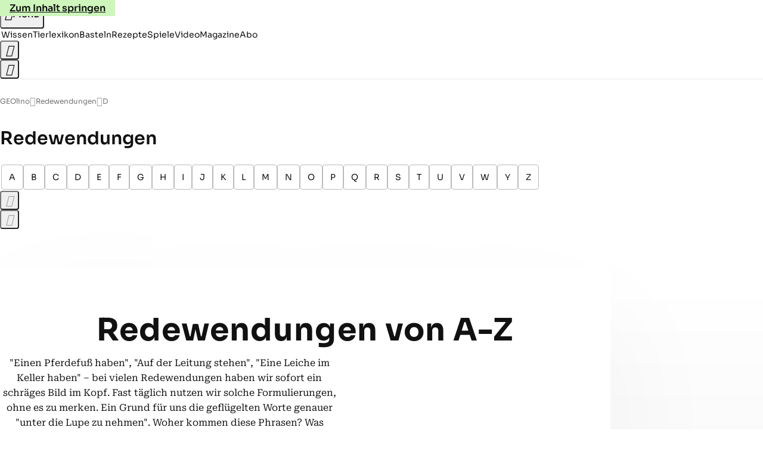

--- FILE ---
content_type: text/html
request_url: https://www.geo.de/geolino/redewendungen/d/
body_size: 16087
content:

<!DOCTYPE html>
<html lang="de">
<head>
  <meta charset="utf-8">
  <meta name="viewport" content="width=device-width, initial-scale=1.0">
  <title>D - [GEOLINO]</title>
  <link rel="preload" as="font" href="https://www.geo.de/public/SoraVariable-TLSTEIDZ.woff2" type="font/woff2" crossorigin>
  <link rel="preload" as="font" href="https://www.geo.de/public/RobotoSerifVariable-VL5SHIKW.woff2" type="font/woff2" crossorigin>
  <link rel="preload" as="font" href="https://www.geo.de/public/RobotoSerifItalicVariable-DILJUX5M.woff2" type="font/woff2" crossorigin>
  <link rel="preload" as="font" href="https://www.geo.de/public/iconfont-AOVIZGQA.woff2" type="font/woff2" crossorigin>
  <link rel="icon" type="image/x-icon" href="https://www.geo.de/public/favicon-7KN6GFNM.ico">
  <link rel="icon" type="image/svg+xml" href="https://www.geo.de/public/favicon-3BVIROW2.svg">
  <link rel="manifest" href="https://www.geo.de/public/manifest-A724W53B.json">
  <style>@font-face{font-display:swap;font-family:sora;font-style:normal;font-weight:100 800;src:url("/public/SoraVariable-TLSTEIDZ.woff2") format("woff2")}@font-face{font-display:swap;font-family:roboto-serif;font-stretch:50% 150%;font-style:normal;font-weight:100 900;src:url("/public/RobotoSerifVariable-VL5SHIKW.woff2") format("woff2")}@font-face{font-display:swap;font-family:roboto-serif;font-stretch:80% 100%;font-style:italic;font-weight:300 800;src:url("/public/RobotoSerifItalicVariable-DILJUX5M.woff2") format("woff2")}@font-face{font-display:block;font-family:iconfont;font-style:normal;font-weight:400;src:url("/public/iconfont-AOVIZGQA.woff2") format("woff2")}
/*# sourceMappingURL=/public/inline-VQ2EAYT3.css.map */
</style>
  <link rel="stylesheet" href="https://www.geo.de/public/main-SNK2DQQU.css">


  
  <!-- crop mark head section -->
  <link rel="canonical" href="https://www.geo.de/geolino/redewendungen/d/">

  <meta property="fb:pages" content="1163090713722287,1318004918293183,1399159453680384,1469698249944217,181979466599,23974166350,319638288475023,399337560256163,78766664651,173352899844,114307941983119,288710797981066,131468840252795,171460182874209,1448051188614662">
<meta property="fb:app_id" content="1592457614417824">
<meta name="twitter:site" content="@geomagazin">
<meta name="twitter:card" content="summary_large_image">
<meta property="article:publisher" content="https://www.facebook.com/geomagazin">
<meta property="article:author" content="https://www.facebook.com/geomagazin">
<link rel="alternate" type="application/rss+xml" href="https://www.geo.de/feed/rss/geo/" title="geo.de RSS Feed">
<meta name="robots" content="noarchive, max-snippet:-1, max-image-preview:large, max-video-preview:-1">



  <meta name="date" content="2025-05-13T15:32:22+02:00">

  <meta name="last-modified" content="2025-05-13T15:32:22+02:00">

<meta name="buildDate" content="2026-01-19T09:04:50+00:00">
<meta property="og:site_name" content="geolino.de">
<meta property="og:locale" content="de_DE">

  <meta property="og:type" content="article">

  <meta property="og:image" content="https://image.geo.de/36927232/t/sX/v1/w1440/r1.7778/-/fallback-image.png">

  <meta property="og:title" content="D">


<meta property="article:opinion" content="false">

  <meta property="og:url" content="https://www.geo.de/geolino/redewendungen/d/">


  <meta property="ob:index" content="0">


</head>
<body>
<ws-drawer class="ws-drawer" position="left" id="page-menu" header-shadow="true">
  <ws-menu>
    <nav slot="menu" class="menu">
      <ul class="menu__list u-blanklist">

            
            <li class="menu__item">
              
                

                    <span class="menu__headline typo-eyebrow-base">Rubriken</span>
                <ul class="menu__list u-blanklist">
                    
  <li class="menu__item">


    
      
      <a class="menu__link typo-interactive-primary-base" data-gtm-navi-burger-category href="https://www.geo.de/geolino/wissen/">
        Wissen
      </a>

    
      <button type="button" class="menu__button" aria-haspopup="true" aria-expanded="false">
        <span class="u-visually-hidden">Aufklappen</span>
      </button>
      <ul class="menu__list menu__list--indented u-blanklist">

  <li class="menu__item">


    
      
      <a class="menu__link typo-interactive-secondary-base" data-gtm-navi-burger-category-sub href="https://www.geo.de/geolino/natur-und-umwelt/">
        Natur und Umwelt
      </a>

    
      <button type="button" class="menu__button" aria-haspopup="true" aria-expanded="false">
        <span class="u-visually-hidden">Aufklappen</span>
      </button>
      <ul class="menu__list menu__list--indented u-blanklist">

  <li class="menu__item menu__item--categories">


    
      
      <a class="menu__link typo-interactive-secondary-base" data-gtm-navi-burger-category-sub href="https://www.geo.de/geolino/natur-und-umwelt/14474-thma-naturschutz">
        Naturschutz
      </a>

    
  </li>


  <li class="menu__item menu__item--categories">


    
      
      <a class="menu__link typo-interactive-secondary-base" data-gtm-navi-burger-category-sub href="https://www.geo.de/geolino/14520-thma-regenwald">
        Regenwald
      </a>

    
  </li>


  <li class="menu__item menu__item--categories">


    
      
      <a class="menu__link typo-interactive-secondary-base" data-gtm-navi-burger-category-sub href="https://www.geo.de/geolino/natur-und-umwelt/15032-thma-tiere">
        Tiere
      </a>

    
  </li>


  <li class="menu__item menu__item--categories">


    
      
      <a class="menu__link typo-interactive-secondary-base" data-gtm-navi-burger-category-sub href="https://www.geo.de/geolino/natur-und-umwelt/9322-rtkl-tiere-im-winter">
        Tiere im Winter
      </a>

    
  </li>


  <li class="menu__item menu__item--categories">


    
      
      <a class="menu__link typo-interactive-secondary-base" data-gtm-navi-burger-category-sub href="https://www.geo.de/geolino/natur-und-umwelt/15436-thma-bedrohte-tierarten">
        Bedrohte Tierarten
      </a>

    
  </li>

      </ul>
  </li>


  <li class="menu__item">


    
      
      <a class="menu__link typo-interactive-secondary-base" data-gtm-navi-burger-category-sub href="https://www.geo.de/geolino/mensch/">
        Menschen
      </a>

    
      <button type="button" class="menu__button" aria-haspopup="true" aria-expanded="false">
        <span class="u-visually-hidden">Aufklappen</span>
      </button>
      <ul class="menu__list menu__list--indented u-blanklist">

  <li class="menu__item menu__item--categories">


    
      
      <a class="menu__link typo-interactive-secondary-base" data-gtm-navi-burger-category-sub href="https://www.geo.de/geolino/berufe/">
        Berufe
      </a>

    
  </li>


  <li class="menu__item menu__item--categories">


    
      
      <a class="menu__link typo-interactive-secondary-base" data-gtm-navi-burger-category-sub href="https://www.geo.de/geolino/buechertipps/22751-thma-zitate">
        Zitate
      </a>

    
  </li>


  <li class="menu__item menu__item--categories">


    
      
      <a class="menu__link typo-interactive-secondary-base" data-gtm-navi-burger-category-sub href="https://www.geo.de/geolino/mensch/15364-thma-kinderrechte">
        Kinderrechte
      </a>

    
  </li>


  <li class="menu__item menu__item--categories">


    
      
      <a class="menu__link typo-interactive-secondary-base" data-gtm-navi-burger-category-sub href="https://www.geo.de/geolino/mensch/10082-rtkl-wenn-die-seele-schmerzt-die-besten-tipps-gegen-liebeskummer">
        Liebeskummer
      </a>

    
  </li>


  <li class="menu__item menu__item--categories">


    
      
      <a class="menu__link typo-interactive-secondary-base" data-gtm-navi-burger-category-sub href="https://www.geo.de/geolino/wissen/15816-thma-koerper">
        Menschliche Körper
      </a>

    
  </li>

      </ul>
  </li>


  <li class="menu__item">


    
      
      <a class="menu__link typo-interactive-secondary-base" data-gtm-navi-burger-category-sub href="https://www.geo.de/geolino/16011-thma-erdkunde">
        Erdkunde
      </a>

    
      <button type="button" class="menu__button" aria-haspopup="true" aria-expanded="false">
        <span class="u-visually-hidden">Aufklappen</span>
      </button>
      <ul class="menu__list menu__list--indented u-blanklist">

  <li class="menu__item menu__item--categories">


    
      
      <a class="menu__link typo-interactive-secondary-base" data-gtm-navi-burger-category-sub href="https://www.geo.de/geolino/natur-und-umwelt/5808-rtkl-erdbeben-wie-entstehen-erdbeben">
        Wie entstehen Erdbeben?
      </a>

    
  </li>


  <li class="menu__item menu__item--categories">


    
      
      <a class="menu__link typo-interactive-secondary-base" data-gtm-navi-burger-category-sub href="https://www.geo.de/geolino/natur-und-umwelt/18842-rtkl-wissen-wie-entstehen-vulkane">
        Wie entstehen Vulkane?
      </a>

    
  </li>


  <li class="menu__item menu__item--categories">


    
      
      <a class="menu__link typo-interactive-secondary-base" data-gtm-navi-burger-category-sub href="https://www.geo.de/geolino/natur-und-umwelt/7243-rtkl-wetter-die-sprache-der-wolken">
        Was sind Wolken?
      </a>

    
  </li>


  <li class="menu__item menu__item--categories">


    
      
      <a class="menu__link typo-interactive-secondary-base" data-gtm-navi-burger-category-sub href="https://www.geo.de/geolino/natur-und-umwelt/9805-rtkl-erdoel-ein-kostbarer-rohstoff">
        Was ist Erdöl?
      </a>

    
  </li>


  <li class="menu__item menu__item--categories">


    
      
      <a class="menu__link typo-interactive-secondary-base" data-gtm-navi-burger-category-sub href="https://www.geo.de/geolino/natur-und-umwelt/8876-rtkl-schatten-mehr-als-kein-licht">
        Was sind Schatten?
      </a>

    
  </li>

      </ul>
  </li>


  <li class="menu__item">


    
      
      <a class="menu__link typo-interactive-secondary-base" data-gtm-navi-burger-category-sub href="https://www.geo.de/geolino/forschung-und-technik/">
        Forschung und Technik
      </a>

    
      <button type="button" class="menu__button" aria-haspopup="true" aria-expanded="false">
        <span class="u-visually-hidden">Aufklappen</span>
      </button>
      <ul class="menu__list menu__list--indented u-blanklist">

  <li class="menu__item menu__item--categories">


    
      
      <a class="menu__link typo-interactive-secondary-base" data-gtm-navi-burger-category-sub href="https://www.geo.de/geolino/forschung-und-technik/4917-rtkl-weltraum-unser-sonnensystem">
        Unser Sonnensystem
      </a>

    
  </li>


  <li class="menu__item menu__item--categories">


    
      
      <a class="menu__link typo-interactive-secondary-base" data-gtm-navi-burger-category-sub href="https://www.geo.de/geolino/natur-und-umwelt/2875-rtkl-globale-erwaermung-klimawandel-wie-der-mensch-die-erde-veraendert">
        Globale Erwärmung
      </a>

    
  </li>


  <li class="menu__item menu__item--categories">


    
      
      <a class="menu__link typo-interactive-secondary-base" data-gtm-navi-burger-category-sub href="https://www.geo.de/geolino/forschung-und-technik/15089-thma-weltall">
        Weltall
      </a>

    
  </li>


  <li class="menu__item menu__item--categories">


    
      
      <a class="menu__link typo-interactive-secondary-base" data-gtm-navi-burger-category-sub href="https://www.geo.de/geolino/forschung-und-technik/roentgenstrahlung-voller-durchblick-30168740.html">
        Röntgenstrahlung
      </a>

    
  </li>


  <li class="menu__item menu__item--categories">


    
      
      <a class="menu__link typo-interactive-secondary-base" data-gtm-navi-burger-category-sub href="https://www.geo.de/geolino/kreativ/9252-rtkl-namensforschung-sag-mir-wie-du-heisst">
        Namensforschung
      </a>

    
  </li>

      </ul>
  </li>


  <li class="menu__item">


    
      
      <a class="menu__link typo-interactive-secondary-base" data-gtm-navi-burger-category-sub href="https://www.geo.de/geolino/15984-thma-die-weltreligionen">
        Weltreligionen
      </a>

    
      <button type="button" class="menu__button" aria-haspopup="true" aria-expanded="false">
        <span class="u-visually-hidden">Aufklappen</span>
      </button>
      <ul class="menu__list menu__list--indented u-blanklist">

  <li class="menu__item menu__item--categories">


    
      
      <a class="menu__link typo-interactive-secondary-base" data-gtm-navi-burger-category-sub href="https://www.geo.de/geolino/wissen/14218-thma-christentum">
        Christentum
      </a>

    
  </li>


  <li class="menu__item menu__item--categories">


    
      
      <a class="menu__link typo-interactive-secondary-base" data-gtm-navi-burger-category-sub href="https://www.geo.de/geolino/mensch/9167-rtkl-weltreligionen-der-islam-entstehung-und-grundpfeiler-der-weltreligion">
        Islam
      </a>

    
  </li>


  <li class="menu__item menu__item--categories">


    
      
      <a class="menu__link typo-interactive-secondary-base" data-gtm-navi-burger-category-sub href="https://www.geo.de/geolino/mensch/8201-rtkl-weltreligionen-der-buddhismus">
        Buddhismus
      </a>

    
  </li>


  <li class="menu__item menu__item--categories">


    
      
      <a class="menu__link typo-interactive-secondary-base" data-gtm-navi-burger-category-sub href="https://www.geo.de/geolino/mensch/8169-rtkl-die-weltreligionen-teil-5-der-hinduismus">
        Hinduismus
      </a>

    
  </li>


  <li class="menu__item menu__item--categories">


    
      
      <a class="menu__link typo-interactive-secondary-base" data-gtm-navi-burger-category-sub href="https://www.geo.de/geolino/mensch/8234-rtkl-die-weltreligionen-das-judentum">
        Judentum
      </a>

    
  </li>

      </ul>
  </li>


  <li class="menu__item">


    
      
      <a class="menu__link typo-interactive-secondary-base" data-gtm-navi-burger-category-sub href="https://www.geo.de/geolino/redewendungen/">
        Redewendungen
      </a>

    
      <button type="button" class="menu__button" aria-haspopup="true" aria-expanded="false">
        <span class="u-visually-hidden">Aufklappen</span>
      </button>
      <ul class="menu__list menu__list--indented u-blanklist">

  <li class="menu__item menu__item--categories">


    
      
      <a class="menu__link typo-interactive-secondary-base" data-gtm-navi-burger-category-sub href="https://www.geo.de/geolino/redewendungen/15200-thma-deutsche-redewendungen">
        Deutsche Redewendungen
      </a>

    
  </li>


  <li class="menu__item menu__item--categories">


    
      
      <a class="menu__link typo-interactive-secondary-base" data-gtm-navi-burger-category-sub href="https://www.geo.de/geolino/redewendungen/15914-thma-englische-redewendungen">
        Englische Redewendungen
      </a>

    
  </li>


  <li class="menu__item menu__item--categories">


    
      
      <a class="menu__link typo-interactive-secondary-base" data-gtm-navi-burger-category-sub href="https://www.geo.de/geolino/redewendungen/19500-rtkl-zauberformel-hokus-pokus">
        Hokus Pokus
      </a>

    
  </li>


  <li class="menu__item menu__item--categories">


    
      
      <a class="menu__link typo-interactive-secondary-base" data-gtm-navi-burger-category-sub href="https://www.geo.de/geolino/redewendungen/6862-rtkl-redewendung-tabula-rasa-machen">
        Tabula Rasa
      </a>

    
  </li>


  <li class="menu__item menu__item--categories">


    
      
      <a class="menu__link typo-interactive-secondary-base" data-gtm-navi-burger-category-sub href="https://www.geo.de/geolino/redewendungen/18587-rtkl-redewendung-ein-geizkragen-sein">
        Geizkragen
      </a>

    
  </li>

      </ul>
  </li>


  <li class="menu__item">


    
      
      <a class="menu__link typo-interactive-secondary-base" data-gtm-navi-burger-category-sub href="https://www.geo.de/geolino/wissen/15088-thma-geschichte">
        Geschichte
      </a>

    
      <button type="button" class="menu__button" aria-haspopup="true" aria-expanded="false">
        <span class="u-visually-hidden">Aufklappen</span>
      </button>
      <ul class="menu__list menu__list--indented u-blanklist">

  <li class="menu__item menu__item--categories">


    
      
      <a class="menu__link typo-interactive-secondary-base" data-gtm-navi-burger-category-sub href="https://www.geo.de/geolino/wissen/16557-thma-altes-aegypten">
        Altes Ägypten
      </a>

    
  </li>


  <li class="menu__item menu__item--categories">


    
      
      <a class="menu__link typo-interactive-secondary-base" data-gtm-navi-burger-category-sub href="https://www.geo.de/geolino/wissen/14534-thma-rom">
        Altes Rom
      </a>

    
  </li>


  <li class="menu__item menu__item--categories">


    
      
      <a class="menu__link typo-interactive-secondary-base" data-gtm-navi-burger-category-sub href="https://www.geo.de/geolino/wissen/9748-rtkl-pompeji-protokoll-des-infernos">
        Pompeji
      </a>

    
  </li>


  <li class="menu__item menu__item--categories">


    
      
      <a class="menu__link typo-interactive-secondary-base" data-gtm-navi-burger-category-sub href="https://www.geo.de/geolino/wissen/14449-thma-mittelalter">
        Mittelalter
      </a>

    
  </li>


  <li class="menu__item menu__item--categories">


    
      
      <a class="menu__link typo-interactive-secondary-base" data-gtm-navi-burger-category-sub href="https://www.geo.de/geolino/wissen/deutsche-geschichte/nationalsozialismus">
        Nationalsozialismus
      </a>

    
  </li>

      </ul>
  </li>

      </ul>
  </li>

                    
  <li class="menu__item">


    
      
      <a class="menu__link typo-interactive-primary-base" data-gtm-navi-burger-category href="https://www.geo.de/geolino/tierlexikon/">
        Tierlexikon
      </a>

    
      <button type="button" class="menu__button" aria-haspopup="true" aria-expanded="false">
        <span class="u-visually-hidden">Aufklappen</span>
      </button>
      <ul class="menu__list menu__list--indented u-blanklist">

  <li class="menu__item">


    
      
      <a class="menu__link typo-interactive-secondary-base" data-gtm-navi-burger-category-sub href="https://www.geo.de/geolino/14543-thma-saeugetiere">
        Säugetiere
      </a>

    
      <button type="button" class="menu__button" aria-haspopup="true" aria-expanded="false">
        <span class="u-visually-hidden">Aufklappen</span>
      </button>
      <ul class="menu__list menu__list--indented u-blanklist">

  <li class="menu__item menu__item--categories">


    
      
      <a class="menu__link typo-interactive-secondary-base" data-gtm-navi-burger-category-sub href="https://www.geo.de/geolino/tierlexikon/1761-rtkl-tierlexikon-igel">
        Igel
      </a>

    
  </li>


  <li class="menu__item menu__item--categories">


    
      
      <a class="menu__link typo-interactive-secondary-base" data-gtm-navi-burger-category-sub href="https://www.geo.de/geolino/tierlexikon/1757-rtkl-tierlexikon-dachs">
        Dachs
      </a>

    
  </li>


  <li class="menu__item menu__item--categories">


    
      
      <a class="menu__link typo-interactive-secondary-base" data-gtm-navi-burger-category-sub href="https://www.geo.de/geolino/tierlexikon/1760-rtkl-tierlexikon-giraffe">
        Giraffe
      </a>

    
  </li>


  <li class="menu__item menu__item--categories">


    
      
      <a class="menu__link typo-interactive-secondary-base" data-gtm-navi-burger-category-sub href="https://www.geo.de/geolino/tierlexikon/1758-rtkl-tierlexikon-koala">
        Koala
      </a>

    
  </li>


  <li class="menu__item menu__item--categories">


    
      
      <a class="menu__link typo-interactive-secondary-base" data-gtm-navi-burger-category-sub href="https://www.geo.de/geolino/tierlexikon/16390-rtkl-tierlexikon-leopard">
        Leopard
      </a>

    
  </li>

      </ul>
  </li>


  <li class="menu__item">


    
      
      <a class="menu__link typo-interactive-secondary-base" data-gtm-navi-burger-category-sub href="https://www.geo.de/geolino/natur-und-umwelt/15044-thma-meerestiere">
        Meerestiere
      </a>

    
      <button type="button" class="menu__button" aria-haspopup="true" aria-expanded="false">
        <span class="u-visually-hidden">Aufklappen</span>
      </button>
      <ul class="menu__list menu__list--indented u-blanklist">

  <li class="menu__item menu__item--categories">


    
      
      <a class="menu__link typo-interactive-secondary-base" data-gtm-navi-burger-category-sub href="https://www.geo.de/geolino/tierlexikon/2082-rtkl-tierlexikon-delfine">
        Delfine
      </a>

    
  </li>


  <li class="menu__item menu__item--categories">


    
      
      <a class="menu__link typo-interactive-secondary-base" data-gtm-navi-burger-category-sub href="https://www.geo.de/geolino/tierlexikon/847-rtkl-tierlexikon-rochen">
        Rochen
      </a>

    
  </li>


  <li class="menu__item menu__item--categories">


    
      
      <a class="menu__link typo-interactive-secondary-base" data-gtm-navi-burger-category-sub href="https://www.geo.de/geolino/tierlexikon/18010-rtkl-meerestiere-walross">
        Walross
      </a>

    
  </li>


  <li class="menu__item menu__item--categories">


    
      
      <a class="menu__link typo-interactive-secondary-base" data-gtm-navi-burger-category-sub href="https://www.geo.de/geolino/tierlexikon/2063-rtkl-tierlexikon-walhai">
        Walhai
      </a>

    
  </li>


  <li class="menu__item menu__item--categories">


    
      
      <a class="menu__link typo-interactive-secondary-base" data-gtm-navi-burger-category-sub href="https://www.geo.de/geolino/tierlexikon/17474-rtkl-meerestiere-quallen">
        Quallen
      </a>

    
  </li>

      </ul>
  </li>


  <li class="menu__item">


    
      
      <a class="menu__link typo-interactive-secondary-base" data-gtm-navi-burger-category-sub href="https://www.geo.de/geolino/natur-und-umwelt/14144-thma-affen">
        Affen
      </a>

    
      <button type="button" class="menu__button" aria-haspopup="true" aria-expanded="false">
        <span class="u-visually-hidden">Aufklappen</span>
      </button>
      <ul class="menu__list menu__list--indented u-blanklist">

  <li class="menu__item menu__item--categories">


    
      
      <a class="menu__link typo-interactive-secondary-base" data-gtm-navi-burger-category-sub href="https://www.geo.de/geolino/tierlexikon/2087-rtkl-tierlexikon-berggorilla">
        Berggorilla
      </a>

    
  </li>


  <li class="menu__item menu__item--categories">


    
      
      <a class="menu__link typo-interactive-secondary-base" data-gtm-navi-burger-category-sub href="https://www.geo.de/geolino/tierlexikon/orang-utan-30164000.html">
        Orang-Utan
      </a>

    
  </li>


  <li class="menu__item menu__item--categories">


    
      
      <a class="menu__link typo-interactive-secondary-base" data-gtm-navi-burger-category-sub href="https://www.geo.de/geolino/tierlexikon/2380-rtkl-tierlexikon-plumploris">
        Plumplori
      </a>

    
  </li>


  <li class="menu__item menu__item--categories">


    
      
      <a class="menu__link typo-interactive-secondary-base" data-gtm-navi-burger-category-sub href="https://www.geo.de/geolino/tierlexikon/19617-rtkl-menschenaffen-schimpanse">
        Schimpanse
      </a>

    
  </li>


  <li class="menu__item menu__item--categories">


    
      
      <a class="menu__link typo-interactive-secondary-base" data-gtm-navi-burger-category-sub href="https://www.geo.de/geolino/natur-und-umwelt/fotostrecke-wenn-schneeaffen-baden-gehen-30165680.html">
        Schneeaffe
      </a>

    
  </li>

      </ul>
  </li>


  <li class="menu__item">


    
      
      <a class="menu__link typo-interactive-secondary-base" data-gtm-navi-burger-category-sub href="https://www.geo.de/geolino/tierlexikon/15213-thma-reptilien-und-amphibien">
        Reptilien und Amphibien
      </a>

    
      <button type="button" class="menu__button" aria-haspopup="true" aria-expanded="false">
        <span class="u-visually-hidden">Aufklappen</span>
      </button>
      <ul class="menu__list menu__list--indented u-blanklist">

  <li class="menu__item menu__item--categories">


    
      
      <a class="menu__link typo-interactive-secondary-base" data-gtm-navi-burger-category-sub href="https://www.geo.de/geolino/tierlexikon/751-rtkl-tierlexikon-chamaeleon">
        Chamäleon
      </a>

    
  </li>


  <li class="menu__item menu__item--categories">


    
      
      <a class="menu__link typo-interactive-secondary-base" data-gtm-navi-burger-category-sub href="https://www.geo.de/geolino/tierlexikon/840-rtkl-tierlexikon-feuersalamander">
        Feuersalamander
      </a>

    
  </li>


  <li class="menu__item menu__item--categories">


    
      
      <a class="menu__link typo-interactive-secondary-base" data-gtm-navi-burger-category-sub href="https://www.geo.de/geolino/tierlexikon/2137-rtkl-tierlexikon-pfeilgiftfrosch">
        Pfeilgiftfrosch
      </a>

    
  </li>


  <li class="menu__item menu__item--categories">


    
      
      <a class="menu__link typo-interactive-secondary-base" data-gtm-navi-burger-category-sub href="https://www.geo.de/geolino/tierlexikon/1743-rtkl-tierlexikon-gecko">
        Gecko
      </a>

    
  </li>


  <li class="menu__item menu__item--categories">


    
      
      <a class="menu__link typo-interactive-secondary-base" data-gtm-navi-burger-category-sub href="https://www.geo.de/geolino/tierlexikon/2629-rtkl-tierlexikon-komodo-warane">
        Komodowaran
      </a>

    
  </li>

      </ul>
  </li>


  <li class="menu__item">


    
      
      <a class="menu__link typo-interactive-secondary-base" data-gtm-navi-burger-category-sub href="https://www.geo.de/geolino/14349-thma-insekten">
        Insekten
      </a>

    
      <button type="button" class="menu__button" aria-haspopup="true" aria-expanded="false">
        <span class="u-visually-hidden">Aufklappen</span>
      </button>
      <ul class="menu__list menu__list--indented u-blanklist">

  <li class="menu__item menu__item--categories">


    
      
      <a class="menu__link typo-interactive-secondary-base" data-gtm-navi-burger-category-sub href="https://www.geo.de/geolino/tierlexikon/17209-rtkl-tiere-ameisenloewen-kleine-sandungeheuer">
        Ameisenlöwe
      </a>

    
  </li>


  <li class="menu__item menu__item--categories">


    
      
      <a class="menu__link typo-interactive-secondary-base" data-gtm-navi-burger-category-sub href="https://www.geo.de/geolino/tierlexikon/2526-rtkl-tierlexikon-gottesanbeterin">
        Gottesanbeterin
      </a>

    
  </li>


  <li class="menu__item menu__item--categories">


    
      
      <a class="menu__link typo-interactive-secondary-base" data-gtm-navi-burger-category-sub href="https://www.geo.de/geolino/tierlexikon/1725-rtkl-tierlexikon-libelle">
        Libelle
      </a>

    
  </li>


  <li class="menu__item menu__item--categories">


    
      
      <a class="menu__link typo-interactive-secondary-base" data-gtm-navi-burger-category-sub href="https://www.geo.de/geolino/natur-und-umwelt/8376-rtkl-seht-euch-mal-die-wanzen">
        Wanze
      </a>

    
  </li>


  <li class="menu__item menu__item--categories">


    
      
      <a class="menu__link typo-interactive-secondary-base" data-gtm-navi-burger-category-sub href="https://www.geo.de/geolino/natur-und-umwelt/7153-rtkl-gar-nicht-wahr-die-beliebtesten-irrtuemer-ueber-wespen">
        Wespe
      </a>

    
  </li>

      </ul>
  </li>


  <li class="menu__item">


    
      
      <a class="menu__link typo-interactive-secondary-base" data-gtm-navi-burger-category-sub href="https://www.geo.de/geolino/14182-thma-baeren">
        Bären
      </a>

    
      <button type="button" class="menu__button" aria-haspopup="true" aria-expanded="false">
        <span class="u-visually-hidden">Aufklappen</span>
      </button>
      <ul class="menu__list menu__list--indented u-blanklist">

  <li class="menu__item menu__item--categories">


    
      
      <a class="menu__link typo-interactive-secondary-base" data-gtm-navi-burger-category-sub href="https://www.geo.de/geolino/tierlexikon/2141-rtkl-tierlexikon-grosser-ameisenbaer">
        Ameisenbär
      </a>

    
  </li>


  <li class="menu__item menu__item--categories">


    
      
      <a class="menu__link typo-interactive-secondary-base" data-gtm-navi-burger-category-sub href="https://www.geo.de/geolino/tierlexikon/1749-rtkl-tierlexikon-braunbaer">
        Braunbär
      </a>

    
  </li>


  <li class="menu__item menu__item--categories">


    
      
      <a class="menu__link typo-interactive-secondary-base" data-gtm-navi-burger-category-sub href="https://www.geo.de/geolino/tierlexikon/512-rtkl-tierlexikon-brillenbaer">
        Brillenbär
      </a>

    
  </li>


  <li class="menu__item menu__item--categories">


    
      
      <a class="menu__link typo-interactive-secondary-base" data-gtm-navi-burger-category-sub href="https://www.geo.de/geolino/natur-und-umwelt/4556-rtkl-tierkinder-nasenbaeren-schwindelerregender-hoehe">
        Nasenbär
      </a>

    
  </li>


  <li class="menu__item menu__item--categories">


    
      
      <a class="menu__link typo-interactive-secondary-base" data-gtm-navi-burger-category-sub href="https://www.geo.de/geolino/tierlexikon/507-rtkl-tierlexikon-pandabaer">
        Pandabär
      </a>

    
  </li>

      </ul>
  </li>


  <li class="menu__item">


    
      
      <a class="menu__link typo-interactive-secondary-base" data-gtm-navi-burger-category-sub href="https://www.geo.de/geolino/natur-und-umwelt/14632-thma-voegel">
        Vögel
      </a>

    
      <button type="button" class="menu__button" aria-haspopup="true" aria-expanded="false">
        <span class="u-visually-hidden">Aufklappen</span>
      </button>
      <ul class="menu__list menu__list--indented u-blanklist">

  <li class="menu__item menu__item--categories">


    
      
      <a class="menu__link typo-interactive-secondary-base" data-gtm-navi-burger-category-sub href="https://www.geo.de/geolino/tierlexikon/1013-rtkl-tierlexikon-papagei">
        Papagei
      </a>

    
  </li>


  <li class="menu__item menu__item--categories">


    
      
      <a class="menu__link typo-interactive-secondary-base" data-gtm-navi-burger-category-sub href="https://www.geo.de/geolino/tierlexikon/17389-rtkl-voegel-pfau">
        Pfau
      </a>

    
  </li>


  <li class="menu__item menu__item--categories">


    
      
      <a class="menu__link typo-interactive-secondary-base" data-gtm-navi-burger-category-sub href="https://www.geo.de/geolino/natur-und-umwelt/3104-rtkl-pinguine-tauchende-voegel">
        Pinguin
      </a>

    
  </li>


  <li class="menu__item menu__item--categories">


    
      
      <a class="menu__link typo-interactive-secondary-base" data-gtm-navi-burger-category-sub href="https://www.geo.de/geolino/tierlexikon/1721-rtkl-tierlexikon-seeadler">
        Seeadler
      </a>

    
  </li>


  <li class="menu__item menu__item--categories">


    
      
      <a class="menu__link typo-interactive-secondary-base" data-gtm-navi-burger-category-sub href="https://www.geo.de/geolino/tierlexikon/1716-rtkl-tierlexikon-steinadler">
        Steinadler
      </a>

    
  </li>

      </ul>
  </li>


  <li class="menu__item">


    
      
      <a class="menu__link typo-interactive-secondary-base" data-gtm-navi-burger-category-sub href="https://www.geo.de/geolino/natur-und-umwelt/14573-thma-spinnen">
        Spinnentiere
      </a>

    
      <button type="button" class="menu__button" aria-haspopup="true" aria-expanded="false">
        <span class="u-visually-hidden">Aufklappen</span>
      </button>
      <ul class="menu__list menu__list--indented u-blanklist">

  <li class="menu__item menu__item--categories">


    
      
      <a class="menu__link typo-interactive-secondary-base" data-gtm-navi-burger-category-sub href="https://www.geo.de/geolino/tierlexikon/17360-rtkl-tiere-vogelspinne">
        Vogelspinne
      </a>

    
  </li>


  <li class="menu__item menu__item--categories">


    
      
      <a class="menu__link typo-interactive-secondary-base" data-gtm-navi-burger-category-sub href="https://www.geo.de/geolino/tierlexikon/19621-rtkl-spinnentiere-weberknecht">
        Weberknecht
      </a>

    
  </li>


  <li class="menu__item menu__item--categories">


    
      
      <a class="menu__link typo-interactive-secondary-base" data-gtm-navi-burger-category-sub href="https://www.geo.de/geolino/tierlexikon/16488-rtkl-insekten-zecken">
        Zecken
      </a>

    
  </li>


  <li class="menu__item menu__item--categories">


    
      
      <a class="menu__link typo-interactive-secondary-base" data-gtm-navi-burger-category-sub href="https://www.geo.de/geolino/tierlexikon/19625-rtkl-spinnentiere-milben">
        Milben
      </a>

    
  </li>


  <li class="menu__item menu__item--categories">


    
      
      <a class="menu__link typo-interactive-secondary-base" data-gtm-navi-burger-category-sub href="https://www.geo.de/geolino/tierlexikon/19620-rtkl-tiere-skorpione">
        Skorpion
      </a>

    
  </li>

      </ul>
  </li>


  <li class="menu__item">


    
      
      <a class="menu__link typo-interactive-secondary-base" data-gtm-navi-burger-category-sub href="https://www.geo.de/geolino/15395-thma-hunderassen">
        Hunderassen
      </a>

    
      <button type="button" class="menu__button" aria-haspopup="true" aria-expanded="false">
        <span class="u-visually-hidden">Aufklappen</span>
      </button>
      <ul class="menu__list menu__list--indented u-blanklist">

  <li class="menu__item menu__item--categories">


    
      
      <a class="menu__link typo-interactive-secondary-base" data-gtm-navi-burger-category-sub href="https://www.geo.de/geolino/tierlexikon/1729-rtkl-tierlexikon-chihuahua">
        Chihuahua
      </a>

    
  </li>


  <li class="menu__item menu__item--categories">


    
      
      <a class="menu__link typo-interactive-secondary-base" data-gtm-navi-burger-category-sub href="https://www.geo.de/geolino/tierlexikon/1748-rtkl-tierlexikon-dalmatiner">
        Dalmatiner
      </a>

    
  </li>


  <li class="menu__item menu__item--categories">


    
      
      <a class="menu__link typo-interactive-secondary-base" data-gtm-navi-burger-category-sub href="https://www.geo.de/geolino/tierlexikon/1762-rtkl-tierlexikon-deutsche-dogge">
        Deutsche Dogge
      </a>

    
  </li>


  <li class="menu__item menu__item--categories">


    
      
      <a class="menu__link typo-interactive-secondary-base" data-gtm-navi-burger-category-sub href="https://www.geo.de/geolino/tierlexikon/1719-rtkl-tierlexikon-sibirischer-husky">
        Husky
      </a>

    
  </li>


  <li class="menu__item menu__item--categories">


    
      
      <a class="menu__link typo-interactive-secondary-base" data-gtm-navi-burger-category-sub href="https://www.geo.de/geolino/tierlexikon/1738-rtkl-tierlexikon-mops">
        Mops
      </a>

    
  </li>

      </ul>
  </li>

      </ul>
  </li>

                    
  <li class="menu__item">


    
      
      <a class="menu__link typo-interactive-primary-base" data-gtm-navi-burger-category href="https://www.geo.de/geolino/basteln/">
        Basteln
      </a>

    
      <button type="button" class="menu__button" aria-haspopup="true" aria-expanded="false">
        <span class="u-visually-hidden">Aufklappen</span>
      </button>
      <ul class="menu__list menu__list--indented u-blanklist">

  <li class="menu__item">


    
      
      <a class="menu__link typo-interactive-secondary-base" data-gtm-navi-burger-category-sub href="https://www.geo.de/geolino/15164-thma-papier">
        Basteln mit Papier
      </a>

    
      <button type="button" class="menu__button" aria-haspopup="true" aria-expanded="false">
        <span class="u-visually-hidden">Aufklappen</span>
      </button>
      <ul class="menu__list menu__list--indented u-blanklist">

  <li class="menu__item menu__item--categories">


    
      
      <a class="menu__link typo-interactive-secondary-base" data-gtm-navi-burger-category-sub href="https://www.geo.de/geolino/basteln/15049-thma-origami">
        Origami
      </a>

    
  </li>


  <li class="menu__item menu__item--categories">


    
      
      <a class="menu__link typo-interactive-secondary-base" data-gtm-navi-burger-category-sub href="https://www.geo.de/geolino/basteln/4825-rtkl-basteltipp-papierflugzeuge">
        Papierflieger
      </a>

    
  </li>


  <li class="menu__item menu__item--categories">


    
      
      <a class="menu__link typo-interactive-secondary-base" data-gtm-navi-burger-category-sub href="https://www.geo.de/geolino/basteln/2007-rtkl-basteln-papierboote-falten">
        Boot falten
      </a>

    
  </li>


  <li class="menu__item menu__item--categories">


    
      
      <a class="menu__link typo-interactive-secondary-base" data-gtm-navi-burger-category-sub href="https://www.geo.de/geolino/basteln/18691-rtkl-anleitungen-lesezeichen-basteln">
        Lesezeichen basteln
      </a>

    
  </li>


  <li class="menu__item menu__item--categories">


    
      
      <a class="menu__link typo-interactive-secondary-base" data-gtm-navi-burger-category-sub href="https://www.geo.de/geolino/basteln/15040-thma-pappe-und-papier">
        Mehr Bastelvorlagen
      </a>

    
  </li>

      </ul>
  </li>


  <li class="menu__item">


    
      
      <a class="menu__link typo-interactive-secondary-base" data-gtm-navi-burger-category-sub href="https://www.geo.de/geolino/basteln/15225-thma-experimente">
        Experimente
      </a>

    
      <button type="button" class="menu__button" aria-haspopup="true" aria-expanded="false">
        <span class="u-visually-hidden">Aufklappen</span>
      </button>
      <ul class="menu__list menu__list--indented u-blanklist">

  <li class="menu__item menu__item--categories">


    
      
      <a class="menu__link typo-interactive-secondary-base" data-gtm-navi-burger-category-sub href="https://www.geo.de/geolino/basteln/4415-rtkl-experiment-kristalle-zuechten">
        Kristalle züchten
      </a>

    
  </li>


  <li class="menu__item menu__item--categories">


    
      
      <a class="menu__link typo-interactive-secondary-base" data-gtm-navi-burger-category-sub href="https://www.geo.de/geolino/basteln/8036-rtkl-basteltipp-seifenblasen-selber-machen-so-gehts">
        Seifenblasen
      </a>

    
  </li>


  <li class="menu__item menu__item--categories">


    
      
      <a class="menu__link typo-interactive-secondary-base" data-gtm-navi-burger-category-sub href="https://www.geo.de/geolino/basteln/17728-rtkl-nachhaltig-basteln-so-koennt-ihr-knete-selber-machen">
        Knete selber machen
      </a>

    
  </li>


  <li class="menu__item menu__item--categories">


    
      
      <a class="menu__link typo-interactive-secondary-base" data-gtm-navi-burger-category-sub href="https://www.geo.de/geolino/basteln/15811-rtkl-experiment-backpulver-vulkan">
        Backpulver-Vulkan
      </a>

    
  </li>


  <li class="menu__item menu__item--categories">


    
      
      <a class="menu__link typo-interactive-secondary-base" data-gtm-navi-burger-category-sub href="https://www.geo.de/geolino/basteln/4410-rtkl-bastelanleitung-so-bastelt-ihr-ein-kaleidoskop">
        Kaleidoskop
      </a>

    
  </li>


  <li class="menu__item menu__item--categories">


    
      
      <a class="menu__link typo-interactive-secondary-base" data-gtm-navi-burger-category-sub href="https://www.geo.de/geolino/basteln/10532-rtkl-experiment-mausefallen-auto">
        Mausefallen-Auto
      </a>

    
  </li>

      </ul>
  </li>


  <li class="menu__item">


    
      
      <a class="menu__link typo-interactive-secondary-base" data-gtm-navi-burger-category-sub href="https://www.geo.de/geolino/basteln/15102-thma-naturmaterialien">
        Naturmaterialien
      </a>

    
      <button type="button" class="menu__button" aria-haspopup="true" aria-expanded="false">
        <span class="u-visually-hidden">Aufklappen</span>
      </button>
      <ul class="menu__list menu__list--indented u-blanklist">

  <li class="menu__item menu__item--categories">


    
      
      <a class="menu__link typo-interactive-secondary-base" data-gtm-navi-burger-category-sub href="https://www.geo.de/geolino/basteln/8671-rtkl-voegel-im-winter-vogelfutter-selbst-machen">
        Vogelfutter selber machen
      </a>

    
  </li>


  <li class="menu__item menu__item--categories">


    
      
      <a class="menu__link typo-interactive-secondary-base" data-gtm-navi-burger-category-sub href="https://www.geo.de/geolino/basteln/15358-thma-holz/">
        Basteln mit Holz
      </a>

    
  </li>


  <li class="menu__item menu__item--categories">


    
      
      <a class="menu__link typo-interactive-secondary-base" data-gtm-navi-burger-category-sub href="https://www.geo.de/geolino/basteln/19627-rtkl-herbst-basteln-mit-kastanien">
        Basteln mit Kastanien
      </a>

    
  </li>


  <li class="menu__item menu__item--categories">


    
      
      <a class="menu__link typo-interactive-secondary-base" data-gtm-navi-burger-category-sub href="https://www.geo.de/geolino/15210-thma-steine">
        Basteln mit Steinen
      </a>

    
  </li>


  <li class="menu__item menu__item--categories">


    
      
      <a class="menu__link typo-interactive-secondary-base" data-gtm-navi-burger-category-sub href="https://www.geo.de/geolino/basteln/traumfaenger-30164268.html">
        Traumfänger
      </a>

    
  </li>

      </ul>
  </li>


  <li class="menu__item">


    
      
      <a class="menu__link typo-interactive-secondary-base" data-gtm-navi-burger-category-sub href="https://www.geo.de/geolino/15319-thma-geburtstag">
        Kindergeburtstag
      </a>

    
      <button type="button" class="menu__button" aria-haspopup="true" aria-expanded="false">
        <span class="u-visually-hidden">Aufklappen</span>
      </button>
      <ul class="menu__list menu__list--indented u-blanklist">

  <li class="menu__item menu__item--categories">


    
      
      <a class="menu__link typo-interactive-secondary-base" data-gtm-navi-burger-category-sub href="https://www.geo.de/geolino/basteln/32037-thma-geburtstagskarten-basteln">
        Geburtstagskarten basteln
      </a>

    
  </li>


  <li class="menu__item menu__item--categories">


    
      
      <a class="menu__link typo-interactive-secondary-base" data-gtm-navi-burger-category-sub href="https://www.geo.de/geolino/basteln/15471-rtkl-karneval-und-fasching-faschings-girlanden-basteln">
        Girlanden basteln
      </a>

    
  </li>


  <li class="menu__item menu__item--categories">


    
      
      <a class="menu__link typo-interactive-secondary-base" data-gtm-navi-burger-category-sub href="https://www.geo.de/geolino/basteln/15115-thma-schminken">
        Kinderschminken
      </a>

    
  </li>


  <li class="menu__item menu__item--categories">


    
      
      <a class="menu__link typo-interactive-secondary-base" data-gtm-navi-burger-category-sub href="https://www.geo.de/geolino/basteln/15300-thma-verkleiden">
        Verkleiden
      </a>

    
  </li>


  <li class="menu__item menu__item--categories">


    
      
      <a class="menu__link typo-interactive-secondary-base" data-gtm-navi-burger-category-sub href="https://www.geo.de/geolino/25387-thma-kinderfrisuren">
        Kinderfrisuren
      </a>

    
  </li>


  <li class="menu__item menu__item--categories">


    
      
      <a class="menu__link typo-interactive-secondary-base" data-gtm-navi-burger-category-sub href="https://www.geo.de/geolino/basteln/32033-thma-naehen-mit-kindern">
        Nähen mit Kindern
      </a>

    
  </li>

      </ul>
  </li>


  <li class="menu__item">


    
      
      <a class="menu__link typo-interactive-secondary-base" data-gtm-navi-burger-category-sub href="https://www.geo.de/geolino/basteln/15038-upcycling-mit-kindern-basteln">
        Upcycling
      </a>

    
      <button type="button" class="menu__button" aria-haspopup="true" aria-expanded="false">
        <span class="u-visually-hidden">Aufklappen</span>
      </button>
      <ul class="menu__list menu__list--indented u-blanklist">

  <li class="menu__item menu__item--categories">


    
      
      <a class="menu__link typo-interactive-secondary-base" data-gtm-navi-burger-category-sub href="https://www.geo.de/geolino/basteln/895-rtkl-upcycling-flaschen-gewaechshaus">
        Basteln mit PET-Flaschen
      </a>

    
  </li>


  <li class="menu__item menu__item--categories">


    
      
      <a class="menu__link typo-interactive-secondary-base" data-gtm-navi-burger-category-sub href="https://www.geo.de/geolino/basteln/basteln-mit-socken-30168620.html">
        Basteln mit Socken
      </a>

    
  </li>


  <li class="menu__item menu__item--categories">


    
      
      <a class="menu__link typo-interactive-secondary-base" data-gtm-navi-burger-category-sub href="https://www.geo.de/geolino/basteln/2461-rtkl-bastelideen-basteln-mit-alten-dosen">
        Basteln mit Dosen
      </a>

    
  </li>


  <li class="menu__item menu__item--categories">


    
      
      <a class="menu__link typo-interactive-secondary-base" data-gtm-navi-burger-category-sub href="https://www.geo.de/geolino/basteln/16299-rtkl-upcycling-biene-aus-konservendose">
        Konserven-Biene
      </a>

    
  </li>


  <li class="menu__item menu__item--categories">


    
      
      <a class="menu__link typo-interactive-secondary-base" data-gtm-navi-burger-category-sub href="https://www.geo.de/geolino/basteln/15008-rtkl-upcycling-geschicklichkeitsspiel-aus-schuhkartons">
        Schuhkarton-Spiel
      </a>

    
  </li>

      </ul>
  </li>


  <li class="menu__item">


    
      
      <a class="menu__link typo-interactive-secondary-base" data-gtm-navi-burger-category-sub href="https://www.geo.de/geolino/basteln/31772-thma-herbstbasteln">
        Herbstbasteln
      </a>

    
      <button type="button" class="menu__button" aria-haspopup="true" aria-expanded="false">
        <span class="u-visually-hidden">Aufklappen</span>
      </button>
      <ul class="menu__list menu__list--indented u-blanklist">

  <li class="menu__item menu__item--categories">


    
      
      <a class="menu__link typo-interactive-secondary-base" data-gtm-navi-burger-category-sub href="https://www.geo.de/geolino/basteln/19205-rtkl-basteln-so-macht-ihr-kastanien-figuren-selbst">
        Kastanienfiguren
      </a>

    
  </li>


  <li class="menu__item menu__item--categories">


    
      
      <a class="menu__link typo-interactive-secondary-base" data-gtm-navi-burger-category-sub href="https://www.geo.de/geolino/basteln/19411-rtkl-drachen-basteln-so-bastelt-ihr-einen-papierdrachen">
        Drachen basteln
      </a>

    
  </li>


  <li class="menu__item menu__item--categories">


    
      
      <a class="menu__link typo-interactive-secondary-base" data-gtm-navi-burger-category-sub href="https://www.geo.de/geolino/basteln/31807-thma-laternen-basteln">
        Laternen basteln
      </a>

    
  </li>


  <li class="menu__item menu__item--categories">


    
      
      <a class="menu__link typo-interactive-secondary-base" data-gtm-navi-burger-category-sub href="https://www.geo.de/geolino/basteln/17654-thma-weihnachtsbasteln">
        Weihnachtsbasteln
      </a>

    
  </li>


  <li class="menu__item menu__item--categories">


    
      
      <a class="menu__link typo-interactive-secondary-base" data-gtm-navi-burger-category-sub href="https://www.geo.de/geolino/basteln/33475-thma-sterne-basteln">
        Sterne basteln
      </a>

    
  </li>


  <li class="menu__item menu__item--categories">


    
      
      <a class="menu__link typo-interactive-secondary-base" data-gtm-navi-burger-category-sub href="https://www.geo.de/geolino/basteln/christbaumschmuck-aus-salzteig-basteln-30163874.html">
        Mit Salzteig basteln
      </a>

    
  </li>

      </ul>
  </li>

      </ul>
  </li>

                    
  <li class="menu__item">


    
      
      <a class="menu__link typo-interactive-primary-base" data-gtm-navi-burger-category href="https://www.geo.de/geolino/kinderrezepte/">
        Rezepte
      </a>

    
      <button type="button" class="menu__button" aria-haspopup="true" aria-expanded="false">
        <span class="u-visually-hidden">Aufklappen</span>
      </button>
      <ul class="menu__list menu__list--indented u-blanklist">

  <li class="menu__item">


    
      
      <a class="menu__link typo-interactive-secondary-base" data-gtm-navi-burger-category-sub href="https://www.geo.de/geolino/kinderrezepte/15195-thma-vorspeisen">
        Vorspeisen
      </a>

    
      <button type="button" class="menu__button" aria-haspopup="true" aria-expanded="false">
        <span class="u-visually-hidden">Aufklappen</span>
      </button>
      <ul class="menu__list menu__list--indented u-blanklist">

  <li class="menu__item menu__item--categories">


    
      
      <a class="menu__link typo-interactive-secondary-base" data-gtm-navi-burger-category-sub href="https://www.geo.de/geolino/kinderrezepte/6631-rtkl-rezept-couscous-salat">
        Couscous-Salat
      </a>

    
  </li>


  <li class="menu__item menu__item--categories">


    
      
      <a class="menu__link typo-interactive-secondary-base" data-gtm-navi-burger-category-sub href="https://www.geo.de/geolino/kinderrezepte/6178-rtkl-rezept-rucola-salat">
        Rucola-Salat
      </a>

    
  </li>


  <li class="menu__item menu__item--categories">


    
      
      <a class="menu__link typo-interactive-secondary-base" data-gtm-navi-burger-category-sub href="https://www.geo.de/geolino/kinderrezepte/6620-rtkl-rezept-blumenkohl-brokkoli-suppe">
        Blumenkohl-Brokkoli-Suppe
      </a>

    
  </li>


  <li class="menu__item menu__item--categories">


    
      
      <a class="menu__link typo-interactive-secondary-base" data-gtm-navi-burger-category-sub href="https://www.geo.de/geolino/kinderrezepte/3035-rtkl-rezept-miso-suppe-mit-wakame-algen">
        Miso-Suppe
      </a>

    
  </li>


  <li class="menu__item menu__item--categories">


    
      
      <a class="menu__link typo-interactive-secondary-base" data-gtm-navi-burger-category-sub href="https://www.geo.de/geolino/kinderrezepte/985-rtkl-rezept-thunfisch-salat">
        Thunfisch-Salat
      </a>

    
  </li>

      </ul>
  </li>


  <li class="menu__item">


    
      
      <a class="menu__link typo-interactive-secondary-base" data-gtm-navi-burger-category-sub href="https://www.geo.de/geolino/kinderrezepte/15056-thma-fingerfood">
        Fingerfood
      </a>

    
      <button type="button" class="menu__button" aria-haspopup="true" aria-expanded="false">
        <span class="u-visually-hidden">Aufklappen</span>
      </button>
      <ul class="menu__list menu__list--indented u-blanklist">

  <li class="menu__item menu__item--categories">


    
      
      <a class="menu__link typo-interactive-secondary-base" data-gtm-navi-burger-category-sub href="https://www.geo.de/geolino/kinderrezepte/16651-rtkl-rezept-mini-burger">
        Mini Burger
      </a>

    
  </li>


  <li class="menu__item menu__item--categories">


    
      
      <a class="menu__link typo-interactive-secondary-base" data-gtm-navi-burger-category-sub href="https://www.geo.de/geolino/kinderrezepte/14983-rtkl-rezept-laugenbrezeln">
        Laugenbrezeln
      </a>

    
  </li>


  <li class="menu__item menu__item--categories">


    
      
      <a class="menu__link typo-interactive-secondary-base" data-gtm-navi-burger-category-sub href="https://www.geo.de/geolino/kinderrezepte/16965-rtkl-backen-kandierte-aepfel">
        Kandierte Äpfel
      </a>

    
  </li>


  <li class="menu__item menu__item--categories">


    
      
      <a class="menu__link typo-interactive-secondary-base" data-gtm-navi-burger-category-sub href="https://www.geo.de/geolino/kinderrezepte/788-rtkl-suessigkeiten-lolli-rezepte">
        Lollies
      </a>

    
  </li>


  <li class="menu__item menu__item--categories">


    
      
      <a class="menu__link typo-interactive-secondary-base" data-gtm-navi-burger-category-sub href="https://www.geo.de/geolino/kinderrezepte/fruchtgummis-selber-machen">
        Fruchtgummis
      </a>

    
  </li>

      </ul>
  </li>


  <li class="menu__item">


    
      
      <a class="menu__link typo-interactive-secondary-base" data-gtm-navi-burger-category-sub href="https://www.geo.de/geolino/kinderrezepte/15963-thma-weihnachtsrezepte-fuer-kinder">
        Weihnachtsrezepte
      </a>

    
      <button type="button" class="menu__button" aria-haspopup="true" aria-expanded="false">
        <span class="u-visually-hidden">Aufklappen</span>
      </button>
      <ul class="menu__list menu__list--indented u-blanklist">

  <li class="menu__item menu__item--categories">


    
      
      <a class="menu__link typo-interactive-secondary-base" data-gtm-navi-burger-category-sub href="https://www.geo.de/geolino/kinderrezepte/17729-rtkl-weihnachts-rezept-so-backt-ihr-ein-lebkuchenhaus">
        Lebkuchenhaus backen
      </a>

    
  </li>


  <li class="menu__item menu__item--categories">


    
      
      <a class="menu__link typo-interactive-secondary-base" data-gtm-navi-burger-category-sub href="https://www.geo.de/geolino/kinderrezepte/15157-rtkl-rezept-apfelpunsch">
        Apfelpunsch
      </a>

    
  </li>


  <li class="menu__item menu__item--categories">


    
      
      <a class="menu__link typo-interactive-secondary-base" data-gtm-navi-burger-category-sub href="https://www.geo.de/geolino/kinderrezepte/15165-rtkl-backen-baumkuchen">
        Baumkuchen
      </a>

    
  </li>


  <li class="menu__item menu__item--categories">


    
      
      <a class="menu__link typo-interactive-secondary-base" data-gtm-navi-burger-category-sub href="https://www.geo.de/geolino/kinderrezepte/6057-rtkl-rezept-marzipankartoffeln">
        Marzipankartoffeln
      </a>

    
  </li>


  <li class="menu__item menu__item--categories">


    
      
      <a class="menu__link typo-interactive-secondary-base" data-gtm-navi-burger-category-sub href="https://www.geo.de/geolino/kinderrezepte/5013-rtkl-rezept-gebrannte-mandeln">
        Gebrannte Mandeln
      </a>

    
  </li>

      </ul>
  </li>


  <li class="menu__item">


    
      
      <a class="menu__link typo-interactive-secondary-base" data-gtm-navi-burger-category-sub href="https://www.geo.de/geolino/kinderrezepte/15141-thma-hauptspeisen">
        Hauptspeisen
      </a>

    
      <button type="button" class="menu__button" aria-haspopup="true" aria-expanded="false">
        <span class="u-visually-hidden">Aufklappen</span>
      </button>
      <ul class="menu__list menu__list--indented u-blanklist">

  <li class="menu__item menu__item--categories">


    
      
      <a class="menu__link typo-interactive-secondary-base" data-gtm-navi-burger-category-sub href="https://www.geo.de/geolino/kinderrezepte/18541-rtkl-kochen-mit-resten-backkartoffel-mit-kaese">
        Backkartoffeln
      </a>

    
  </li>


  <li class="menu__item menu__item--categories">


    
      
      <a class="menu__link typo-interactive-secondary-base" data-gtm-navi-burger-category-sub href="https://www.geo.de/geolino/kinderrezepte/15300-rtkl-rezept-schwedische-koettbullar">
        Köttbullar
      </a>

    
  </li>


  <li class="menu__item menu__item--categories">


    
      
      <a class="menu__link typo-interactive-secondary-base" data-gtm-navi-burger-category-sub href="https://www.geo.de/geolino/kinderrezepte/2807-rtkl-vegetarisches-rezept-pilz-risotto">
        Pilz-Risotto
      </a>

    
  </li>


  <li class="menu__item menu__item--categories">


    
      
      <a class="menu__link typo-interactive-secondary-base" data-gtm-navi-burger-category-sub href="https://www.geo.de/geolino/kinderrezepte/15246-rtkl-rezept-kaiserschmarrn">
        Kaiserschmarrn
      </a>

    
  </li>


  <li class="menu__item menu__item--categories">


    
      
      <a class="menu__link typo-interactive-secondary-base" data-gtm-navi-burger-category-sub href="https://www.geo.de/geolino/kinderrezepte/15348-thma-vegetarisch">
        Vegetarisch kochen
      </a>

    
  </li>

      </ul>
  </li>


  <li class="menu__item">


    
      
      <a class="menu__link typo-interactive-secondary-base" data-gtm-navi-burger-category-sub href="https://www.geo.de/geolino/kinderrezepte/15055-thma-fun-food">
        Funfood
      </a>

    
      <button type="button" class="menu__button" aria-haspopup="true" aria-expanded="false">
        <span class="u-visually-hidden">Aufklappen</span>
      </button>
      <ul class="menu__list menu__list--indented u-blanklist">

  <li class="menu__item menu__item--categories">


    
      
      <a class="menu__link typo-interactive-secondary-base" data-gtm-navi-burger-category-sub href="https://www.geo.de/geolino/kinderrezepte/4413-rtkl-rezept-gummibaerchen-selbst-gemacht">
        Gummibärchen
      </a>

    
  </li>


  <li class="menu__item menu__item--categories">


    
      
      <a class="menu__link typo-interactive-secondary-base" data-gtm-navi-burger-category-sub href="https://www.geo.de/geolino/kinderrezepte/17738-rtkl-fun-food-gurkenkrokodil">
        Gurkenkrokodil
      </a>

    
  </li>


  <li class="menu__item menu__item--categories">


    
      
      <a class="menu__link typo-interactive-secondary-base" data-gtm-navi-burger-category-sub href="https://www.geo.de/geolino/kinderrezepte/71-rtkl-rezept-glueckskekse">
        Glückskekse
      </a>

    
  </li>


  <li class="menu__item menu__item--categories">


    
      
      <a class="menu__link typo-interactive-secondary-base" data-gtm-navi-burger-category-sub href="https://www.geo.de/geolino/kinderrezepte/15491-rtkl-backen-kaninchen-muffins">
        Kaninchen-Muffins
      </a>

    
  </li>


  <li class="menu__item menu__item--categories">


    
      
      <a class="menu__link typo-interactive-secondary-base" data-gtm-navi-burger-category-sub href="https://www.geo.de/geolino/kinderrezepte/18376-rtkl-backen-wie-aegypten-die-kuchen-pyramide">
        Kuchen-Pyramide
      </a>

    
  </li>

      </ul>
  </li>


  <li class="menu__item">


    
      
      <a class="menu__link typo-interactive-secondary-base" data-gtm-navi-burger-category-sub href="https://www.geo.de/geolino/kinderrezepte/15339-thma-getraenke">
        Getränke
      </a>

    
      <button type="button" class="menu__button" aria-haspopup="true" aria-expanded="false">
        <span class="u-visually-hidden">Aufklappen</span>
      </button>
      <ul class="menu__list menu__list--indented u-blanklist">

  <li class="menu__item menu__item--categories">


    
      
      <a class="menu__link typo-interactive-secondary-base" data-gtm-navi-burger-category-sub href="https://www.geo.de/geolino/kinderrezepte/19023-rtkl-rezept-zitronenlimonade">
        Zitronenlimonade
      </a>

    
  </li>


  <li class="menu__item menu__item--categories">


    
      
      <a class="menu__link typo-interactive-secondary-base" data-gtm-navi-burger-category-sub href="https://www.geo.de/geolino/basteln/8182-rtkl-holunderbluetensirup-selbst-gemacht">
        Holunderblütensirup
      </a>

    
  </li>


  <li class="menu__item menu__item--categories">


    
      
      <a class="menu__link typo-interactive-secondary-base" data-gtm-navi-burger-category-sub href="https://www.geo.de/geolino/kinderrezepte/2167-rtkl-milchshakes-milchshake-rezepte">
        Milchshakes
      </a>

    
  </li>


  <li class="menu__item menu__item--categories">


    
      
      <a class="menu__link typo-interactive-secondary-base" data-gtm-navi-burger-category-sub href="https://www.geo.de/geolino/kinderrezepte/15435-rtkl-getraenk-melonen-kiwi-smoothie">
        Kiwi Smoothie
      </a>

    
  </li>


  <li class="menu__item menu__item--categories">


    
      
      <a class="menu__link typo-interactive-secondary-base" data-gtm-navi-burger-category-sub href="https://www.geo.de/geolino/kinderrezepte/13508-rtkl-rezept-gute-laune-tee">
        Gute Laune Tee
      </a>

    
  </li>

      </ul>
  </li>


  <li class="menu__item">


    
      
      <a class="menu__link typo-interactive-secondary-base" data-gtm-navi-burger-category-sub href="https://www.geo.de/geolino/kinderrezepte/15144-thma-desserts">
        Desserts
      </a>

    
      <button type="button" class="menu__button" aria-haspopup="true" aria-expanded="false">
        <span class="u-visually-hidden">Aufklappen</span>
      </button>
      <ul class="menu__list menu__list--indented u-blanklist">

  <li class="menu__item menu__item--categories">


    
      
      <a class="menu__link typo-interactive-secondary-base" data-gtm-navi-burger-category-sub href="https://www.geo.de/geolino/kinderrezepte/9730-rtkl-rezept-schokofruechte">
        Schokofrüchte
      </a>

    
  </li>


  <li class="menu__item menu__item--categories">


    
      
      <a class="menu__link typo-interactive-secondary-base" data-gtm-navi-burger-category-sub href="https://www.geo.de/geolino/kinderrezepte/13769-rtkl-rezept-kirschmichel">
        Kirschmichel
      </a>

    
  </li>


  <li class="menu__item menu__item--categories">


    
      
      <a class="menu__link typo-interactive-secondary-base" data-gtm-navi-burger-category-sub href="https://www.geo.de/geolino/kinderrezepte/1096-rtkl-rezept-eierkuchen">
        Eierkuchen
      </a>

    
  </li>


  <li class="menu__item menu__item--categories">


    
      
      <a class="menu__link typo-interactive-secondary-base" data-gtm-navi-burger-category-sub href="https://www.geo.de/geolino/kinderrezepte/2013-rtkl-rezept-vier-leckere-chipssorten-zum-nachmachen">
        Kartoffelchips
      </a>

    
  </li>

      </ul>
  </li>


  <li class="menu__item">


    
      
      <a class="menu__link typo-interactive-secondary-base" data-gtm-navi-burger-category-sub href="https://www.geo.de/geolino/kinderrezepte/14180-thma-backen">
        Backen
      </a>

    
      <button type="button" class="menu__button" aria-haspopup="true" aria-expanded="false">
        <span class="u-visually-hidden">Aufklappen</span>
      </button>
      <ul class="menu__list menu__list--indented u-blanklist">

  <li class="menu__item menu__item--categories">


    
      
      <a class="menu__link typo-interactive-secondary-base" data-gtm-navi-burger-category-sub href="https://www.geo.de/geolino/kinderrezepte/backen/kuchen-und-torten/torten">
        Kinder-Torten
      </a>

    
  </li>


  <li class="menu__item menu__item--categories">


    
      
      <a class="menu__link typo-interactive-secondary-base" data-gtm-navi-burger-category-sub href="https://www.geo.de/geolino/15252-thma-kuchen-und-torten">
        Kuchen und Torten
      </a>

    
  </li>


  <li class="menu__item menu__item--categories">


    
      
      <a class="menu__link typo-interactive-secondary-base" data-gtm-navi-burger-category-sub href="https://www.geo.de/geolino/kinderrezepte/18240-rtkl-backen-so-backt-ihr-einen-einhorn-kuchen">
        Einhorn-Kuchen
      </a>

    
  </li>


  <li class="menu__item menu__item--categories">


    
      
      <a class="menu__link typo-interactive-secondary-base" data-gtm-navi-burger-category-sub href="https://www.geo.de/geolino/kinderrezepte/18241-rtkl-backen-regenbogenkuchen">
        Regenbogentorte
      </a>

    
  </li>


  <li class="menu__item menu__item--categories">


    
      
      <a class="menu__link typo-interactive-secondary-base" data-gtm-navi-burger-category-sub href="https://www.geo.de/geolino/kinderrezepte/15057-thma-kekse-und-cookies">
        Kekse backen
      </a>

    
  </li>

      </ul>
  </li>

      </ul>
  </li>

                    
  <li class="menu__item">


    
      
      <a class="menu__link typo-interactive-primary-base" data-gtm-navi-burger-category href="https://www.geo.de/geolino/spiele/">
        Spiele
      </a>

    
      <button type="button" class="menu__button" aria-haspopup="true" aria-expanded="false">
        <span class="u-visually-hidden">Aufklappen</span>
      </button>
      <ul class="menu__list menu__list--indented u-blanklist">

  <li class="menu__item">


    
      
      <a class="menu__link typo-interactive-secondary-base" data-gtm-navi-burger-category-sub href="https://www.geo.de/geolino/spiele/themen/online-30019980.html">
        Online-Spiele
      </a>

    
      <button type="button" class="menu__button" aria-haspopup="true" aria-expanded="false">
        <span class="u-visually-hidden">Aufklappen</span>
      </button>
      <ul class="menu__list menu__list--indented u-blanklist">

  <li class="menu__item menu__item--categories">


    
      
      <a class="menu__link typo-interactive-secondary-base" data-gtm-navi-burger-category-sub href="https://www.geo.de/geolino/spiele/6722-rtkl-onlinespiel-ballino">
        Ballino
      </a>

    
  </li>


  <li class="menu__item menu__item--categories">


    
      
      <a class="menu__link typo-interactive-secondary-base" data-gtm-navi-burger-category-sub href="https://www.geo.de/geolino/spiele/272-rtkl-onlinespiel-solitaer">
        Solitär
      </a>

    
  </li>


  <li class="menu__item menu__item--categories">


    
      
      <a class="menu__link typo-interactive-secondary-base" data-gtm-navi-burger-category-sub href="https://www.geo.de/geolino/spiele/13349-rtkl-onlinespiel-tetris">
        Tetris
      </a>

    
  </li>


  <li class="menu__item menu__item--categories">


    
      
      <a class="menu__link typo-interactive-secondary-base" data-gtm-navi-burger-category-sub href="https://www.geo.de/geolino/spiele/13346-rtkl-onlinespiel-mahjong">
        Mahjong
      </a>

    
  </li>

      </ul>
  </li>


  <li class="menu__item">


    
      
      <a class="menu__link typo-interactive-secondary-base" data-gtm-navi-burger-category-sub href="https://www.geo.de/geolino/32336-thma-mitmachen">
        Mach mit!
      </a>

    
      <button type="button" class="menu__button" aria-haspopup="true" aria-expanded="false">
        <span class="u-visually-hidden">Aufklappen</span>
      </button>
      <ul class="menu__list menu__list--indented u-blanklist">

  <li class="menu__item menu__item--categories">


    
      
      <a class="menu__link typo-interactive-secondary-base" data-gtm-navi-burger-category-sub href="https://www.geo.de/geolino/frage-der-woche/">
        Frage der Woche
      </a>

    
  </li>


  <li class="menu__item menu__item--categories">


    
      
      <a class="menu__link typo-interactive-secondary-base" data-gtm-navi-burger-category-sub href="https://www.geo.de/geolino/wettbewerbe/">
        Wettbewerbe
      </a>

    
  </li>


  <li class="menu__item menu__item--categories">


    
      
      <a class="menu__link typo-interactive-secondary-base" data-gtm-navi-burger-category-sub href="https://www.geo.de/geolino/wissen/18729-thma-weltretter">
        Wie wir die Welt retten
      </a>

    
  </li>


  <li class="menu__item menu__item--categories">


    
      
      <a class="menu__link typo-interactive-secondary-base" data-gtm-navi-burger-category-sub href="https://www.geo.de/geolino/tipps/19128-rtkl-sommer-tolle-wasserspiele-fuer-kinder">
        Wasserspiele für Kinder
      </a>

    
  </li>

      </ul>
  </li>


  <li class="menu__item">


    
      
      <a class="menu__link typo-interactive-secondary-base" data-gtm-navi-burger-category-sub href="https://www.geo.de/geolino/quiz-ecke/">
        Quiz-Ecke
      </a>

    
      <button type="button" class="menu__button" aria-haspopup="true" aria-expanded="false">
        <span class="u-visually-hidden">Aufklappen</span>
      </button>
      <ul class="menu__list menu__list--indented u-blanklist">

  <li class="menu__item menu__item--categories">


    
      
      <a class="menu__link typo-interactive-secondary-base" data-gtm-navi-burger-category-sub href="https://www.geo.de/geolino/quiz-ecke/13262-quiz-quiz-deutschland">
        Deutschland Quiz
      </a>

    
  </li>


  <li class="menu__item menu__item--categories">


    
      
      <a class="menu__link typo-interactive-secondary-base" data-gtm-navi-burger-category-sub href="https://www.geo.de/geolino/quiz-ecke/13176-quiz-wissenstest-maerchen">
        Märchenquiz
      </a>

    
  </li>


  <li class="menu__item menu__item--categories">


    
      
      <a class="menu__link typo-interactive-secondary-base" data-gtm-navi-burger-category-sub href="https://www.geo.de/geolino/quiz-ecke/13217-quiz-quiz-pferde">
        Pferdequiz
      </a>

    
  </li>


  <li class="menu__item menu__item--categories">


    
      
      <a class="menu__link typo-interactive-secondary-base" data-gtm-navi-burger-category-sub href="https://www.geo.de/geolino/quiz-ecke/stadt--land--fluss--das-quiz-30204388.html">
        Stadt, Land, Fluss
      </a>

    
  </li>

      </ul>
  </li>


  <li class="menu__item">


    
      
      <a class="menu__link typo-interactive-secondary-base" data-gtm-navi-burger-category-sub href="https://www.geo.de/geolino/tipps/">
        Tipps
      </a>

    
      <button type="button" class="menu__button" aria-haspopup="true" aria-expanded="false">
        <span class="u-visually-hidden">Aufklappen</span>
      </button>
      <ul class="menu__list menu__list--indented u-blanklist">

  <li class="menu__item menu__item--categories">


    
      
      <a class="menu__link typo-interactive-secondary-base" data-gtm-navi-burger-category-sub href="https://www.geo.de/geolino/filmtipps/">
        Filmtipps
      </a>

    
  </li>


  <li class="menu__item menu__item--categories">


    
      
      <a class="menu__link typo-interactive-secondary-base" data-gtm-navi-burger-category-sub href="https://www.geo.de/geolino/buechertipps/">
        Buchtipps
      </a>

    
  </li>


  <li class="menu__item menu__item--categories">


    
      
      <a class="menu__link typo-interactive-secondary-base" data-gtm-navi-burger-category-sub href="https://www.geo.de/geolino/14455-thma-museum">
        Museumstipps
      </a>

    
  </li>


  <li class="menu__item menu__item--categories">


    
      
      <a class="menu__link typo-interactive-secondary-base" data-gtm-navi-burger-category-sub href="https://www.geo.de/geolino/spieletests/">
        Spieletests
      </a>

    
  </li>

      </ul>
  </li>


  <li class="menu__item">


    
      
      <a class="menu__link typo-interactive-secondary-base" data-gtm-navi-burger-category-sub href="https://www.geo.de/geolino/14513-thma-raetsel">
        Rätsel für Kinder
      </a>

    
      <button type="button" class="menu__button" aria-haspopup="true" aria-expanded="false">
        <span class="u-visually-hidden">Aufklappen</span>
      </button>
      <ul class="menu__list menu__list--indented u-blanklist">

  <li class="menu__item menu__item--categories">


    
      
      <a class="menu__link typo-interactive-secondary-base" data-gtm-navi-burger-category-sub href="https://www.geo.de/geolino/spiele/25865-thma-streichholzraetsel">
        Emoji-Rätsel
      </a>

    
  </li>


  <li class="menu__item menu__item--categories">


    
      
      <a class="menu__link typo-interactive-secondary-base" data-gtm-navi-burger-category-sub href="https://www.geo.de/geolino/quiz-ecke/15694-thma-bilderraetsel">
        Bilderrätsel
      </a>

    
  </li>


  <li class="menu__item menu__item--categories">


    
      
      <a class="menu__link typo-interactive-secondary-base" data-gtm-navi-burger-category-sub href="https://www.geo.de/geolino/15082-thma-schiebepuzzle">
        Schiebepuzzle
      </a>

    
  </li>


  <li class="menu__item menu__item--categories">


    
      
      <a class="menu__link typo-interactive-secondary-base" data-gtm-navi-burger-category-sub href="https://www.geo.de/geolino/themen/puzzle-30019454.html">
        Puzzle
      </a>

    
  </li>


  <li class="menu__item menu__item--categories">


    
      
      <a class="menu__link typo-interactive-secondary-base" data-gtm-navi-burger-category-sub href="https://www.geo.de/geolino/video/">
        Video
      </a>

    
  </li>

      </ul>
  </li>

      </ul>
  </li>

                    
  <li class="menu__item menu__item--categories">


    
      
      <a class="menu__link typo-interactive-primary-base" data-gtm-navi-burger-category href="https://www.geo.de/geolino/video/">
        Video
      </a>

    
  </li>

                    
  <li class="menu__item">


    
      
      <a class="menu__link typo-interactive-primary-base" data-gtm-navi-burger-category href="https://www.geo.de/geolino/magazine/">
        Magazine
      </a>

    
      <button type="button" class="menu__button" aria-haspopup="true" aria-expanded="false">
        <span class="u-visually-hidden">Aufklappen</span>
      </button>
      <ul class="menu__list menu__list--indented u-blanklist">

  <li class="menu__item menu__item--categories">


    
      
      <a class="menu__link typo-interactive-secondary-base" data-gtm-navi-burger-category-sub href="https://www.geo.de/magazine/geolino-magazin/">
        GEOlino
      </a>

    
  </li>


  <li class="menu__item menu__item--categories">


    
      
      <a class="menu__link typo-interactive-secondary-base" data-gtm-navi-burger-category-sub href="https://www.geo.de/magazine/geolino-mini/">
        GEOlino Mini
      </a>

    
  </li>


  <li class="menu__item menu__item--categories">


    
      
      <a class="menu__link typo-interactive-secondary-base" data-gtm-navi-burger-category-sub href="https://www.geo.de/magazine/geolino-machbuch/">
        GEOlino Machbuch
      </a>

    
  </li>


  <li class="menu__item menu__item--categories">


    
      
      <a class="menu__link typo-interactive-secondary-base" data-gtm-navi-burger-category-sub href="https://www.geo.de/magazine/mein-erstes-geolino/">
        Mein erstes GEOlino
      </a>

    
  </li>


  <li class="menu__item menu__item--categories">


    
      
      <a class="menu__link typo-interactive-secondary-base" data-gtm-navi-burger-category-sub href="https://www.geo.de/magazine/geolino-extra/">
        GEOlino Extra
      </a>

    
  </li>


  <li class="menu__item menu__item--categories">


    
      
      <a class="menu__link typo-interactive-secondary-base" data-gtm-navi-burger-category-sub href="https://www.geo.de/magazine/geolino-mini-extra/">
        GEOlino Mini Extra
      </a>

    
  </li>


  <li class="menu__item menu__item--categories">


    
      
      <a class="menu__link typo-interactive-secondary-base" data-gtm-navi-burger-category-sub href="https://www.geo.de/magazine/geolino-leckerbissen/">
        GEOlino Leckerbissen
      </a>

    
  </li>


  <li class="menu__item menu__item--categories">


    
      
      <a class="menu__link typo-interactive-secondary-base" data-gtm-navi-burger-category-sub href="https://www.geo.de/magazine/geolino-zeitreise/">
        GEOlino Zeitreise
      </a>

    
  </li>


  <li class="menu__item menu__item--categories">


    
      
      <a class="menu__link typo-interactive-secondary-base" data-gtm-navi-burger-category-sub href="https://www.geo.de/magazine/geolino-mini-ferienheft/">
        GEOlino Mini Ferienheft
      </a>

    
  </li>


  <li class="menu__item menu__item--categories">


    
      
      <a class="menu__link typo-interactive-secondary-base" data-gtm-navi-burger-category-sub href="https://www.geo.de/magazine/geolino-mini-wimmelheft/">
        GEOlino Mini Wimmelheft
      </a>

    
  </li>

      </ul>
  </li>

                    
  <li class="menu__item menu__item--categories">


    
      

      <a class="menu__link typo-interactive-primary-base" data-gtm-navi-burger-category href="https://shop.geo.de/de_DE/abo?aktiv=KINDER&utm_source=geolino&utm_medium=site-homepageeinbindung&onwewe=0600&utm_campaign=top-navi" rel="noopener nofollow" target="_blank">
        Abo
      </a>

    
  </li>

                </ul>
            </li>

            
            <li class="menu__item">
              
                

                    <span class="menu__headline typo-eyebrow-base">Services</span>
                <ul class="menu__list u-blanklist">
                    
  <li class="menu__item menu__item--categories">


    
      
      <a class="menu__link typo-interactive-primary-base" data-gtm-navi-burger-service href="https://www.geo.de/geolino/spiele/themen/online-30019980.html">
          <i
            data-gtm-navi-burger-service
            class="menu__link-icon icon-games" aria-hidden="true"></i>
        Spiele
      </a>

    
  </li>

                    
  <li class="menu__item menu__item--categories">


    
      
      <a class="menu__link typo-interactive-primary-base" data-gtm-navi-burger-service href="https://www.geo.de/geolino/mensch/22743-rtkl-jetzt-anhoeren-geolino-spezial-der-wissenspodcast">
          <i
            data-gtm-navi-burger-service
            class="menu__link-icon icon-audio" aria-hidden="true"></i>
        Podcast
      </a>

    
  </li>

                    
  <li class="menu__item menu__item--categories">


    
      
      <a class="menu__link typo-interactive-primary-base" data-gtm-navi-burger-service href="https://www.geo.de/geolino/newsletter">
          <i
            data-gtm-navi-burger-service
            class="menu__link-icon icon-email" aria-hidden="true"></i>
        Newsletter
      </a>

    
  </li>

                    
  <li class="menu__item menu__item--categories">


    
      

      <a class="menu__link typo-interactive-primary-base" data-gtm-navi-burger-service href="https://www.geo.de/" rel="noopener nofollow" target="_blank">
          <i
            data-gtm-navi-burger-service
            class="menu__link-icon icon-geo" aria-hidden="true"></i>
        Partner von GEO
      </a>

    
  </li>

                </ul>
            </li>

            <li class="menu__item"><span class="u-visually-hidden">Folge GEOlino auf</span>
<ul class="menu__social-group u-blanklist">

    <li>
      <a class="menu__social-group-link" href="https://www.facebook.com/GEOlino/" rel="noopener nofollow" target="_blank">
        <i class="menu__social-group-icon icon-facebook" aria-hidden="true"></i>
        <span class="u-visually-hidden">Facebook</span>
      </a>
    </li>

    <li>
      <a class="menu__social-group-link" href="https://www.instagram.com/geolino_magazin/" rel="noopener nofollow" target="_blank">
        <i class="menu__social-group-icon icon-instagram" aria-hidden="true"></i>
        <span class="u-visually-hidden">Instagram</span>
      </a>
    </li>

    <li>
      <a class="menu__social-group-link" href="https://de.pinterest.com/geolino/" rel="noopener nofollow" target="_blank">
        <i class="menu__social-group-icon icon-pinterest" aria-hidden="true"></i>
        <span class="u-visually-hidden">Pinterest</span>
      </a>
    </li>
</ul>

            </li>
      </ul>
    </nav>
  </ws-menu>
</ws-drawer>


    
    <ws-adscript aria-hidden="true" content-type="index" hidden is-index-page="true" name="top" zone="_default" live-url="/geolino.de/MoltenBundle.top.js" preview-url="https://adctrl.emsmobile.de/molten/preview/geolino/MoltenBundle.top.js" keywords="[&quot;onecore&quot;,&quot;ct_index&quot;]"></ws-adscript>
    <div class="page page--index">
      <div class="page__header"><header class="header" data-testid="header">
  <a class="skip-nav header__button typo-interactive-primary-base-strong header__interaction-element" href="#content-start">Zum Inhalt springen</a>

  <div class="header__navigation">
    <button type="button" class="header__button header__button--menu typo-interactive-primary-base header__interaction-element" data-gtm-navi-burger-open data-drawertarget="page-menu">
      <i class="icon-menu header__button-icon" data-gtm-navi-burger-open aria-hidden="true"></i> Menü
    </button>
    <a class="header__logo" data-gtm-navi-head-home href="https://www.geo.de/geolino/" title="Home" aria-label="geo.de/geolino"></a>
  </div>

  <div class="header__top-bar"><ws-scroller class="ws-scroller header__top-bar-inner">
        <ul class="ws-scroller__list typo-interactive-secondary-sm u-blanklist">
          <li>
              <a data-gtm-navi-slider href="https://www.geo.de/geolino/wissen/" class="header__top-item header__interaction-element">
                Wissen
              </a>
          </li>
          <li>
              <a data-gtm-navi-slider href="https://www.geo.de/geolino/tierlexikon/" class="header__top-item header__interaction-element">
                Tierlexikon
              </a>
          </li>
          <li>
              <a data-gtm-navi-slider href="https://www.geo.de/geolino/basteln/" class="header__top-item header__interaction-element">
                Basteln
              </a>
          </li>
          <li>
              <a data-gtm-navi-slider href="https://www.geo.de/geolino/kinderrezepte/" class="header__top-item header__interaction-element">
                Rezepte
              </a>
          </li>
          <li>
              <a data-gtm-navi-slider href="https://www.geo.de/geolino/spiele/" class="header__top-item header__interaction-element">
                Spiele
              </a>
          </li>
          <li>
              <a data-gtm-navi-slider href="https://www.geo.de/geolino/video/" class="header__top-item header__interaction-element">
                Video
              </a>
          </li>
          <li>
              <a data-gtm-navi-slider href="https://www.geo.de/geolino/magazine/" class="header__top-item header__interaction-element">
                Magazine
              </a>
          </li>

          <li>
              <a data-gtm-navi-slider href="https://shop.geo.de/de_DE/abo?aktiv=KINDER&utm_source=geolino&utm_medium=site-homepageeinbindung&onwewe=0600&utm_campaign=top-navi" rel="noopener nofollow" target="_blank" class="header__top-item header__interaction-element">
                Abo
              </a>
          </li>
      </ul>

  <button type="button" slot="previous" class="ws-scroller__button ws-scroller__button--previous" aria-label="Zurück">
    <i class="icon-caret-left" aria-hidden="true"></i>
  </button>

  <button type="button" slot="next" class="ws-scroller__button ws-scroller__button--next" aria-label="Weiter">
    <i class="icon-caret-right" aria-hidden="true"></i>
  </button>
</ws-scroller>

  </div>
</header>

      </div>
      <div class="page__content">
        <div class="page__content-inner">
  <section class="ad-container ad-container--section d-none d-md-revert ad-container--with-margin" style="min-height: 90px;">
    
  <ws-adtag id="superbanner_1" media="tablet,desktop,widescreen" reloading="manual" class="MoltenBundle ad-tag-container ad-tag-container--superbanner-1">
  </ws-adtag>


  <ws-adtag id="wallpaper_1" media="widescreen" reloading="manual" class="MoltenBundle ad-tag-container ad-tag-container--wallpaper-1">
  </ws-adtag>

  </section>


          <main class="page__main" id="content-start">
            <!-- Schnittmarke Anfang -->

  <ws-scroller class="breadcrumb">
    <ul class="breadcrumb__list u-blanklist">
        <li class="breadcrumb__item">
            <a class="breadcrumb__link typo-interactive-secondary-xs" href="https://www.geo.de/geolino/" data-gtm-navi-breadcrumb>GEOlino</a>
        </li>
        <li class="breadcrumb__item">
            <a class="breadcrumb__link typo-interactive-secondary-xs" href="https://www.geo.de/geolino/redewendungen/" data-gtm-navi-breadcrumb>Redewendungen</a>
        </li>
        <li class="breadcrumb__item">
            <h1 class="breadcrumb__headline typo-interactive-secondary-xs">D</h1>
        </li>
    </ul>
  </ws-scroller>



<article class="sub-navigation">

<div class="article-navigation">
  <div class="article-navigation__header">
      <h2 class="article-navigation__headline typo-headline-sc-xl">
          Redewendungen
      </h2>

<ws-scroller class="ws-scroller ws-scroller--alt">
    <ul class="ws-scroller__list article-navigation__list u-blanklist">
      <li>
        <a class="article-navigation__list-link u-button typo-interactive-secondary-sm" href="https://www.geo.de/geolino/redewendungen/a/" data-gtm-navi-inline-category>A</a>
      </li>
      <li>
        <a class="article-navigation__list-link u-button typo-interactive-secondary-sm" href="https://www.geo.de/geolino/redewendungen/b/" data-gtm-navi-inline-category>B</a>
      </li>
      <li>
        <a class="article-navigation__list-link u-button typo-interactive-secondary-sm" href="https://www.geo.de/geolino/redewendungen/c/" data-gtm-navi-inline-category>C</a>
      </li>
      <li>
        <a class="article-navigation__list-link u-button typo-interactive-secondary-sm" href="https://www.geo.de/geolino/redewendungen/d/" data-gtm-navi-inline-category>D</a>
      </li>
      <li>
        <a class="article-navigation__list-link u-button typo-interactive-secondary-sm" href="https://www.geo.de/geolino/redewendungen/e/" data-gtm-navi-inline-category>E</a>
      </li>
      <li>
        <a class="article-navigation__list-link u-button typo-interactive-secondary-sm" href="https://www.geo.de/geolino/redewendungen/f/" data-gtm-navi-inline-category>F</a>
      </li>
      <li>
        <a class="article-navigation__list-link u-button typo-interactive-secondary-sm" href="https://www.geo.de/geolino/redewendungen/g/" data-gtm-navi-inline-category>G</a>
      </li>
      <li>
        <a class="article-navigation__list-link u-button typo-interactive-secondary-sm" href="https://www.geo.de/geolino/redewendungen/h/" data-gtm-navi-inline-category>H</a>
      </li>
      <li>
        <a class="article-navigation__list-link u-button typo-interactive-secondary-sm" href="https://www.geo.de/geolino/redewendungen/i/" data-gtm-navi-inline-category>I</a>
      </li>
      <li>
        <a class="article-navigation__list-link u-button typo-interactive-secondary-sm" href="https://www.geo.de/geolino/redewendungen/j/" data-gtm-navi-inline-category>J</a>
      </li>
      <li>
        <a class="article-navigation__list-link u-button typo-interactive-secondary-sm" href="https://www.geo.de/geolino/redewendungen/k/" data-gtm-navi-inline-category>K</a>
      </li>
      <li>
        <a class="article-navigation__list-link u-button typo-interactive-secondary-sm" href="https://www.geo.de/geolino/redewendungen/l/" data-gtm-navi-inline-category>L</a>
      </li>
      <li>
        <a class="article-navigation__list-link u-button typo-interactive-secondary-sm" href="https://www.geo.de/geolino/redewendungen/m/" data-gtm-navi-inline-category>M</a>
      </li>
      <li>
        <a class="article-navigation__list-link u-button typo-interactive-secondary-sm" href="https://www.geo.de/geolino/redewendungen/n/" data-gtm-navi-inline-category>N</a>
      </li>
      <li>
        <a class="article-navigation__list-link u-button typo-interactive-secondary-sm" href="https://www.geo.de/geolino/redewendungen/o/" data-gtm-navi-inline-category>O</a>
      </li>
      <li>
        <a class="article-navigation__list-link u-button typo-interactive-secondary-sm" href="https://www.geo.de/geolino/redewendungen/p/" data-gtm-navi-inline-category>P</a>
      </li>
      <li>
        <a class="article-navigation__list-link u-button typo-interactive-secondary-sm" href="https://www.geo.de/geolino/redewendungen/q/" data-gtm-navi-inline-category>Q</a>
      </li>
      <li>
        <a class="article-navigation__list-link u-button typo-interactive-secondary-sm" href="https://www.geo.de/geolino/redewendungen/r/" data-gtm-navi-inline-category>R</a>
      </li>
      <li>
        <a class="article-navigation__list-link u-button typo-interactive-secondary-sm" href="https://www.geo.de/geolino/redewendungen/s/" data-gtm-navi-inline-category>S</a>
      </li>
      <li>
        <a class="article-navigation__list-link u-button typo-interactive-secondary-sm" href="https://www.geo.de/geolino/redewendungen/t/" data-gtm-navi-inline-category>T</a>
      </li>
      <li>
        <a class="article-navigation__list-link u-button typo-interactive-secondary-sm" href="https://www.geo.de/geolino/redewendungen/u/" data-gtm-navi-inline-category>U</a>
      </li>
      <li>
        <a class="article-navigation__list-link u-button typo-interactive-secondary-sm" href="https://www.geo.de/geolino/redewendungen/v/" data-gtm-navi-inline-category>V</a>
      </li>
      <li>
        <a class="article-navigation__list-link u-button typo-interactive-secondary-sm" href="https://www.geo.de/geolino/redewendungen/w/" data-gtm-navi-inline-category>W</a>
      </li>
      <li>
        <a class="article-navigation__list-link u-button typo-interactive-secondary-sm" href="https://www.geo.de/geolino/redewendungen/y/" data-gtm-navi-inline-category>Y</a>
      </li>
      <li>
        <a class="article-navigation__list-link u-button typo-interactive-secondary-sm" href="https://www.geo.de/geolino/redewendungen/z/" data-gtm-navi-inline-category>Z</a>
      </li>
  </ul>

  <button type="button" slot="previous" class="ws-scroller__button ws-scroller__button--previous" aria-label="Zurück">
    <i class="icon-caret-left" aria-hidden="true"></i>
  </button>

  <button type="button" slot="next" class="ws-scroller__button ws-scroller__button--next" aria-label="Weiter">
    <i class="icon-caret-right" aria-hidden="true"></i>
  </button>
</ws-scroller>


  </div>
</div>



</article>




<div class="group-teaserblock group-teaserblock--list group-teaserblock--with-large-header">
  <div class="group-teaserblock__header" id="Redewendungen%20von%20A-Z">

    <div class="group-teaserblock__header-content-1">


        <h2 class="group-teaserblock__headline typo-decorative-headline-cnd-sc">

            Redewendungen von A-Z
        </h2>
    </div>
      <div class="group-teaserblock__header-content-2">
          <p class="group-teaserblock__intro typo-body-base">&quot;Einen Pferdefuß haben&quot;, &quot;Auf der Leitung stehen&quot;, &quot;Eine Leiche im Keller haben&quot; – bei vielen Redewendungen haben wir sofort ein schräges Bild im Kopf. Fast täglich nutzen wir solche Formulierungen, ohne es zu merken. Ein Grund für uns die geflügelten Worte genauer &quot;unter die Lupe zu nehmen&quot;. Woher kommen diese Phrasen? Was wollen sie uns sagen? Hier findet ihr eine Übersichtsliste deutscher und englischer Redewendungen</p>

      </div>
  </div>


    <div class="group-teaserblock__items">
    </div>
</div>





<div class="group-teaserblock group-teaserblock--standard-m">


    <div class="group-teaserblock__items">



<article class="teaser teaser--standard-m" data-brand-identifier="geolino" data-content-id="30179318" data-headline="Den schwarzen Peter zuschieben" data-position-group-index="1" data-position-index="1" data-position="1-1" data-teaser-context="standard-m" data-teaser-context-headline="not_set" data-teaser-type="standard-m" data-trace-id="teaser" data-type="article" data-tracking>


      <div class="teaser__image-wrapper">

<figure class="image-element teaser__image">
  

<img class="image-element__image image" fetchpriority="high" loading="eager" src="https://image.geo.de/30146422/t/HA/v3/w480/r1.5/-/schwarzen-peter-zuschieben-as-127107111-jpg--83398-.jpg" style="aspect-ratio: 1.5;" alt="Den schwarzen Peter zuschieben" title="Den schwarzen Peter zuschieben">




</figure>

      </div>
    <div class="teaser__content">
      <a class="teaser__link" href="https://www.geo.de/geolino/redewendungen/21756-rtkl-redewendung-den-schwarzen-peter-zuschieben">
        <h3 class="teaser__headline-wrapper">
          
            <span class="teaser__kicker typo-eyebrow-sm ">Redewendung</span>

          <span class="teaser__headline typo-headline-xl">Den schwarzen Peter zuschieben</span>
        </h3>
      </a>
      
        <div class="teaser__text typo-body-base">Kennt ihr die Redewendung "Den schwarzen Peter zuschieben"? Wir verraten euch, wie die deutsche Redensart entstand und erklären, was sie bedeutet</div>
      <div class="teaser__footer"><div class="teaser-footer">

    <span class="typo-body-compact-sm teaser-footer__author">von Solvejg Hoffmann</span>

</div>

      </div>
    </div>
</article>







<article class="teaser teaser--standard-m" data-brand-identifier="geolino" data-content-id="30179242" data-headline="Der Schalk im Nacken" data-position-group-index="1" data-position-index="2" data-position="1-2" data-teaser-context="standard-m" data-teaser-context-headline="not_set" data-teaser-type="standard-m" data-trace-id="teaser" data-type="article" data-tracking>


      <div class="teaser__image-wrapper">

<figure class="image-element teaser__image">
  

<img class="image-element__image image" fetchpriority="auto" loading="lazy" src="https://image.geo.de/30146156/t/Ym/v3/w480/r1.5/-/schalk-nacken-as-32831441-jpg--83236-.jpg" style="aspect-ratio: 1.5;" alt="Schalk im Nacken" title="Schalk im Nacken">




</figure>

      </div>
    <div class="teaser__content">
      <a class="teaser__link" href="https://www.geo.de/geolino/redewendungen/21704-rtkl-redewendung-der-schalk-im-nacken">
        <h3 class="teaser__headline-wrapper">
          
            <span class="teaser__kicker typo-eyebrow-sm ">Redewendung</span>

          <span class="teaser__headline typo-headline-xl">Der Schalk im Nacken</span>
        </h3>
      </a>
      
        <div class="teaser__text typo-body-base">Wer Streiche ausheckt oder Witze macht, dem sitzt redensartlich der Schalk im Nacken. Wie die Redensart entstand, lest ihr hier!</div>
      <div class="teaser__footer"><div class="teaser-footer">

    <span class="typo-body-compact-sm teaser-footer__author">von Solvejg Hoffmann</span>

</div>

      </div>
    </div>
</article>







<article class="teaser teaser--standard-m" data-brand-identifier="geolino" data-content-id="30178696" data-headline="Da scheiden sich die Geister " data-position-group-index="1" data-position-index="3" data-position="1-3" data-teaser-context="standard-m" data-teaser-context-headline="not_set" data-teaser-type="standard-m" data-trace-id="teaser" data-type="article" data-tracking>


      <div class="teaser__image-wrapper">

<figure class="image-element teaser__image">
  

<img class="image-element__image image" fetchpriority="auto" loading="lazy" src="https://image.geo.de/30143998/t/vV/v4/w480/r1.5/-/da-scheiden-geister-f-95609951-png--81978-.jpg" style="aspect-ratio: 1.5;" alt="Da scheiden sich die Geister" title="Da scheiden sich die Geister">




</figure>

      </div>
    <div class="teaser__content">
      <a class="teaser__link" href="https://www.geo.de/geolino/redewendungen/21298-rtkl-redewendung-da-scheiden-sich-die-geister">
        <h3 class="teaser__headline-wrapper">
          
            <span class="teaser__kicker typo-eyebrow-sm ">Redewendung</span>

          <span class="teaser__headline typo-headline-xl">Da scheiden sich die Geister </span>
        </h3>
      </a>
      
        <div class="teaser__text typo-body-base">Bei manchen Dingen scheiden sich die Geister. Sicher habt ihr das schon erlebt! Doch Moment - welche Geister?</div>
      <div class="teaser__footer"><div class="teaser-footer">

    <span class="typo-body-compact-sm teaser-footer__author">von Solvejg Hoffmann</span>

</div>

      </div>
    </div>
</article>







<article class="teaser teaser--standard-m" data-brand-identifier="geolino" data-content-id="30178058" data-headline="Dann ist Polen offen" data-position-group-index="1" data-position-index="4" data-position="1-4" data-teaser-context="standard-m" data-teaser-context-headline="not_set" data-teaser-type="standard-m" data-trace-id="teaser" data-type="article" data-tracking>


      <div class="teaser__image-wrapper">

<figure class="image-element teaser__image">
  

<img class="image-element__image image" fetchpriority="auto" loading="lazy" src="https://image.geo.de/30141300/t/ZH/v3/w480/r1.5/-/polen-offen-f-242490040-jpg--80416-.jpg" style="aspect-ratio: 1.5;" alt="Dann ist Polen offen" title="Dann ist Polen offen">




</figure>

      </div>
    <div class="teaser__content">
      <a class="teaser__link" href="https://www.geo.de/geolino/redewendungen/20781-rtkl-redewendung-dann-ist-polen-offen">
        <h3 class="teaser__headline-wrapper">
          
            <span class="teaser__kicker typo-eyebrow-sm ">Redewendung</span>

          <span class="teaser__headline typo-headline-xl">Dann ist Polen offen</span>
        </h3>
      </a>
      
        <div class="teaser__text typo-body-base">Woher kommt die Redewendung "Dann ist Polen offen!" und welche Bedeutung hat sie? Wir erklären es euch!</div>
      <div class="teaser__footer"><div class="teaser-footer">

    <span class="typo-body-compact-sm teaser-footer__author">von Solvejg Hoffmann</span>

</div>

      </div>
    </div>
</article>







<article class="teaser teaser--standard-m" data-brand-identifier="geolino" data-content-id="30175718" data-headline="Das macht den Kohl auch nicht fett" data-position-group-index="1" data-position-index="5" data-position="1-5" data-teaser-context="standard-m" data-teaser-context-headline="not_set" data-teaser-type="standard-m" data-trace-id="teaser" data-type="article" data-tracking>


      <div class="teaser__image-wrapper">

<figure class="image-element teaser__image">
  

<img class="image-element__image image" fetchpriority="auto" loading="lazy" src="https://image.geo.de/30135900/t/BP/v3/w480/r1.5/-/kohl-fett-c-29424010-jpg--77215-.jpg" style="aspect-ratio: 1.5;" alt="Das macht den Kohl auch nicht fett" title="Das macht den Kohl auch nicht fett">




</figure>

      </div>
    <div class="teaser__content">
      <a class="teaser__link" href="https://www.geo.de/geolino/redewendungen/19190-rtkl-redewendung-das-macht-den-kohl-auch-nicht-fett">
        <h3 class="teaser__headline-wrapper">
          
            <span class="teaser__kicker typo-eyebrow-sm ">Redewendung</span>

          <span class="teaser__headline typo-headline-xl">Das macht den Kohl auch nicht fett</span>
        </h3>
      </a>
      
        <div class="teaser__text typo-body-base">In manchen Situationen sagt man "Das macht den Kohl auch nicht fett". Wir erklären euch, was diese Redewendung bedeutet und erläutern ihre Geschichte</div>
      <div class="teaser__footer"><div class="teaser-footer">

    <span class="typo-body-compact-sm teaser-footer__author">von Solvejg Hoffmann</span>

</div>

      </div>
    </div>
</article>







<article class="teaser teaser--standard-m" data-brand-identifier="geolino" data-content-id="30175286" data-headline="Dreck am Stecken haben" data-position-group-index="1" data-position-index="6" data-position="1-6" data-teaser-context="standard-m" data-teaser-context-headline="not_set" data-teaser-type="standard-m" data-trace-id="teaser" data-type="article" data-tracking>


      <div class="teaser__image-wrapper">

<figure class="image-element teaser__image">
  

<img class="image-element__image image" fetchpriority="auto" loading="lazy" src="https://image.geo.de/30133712/t/dP/v3/w480/r1.5/-/dreck-am-stecken-c-5231462-jpg--75935-.jpg" style="aspect-ratio: 1.5;" alt="Dreckige Schuhe" title="Dreckige Schuhe">




</figure>

      </div>
    <div class="teaser__content">
      <a class="teaser__link" href="https://www.geo.de/geolino/redewendungen/18776-rtkl-redewendung-dreck-am-stecken-haben">
        <h3 class="teaser__headline-wrapper">
          
            <span class="teaser__kicker typo-eyebrow-sm ">Redewendung</span>

          <span class="teaser__headline typo-headline-xl">Dreck am Stecken haben</span>
        </h3>
      </a>
      
        <div class="teaser__text typo-body-base">Habt ihr schon einmal die deutsche Redewendung "Dreck am Stecken haben" gehört? Wir verraten euch, welche Geschichte hinter der Redensart steckt und was sie bedeutet</div>
      <div class="teaser__footer"><div class="teaser-footer">

</div>

      </div>
    </div>
</article>







<article class="teaser teaser--standard-m" data-brand-identifier="geolino" data-content-id="30173590" data-headline="Dicke Bretter bohren" data-position-group-index="1" data-position-index="7" data-position="1-7" data-teaser-context="standard-m" data-teaser-context-headline="not_set" data-teaser-type="standard-m" data-trace-id="teaser" data-type="article" data-tracking>


      <div class="teaser__image-wrapper">

<figure class="image-element teaser__image">
  

<img class="image-element__image image" fetchpriority="auto" loading="lazy" src="https://image.geo.de/30126394/t/F0/v3/w480/r1.5/-/dickes-holzbrett-bohren-c-27191108-jpg--71602-.jpg" style="aspect-ratio: 1.5;" alt="Brett bohren" title="Brett bohren">




</figure>

      </div>
    <div class="teaser__content">
      <a class="teaser__link" href="https://www.geo.de/geolino/redewendungen/17170-rtkl-redewendung-dicke-bretter-bohren">
        <h3 class="teaser__headline-wrapper">
          
            <span class="teaser__kicker typo-eyebrow-sm ">Redewendung</span>

          <span class="teaser__headline typo-headline-xl">Dicke Bretter bohren</span>
        </h3>
      </a>
      
        <div class="teaser__text typo-body-base">Niemand bohrt gern dicke Bretter - auch redensartlich nicht. Was es mit dieser Redewendung auf sich hat und was sie bedeutet, lest ihr hier.</div>
      <div class="teaser__footer"><div class="teaser-footer">

</div>

      </div>
    </div>
</article>







<article class="teaser teaser--standard-m" data-brand-identifier="geolino" data-content-id="30173378" data-headline="Der rettende Strohhalm" data-position-group-index="1" data-position-index="8" data-position="1-8" data-teaser-context="standard-m" data-teaser-context-headline="not_set" data-teaser-type="standard-m" data-trace-id="teaser" data-type="article" data-tracking>


      <div class="teaser__image-wrapper">

<figure class="image-element teaser__image">
  

<img class="image-element__image image" fetchpriority="auto" loading="lazy" src="https://image.geo.de/30125532/t/8U/v3/w480/r1.5/-/bunte-strohhalme-c-1665744-jpg--71083-.jpg" style="aspect-ratio: 1.5;" alt="Bunte Strohhalme" title="Bunte Strohhalme">




</figure>

      </div>
    <div class="teaser__content">
      <a class="teaser__link" href="https://www.geo.de/geolino/redewendungen/16988-rtkl-redewendung-der-rettende-strohhalm">
        <h3 class="teaser__headline-wrapper">
          
            <span class="teaser__kicker typo-eyebrow-sm ">Redewendung</span>

          <span class="teaser__headline typo-headline-xl">Der rettende Strohhalm</span>
        </h3>
      </a>
      
        <div class="teaser__text typo-body-base">Habt ihr es schon erlebt, dass sich jemand an einen rettenden Strohhalm klammert? Wahrscheinlich nicht - doch redensartlich tun wir Menschen es manchmal.</div>
      <div class="teaser__footer"><div class="teaser-footer">

</div>

      </div>
    </div>
</article>







<article class="teaser teaser--standard-m" data-brand-identifier="geolino" data-content-id="30173156" data-headline="Die Haare stehen zu Berge" data-position-group-index="1" data-position-index="9" data-position="1-9" data-teaser-context="standard-m" data-teaser-context-headline="not_set" data-teaser-type="standard-m" data-trace-id="teaser" data-type="article" data-tracking>


      <div class="teaser__image-wrapper">

<figure class="image-element teaser__image">
  

<img class="image-element__image image" fetchpriority="auto" loading="lazy" src="https://image.geo.de/30124358/t/0j/v3/w480/r1.5/-/haare-stehen-zu-berge-querformat-c-6617577-jpg--70339-.jpg" style="aspect-ratio: 1.5;" alt="Mädchen stehen die Haare zu Berge" title="Mädchen stehen die Haare zu Berge">




</figure>

      </div>
    <div class="teaser__content">
      <a class="teaser__link" href="https://www.geo.de/geolino/redewendungen/16749-rtkl-deutsche-redewendung-die-haare-stehen-zu-berge">
        <h3 class="teaser__headline-wrapper">
          
            <span class="teaser__kicker typo-eyebrow-sm ">Deutsche Redewendung</span>

          <span class="teaser__headline typo-headline-xl">Die Haare stehen zu Berge</span>
        </h3>
      </a>
      
        <div class="teaser__text typo-body-base">Habt ihr vielleicht schon einmal den Ausdruck "Mir stehen die Haare zu Berge!" bei euren Eltern gehört, als sie euer Zimmer betreten haben? Dann wäre dies ein Zeichen, schnell aufzuräumen! Wir erklären, was es mit der Redewendung auf sich hat.</div>
      <div class="teaser__footer"><div class="teaser-footer">

</div>

      </div>
    </div>
</article>







<article class="teaser teaser--standard-m" data-brand-identifier="geolino" data-content-id="30187734" data-headline="Die Würfel sind gefallen" data-position-group-index="1" data-position-index="10" data-position="1-10" data-teaser-context="standard-m" data-teaser-context-headline="not_set" data-teaser-type="standard-m" data-trace-id="teaser" data-type="article" data-tracking>
    <time class="teaser__time" datetime="2016-05-03T09:35:00+02:00">03. Mai 2016,09:35</time>


      <div class="teaser__image-wrapper">

<figure class="image-element teaser__image">
  

<img class="image-element__image image" fetchpriority="auto" loading="lazy" src="https://image.geo.de/30108502/t/LQ/v3/w480/r1.5/-/teaser-jpg--60108-.jpg" style="aspect-ratio: 1.5;" alt="Redewendung: Die Würfel sind gefallen" title="Redewendung: Die Würfel sind gefallen">




</figure>

      </div>
    <div class="teaser__content">
      <a class="teaser__link" href="https://www.geo.de/geolino/redewendungen/4546-rtkl-redewendung-die-wuerfel-sind-gefallen">
        <h3 class="teaser__headline-wrapper">
          
            <span class="teaser__kicker typo-eyebrow-sm ">Redewendung</span>

          <span class="teaser__headline typo-headline-xl">Die Würfel sind gefallen</span>
        </h3>
      </a>
      
        <div class="teaser__text typo-body-base">Wir verraten, was es bedeutet, wenn "die Würfel gefallen sind" und erklären, warum wir diese Redewendung keinem Geringeren als Julius Caesar persönlich zu verdanken haben.</div>
      <div class="teaser__footer"><div class="teaser-footer">

    <span class="typo-body-compact-sm teaser-footer__author">von Elisabeth Böker</span>

</div>

      </div>
    </div>
</article>







<article class="teaser teaser--standard-m" data-brand-identifier="geolino" data-content-id="30181792" data-headline="Dumm wie Bohnenstroh sein" data-position-group-index="1" data-position-index="11" data-position="1-11" data-teaser-context="standard-m" data-teaser-context-headline="not_set" data-teaser-type="standard-m" data-trace-id="teaser" data-type="article" data-tracking>


      <div class="teaser__image-wrapper">

<figure class="image-element teaser__image">
  

<img class="image-element__image image" fetchpriority="auto" loading="lazy" src="https://image.geo.de/30108190/t/KG/v3/w480/r1.5/-/teaser-jpg--59949-.jpg" style="aspect-ratio: 1.5;" alt="Redewendung: Dumm wie Bohnenstroh sein" title="Redewendung: Dumm wie Bohnenstroh sein">




</figure>

      </div>
    <div class="teaser__content">
      <a class="teaser__link" href="https://www.geo.de/geolino/redewendungen/1184-rtkl-redewendung-dumm-wie-bohnenstroh-sein">
        <h3 class="teaser__headline-wrapper">
          
            <span class="teaser__kicker typo-eyebrow-sm ">Redewendung</span>

          <span class="teaser__headline typo-headline-xl">Dumm wie Bohnenstroh sein</span>
        </h3>
      </a>
      
      <div class="teaser__footer"><div class="teaser-footer">

    <span class="typo-body-compact-sm teaser-footer__author">von Solvejg Hoffmann</span>

</div>

      </div>
    </div>
</article>







<article class="teaser teaser--standard-m" data-brand-identifier="geolino" data-content-id="30181850" data-headline="Das schwarze Schaf sein" data-position-group-index="1" data-position-index="12" data-position="1-12" data-teaser-context="standard-m" data-teaser-context-headline="not_set" data-teaser-type="standard-m" data-trace-id="teaser" data-type="article" data-tracking>


      <div class="teaser__image-wrapper">

<figure class="image-element teaser__image">
  

<img class="image-element__image image" fetchpriority="auto" loading="lazy" src="https://image.geo.de/30108192/t/5P/v3/w480/r1.5/-/teaser-jpg--59950-.jpg" style="aspect-ratio: 1.5;" alt="Redewendung: Das schwarze Schaf sein" title="Redewendung: Das schwarze Schaf sein">




</figure>

      </div>
    <div class="teaser__content">
      <a class="teaser__link" href="https://www.geo.de/geolino/redewendungen/1217-rtkl-redewendung-das-schwarze-schaf-sein">
        <h3 class="teaser__headline-wrapper">
          
            <span class="teaser__kicker typo-eyebrow-sm ">Redewendung</span>

          <span class="teaser__headline typo-headline-xl">Das schwarze Schaf sein</span>
        </h3>
      </a>
      
        <div class="teaser__text typo-body-base">Fällt eine Person in einer Gruppe unangenehm auf, dann nennt man sie redensartlich das schwarze Schaf. Warum? Das erfahrt ihr hier</div>
      <div class="teaser__footer"><div class="teaser-footer">

</div>

      </div>
    </div>
</article>







<article class="teaser teaser--standard-m" data-brand-identifier="geolino" data-content-id="30182264" data-headline="Der Apfel fällt nicht weit vom Stamm" data-position-group-index="1" data-position-index="13" data-position="1-13" data-teaser-context="standard-m" data-teaser-context-headline="not_set" data-teaser-type="standard-m" data-trace-id="teaser" data-type="article" data-tracking>


      <div class="teaser__image-wrapper">

<figure class="image-element teaser__image">
  

<img class="image-element__image image" fetchpriority="auto" loading="lazy" src="https://image.geo.de/30108206/t/4V/v3/w480/r1.5/-/teaser-jpg--59957-.jpg" style="aspect-ratio: 1.5;" alt="Redewendung: Der Apfel fällt nicht weit vom Stamm" title="Redewendung: Der Apfel fällt nicht weit vom Stamm">




</figure>

      </div>
    <div class="teaser__content">
      <a class="teaser__link" href="https://www.geo.de/geolino/redewendungen/1454-rtkl-redewendung-der-apfel-faellt-nicht-weit-vom-stamm">
        <h3 class="teaser__headline-wrapper">
          
            <span class="teaser__kicker typo-eyebrow-sm ">Redewendung</span>

          <span class="teaser__headline typo-headline-xl">Der Apfel fällt nicht weit vom Stamm</span>
        </h3>
      </a>
      
        <div class="teaser__text typo-body-base">Wir erklären euch, was die Redewendung "Der Apfel fällt nicht weit vom Stamm" bedeutet und wie sie entstanden ist.</div>
      <div class="teaser__footer"><div class="teaser-footer">

    <span class="typo-body-compact-sm teaser-footer__author">von Solvejg Hoffmann</span>

</div>

      </div>
    </div>
</article>







<article class="teaser teaser--standard-m" data-brand-identifier="geolino" data-content-id="30183930" data-headline="Den Stab über jemanden brechen" data-position-group-index="1" data-position-index="14" data-position="1-14" data-teaser-context="standard-m" data-teaser-context-headline="not_set" data-teaser-type="standard-m" data-trace-id="teaser" data-type="article" data-tracking>


      <div class="teaser__image-wrapper">

<figure class="image-element teaser__image">
  

<img class="image-element__image image" fetchpriority="auto" loading="lazy" src="https://image.geo.de/30108264/t/dz/v3/w480/r1.5/-/teaser-jpg--59986-.jpg" style="aspect-ratio: 1.5;" alt="Redewendung: Den Stab über jemanden brechen" title="Redewendung: Den Stab über jemanden brechen">




</figure>

      </div>
    <div class="teaser__content">
      <a class="teaser__link" href="https://www.geo.de/geolino/redewendungen/2388-rtkl-redewendung-den-stab-ueber-jemanden-brechen">
        <h3 class="teaser__headline-wrapper">
          
            <span class="teaser__kicker typo-eyebrow-sm ">Redewendung</span>

          <span class="teaser__headline typo-headline-xl">Den Stab über jemanden brechen</span>
        </h3>
      </a>
      
        <div class="teaser__text typo-body-base">Manchmal brechen wir zu früh den Stab über Menschen. Was das heißt, erfahrt ihr hier</div>
      <div class="teaser__footer"><div class="teaser-footer">

</div>

      </div>
    </div>
</article>







<article class="teaser teaser--standard-m" data-brand-identifier="geolino" data-content-id="30182472" data-headline="Der Vergleich hinkt" data-position-group-index="1" data-position-index="15" data-position="1-15" data-teaser-context="standard-m" data-teaser-context-headline="not_set" data-teaser-type="standard-m" data-trace-id="teaser" data-type="article" data-tracking>


      <div class="teaser__image-wrapper">

<figure class="image-element teaser__image">
  

<img class="image-element__image image" fetchpriority="auto" loading="lazy" src="https://image.geo.de/30108212/t/xX/v3/w480/r1.5/-/teaser-jpg--59960-.jpg" style="aspect-ratio: 1.5;" alt="Redewendung: Der Vergleich hinkt" title="Redewendung: Der Vergleich hinkt">




</figure>

      </div>
    <div class="teaser__content">
      <a class="teaser__link" href="https://www.geo.de/geolino/redewendungen/1570-rtkl-redewendung-der-vergleich-hinkt">
        <h3 class="teaser__headline-wrapper">
          
            <span class="teaser__kicker typo-eyebrow-sm ">Redewendung</span>

          <span class="teaser__headline typo-headline-xl">Der Vergleich hinkt</span>
        </h3>
      </a>
      
      <div class="teaser__footer"><div class="teaser-footer">

    <span class="typo-body-compact-sm teaser-footer__author">von Solvejg Hoffmann</span>

</div>

      </div>
    </div>
</article>







<article class="teaser teaser--standard-m" data-brand-identifier="geolino" data-content-id="30181942" data-headline="Dorn im Auge sein" data-position-group-index="1" data-position-index="16" data-position="1-16" data-teaser-context="standard-m" data-teaser-context-headline="not_set" data-teaser-type="standard-m" data-trace-id="teaser" data-type="article" data-tracking>


      <div class="teaser__image-wrapper">

<figure class="image-element teaser__image">
  

<img class="image-element__image image" fetchpriority="auto" loading="lazy" src="https://image.geo.de/30108194/t/87/v3/w480/r1.5/-/teaser-jpg--59951-.jpg" style="aspect-ratio: 1.5;" alt="Redewendung: Dorn im Auge sein" title="Redewendung: Dorn im Auge sein">




</figure>

      </div>
    <div class="teaser__content">
      <a class="teaser__link" href="https://www.geo.de/geolino/redewendungen/1271-rtkl-redewendung-dorn-im-auge-sein">
        <h3 class="teaser__headline-wrapper">
          
            <span class="teaser__kicker typo-eyebrow-sm ">Redewendung</span>

          <span class="teaser__headline typo-headline-xl">Dorn im Auge sein</span>
        </h3>
      </a>
      
        <div class="teaser__text typo-body-base">Ist jemand ärgerlich und sauer auf einen anderen, ist er ihm ein Dorn im Auge. Erfahrt hier, woher dieser Satz stammt</div>
      <div class="teaser__footer"><div class="teaser-footer">

    <span class="typo-body-compact-sm teaser-footer__author">von Anna Seipp</span>

</div>

      </div>
    </div>
</article>







<article class="teaser teaser--standard-m" data-brand-identifier="geolino" data-content-id="30185122" data-headline="Da wird der Hund in der Pfanne verrückt" data-position-group-index="1" data-position-index="17" data-position="1-17" data-teaser-context="standard-m" data-teaser-context-headline="not_set" data-teaser-type="standard-m" data-trace-id="teaser" data-type="article" data-tracking>


      <div class="teaser__image-wrapper">

<figure class="image-element teaser__image">
  

<img class="image-element__image image" fetchpriority="auto" loading="lazy" src="https://image.geo.de/30108348/t/oO/v3/w480/r1.5/-/teaser-jpg--60028-.jpg" style="aspect-ratio: 1.5;" alt="Redewendung: Da wird der Hund in der Pfanne verrückt" title="Redewendung: Da wird der Hund in der Pfanne verrückt">




</figure>

      </div>
    <div class="teaser__content">
      <a class="teaser__link" href="https://www.geo.de/geolino/redewendungen/3052-rtkl-redewendung-da-wird-der-hund-der-pfanne-verrueckt">
        <h3 class="teaser__headline-wrapper">
          
            <span class="teaser__kicker typo-eyebrow-sm ">Redewendung</span>

          <span class="teaser__headline typo-headline-xl">Da wird der Hund in der Pfanne verrückt</span>
        </h3>
      </a>
      
        <div class="teaser__text typo-body-base">Mit dem Ausruf "Da wird der Hund in der Pfanne verrückt!" möchte man ausdrücken, dass man sehr erstaunt ist. Erfahrt hier, auf welcher alten Geschichte diese Redewendung beruht</div>
      <div class="teaser__footer"><div class="teaser-footer">

    <span class="typo-body-compact-sm teaser-footer__author">von Sarah Jungclaus</span>

</div>

      </div>
    </div>
</article>







<article class="teaser teaser--standard-m" data-brand-identifier="geolino" data-content-id="30182562" data-headline="Die Büchse der Pandora öffnen" data-position-group-index="1" data-position-index="18" data-position="1-18" data-teaser-context="standard-m" data-teaser-context-headline="not_set" data-teaser-type="standard-m" data-trace-id="teaser" data-type="article" data-tracking>


      <div class="teaser__image-wrapper">

<figure class="image-element teaser__image">
  

<img class="image-element__image image" fetchpriority="auto" loading="lazy" src="https://image.geo.de/30108224/t/Ex/v3/w480/r1.5/-/teaser-jpg--59966-.jpg" style="aspect-ratio: 1.5;" alt="Redewendung: Die Büchse der Pandora öffnen" title="Redewendung: Die Büchse der Pandora öffnen">




</figure>

      </div>
    <div class="teaser__content">
      <a class="teaser__link" href="https://www.geo.de/geolino/redewendungen/1623-rtkl-redewendung-die-buechse-der-pandora-oeffnen">
        <h3 class="teaser__headline-wrapper">
          
            <span class="teaser__kicker typo-eyebrow-sm ">Redewendung</span>

          <span class="teaser__headline typo-headline-xl">Die Büchse der Pandora öffnen</span>
        </h3>
      </a>
      
        <div class="teaser__text typo-body-base">Die Redewendung "Büchse der Pandora öffnen" entstand aus einem Mythos. Sie drückt aus, dass man Unheil anrichtet, indem man redensartlich "die Büchse öffnet".</div>
      <div class="teaser__footer"><div class="teaser-footer">

    <span class="typo-body-compact-sm teaser-footer__author">von Laura Kingston</span>

</div>

      </div>
    </div>
</article>







<article class="teaser teaser--standard-m" data-brand-identifier="geolino" data-content-id="30183490" data-headline="Da kann ich dir ein Lied von singen" data-position-group-index="1" data-position-index="19" data-position="1-19" data-teaser-context="standard-m" data-teaser-context-headline="not_set" data-teaser-type="standard-m" data-trace-id="teaser" data-type="article" data-tracking>


      <div class="teaser__image-wrapper">

<figure class="image-element teaser__image">
  

<img class="image-element__image image" fetchpriority="auto" loading="lazy" src="https://image.geo.de/30108250/t/1j/v3/w480/r1.5/-/teaser-jpg--59979-.jpg" style="aspect-ratio: 1.5;" alt="Redewendung: Da kann ich dir ein Lied von singen" title="Redewendung: Da kann ich dir ein Lied von singen">




</figure>

      </div>
    <div class="teaser__content">
      <a class="teaser__link" href="https://www.geo.de/geolino/redewendungen/2133-rtkl-redewendung-da-kann-ich-dir-ein-lied-von-singen">
        <h3 class="teaser__headline-wrapper">
          
            <span class="teaser__kicker typo-eyebrow-sm ">Redewendung</span>

          <span class="teaser__headline typo-headline-xl">Da kann ich dir ein Lied von singen</span>
        </h3>
      </a>
      
        <div class="teaser__text typo-body-base">Da kann ich dir ein Lied von singen! Alle kennen diese Redewendung, aber wo kommt sie eigentlich her?</div>
      <div class="teaser__footer"><div class="teaser-footer">

    <span class="typo-body-compact-sm teaser-footer__author">von Ronja Magdziak</span>

</div>

      </div>
    </div>
</article>







<article class="teaser teaser--standard-m" data-brand-identifier="geolino" data-content-id="30183864" data-headline="Dem Fuchs hängen die Trauben zu hoch" data-position-group-index="1" data-position-index="20" data-position="1-20" data-teaser-context="standard-m" data-teaser-context-headline="not_set" data-teaser-type="standard-m" data-trace-id="teaser" data-type="article" data-tracking>


      <div class="teaser__image-wrapper">

<figure class="image-element teaser__image">
  

<img class="image-element__image image" fetchpriority="auto" loading="lazy" src="https://image.geo.de/30108262/t/9Z/v3/w480/r1.5/-/teaser-jpg--59985-.jpg" style="aspect-ratio: 1.5;" alt="Redewendung: Dem Fuchs hängen die Trauben zu hoch" title="Redewendung: Dem Fuchs hängen die Trauben zu hoch">




</figure>

      </div>
    <div class="teaser__content">
      <a class="teaser__link" href="https://www.geo.de/geolino/redewendungen/2351-rtkl-redewendung-dem-fuchs-haengen-die-trauben-zu-hoch">
        <h3 class="teaser__headline-wrapper">
          
            <span class="teaser__kicker typo-eyebrow-sm ">Redewendung</span>

          <span class="teaser__headline typo-headline-xl">Dem Fuchs hängen die Trauben zu hoch</span>
        </h3>
      </a>
      
        <div class="teaser__text typo-body-base">Der Ursprung dieser Redewendung ist schon sehr alt. Woher sie kommt, lest ihr hier</div>
      <div class="teaser__footer"><div class="teaser-footer">

    <span class="typo-body-compact-sm teaser-footer__author">von Inga Meister</span>

</div>

      </div>
    </div>
</article>







<article class="teaser teaser--standard-m" data-brand-identifier="geolino" data-content-id="30184328" data-headline="Die Katze lässt das Mausen nicht" data-position-group-index="1" data-position-index="21" data-position="1-21" data-teaser-context="standard-m" data-teaser-context-headline="not_set" data-teaser-type="standard-m" data-trace-id="teaser" data-type="article" data-tracking>


      <div class="teaser__image-wrapper">

<figure class="image-element teaser__image">
  

<img class="image-element__image image" fetchpriority="auto" loading="lazy" src="https://image.geo.de/30108286/t/oB/v3/w480/r1.5/-/teaser-jpg--59997-.jpg" style="aspect-ratio: 1.5;" alt="Redewendung: Die Katze lässt das Mausen nicht" title="Redewendung: Die Katze lässt das Mausen nicht">




</figure>

      </div>
    <div class="teaser__content">
      <a class="teaser__link" href="https://www.geo.de/geolino/redewendungen/2608-rtkl-redewendung-die-katze-laesst-das-mausen-nicht">
        <h3 class="teaser__headline-wrapper">
          
            <span class="teaser__kicker typo-eyebrow-sm ">Redewendung</span>

          <span class="teaser__headline typo-headline-xl">Die Katze lässt das Mausen nicht</span>
        </h3>
      </a>
      
        <div class="teaser__text typo-body-base">Wer alte Gewohnheiten nicht ablegen kann, der verhält sich wie die Katze, die das Mausen nicht lässt. Mehr zu der Redewendung erfahrt ihr hier</div>
      <div class="teaser__footer"><div class="teaser-footer">

    <span class="typo-body-compact-sm teaser-footer__author">von Anika Hillmann</span>

</div>

      </div>
    </div>
</article>







<article class="teaser teaser--standard-m" data-brand-identifier="geolino" data-content-id="30185090" data-headline="Den Vogel abschießen" data-position-group-index="1" data-position-index="22" data-position="1-22" data-teaser-context="standard-m" data-teaser-context-headline="not_set" data-teaser-type="standard-m" data-trace-id="teaser" data-type="article" data-tracking>


      <div class="teaser__image-wrapper">

<figure class="image-element teaser__image">
  

<img class="image-element__image image" fetchpriority="auto" loading="lazy" src="https://image.geo.de/30108340/t/eW/v3/w480/r1.5/-/teaser-jpg--60024-.jpg" style="aspect-ratio: 1.5;" alt="Redewendung: Den Vogel abschießen" title="Redewendung: Den Vogel abschießen">




</figure>

      </div>
    <div class="teaser__content">
      <a class="teaser__link" href="https://www.geo.de/geolino/redewendungen/3034-rtkl-redewendung-den-vogel-abschiessen">
        <h3 class="teaser__headline-wrapper">
          
            <span class="teaser__kicker typo-eyebrow-sm ">Redewendung</span>

          <span class="teaser__headline typo-headline-xl">Den Vogel abschießen</span>
        </h3>
      </a>
      
        <div class="teaser__text typo-body-base">Wenn jemand sprichwörtlich den Vogel abschießt, ist er sehr erfolgreich und sorgt bei anderen für Begeisterung. Wir erklären euch, woher diese Redewendung stammt</div>
      <div class="teaser__footer"><div class="teaser-footer">

    <span class="typo-body-compact-sm teaser-footer__author">von Sarah Jungclaus</span>

</div>

      </div>
    </div>
</article>







<article class="teaser teaser--standard-m" data-brand-identifier="geolino" data-content-id="30185214" data-headline="Der wahre Jakob" data-position-group-index="1" data-position-index="23" data-position="1-23" data-teaser-context="standard-m" data-teaser-context-headline="not_set" data-teaser-type="standard-m" data-trace-id="teaser" data-type="article" data-tracking>


      <div class="teaser__image-wrapper">

<figure class="image-element teaser__image">
  

<img class="image-element__image image" fetchpriority="auto" loading="lazy" src="https://image.geo.de/30108352/t/RJ/v3/w480/r1.5/-/teaser-jpg--60030-.jpg" style="aspect-ratio: 1.5;" alt="Redewendung: Der wahre Jakob" title="Redewendung: Der wahre Jakob">




</figure>

      </div>
    <div class="teaser__content">
      <a class="teaser__link" href="https://www.geo.de/geolino/redewendungen/3100-rtkl-redewendung-der-wahre-jakob">
        <h3 class="teaser__headline-wrapper">
          
            <span class="teaser__kicker typo-eyebrow-sm ">Redewendung</span>

          <span class="teaser__headline typo-headline-xl">Der wahre Jakob</span>
        </h3>
      </a>
      
        <div class="teaser__text typo-body-base">Wenn etwas nicht das Richtige ist, dann ist es sprichwörtlich nicht der wahre Jakob. Erfahrt hier, was es mit der Redewendung auf sich hat</div>
      <div class="teaser__footer"><div class="teaser-footer">

    <span class="typo-body-compact-sm teaser-footer__author">von Sarah Jungclaus</span>

</div>

      </div>
    </div>
</article>







<article class="teaser teaser--standard-m" data-brand-identifier="geolino" data-content-id="30184924" data-headline="Drei Kreuze machen" data-position-group-index="1" data-position-index="24" data-position="1-24" data-teaser-context="standard-m" data-teaser-context-headline="not_set" data-teaser-type="standard-m" data-trace-id="teaser" data-type="article" data-tracking>


      <div class="teaser__image-wrapper">

<figure class="image-element teaser__image">
  

<img class="image-element__image image" fetchpriority="auto" loading="lazy" src="https://image.geo.de/30108332/t/Z-/v3/w480/r1.5/-/teaser-jpg--60020-.jpg" style="aspect-ratio: 1.5;" alt="Redewendung: Drei Kreuze machen" title="Redewendung: Drei Kreuze machen">




</figure>

      </div>
    <div class="teaser__content">
      <a class="teaser__link" href="https://www.geo.de/geolino/redewendungen/2945-rtkl-redewendung-drei-kreuze-machen">
        <h3 class="teaser__headline-wrapper">
          
            <span class="teaser__kicker typo-eyebrow-sm ">Redewendung</span>

          <span class="teaser__headline typo-headline-xl">Drei Kreuze machen</span>
        </h3>
      </a>
      
        <div class="teaser__text typo-body-base">Wenn jemand sprichwörtlich drei Kreuze macht, ist er sehr froh und erleichtert, dass etwas vorbei ist. Erfahrt hier, woher diese Redewendung stammt</div>
      <div class="teaser__footer"><div class="teaser-footer">

    <span class="typo-body-compact-sm teaser-footer__author">von Sarah Jungclaus</span>

</div>

      </div>
    </div>
</article>







<article class="teaser teaser--standard-m" data-brand-identifier="geolino" data-content-id="30184716" data-headline="Dem Affen Zucker geben" data-position-group-index="1" data-position-index="25" data-position="1-25" data-teaser-context="standard-m" data-teaser-context-headline="not_set" data-teaser-type="standard-m" data-trace-id="teaser" data-type="article" data-tracking>


      <div class="teaser__image-wrapper">

<figure class="image-element teaser__image">
  

<img class="image-element__image image" fetchpriority="auto" loading="lazy" src="https://image.geo.de/30108318/t/r7/v3/w480/r1.5/-/teaser-jpg--60013-.jpg" style="aspect-ratio: 1.5;" alt="Redewendung: Dem Affen Zucker geben" title="Redewendung: Dem Affen Zucker geben">




</figure>

      </div>
    <div class="teaser__content">
      <a class="teaser__link" href="https://www.geo.de/geolino/redewendungen/2830-rtkl-redewendung-dem-affen-zucker-geben">
        <h3 class="teaser__headline-wrapper">
          
            <span class="teaser__kicker typo-eyebrow-sm ">Redewendung</span>

          <span class="teaser__headline typo-headline-xl">Dem Affen Zucker geben</span>
        </h3>
      </a>
      
        <div class="teaser__text typo-body-base">Wenn man seine Angewohnheiten einfach auslebt, dann gibt man sprichwörtlich seinem Affen Zucker. Hier erfahrt ihr, was dahintersteckt</div>
      <div class="teaser__footer"><div class="teaser-footer">

    <span class="typo-body-compact-sm teaser-footer__author">von Fine Behrens</span>

</div>

      </div>
    </div>
</article>







<article class="teaser teaser--standard-m" data-brand-identifier="geolino" data-content-id="30185310" data-headline="Der Versuch, einen Pudding an die Wand zu nageln" data-position-group-index="1" data-position-index="26" data-position="1-26" data-teaser-context="standard-m" data-teaser-context-headline="not_set" data-teaser-type="standard-m" data-trace-id="teaser" data-type="article" data-tracking>


      <div class="teaser__image-wrapper">

<figure class="image-element teaser__image">
  

<img class="image-element__image image" fetchpriority="auto" loading="lazy" src="https://image.geo.de/30108354/t/VZ/v3/w480/r1.5/-/teaser-jpg--60031-.jpg" style="aspect-ratio: 1.5;" alt="Redewendung: Der Versuch, einen Pudding an die Wand zu nageln" title="Redewendung: Der Versuch, einen Pudding an die Wand zu nageln">




</figure>

      </div>
    <div class="teaser__content">
      <a class="teaser__link" href="https://www.geo.de/geolino/redewendungen/3155-rtkl-redewendung-der-versuch-einen-pudding-die-wand-zu-nageln">
        <h3 class="teaser__headline-wrapper">
          
            <span class="teaser__kicker typo-eyebrow-sm ">Redewendung</span>

          <span class="teaser__headline typo-headline-xl">Der Versuch, einen Pudding an die Wand zu nageln</span>
        </h3>
      </a>
      
        <div class="teaser__text typo-body-base">Warum möchte denn jemand einen Pudding an die Wand nageln? Findet heraus, was es mit der Redewendung auf sich hat</div>
      <div class="teaser__footer"><div class="teaser-footer">

    <span class="typo-body-compact-sm teaser-footer__author">von Elisabeth Turker</span>

</div>

      </div>
    </div>
</article>




    </div>
</div>










<div class="group group--linkbox">

      <span class="group__headline typo-headline-sc-xl">Weitere Inhalte</span>

  <div class="group__items">

<nav class="links links--linkbox-category">
    <span class="links__headline typo-headline-lg">Beliebte Inhalte aus der Rubrik &quot;Geolino&quot;</span>

  <ul class="links__items u-blanklist">
      <li class="links__item typo-interactive-link-base">
        <a
          data-gtm-navi-bottom href="https://www.geo.de/geolino/redewendungen/8980-rtkl-redewendung-damoklesschwert"
          class="links__item-link">
            
              Damoklesschwert</a>
      </li>
      <li class="links__item typo-interactive-link-base">
        <a
          data-gtm-navi-bottom href="https://www.geo.de/geolino/quiz-ecke/13297-quiz-bilderraetsel-baeume"
          class="links__item-link">
            
              Bilder-Quiz Bäume</a>
      </li>
      <li class="links__item typo-interactive-link-base">
        <a
          data-gtm-navi-bottom href="https://www.geo.de/geolino/natur-und-umwelt/18219-rtkl-weisse-wucht-wie-entsteht-eine-lawine"
          class="links__item-link">
            
              Wie entsteht eine Lawine?</a>
      </li>
      <li class="links__item typo-interactive-link-base">
        <a
          data-gtm-navi-bottom href="https://www.geo.de/geolino/basteln/8671-rtkl-voegel-im-winter-vogelfutter-selbst-machen"
          class="links__item-link">
            
              Vogelfutter selbst machen</a>
      </li>
      <li class="links__item typo-interactive-link-base">
        <a
          data-gtm-navi-bottom href="https://www.geo.de/geolino/forschung-und-technik/21618-rtkl-50-jahre-mondlandung-als-der-mensch-den-mond-betrat"
          class="links__item-link">
            
              Mondlandung</a>
      </li>
  </ul>
</nav>




<nav class="links links--linkbox-category">
    <span class="links__headline typo-headline-lg">Auch interessant:</span>

  <ul class="links__items u-blanklist">
      <li class="links__item typo-interactive-link-base">
        <a
          data-gtm-navi-bottom href="https://www.geo.de/geolino/quiz-ecke/13299-quiz-quiz-fremdwoerter"
          class="links__item-link">
            
              Fremdwörter</a>
      </li>
      <li class="links__item typo-interactive-link-base">
        <a
          data-gtm-navi-bottom href="https://www.geo.de/geolino/buechertipps/"
          class="links__item-link">
            
              Buchtipps</a>
      </li>
      <li class="links__item typo-interactive-link-base">
        <a
          data-gtm-navi-bottom href="https://www.geo.de/geolino/frage-der-woche/16201-quiz-frage-der-woche-wie-viel-wiegt-ein-kuhfladen"
          class="links__item-link">
            
              Wie viel wiegt ein Kuhfladen?</a>
      </li>
  </ul>
</nav>




<nav class="links links--linkbox-category">

  <ul class="links__items u-blanklist">
      <li class="links__item typo-interactive-link-base">
        <a
          data-gtm-navi-bottom href="https://www.geo.de/geolino/mensch/15278-thma-weltveraenderer/"
          class="links__item-link">
            
              Menschen, die die Welt beweg(t)en</a>
      </li>
  </ul>
</nav>



  </div>
</div>





<div class="group group--linkbox">

      <span class="group__headline typo-headline-sc-xl">Archive &amp; Produkte</span>

  <div class="group__items">

<nav class="links links--linkbox-category">

  <ul class="links__items u-blanklist">
      <li class="links__item typo-interactive-link-base">
        <a
          href="https://www.geo.de/geolino/archiv/"
          class="links__item-link">
            
              Geolino Archiv</a>
      </li>
      <li class="links__item typo-interactive-link-base">
        <a
          href="https://www.geo.de/"
          class="links__item-link">
            
              GEO</a>
      </li>
      <li class="links__item typo-interactive-link-base">
        <a
          href="https://www.geo.de/geolino/3300-rtkl-partner-geolinode"
          class="links__item-link">
            
              Partner GEOlino.de</a>
      </li>
      <li class="links__item typo-interactive-link-base">
        <a
          href="https://www.geo.de/geolino/basteln/15623-rtkl-winter-seifenblasen-gefrieren-lassen"
          class="links__item-link">
            
              So lasst ihr Seifenblasen gefrieren</a>
      </li>
      <li class="links__item typo-interactive-link-base">
        <a
          href="https://www.geo.de/geolino/schreib-uns"
          class="links__item-link">
            
              Schreibt uns!</a>
      </li>
  </ul>
</nav>



  </div>
</div>





            <!-- Schnittmarke Ende -->
          </main>
<footer class="footer" data-testid="footer">
  <div class="footer__content">
    <div class="footer__top-bar">
      <a class="footer__logo" href="https://www.geo.de/geolino/" title="Home" aria-label="geo.de/geolino"></a>
      <a class="footer__to-top" href="#" aria-label="nach oben">
        <i class="icon-chevron-up" aria-hidden="true"></i>
      </a>
    </div>
    <ul class="footer__nav-list typo-interactive-primary-sm u-blanklist">
        <li class="footer__nav-item">
          <a class="footer__nav-link" data-gtm-navi-footer href="https://www.geo.de/geolino/impressum" >Impressum</a>
        </li>
        <li class="footer__nav-item">
          <a class="footer__nav-link" data-gtm-navi-footer href="https://www.geo.de/geolino/barrierefreiheitserklaerung" >Barrierefreiheitserklärung</a>
        </li>
        <li class="footer__nav-item">
          <a class="footer__nav-link" data-gtm-navi-footer href="https://www.geo.de/geolino/19183-rtkl-datenschutzhinweise" >Datenschutzhinweise</a>
        </li>
        <li class="footer__nav-item">
          <a class="footer__nav-link" data-gtm-navi-footer href="https://www.geo.de/geolino/werbung--werben-auf-geolino-de-und-in-den-geolino-heften-30435744.html" >Werbung</a>
        </li>
        <li class="footer__nav-item">
          <a class="footer__nav-link" data-gtm-navi-footer href="javascript:document.querySelector(&#x27;ws-sourcepoint&#x27;)?.openModal()" >Datenschutz-Einstellungen</a>
        </li>
        <li class="footer__nav-item">
          <a class="footer__nav-link" data-gtm-navi-footer href="https://www.geo.de/geolino/schreib-uns" >Kontakt</a>
        </li>
    </ul>
    <ul class="footer__social-media-list u-blanklist">
        <li>
          <ws-link
            aria-label="Facebook"
            class="footer__social-media-link"
            href="https://www.facebook.com/GEOlino/"
            rel="nofollow noopener"
            role="link"
            target="_blank"
          >
            <i class="icon-facebook" aria-hidden="true"></i>
          </ws-link>
        </li>
        <li>
          <ws-link
            aria-label="Instagram"
            class="footer__social-media-link"
            href="https://www.instagram.com/geolino_magazin/"
            rel="nofollow noopener"
            role="link"
            target="_blank"
          >
            <i class="icon-instagram" aria-hidden="true"></i>
          </ws-link>
        </li>
        <li>
          <ws-link
            aria-label="Pinterest"
            class="footer__social-media-link"
            href="https://de.pinterest.com/geolino/"
            rel="nofollow noopener"
            role="link"
            target="_blank"
          >
            <i class="icon-pinterest" aria-hidden="true"></i>
          </ws-link>
        </li>
    </ul>
    <p class="footer__copyright typo-body-compact-xs">© G+J Medien GmbH</p>
  </div>
  <section class="ad-container ad-container--section ad-container--with-margin">
    
  <ws-adtag id="dmofooter_1" media="tablet,desktop,widescreen" class="MoltenBundle ad-tag-container ad-tag-container--dmofooter-1">
  </ws-adtag>


  <ws-adtag id="mobile_10" media="mobile" class="MoltenBundle ad-tag-container ad-tag-container--mobile-10">
  </ws-adtag>

  </section>

</footer>

        </div>

        <div class="page__aside">
  <aside class="ad-container ad-container--aside d-none d-xl-block" isAside>
    
  <ws-adtag id="skyscraper_1" media="desktop,widescreen" reloading="manual" class="MoltenBundle ad-tag-container ad-tag-container--skyscraper-1">
  </ws-adtag>

  </aside>

        </div>

      </div>
    </div>

    <ws-adscript aria-hidden="true" hidden name="bottom" live-url="/geolino.de/MoltenBundle.bottom.js" preview-url="https://adctrl.emsmobile.de/molten/preview/geolino/MoltenBundle.bottom.js"></ws-adscript><ws-user ></ws-user>



  <ws-sourcepoint id="sourcepoint" base-endpoint="https://baseendpoint.geo.de" privacy-manager-id="230630" aria-hidden="true" hidden></ws-sourcepoint>


  <ws-gtm container-id="GTM-K47MJWS9" aria-hidden="true" hidden>
    <script type="application/json">{"content":{"ad_keywords":"onecore,ct_index","ad_zone":"_default","editorial_sources":"not_set","experiment_id":"not_set","first_headline":"30207220:D","first_publication_date":"2021-01-25","headline":"D","hidden_sources":"not_set","id":"30207220","ivw_code":"805Familie\u002FKinder\u002FLebenshilfe","last_update_date":"2025-05-13T15:32:22+02:00","main_section":"geolino","molten_bundle_site_type":"not_set","special_id":"not_set","sub_section_1":"redewendungen","sub_section_2":"d","sub_section_3":"not_set","sub_type":"not_set","tags":"not_set","type":"Index"},"gallery":{"current_picture":"not_set","number_of_pictures":"not_set"},"login":{"distribution_channel":"not_set","hashed_user_id":"not_set","login_status":false,"product_content_category":"not_set","product_content_mode":"full","product_content_status":"free","product_user_status":"not_set","registration_status":"not_set"},"tech":{"app_version":"not_set","delivery_channel":"not_set","development_version_id":"v78.0","device_orientation":"not_set"}}</script>
  </ws-gtm>
  <noscript><iframe src="https://www.googletagmanager.com/ns.html?id=GTM-K47MJWS9"
    height="0" width="0" style="display:none;visibility:hidden"></iframe></noscript>


  <ws-nielsen 
    appId="P3B896104-D889-4AD4-9D13-4690CBB18539" aria-hidden="true" assetId="30207220" hidden section="GEOlino_Redewendungen_D" segA="_default" vcid="c132">
  </ws-nielsen>




<ws-snackbar class="ws-snackbar"></ws-snackbar>


  <ws-messagehandler name="games"></ws-messagehandler>
  <ws-messagehandler name="riddle"></ws-messagehandler>
  <ws-messagehandler name="dpa"></ws-messagehandler>
  <ws-messagehandler name="service-tools"></ws-messagehandler>

  <script src="https://www.geo.de/public/main-42NJLQGG.js"></script>
    <script type="application/ld+json">[{"mainEntityOfPage":{"@id":"https://www.geo.de/geolino/redewendungen/d/","@type":"WebPage"},"@context":"http://schema.org","@type":"WebPage"},{"@context":"http://schema.org","@type":"BreadcrumbList","itemListElement":[{"position":1,"item":{"name":"GEO","@id":"https://www.geo.de/","@type":"WebPage"},"@type":"ListItem"},{"position":2,"item":{"name":"GEOlino","@id":"https://www.geo.de/geolino/","@type":"WebPage"},"@type":"ListItem"},{"position":3,"item":{"name":"Redewendungen","@id":"https://www.geo.de/geolino/redewendungen/","@type":"WebPage"},"@type":"ListItem"},{"position":4,"item":{"name":"D","@id":"https://www.geo.de/geolino/redewendungen/d/","@type":"WebPage"},"@type":"ListItem"}]}]</script>


    <ws-push sdk="https://static.cleverpush.com/channel/loader/z9AYGPfZBeqTv4B4w.js" worker="/service-worker.js" aria-hidden="true" hidden></ws-push>
</body>
</html>

--- FILE ---
content_type: text/javascript
request_url: https://www.geo.de/public/main-42NJLQGG.js
body_size: 81164
content:
"use strict";(()=>{var nt="bookmarkbutton:toggle",St="bookmarklist:loaded",kt="drawer:closed",wr="drawer:closing",Sr="drawer:opened",kr="drawer:opening",Ar="fetch:fetched",Oe="gallery:change",At="gallery:open_paywall_dialog",Lt="gtm:initialized",qt="media:initialized",Kt="messagehandler:adreload",Pt="messagehandler:interaction",Sn="paywallcontrol:opened",rt="paywall:clicked",Lr="paywall:visible",Ct="shortextgallery:change",It="texttospeech:closed",Nt="texttospeech:opened",Ie="zephr.browserDecisionsFinished",kn="zephr:disabled",Pr="zephr:error",Cr="zephr:register_custom_data",An="zephr:timeout";function Ir(){return("matchMedia"in window?window.matchMedia("(orientation: portrait)").matches:document.documentElement.clientWidth<=document.documentElement.clientHeight)?"portrait":"landscape"}function it(){let n={xs:0,md:768,lg:1024,xl:1440};function e(){return window.screen&&window.screen.orientation?window.screen.orientation.type.includes("landscape")?"landscape":"portrait":window.innerWidth>window.innerHeight?"landscape":"portrait"}function t(){let i=Math.max(document.documentElement.clientHeight,window.innerHeight||0),s=Math.max(document.documentElement.clientWidth,window.innerWidth||0);return i<n.lg&&s<n.lg}let r=t()&&e()==="landscape"?Math.max(document.documentElement.clientHeight,window.innerHeight||0):Math.max(document.documentElement.clientWidth,window.innerWidth||0);return r<=n.md?"mobile":r<=n.lg?"tablet":r<=n.xl?"desktop":"widescreen"}var Xt=class{#e;#t=["click","keydown","mousemove","scroll","touchstart"];#n=[];constructor(e){this.#e=e}#r=()=>{this.#e()};#i(e){for(let t of this.#t)e.removeEventListener(t,this.#r)}observe(e){for(let t of this.#t)e.addEventListener(t,this.#r);this.#n.push(e)}unobserve(e){let t=this.#n.indexOf(e);t!==-1&&(this.#i(e),this.#n.splice(t,1))}disconnect(){for(let e of this.#n)this.#i(e)}};function Mt(n){return n instanceof Element&&"getViewportElement"in n&&typeof n.getViewportElement=="function"}function Nr(n,e){let r=new URLSearchParams(n).get("viewMode")==="app",i=/(app|pwa)_(and|ios)/.test(e);return r||i}function Rr(n,e){try{let t=JSON.parse(n);return e(t)?t:void 0}catch(t){console.error("Failed to parse JSON ",t);return}}function Ze(n){try{let e=window[n],t="__test__";return e.setItem(t,t),e.removeItem(t),!0}catch(e){return console.error(`Storage checking for '${n}' failed `,e),!1}}var Rt=class extends Error{timeout;constructor(e,t){super(e),this.name="TimeoutError",this.timeout=t}};async function Mr(n,e){let t=e.timeout??5e3,r=e.interval??100,i=0;return new Promise((s,a)=>{if(n()){s({duration:i});return}let o=window.setInterval(()=>{i+=r,n()&&(clearInterval(o),s({duration:i}))},r);window.setTimeout(()=>{clearInterval(o),a(new Rt("Operation timed out",t))},t)})}var Or="ResizeObserver"in window;function Zt(n){let e=new Event("scrollend"),t;n.addEventListener("scroll",()=>{window.clearTimeout(t),t=window.setTimeout(()=>n.dispatchEvent(e),100)})}function Dr(n,e={},t=""){if(!n)return Promise.reject(new Error('Missing "url" parameter, try something like `loadResource("https://code.jquery.com/jquery-3.3.1.min.js")`.'));let r=/\.(css|js)/.exec(n);if(r===null)return Promise.reject(new Error('Unknown file type, try to load ".css" or ".js" files.'));let s={css:{element:"link",properties:{href:n,rel:"stylesheet"}},js:{element:"script",properties:{async:!0,src:n}}}[r[1]];return s.properties={...s.properties,...e},new Promise((a,o)=>{let l=document.createElement(s.element);for(let d in s.properties)if(Object.prototype.hasOwnProperty.call(s.properties,d)){let u=s.properties[d];d in l?l[d]=u:l.setAttribute(d,u)}t&&l.appendChild(document.createTextNode(t)),l.addEventListener("load",()=>a(l),!1),l.addEventListener("error",()=>o(new Error(`Unable to load element, check "${n}" for errors.`)),!1),document.body.appendChild(l)})}function xr(n){if(!n.startsWith("PT"))throw new Error("Invalid duration format");let e=/PT(?:(\d+)H)?(?:(\d+)M)?(?:(\d+)S)?/,t=n.match(e);if(!t)throw new Error("Invalid duration format");let[r,i,s,a]=t;return parseInt(i||"0")*3600+parseInt(s||"0")*60+parseInt(a||"0")}var Ln=class extends HTMLElement{get contentType(){return this.getAttribute("content-type")??""}get isIndexPage(){return this.getAttribute("is-index-page")==="true"}get keywords(){return JSON.parse(this.getAttribute("keywords")??"[]")}get name(){return this.getAttribute("name")??""}get zone(){return this.getAttribute("zone")??""}get userType(){return this.getAttribute("user-type")??""}get liveUrl(){return this.getAttribute("live-url")??""}get previewUrl(){return this.getAttribute("preview-url")??""}constructor(){super(),this.attachShadow({mode:"open"})}#e(){Array.isArray(window.MoltenBundle?.cmd)&&(window.MoltenBundle.cmd.push(()=>{window.MoltenBundle.finalize()}),this.#i("ws-gallery, ws-gallery-embed, ws-gallery-index, ws-gallery-lead",Oe,this.#s),this.#i("ws-short-text-gallery",Ct,this.#a),this.#i("ws-messagehandler",Kt,this.#u))}#t(){switch(this.#c(this.#f()?this.previewUrl:this.liveUrl),this.name){case"bottom":this.#e();break;case"top":this.#r();break;default:console.log(`Unknown adscript name: ${this.name}`);break}}#n=e=>e==="widescreen"?"desktop":e;#r(){window.MoltenBundle=window.MoltenBundle||{},window.MoltenBundle.cmd=window.MoltenBundle.cmd||[],window.MoltenBundle.cmd.push(()=>{window.MoltenBundle.getClient().setSiteType(this.#n(it())),window.MoltenBundle.getClient().setZone(this.zone),window.MoltenBundle.getClient().setIsIndexPage(this.isIndexPage),window.MoltenBundle.getClient().setKeywords(this.keywords),window.MoltenBundle.getClient().addTargetingParameter("ct",this.contentType),this.userType&&this.userType==="plus"&&window.MoltenBundle.getClient().addTargetingParameter("ut","plus")})}#i(e,t,r){let i=document.querySelectorAll(e);for(let s of i)s.addEventListener(t,r)}#s=e=>this.#o(e);#a=e=>this.#o(e);#o(e){let{adTagIds:t,itemNumber:r}=e.detail,i=r!==void 0?parseInt(r):void 0;typeof i=="number"&&i%2===0&&this.#d(t)}#u=e=>{let{detail:t}=e;this.#d(t.adTagIds)};#d(e){window.MoltenBundle.cmd.push(()=>{window.MoltenBundle.getClient().reloadSpecificAds(e)})}#f(){return window.location.search.includes("ada=1")}#c(e){let t=document.createElement("script");t.src=e,t.async=!0,this.shadowRoot.appendChild(t)}connectedCallback(){this.#t()}disconnectedCallback(){this.#p("ws-gallery, ws-gallery-embed, ws-gallery-index, ws-gallery-lead",Oe,this.#s),this.#p("ws-short-text-gallery",Ct,this.#a)}#p(e,t,r){let i=document.querySelectorAll(e);for(let s of i)s.removeEventListener(t,r)}};"customElements"in window&&customElements.get("ws-adscript")===void 0&&customElements.define("ws-adscript",Ln);var Fr=document.createElement("template");Fr.innerHTML=`
    <style>
      :host {
        display: block;
      }
      :host([hidden]) {
        display: none;
      }
    </style>
    <slot name="ad-label"></slot>
    <slot></slot>
`;var Js=["skyscraper_1","skyscraper_2","superbanner_1","wallpaper_1"],Br=n=>{if(!n)return!1;let e=window.getComputedStyle(n);return e.display==="none"||e.visibility==="hidden"||e.opacity==="0"||e.blockSize==="0px"||e.maxBlockSize==="0px"?!1:n.parentElement?Br(n.parentElement):!0},Qs=(n,e,t)=>{n||(n=document.createElement("style"),document.head.appendChild(n));let r=n.sheet,i=r.cssRules||r.rules,s=Array.from(i).findIndex(a=>a.selectorText===e);return s!==-1&&r.deleteRule(s),r.insertRule(`${e} { ${t} }`,i.length),n},Pn=class extends HTMLElement{static observedAttributes=["disabled"];#e=null;get disabled(){return this.hasAttribute("disabled")}get loaded(){return this.hasAttribute("loaded")}set loaded(e){e?this.setAttribute("loaded",""):this.removeAttribute("loaded")}get media(){return this.getAttribute("media")?.split(",")??[]}get reloading(){return this.getAttribute("reloading")??"none"}constructor(){super(),this.attachShadow({mode:"open"}),this.shadowRoot.appendChild(Fr.content.cloneNode(!0))}attributeChangedCallback(e,t,r){e==="disabled"&&t===""&&r===null&&(this.#t(),this.#r())}connectedCallback(){if(this.media.length&&!this.media.includes(it())){this.remove();return}!Array.isArray(window.MoltenBundle?.cmd)||this.disabled||(this.loaded?this.reloading==="manual"&&this.#n():(this.#t(),this.#r()))}#t(){window.MoltenBundle.cmd.push(()=>window.MoltenBundle.push(this.id)),this.loaded=!0}#n(){window.MoltenBundle.cmd.push(()=>window.MoltenBundle.getClient().reloadAd(this.id))}#r(){window.MoltenBundle.cmd.push(()=>{window.MoltenBundle.registerAdPositionLoadedHandler(e=>{if(!Js.includes(this.id)&&typeof e.containsAd=="function"&&e.containsAd()&&typeof e.getName=="function"&&e.getName()===this.id){if(!this.querySelector(".ad-labels")){let l=document.createElement("div"),d=`ad-${this.id}`;l.classList.add("ad-labels",d),l.innerHTML="Anzeige",l.setAttribute("slot","ad-label"),this.appendChild(l)}let i=e.ad.container.querySelectorAll("iframe"),s=Array.from(i).find(l=>Br(l));if(!s)return;let a=s.offsetWidth,o=`ad-${this.id}`;this.#e=Qs(this.#e,`.${o}`,`inline-size: ${a}px;`)}})})}};"customElements"in window&&customElements.get("ws-adtag")===void 0&&customElements.define("ws-adtag",Pn);var Vr=document.createElement("template");Vr.innerHTML=`
  <style>
    :host {
      display: block;
    }
    :host([hidden]) {
      display: none;
    }
  </style>
  <slot></slot>
`;var $s="Von Merkliste entfernen",ea="Zur Merkliste hinzuf\xFCgen",ta="icon-bookmark-filled",na="icon-bookmark",Cn=class extends HTMLElement{static observedAttributes=["active","disabled"];#e;#t;#n=null;#r=null;#i=null;get csrfRef(){return this.getAttribute("csrf-ref")||""}get contentId(){return this.getAttribute("content-id")||""}get paidCategory(){return this.getAttribute("paid-category")}get disabled(){return this.hasAttribute("disabled")}get active(){return this.hasAttribute("active")}set active(e){e?this.setAttribute("active",""):this.removeAttribute("active")}constructor(){super(),this.attachShadow({mode:"open"}),this.shadowRoot.appendChild(Vr.content.cloneNode(!0)),this.#e=this.shadowRoot.querySelector("slot").assignedElements()[0],this.#t=this.#e.querySelector("i")}async connectedCallback(){this.#c(this.active),this.#s(),this.#n=await this.#a("ws-snackbar"),this.#r=await this.#a("ws-bookmarklist"),this.#r&&(this.#i=await this.#a("ws-bookmarkmanager"))}#s(){this.#e.addEventListener("click",()=>{this.disabled||(this.active?this.#u():this.#o(!1))})}async#a(e){let t=document.querySelector(e);return await window.customElements.whenDefined(e).then(async()=>t)}async getCSRFToken(){let e=document.querySelector(this.csrfRef);if(!e)throw new Error("Attribute 'csrf-ref' must point to a valid CSRF token provider.");return await window.customElements.whenDefined(e.tagName.toLowerCase()).then(async()=>{if(!e||!("token"in e))throw new Error("Attribute 'csrf-ref' must point to a valid CSRF token provider.");return await e.token})}async#o(e){this.active=!0;let t="/p-api/lists/bookmarks/items";try{let r=await this.getCSRFToken();if(!r)throw new Error("Request failed: CSRF token is not defined.");let i=await fetch(t,{method:"POST",body:JSON.stringify({contentId:this.contentId,paidCategories:this.paidCategory?this.paidCategory.split(","):[]}),headers:{"X-CSRF-Token":r}});if(!i.ok)throw new Error(`Request failed: ${i.status} - ${i.statusText}`);if(this.#d(nt,{action:"add"}),!e){let s=()=>window.scrollTo(0,0),a=()=>{window.location.href="/merkliste/"},o=this.#r?s:a;this.#n?.show("Zur Merkliste hinzugef\xFCgt.","Zur Merkliste",o)}this.#r&&(await this.#r.load(),this.#i?.updateBookmarkButtons())}catch(r){this.active=!1,this.#f(r)}}async#u(){this.active=!1;let e=`/p-api/lists/bookmarks/items/${this.contentId}`;try{let t=await this.getCSRFToken();if(!t)throw new Error("Request failed: CSRF token is undefined.");let r=await fetch(e,{method:"DELETE",headers:{"X-CSRF-Token":t}});if(!r.ok)throw new Error(`Request failed: ${r.status} - ${r.statusText}`);this.#d(nt,{action:"delete"}),this.#n?.show("Von der Merkliste entfernt.","R\xFCckg\xE4ngig",()=>{this.#o(!0)}),this.#r&&(await this.#r.load(),this.#i?.updateBookmarkButtons())}catch(t){this.active=!0,this.#f(t)}}#d(e,t={}){this.dispatchEvent(new CustomEvent(e,{detail:{...t,contentId:this.contentId,paidCategory:this.paidCategory}}))}#f(e){let t;e instanceof Error?t=e.message:t=String(e),console.error(t),this.#d("error",{message:t}),this.#n?.show("Verbindungsfehler. Bitte versuchen Sie es sp\xE4ter noch einmal.","",()=>{})}#c(e){let t=this.#e.querySelector(".u-visually-hidden");t&&(t.textContent=e?$s:ea),this.#t.className=e?ta:na}attributeChangedCallback(e,t,r){e==="active"&&this.#c(r!==null)}};"customElements"in window&&customElements.get("ws-bookmarkbutton")===void 0&&customElements.define("ws-bookmarkbutton",Cn);var In=class extends HTMLElement{#e="/p-api/lists/bookmarks/items";static get observedAttributes(){return["disabled"]}get disabled(){return this.hasAttribute("disabled")}constructor(){super();let e=document.createElement("style");e.innerHTML=`
      ws-bookmarklist {
        display: block;
      }
    `,document.head.appendChild(e)}connectedCallback(){this.#t()}#t(){this.disabled||this.load()}async load(){this.dispatchEvent(new CustomEvent("loading"));let e=await this.getContentIds();if(e){let t=await this.fetchBookmarkListFragment(e).catch(r=>(this.handleError(r.message),null));if(t){let r=this.#r(t);this.dispatchEvent(new CustomEvent(St,{detail:{children:r}}))}else this.#i()}else this.#i()}async getContentIds(){let e=await this.#n(this.#e).catch(t=>{this.handleError(t.message)});if(e){if(e.items?.length>0)return e.items.map(r=>r.contentId).join();this.handleError("Keine Eintr\xE4ge vorhanden.")}}async#n(e){let t=await fetch(e,{headers:{accept:"application/json"}});return t.ok?await t.json():(console.error("Error loading bookmark list items"),"")}async fetchBookmarkListFragment(e){let t=`/?partial=search&has_bookmarklist=1&contentId=${e}`,r=await fetch(t);return r.ok?await r.text():(console.error("Error loading bookmark list fragments"),"Keine Eintr\xE4ge vorhanden.")}handleError(e){let t=`<p>${e}</p>`,r=this.#r(t);this.dispatchEvent(new CustomEvent(St,{detail:{children:r}}))}#r(e){let t=document.createRange().createContextualFragment(e),r=Array.from(t.children);return this.innerHTML="",this.appendChild(t),r}#i(){let e=this.getAttribute("data-title")?.trim()||"Noch keine gemerkten Inhalte",t=this.getAttribute("data-subtitle")?.trim()||"Wie funktioniert die Merkliste",r=this.getAttribute("data-article-id")?.trim()||"40903824",i=this.getAttribute("data-new-tab")?.toLowerCase()==="true"||!1,s=window.location.protocol,a=window.location.host,o=`${s}//${a}/${r}`,d=(()=>{let u=`<p class="bookmarklist-empty-state__title">${e}</p>`,c=`<a class="bookmarklist-empty-state__link" href="${o}" target="${i?"_blank":"_self"}">${t}</a>`;return`<div class="bookmarklist-empty-state">${u}${c}</div>`})();this.#r(d)}attributeChangedCallback(e,t,r){e==="disabled"&&r===null&&this.#t()}};customElements.get("ws-bookmarklist")??customElements.define("ws-bookmarklist",In);var Nn=class extends HTMLElement{#e="/p-api/lists/bookmarks/items";#t=[];constructor(){super()}async#n(){this.dispatchEvent(new CustomEvent("loading"));let e=await this.#r(this.#e).catch(t=>{console.error(t.message)});e&&((!e.items||!Array.isArray(e.items))&&(e.items=[]),this.#t=e.items.map(t=>t.contentId))}async#r(e){let t=await fetch(e,{headers:{accept:"application/json"}});if(!t?.ok)throw new Error("An error occurred while fetching the bookmark list.");return await t.json()}#i=()=>{document.querySelectorAll("ws-bookmarkbutton").forEach(t=>{t.active=this.#t.includes(t.contentId)})};updateBookmarkButtons(){this.#n().then(this.#i)}connectedCallback(){this.updateBookmarkButtons()}getContentIds(){return this.#t}};customElements.get("ws-bookmarkmanager")??customElements.define("ws-bookmarkmanager",Nn);var Hr=document.createElement("template");Hr.innerHTML=`
  <style>
    :host {
      border: none !important;
      contain: content;
      display: block;
      position: relative;
    }

    :host([truncated]) {
      display: flex;
    }

    :host([truncated]) .clamp-container {
      max-inline-size: calc(100% - 50px);
    }

    :host([expanded]) .clamp-container {
      padding-inline-end: 12px;
    }

    :host .clamp-container {
      --mask-gradient: rgba(0, 0, 0, 0) 0, rgba(0, 0, 0, 1) 48px,
        rgba(0, 0, 0, 1) calc(100% - 48px), rgba(0, 0, 0, 0) 100%;

      mask-image: linear-gradient(var(--mask-gradient)),
        linear-gradient(#000, #000);
      mask-size: calc(100% - 12px) 100%, 12px 100%;
      mask-repeat: no-repeat;
      mask-position: 0 0, 100% 0;
    }

    :host .clamp-container.is-at-start {
      --mask-gradient: rgba(0, 0, 0, 1) calc(100% - 48px), rgba(0, 0, 0, 0) 100%;
    }

    :host .clamp-container.is-at-end {
      --mask-gradient: rgba(0, 0, 0, 0) 0, rgba(0, 0, 0, 1) 48px;
    }

    :host .clamp-container.is-at-start.is-at-end {
      --mask-gradient: #000, #000;
    }

    :host([hidden]) {
      display: none;
    }

    :host [name="content"] {
      display: block;
    }

    :host [name="caption"] {
      display: block;
      max-block-size: rem(23px);
    }

    :host #expand-button {
      color: var(--color-text-invert)
    }

    :host([expanded]) [name="caption"] {
      max-block-size: none;
    }

    :host([truncated]) [name="credits"] {
      display: none;
    }

    :host([expanded]) [name="credits"] {
      display: block;
    }

    :host :is([name="expand-button"], [name="collapse-button"]) {
      display: none;
    }

    :host([truncated]) [name="expand-button"] {
      display: flex;
      flex-direction: column;
      inline-size: 100px;
      justify-content: flex-end;
    }

    :host([expanded]) [name="collapse-button"] {
      block-size: 100%;
      display: block; /* is needed to overwrite "display: none;" */
      inset-block-start: 0;
      inset-inline-end: 0;
      position: absolute;
    }
  </style>

  <slot name="collapse-button"></slot>
  <div class="clamp-container is-at-start is-at-end" part="container">
    <slot name="content"></slot>
    <slot name="caption"></slot>
    <slot name="credits"></slot>
  </div>
  <slot name="expand-button"></slot>

`;var Jt=class extends HTMLElement{#e;#t;#n={};#r;resizeObserver;get expanded(){return this.hasAttribute("expanded")}set expanded(e){e?this.setAttribute("expanded",""):this.removeAttribute("expanded")}get truncated(){return this.hasAttribute("truncated")}set truncated(e){e?this.setAttribute("truncated",""):this.removeAttribute("truncated")}constructor(){super(),this.attachShadow({mode:"open"}),this.shadowRoot.appendChild(Hr.content.cloneNode(!0)),this.#n.collapse=this.shadowRoot.querySelector('[name="collapse-button"]'),this.#e=this.#n.collapse.assignedElements()[0],this.#n.caption=this.shadowRoot.querySelector('[name="caption"]'),this.#n.content=this.shadowRoot.querySelector('[name="content"]'),this.#n.credits=this.shadowRoot.querySelector('[name="credits"]'),this.#n.expand=this.shadowRoot.querySelector('[name="expand-button"]'),this.#t=this.#n.expand.assignedElements()[0],this.#r=this.shadowRoot.querySelector(".clamp-container")}connectedCallback(){this.updateTruncated(),this.#n.expand.addEventListener("slotchange",()=>{this.setAttributes(),this.registerEvents()}),this.setAttributes(),this.registerEvents(),Or&&(this.resizeObserver=new ResizeObserver(this.updateTruncated),this.resizeObserver.observe(this)),new IntersectionObserver(t=>{t.forEach(r=>{r.isIntersecting||this.collapse()})}).observe(this),"onscrollend"in window||Zt(this.#r)}setAttributes(){this.#t instanceof HTMLElement&&(this.#t.ariaExpanded||(this.#t.ariaExpanded="false"),this.id&&!this.#t.hasAttribute("aria-controls")&&this.#t.setAttribute("aria-controls",this.id))}registerEvents(){this.#n.caption.addEventListener("click",this.expand),this.#t.addEventListener("click",this.expand),this.#e.addEventListener("click",this.collapse)}updateTruncated=()=>{let e=this.#n.caption?.assignedNodes()[0];if(e instanceof HTMLElement){let t=document.createElement("div");t.style.visibility="hidden",t.style.position="absolute",t.style.inlineSize=`${e.offsetWidth}px`,t.style.whiteSpace="nowrap";let r=document.createElement("div"),i=window.getComputedStyle(e);r.style.fontSize=i.fontSize,r.style.fontFamily=i.fontFamily,r.style.fontWeight=i.fontWeight,r.style.letterSpacing=i.letterSpacing,r.textContent=e.textContent,t.appendChild(r),document.body.appendChild(t);let s=r.scrollWidth>t.offsetWidth;document.body.removeChild(t),this.truncated=s&&!this.expanded}else this.truncated=this.#n.credits.assignedNodes()?.length>0&&!this.expanded};expand=()=>{this.expanded||!this.truncated||(this.expanded=!0,this.truncated=!1,this.#r.scrollHeight>this.#r.clientHeight&&(this.updateClampContainer(),this.#r.addEventListener("scrollend",this.updateClampContainer)),this.dispatchEvent(new CustomEvent("change",{detail:{expanded:!0}})))};collapse=()=>{this.expanded&&(this.expanded=!1,this.truncated=!0,this.#r.classList.add("is-at-start","is-at-end"),this.dispatchEvent(new CustomEvent("change",{detail:{expanded:!1}})))};toggle=()=>{this.expanded?this.collapse():this.expand()};updateClampContainer=()=>{this.#r.scrollTop>5?this.#r.classList.remove("is-at-start"):this.#r.classList.add("is-at-start"),this.#r.scrollTop+this.#r.clientHeight<this.#r.scrollHeight-5?this.#r.classList.remove("is-at-end"):this.#r.classList.add("is-at-end")};disconnectedCallback(){this.#n.content.removeEventListener("click",this.expand),this.#t.removeEventListener("click",this.expand),this.#e.removeEventListener("click",this.collapse),this.resizeObserver&&this.resizeObserver.disconnect()}};"customElements"in window&&customElements.get("ws-clamp")===void 0&&customElements.define("ws-clamp",Jt);var Rn=class extends HTMLElement{async connectedCallback(){let e=this.querySelector("button"),t=await this.#e();e&&e.addEventListener("click",function(){let r=window.location.href,i=e.querySelector("i");navigator.clipboard.writeText(r),t?.show("Link erfolgreich in die Zwischenablage kopiert."),e.classList.add("change-bg"),setTimeout(function(){e.classList.add("start-animation")},500),i&&i.classList.replace("icon-link","icon-check-default"),setTimeout(function(){i&&(i.classList.replace("icon-check-default","icon-link"),e.classList.remove("change-bg","start-animation"))},2e3)})}#e(){return window.customElements.whenDefined("ws-snackbar").then(async()=>document.querySelector("ws-snackbar"))}};customElements.get("ws-copylink")??customElements.define("ws-copylink",Rn);var Mn=class extends HTMLElement{connectedCallback(){let e=this.querySelector(".dialog__close-button"),t=this.querySelector("dialog");e&&t&&(e.addEventListener("click",function(){t.close()}),t.addEventListener("click",r=>{r.target===t&&t.close()}))}};customElements.get("ws-dialog")??customElements.define("ws-dialog",Mn);var On="768px",Qt="200ms",Ur=document.createElement("template");Ur.innerHTML=`
  <style>
    :host {
      inset: 0;
      pointer-events: none;
      position: fixed;
      z-index: 2000000;
    }

    :host([opened]) {
      pointer-events: auto;
      visibility: visible;
    }

    :host([position="right"]) > .drawer-container {
      inset-inline: auto 0;
    }

    .drawer-scrim {
      background: rgba(0, 0, 0, 0.2);
      inset: 0;
      opacity: 0;
      position: absolute;
      transition: opacity ${Qt} ease-out;
    }

    :host([opened]) .drawer-scrim {
      opacity: 1;
    }

    .drawer-container {
      background-color: var(--ws-drawer-background-color, #fff);
      display: flex;
      flex-direction: column;
      inline-size: min(100%, 440px);
      inset: 0 auto 0 0;
      position: absolute;
      transform: translateX(0);
      z-index: 1;
    }

    @media (min-width: ${On}) {
      .drawer-container {
        transform: translateX(-100%);
        opacity: 1;
      }
    }

    :host([closed]) .drawer-container {
      visibility: hidden;
    }

    @media (min-width: ${On}) {
      :host([position="right"]) .drawer-container {
        transform: translateX(100%);
      }
    }

    :host([opened]) .drawer-container {
      transform: translateX(0%);
      opacity: 1;
      overflow-y: scroll;
      visibility: visible;
    }

    .drawer-header {
      align-items: center;
      background-color: var(--ws-drawer-background-color, #fff);
      display: flex;
      inset-block-start: 0;
      justify-content: flex-start;
      padding-block: var(--ws-drawer-header-padding-block, 0);
      padding-inline: var(--ws-drawer-header-padding-inline, 0);
      position: sticky;
      z-index: 1;
    }

    :host([header-shadow]) .drawer-header {
      box-shadow: 0 1px 3px rgba(0, 0, 0, 0.16);
    }

    .drawer-close-button {
      align-items: center;
      appearance: none;
      background-color: var(--ws-drawer-background-color, #fff);
      border-radius: 0.25rem;
      border: none;
      color: var(--ws-drawer-color, #000);
      cursor: pointer;
      display: flex;
      flex-shrink: 0;
      font: 500 1rem /1.2 var(--ws-drawer-close-text-font-family);
      gap: 0.5rem;
      margin-block: var(--ws-drawer-close-button-margin-block, 0);
      margin-inline: var(--ws-drawer-close-button-margin-inline, 0);
      padding-block: var(--ws-drawer-close-button-padding-block, 0);
      padding-inline: var(--ws-drawer-close-button-padding-inline, 0);
      transition: background-color 0.3s;

      &:hover,
      &:focus-visible {
        --ws-drawer-background-color: var(
          --ws-drawer-close-button-background-color-hover,
          #fff
        );
      }

      &:active {
        --ws-drawer-background-color: var(
          --ws-drawer-close-button-background-color-active,
          #fff
        );
      }
    }

    .drawer-close-icon::before {
      content: var(--ws-drawer-close-icon-content);
      display: flex;
      font: normal 1.5rem/1 var(--ws-drawer-close-icon-font-family);
    }

    :host([position="right"]) .drawer-close-button {
      flex-direction: row-reverse;
      margin-inline-start: auto;
    }

    .drawer-footer {
      margin-block-start: auto;
    }

    @media (prefers-reduced-motion: no-preference) {
      @keyframes animateOpen {
        to {
          transform: translateX(0%);
        }
      }

      @keyframes animateClose {
        from {
          transform: translateX(0%);
        }
      }

      @keyframes fadeIn {
        from {
          opacity: 0;
        }
        to {
          opacity: 1;
        }
      }

      @keyframes fadeOut {
        from {
          opacity: 1;
        }
        to {
          opacity: 0;
        }
      }

      :host([closing]) .drawer-container {
        animation-name: fadeOut;
        animation-duration: ${Qt};
        animation-fill-mode: forwards;
      }

      :host([opening]) .drawer-container {
        animation-name: fadeIn;
        animation-duration: ${Qt};
        animation-fill-mode: forwards;
        animation-delay: 0;
      }

      :host([opening]) .drawer-scrim {
        animation-name: fadeIn;
        animation-duration: ${Qt};
        animation-fill-mode: forwards;
        animation-delay: 0;
      }

      @media (min-width: ${On}) {
        :host([closing]) .drawer-container {
          animation-name: animateClose;
        }

        :host([opening]) .drawer-container {
          animation-name: animateOpen;
          animation-delay: 0;
        }

        :host([opening]) .drawer-container {
          animation-delay: 0;
        }
      }
    }
  </style>

  <div class="drawer-scrim" aria-hidden="true"></div>
  <div class="drawer-container">
    <header class="drawer-header">
      <button class="drawer-close-button" aria-label="schlie\xDFen">
        <i class="drawer-close-icon" aria-hidden="true"></i>Schlie\xDFen
      </button>
    </header>
    <slot></slot>
    <footer class="drawer-footer">
      <slot name="footer"></slot>
    </footer>
  </div>
`;var Dn=class extends HTMLElement{static observedAttributes=["opening","opened","closing","closed","position","header-shadow"];#e;#t;#n;#r;#i;#s;#a;#o;get position(){return this.getAttribute("position")||"left"}set position(e){this.setAttribute("position",e.toLowerCase())}get opening(){return this.hasAttribute("opening")}set opening(e){e?this.setAttribute("opening",""):this.removeAttribute("opening")}get opened(){return this.hasAttribute("opened")}set opened(e){e?this.setAttribute("opened",""):this.removeAttribute("opened")}get closing(){return this.hasAttribute("closing")}set closing(e){e?this.setAttribute("closing",""):this.removeAttribute("closing")}get closed(){return this.hasAttribute("closed")}set closed(e){e?this.setAttribute("closed",""):this.removeAttribute("closed")}get headerShadow(){return this.hasAttribute("header-shadow")}set headerShadow(e){e?this.setAttribute("header-shadow",""):this.removeAttribute("header-shadow")}constructor(){super(),this.attachShadow({mode:"open"}),this.shadowRoot.appendChild(Ur.content.cloneNode(!0)),this.#e=null,this.#t=this.shadowRoot.querySelector("button.drawer-close-button"),this.#n=this.shadowRoot.querySelector("div.drawer-scrim"),this.#r=this.shadowRoot.querySelector("div.drawer-container"),this.#i=this.shadowRoot.querySelector("slot");let e=Array.from(this.shadowRoot.querySelectorAll("button")),t=[];for(let r of this.#i.assignedNodes())r instanceof HTMLElement&&(t=t.concat(Array.from(r.querySelectorAll("a[href], area[href], input:not([disabled]), select:not([disabled]), textarea:not([disabled]), button:not([disabled]), iframe, object, embed, [tabindex], [contenteditable]"))));this.#s=[...e,...t],this.#a=this.#s[0],this.#o=this.#s[this.#s.length-1],this.#u()}#u(){this.opened?(this.#l(),this.#c(),this.closed=!1):(this.closed=!0,this.#m())}connectedCallback(){this.#e=document.querySelector(`[data-drawertarget="${this.id}"]`),this.#e&&this.#e.addEventListener("click",this.toggle),this.#t.addEventListener("click",this.toggle),this.#n.addEventListener("click",this.toggle),document.addEventListener("keydown",this.#d)}#d=e=>{if(e.key==="Escape")this.close();else if(e.key==="Tab"||e.keyCode===9)this.#f(e);else return};#f(e){if(e.key!=="Tab")return;let t=document.activeElement===this?this.shadowRoot.activeElement:document.activeElement;e.shiftKey?t===this.#a&&(this.#o.focus(),e.preventDefault()):t===this.#o&&(this.#a.focus(),e.preventDefault())}#c(){let e=this.querySelector("[autofocus]"),t=this.#s.indexOf(e);(this.#s[t]??this.#s[0]).focus()}open=async()=>{if(this.opened)return;this.closed=!1,this.opening=!0;let e=new CustomEvent(kr);this.dispatchEvent(e),await this.#p(this.#r),this.opened=!0,this.opening=!1;let t=new CustomEvent(Sr);this.dispatchEvent(t),this.#n.setAttribute("aria-hidden","false"),this.#l(),this.#c()};close=async()=>{if(!this.opened)return;this.opened=!1,this.closing=!0;let e=new CustomEvent(wr);this.dispatchEvent(e),await this.#p(this.#r),this.closed=!0,this.closing=!1;let t=new CustomEvent(kt);this.dispatchEvent(t),this.#n.setAttribute("aria-hidden","true"),this.#m(),this.#e&&this.#e.focus()};#p(e){return Promise.allSettled(e.getAnimations().map(t=>t.finished))}toggle=()=>{this.opened?this.close():this.open()};#l(){this.#s.forEach(e=>{e.setAttribute("tabindex","0")})}#m(){this.#s.forEach(e=>{e.setAttribute("tabindex","-1")})}disconnectedCallback(){this.#e&&this.#e.removeEventListener("click",this.toggle),this.#t.removeEventListener("click",this.toggle),this.#n.removeEventListener("click",this.toggle),document.removeEventListener("keydown",this.#d)}};customElements.get("ws-drawer")??customElements.define("ws-drawer",Dn);var zr=document.createElement("template");zr.innerHTML="<slot></slot>";var xn=class extends HTMLElement{static observedAttributes=["disabled"];#e;get disabled(){return this.hasAttribute("disabled")}get headline(){return document.getElementById("gallery__headline-template")}get brandIdentifier(){return document.getElementById("gallery__brand-identifier-template")}get loading(){return this.getAttribute("loading")??"eager"}get replace(){return this.getAttribute("replace")??"within"}get src(){return this.getAttribute("src")??""}get viewport(){return this.getAttribute("viewport")??"document"}constructor(){super(),this.attachShadow({mode:"open"}),this.shadowRoot.appendChild(zr.content.cloneNode(!0))}attributeChangedCallback(e,t,r){e==="disabled"&&t===""&&r===null&&this.#n()}connectedCallback(){this.disabled||this.#n()}#t(){return this.viewport==="parent"?this.parentElement:this.viewport==="parentViewport"&&Mt(this.parentElement)?this.parentElement.getViewportElement():null}#n(){this.loading==="visible"?(this.#e=new IntersectionObserver(this.#r,{root:this.#t(),rootMargin:"200%",threshold:1}),this.#e.observe(this)):this.#i()}#r=e=>{e[0]?.isIntersecting&&this.#i()};#i(){this.#s().then(e=>{this.#a(e),this.#e?.disconnect();let t=new CustomEvent(Ar);this.dispatchEvent(t)})}async#s(){if(!this.src)return"";let e=await window.fetch(this.src);return e.ok?await e.text():""}#a(e){if(this.headline||this.brandIdentifier){let t=document.createRange().createContextualFragment(e),r=t.querySelector(".group-gallery-item__description");r&&(this.brandIdentifier&&r.insertBefore(this.brandIdentifier.content.cloneNode(!0),r.firstElementChild),this.headline&&r.insertBefore(this.headline.content.cloneNode(!0),r.firstElementChild)),this.replace==="self"?this.replaceWith(t):this.innerHTML=e}else this.replace==="self"?this.outerHTML=e:this.innerHTML=e}disconnectedCallback(){this.#e?.disconnect()}};customElements.get("ws-fetch")??customElements.define("ws-fetch",xn);var Gr=document.createElement("template");Gr.innerHTML=`
  <style>
    :host {
      display: block;
      position: relative;
    }

    :host([hidden]) {
      display: none;
    }

    :host([text-position="bottom"]) #base {
      background-color: var(--ws-gallery-headline-background-color);
    }

    :host([text-position="cover"]) #navigation {
      gap: 12px;
      inset-block-end: var(--ws-gallery-space-block);
    }

    :host([text-position="cover"]) #item-counter {
      backdrop-filter: blur(6px);
      background-color: var(--ws-gallery-item-counter-background-color);
      inset-block-start: var(--ws-gallery-space-block);
      inset-inline-end: var(--ws-gallery-space-inline);
    }

    #scroll-container {
      display: flex;
      overflow-x: auto;
      scroll-snap-type: x mandatory;
      scrollbar-width: none;
    }

    #scroll-container::-webkit-scrollbar {
      display: none;
    }

    #items::slotted(*) {
      flex: none;
      scroll-snap-align: start;
      inline-size: 100%;
    }

    #item-counter {
      border-radius: 4px;
      color: var(--ws-gallery-item-counter-color);
      display: var(--ws-gallery-item-counter-display, block);
      padding-block: var(--ws-gallery-item-counter-padding-block);
      padding-inline: var(--ws-gallery-item-counter-padding-inline);
      position: absolute;
    }

    #item-counter[hidden] {
      display: none;
    }

    #current-item {
      color: var(--ws-gallery-current-item-color);
      font-weight: var(--ws-gallery-current-item-font-weight);
    }

    #base {
      box-sizing: border-box;
      min-block-size: var(--ws-gallery-base-min-block-size);
      padding-block: var(--ws-gallery-base-padding-block);
      padding-inline: var(--ws-gallery-base-padding-inline);
    }

    #navigation {
      display: flex;
      inset-inline-end: var(--ws-gallery-space-inline);
      position: absolute;
    }

    @media (prefers-reduced-motion: no-preference) {
      :host {
        scroll-behavior: smooth;
      }
    }
  </style>
  <div id="scroll-container"><slot id="items"></slot></div>
  <div id="item-counter"><span id="current-item"></span>/<span id="total-items"></span></div>
  <div id="base">
    <slot name="headline"></slot>
  </div>
  <nav id="navigation" part="navigation">
    <slot name="previous"></slot>
    <slot name="next"></slot>
  </nav>
`;var Fn=class extends HTMLElement{#e;#t;#n=0;#r;#i=0;#s;#a;#o;#u;#d;#f;#c;#p;#l;#m={};#h;#g;#T=0;#b=0;get loading(){return this.getAttribute("loading")??"eager"}get totalItems(){return this.getAttribute("total-items")??"0"}get dataHeadline(){return this.getAttribute("data-headline")??""}get dataTotalItems(){return this.getAttribute("data-total-items")??""}get textPosition(){return this.getAttribute("text-position")??"bottom"}isRestricted(){return this.hasAttribute("data-is-restricted")}constructor(){super(),this.attachShadow({mode:"open"}),this.shadowRoot.appendChild(Gr.content.cloneNode(!0)),this.#t=this.shadowRoot.getElementById("current-item"),this.#s=this.shadowRoot.getElementById("item-counter"),this.#m.items=this.shadowRoot.getElementById("items"),this.#a=this.#m.items.assignedElements(),this.#m.next=this.shadowRoot.querySelector('slot[name="next"]'),this.#f=this.#m.next.assignedElements()[0],this.#d=this.shadowRoot.getElementById("navigation"),this.#m.previous=this.shadowRoot.querySelector('slot[name="previous"]'),this.#c=this.#m.previous.assignedElements()[0],this.#l=this.shadowRoot.getElementById("scroll-container"),this.#g=this.shadowRoot.getElementById("total-items"),this.#h=this.textPosition,this.#e=()=>this.#N(!1),this.#o=new IntersectionObserver(this.#k,{root:this.#l,rootMargin:"0px",threshold:.6}),this.loading==="interaction"&&(this.#r=new Xt(this.#v)),this.#u=new MutationObserver(this.#y),this.#p=new ResizeObserver(e=>{for(let t of e)this.#l.scroll({behavior:"instant",left:t.contentRect.width*this.#n})})}connectedCallback(){this.#g.textContent=this.totalItems;for(let e of this.#a)this.#o.observe(e);this.#p.observe(this.#l),this.#h==="bottom"&&(this.#N(),window.addEventListener("resize",this.#e)),this.#u.observe(this,{childList:!0}),this.#f&&!this.isRestricted()&&this.#f.addEventListener("click",this.#L),this.#c&&!this.isRestricted()&&this.#c.addEventListener("click",this.#P),this.isRestricted()&&(this.#l.addEventListener("wheel",this.#E),this.#l.addEventListener("touchstart",this.#w),this.#l.addEventListener("touchmove",this.#_)),this.loading==="interaction"?this.#r?.observe(this):this.#v()}getViewportElement(){return this.#l}#v=()=>{this.#r?.disconnect(),this.#a.forEach(e=>{e.removeAttribute("disabled")})};#E=e=>{Math.abs(e.deltaX)>Math.abs(e.deltaY)&&(e.preventDefault(),this.#A())};#w=e=>{let t=e.touches[0];this.#T=t.clientX,this.#b=t.clientY};#_=e=>{let t=e.touches[0],r=t.clientX,i=t.clientY,s=r-this.#T,a=i-this.#b;Math.abs(s)>Math.abs(a)&&(e.preventDefault(),this.#A())};#k=e=>{let t=this.dataHeadline,r=this.dataTotalItems;for(let i of e)if(i.isIntersecting&&i.target instanceof HTMLElement){this.#n=Array.prototype.indexOf.call(this.#m.items.assignedElements(),i.target);let s=i.target.dataset.itemIndex,a=i.target.dataset.itemNumber,o=i.target.dataset.itemType;o==="image-element"&&(o="image"),this.#C(a);let l=i.target.dataset.itemUrl,d=this.totalItems;this.#R(l),this.#I(),this.#i>0&&this.#S(this.#i,t,s,a,o,l,d,r),this.#i++}};#y=e=>{for(let t of e)t.type==="childList"&&(t.addedNodes.length>0&&t.addedNodes.forEach(r=>{r instanceof HTMLElement&&this.#o.observe(r)}),t.removedNodes.length>0&&t.removedNodes.forEach(r=>{r instanceof HTMLElement&&this.#o.unobserve(r)}))};#S=(e,t,r,i,s,a,o,l)=>{let d=new CustomEvent(Oe,{detail:{count:e,galleryHeadline:t,itemIndex:r,itemNumber:i,itemType:s,itemUrl:a,totalItems:o,totalItemsWithAds:l,adTagIds:["skyscraper_1","skyscraper_2","skyscraper_3","skyscraper_4","superbanner_1","superbanner_3","superbanner_6","wallpaper_1"]}});this.dispatchEvent(d)};#A=()=>{document.dispatchEvent(new CustomEvent(At))};#L=e=>{e.preventDefault(),this.#l.scroll({behavior:"instant",left:this.#l.scrollLeft+this.#l.clientWidth})};#P=e=>{e.preventDefault(),this.#l.scroll({behavior:"instant",left:this.#l.scrollLeft-this.#l.clientWidth})};#I(){if(this.isRestricted()){let e=parseInt(this.totalItems,10),t=Number(this.#t.textContent);e<=1?(this.#f.inert=!0,this.#c.inert=!0):e>=1&&(this.#f.inert=!1,this.#c.inert=t===1,t===e&&(this.#f.inert=!0))}else this.#f.inert=Math.ceil(this.#l.scrollLeft+this.#l.clientWidth)>=this.#l.scrollWidth,this.#c.inert=this.#l.scrollLeft===0}#C(e){e?(this.#t.textContent=e,this.#s.hidden=!1):this.#s.hidden=!0}#N(e=!0){let t=this.#a[0]?.querySelector(".group-gallery-item__figure")?.getBoundingClientRect().height||0,r=this.#s;document.body.offsetWidth<=767?(this.#d.style.insetBlockStart=`${t+24}px`,this.#s.style.insetBlockStart=`${t+24+9}px`,this.#s.style.insetInlineEnd="50%",this.#s.style.transform="translateX(50%)"):(this.#d.style.insetBlockStart=`${t+40}px`,this.#s.style.insetBlockStart=`${t+40+48+8}px`,this.#s.style.insetInlineEnd=`${this.#d.offsetWidth-((e?7:0)+r.offsetWidth)/2+24}px`)}#R(e){if(!e)return;let t=new URL(window.location.href),r=new URL(e);t.searchParams.forEach((i,s)=>{r.searchParams.set(s,i)});try{window.history.replaceState(null,"",r.toString())}catch(i){console.error("An unexpected error occurred:",i)}}disconnectedCallback(){this.#f&&!this.isRestricted()&&this.#f.removeEventListener("click",this.#L),this.#c&&!this.isRestricted()&&this.#c.removeEventListener("click",this.#P),this.#o.disconnect(),this.#r?.disconnect(),this.#u.disconnect(),this.isRestricted()&&(this.#l.removeEventListener("wheel",this.#E),this.#l.removeEventListener("touchstart",this.#w),this.#l.removeEventListener("touchmove",this.#_)),this.#h==="below"&&window.removeEventListener("resize",this.#e)}};"customElements"in window&&customElements.get("ws-gallery")===void 0&&customElements.define("ws-gallery",Fn);var Wr=["netid_script_loaded","netid_dom_modified","netid_layer_shown","netid_script_notloaded","netid_script_loaded","netid_layer_hidden","netid_layer_clicked"],Bn=class extends HTMLElement{#e={"netid-accept":{type:"netid_layer_clicked",detail:{eventAction:"layer_action",eventLabel:"accept"}},"netid-accepted":{type:"netid_script_loaded",detail:{eventAction:"script_action",eventLabel:"accepted"}},"netid-close":{type:"netid_layer_clicked",detail:{eventAction:"layer_action",eventLabel:"close"}},"netid-decline":{type:"netid_layer_clicked",detail:{eventAction:"layer_action",eventLabel:"decline"}},"netid-dom-modified":{type:"netid_dom_modified"},"netid-hide":{type:"netid_layer_hidden"},"netid-later":{type:"netid_layer_clicked",detail:{eventAction:"layer_action",eventLabel:"later"}},"netid-loaded":{type:"netid_script_loaded",detail:{eventAction:"script_action",eventLabel:"loaded"}},"netid-show":{type:"netid_layer_shown"},"netid-suppressed":{type:"netid_script_notloaded"}};get url(){return this.getAttribute("url")??""}constructor(){super(),this.attachShadow({mode:"open"})}connectedCallback(){this.#n(),this.#t(Object.keys(this.#e))}#t(e){for(let t of e)window.addEventListener(t,this.#r)}#n(){let e=document.createElement("script");e.src=this.url,e.defer=!0,this.shadowRoot.appendChild(e)}#r=e=>{let t=this.#e[e.type];if(!t){console.error(`Unknown event: ${e.type}`);return}let{type:r,detail:i}=t,s=new CustomEvent(r,{detail:i});this.dispatchEvent(s)};#i(e){for(let t of e)window.removeEventListener(t,this.#r)}disconnectedCallback(){this.#i(Object.keys(this.#e))}};"customElements"in window&&customElements.get("ws-netid")===void 0&&customElements.define("ws-netid",Bn);var Yr=window.customElements.whenDefined("ws-paywall"),ra=window.customElements.whenDefined("ws-link"),Vn=class extends HTMLElement{get containerId(){return this.getAttribute("container-id")??""}constructor(){super(),this.attachShadow({mode:"open"})}#e=!1;connectedCallback(){try{this.#c(this.#n()),document.querySelectorAll("ws-gallery, ws-gallery-embed, ws-gallery-index, ws-gallery-lead").forEach(a=>{a.addEventListener(Oe,this.#u),a.addEventListener(Oe,this.#d)}),document.querySelectorAll("ws-messagehandler").forEach(a=>{a.addEventListener(Pt,this.#f)}),document.querySelectorAll("ws-texttospeech").forEach(a=>{a.addEventListener(Nt,this.#a),a.addEventListener(It,this.#o)});let s=document.querySelector("ws-netid");Wr.forEach(a=>{s?.addEventListener(a,this.#s)})}catch(t){t instanceof SyntaxError?console.error("Error parsing Google Tag Manager configuration:",t):console.error("An unexpected error occurred:",t)}this.#p(),this.#l(),this.#m(),document.getElementsByTagName("ws-zephr").length!==0?this.#w():(this.#b(),this.#v(),this.#E(),this.#S()),this.#_()}#t(){let e=document.createElement("script");e.textContent=`(function(w,d,s,l,i){w[l]=w[l]||[];w[l].push({'gtm.start':new Date().getTime(),event:'gtm.js'});var f=d.getElementsByTagName(s)[0],j=d.createElement(s),dl=l!='dataLayer'?'&l='+l:'';j.async=true;j.src='https://www.googletagmanager.com/gtm.js?id='+i+dl;f.parentNode.insertBefore(j,f);})(window,document,'script','dataLayer','${this.containerId}');`,this.shadowRoot.appendChild(e)}#n(){let e=this.querySelector('script[type="application/json"]');if(!e)return console.warn("Google Tag Manager configuration script not found."),this.#r();try{let t=JSON.parse(e.textContent??"{}");return this.#i(t)?t:this.#r()}catch(t){return console.error("Error parsing Google Tag Manager configuration:",t),this.#r()}}#r(){return{content:{},tech:{},login:{}}}#i(e){return e&&typeof e=="object"&&"content"in e&&"tech"in e}#s=e=>{let t=e,r=t.detail?{[t.detail.eventAction]:t.detail.eventLabel}:null;window.dataLayer.push({event:t.type,...r})};#a=()=>{let t={...this.#n(),event:"tts_opened"};window.dataLayer.push(t)};#o=()=>{let t={...this.#n(),event:"tts_closed"};window.dataLayer.push(t)};#u=e=>{let t=e,{galleryHeadline:r,itemNumber:i,itemUrl:s,totalItems:a}=t.detail,o=this.#n(),l={...o,content:{...o.content,virt_path_url:s},gallery:{current_picture:i,galleryHeadline:r,number_of_pictures:a},event:"virt_path"};window.dataLayer.push(l)};#d=e=>{let t=e,{galleryHeadline:r,itemIndex:i,itemType:s,totalItemsWithAds:a}=t.detail;this.#y({event:"gallery_swiped",gallery:{itemType:s||"not_set",galleryHeadline:r||"not_set",currentItem:i||"not_set",totalNumberOfItems:a||"not_set"}})};#f=()=>{let t={...this.#n(),event:"virt_path"};window.dataLayer.push(t)};async#c(e){e.content.molten_bundle_site_type=it(),e.tech.device_orientation=Ir();let t=document.querySelector("ws-user");if(t){await window.customElements.whenDefined("ws-user");let r=await t.getStatus();e.login.distribution_channel=r.type??"not_set",e.login.hashed_user_id=r.hashedUserId??"not_set",e.login.product_user_status=r.trackingStatus??"not_set",e.login.registration_status=r.registrationStatus??"not_set"}window.dataLayer=window.dataLayer||[],window.dataLayer.push(e),this.#t(),this.dispatchEvent(new CustomEvent(Lt))}#p(){document.querySelectorAll("[data-trace-id='teaser']").forEach(t=>{let{brandIdentifier:r="",contentId:i="",headline:s="",paidCategory:a="",position:o="",positionGroupIndex:l="",positionIndex:d="",teaserContext:u="",teaserContextHeadline:c="",teaserType:f="",type:p=""}=t?.dataset;new IntersectionObserver(b=>{b.forEach(_=>{if(_.isIntersecting&&_.intersectionRatio>=.2){let G=setTimeout(()=>{let V={event:"teaser_viewed",content:{brand:r,headline:s,id:i,paidCategory:a,position:o,positionIndex:d,teaserContext:u,teaserContextHeadline:c,teaserType:f,type:p,zoneName:l==="not_set"?"not_set":`subsection-teaser-${l}`}};this.#y(V)},2e3);t.dataset.impressionTimerId=String(G)}else t.dataset.impressionTimerId&&(clearTimeout(Number(t.dataset.impressionTimerId)),delete t.dataset.impressionTimerId)})},{threshold:[.2]}).observe(t),t.dataset.impressionObserverAttached="true";let E=t.querySelector("a");if(!E)return;let A=()=>{this.#y({event:"teaser_clicked",content:{brand:r,headline:s,id:i,paidCategory:a,position:o,positionIndex:d,teaserContext:u,teaserContextHeadline:c,teaserType:f,type:p,zoneName:`subsection-teaser-${l}`}})};E.addEventListener("click",A),t.dataset.teaserClickHandler="attached",E._storedTeaserClickHandler=A})}#l(){document.querySelectorAll("ws-paywallcontrol .ws-open-dialog:has(.icon-bookmark)").forEach(s=>{s.addEventListener("click",this.#g)});let t=s=>{s.addEventListener(nt,this.#T)};document.querySelectorAll("ws-bookmarkbutton").forEach(t);let i=document.querySelector("ws-bookmarklist");i&&i.addEventListener(St,s=>{s.target.querySelectorAll("ws-bookmarkbutton").forEach(t)})}#m=()=>{this.#e||(document.addEventListener("click",this.#h,{capture:!0}),this.#e=!0)};#h=e=>{let t=e.target;if(!t)return;let r=t.closest("[data-gtm-cta-button]");if(!r)return;let i=this.#n(),s=i.content?.id??"not_set",a=i.content?.headline??"not_set",o=r.dataset.gtmCtaButton??"not_set";this.#y({event:"cta_clicked",content:{id:s,headline:a,ctaName:o}})};#g=e=>{let t=e.target.closest("ws-paywallcontrol button:has(.icon-bookmark)");t&&t.hasAttribute("data-tracking-active")?this.#y({event:"bookmark_clicked",bookmark_state:"forbidden",content:{id:t.dataset.contentId,headline:t.dataset.headline,type:t.dataset.targetType,brand:t.dataset.brandIdentifier,product_content_status:t.dataset.trackingPaidCategory,teaser_type:t.dataset.teaserType}}):t&&this.#y({event:"bookmark_clicked",bookmark_state:"forbidden"})};#T=e=>{let t=e.target.closest("ws-bookmarkbutton");if(t&&t.hasAttribute("data-tracking-active")){let i=e.detail.contentId;this.#y({event:"bookmark_clicked",bookmark_state:t.active?"added":"removed",content:{id:i,headline:t.dataset.headline,type:t.dataset.targetType,brand:t.dataset.brandIdentifier,product_content_status:t.dataset.trackingPaidCategory,teaser_type:t.dataset.teaserType}})}else t&&this.#y({event:"bookmark_clicked",bookmark_state:t.active?"added":"removed"})};#b=()=>{let e=document.querySelector("ws-paywall");e&&document.addEventListener(rt,()=>{let t=e;window.dataLayer.push({event:"paywall_clicked",content:{id:t.contentId??"not_set",headline:t.headline??"not_set",type:t.trackingType??"not_set",sub_type:t.subtype??"not_set",overlay:t.isDialog},product:t.getOfferData()})})};#v=()=>{document.querySelectorAll("ws-paywall").forEach(t=>{let r=[...t.querySelectorAll("a, ws-link")].find(i=>{let s=new URL(i.getAttribute("href"),document.location.origin);return s.pathname.startsWith("/p-user/login")||s.pathname.startsWith("/p-api/sso/login")});r&&r.addEventListener("click",()=>{let i=t;window.dataLayer.push({event:"paywall_login_clicked",content:{id:i.contentId??"not_set",headline:i.headline??"not_set",type:i.trackingType??"not_set",sub_type:i.subtype??"not_set",overlay:i.isDialog}})})})};async#E(){await Yr;let e=document.querySelectorAll("ws-paywall");await Promise.all([...e].map(async t=>{let r=t.closest("dialog");if(!r)return;let i=a=>{a.forEach(o=>{if(o.type==="attributes"&&o.attributeName==="open"&&r.hasAttribute("open")){let l=t;window.dataLayer.push({event:"paywall_shown",content:{id:l.contentId??"not_set",headline:l.headline??"not_set",type:l.trackingType??"not_set",sub_type:l.subtype??"not_set",overlay:l.isDialog}})}})};new MutationObserver(i).observe(r,{attributes:!0})}))}async#w(){await Promise.all([Yr,ra]),document.addEventListener(Ie,this.#b),document.addEventListener(Ie,this.#v),document.addEventListener(Ie,this.#S),this.#E()}#_(){document.addEventListener(Ie,this.#k)}#k=e=>{if(e){let r={zephr:{...window.Zephr}};window.dataLayer.push(r),localStorage.setItem("zephr-out-obj",JSON.stringify(r))}};#y(e){window.dataLayer=window.dataLayer||[],window.dataLayer.push(e)}#S(){let e=[...document.querySelectorAll("ws-paywall")].find(i=>!i.isDialog);if(!e)return;function t(i){let s=i.getBoundingClientRect(),a=s.height;return a===0?!1:(Math.min(s.bottom,window.innerHeight)-Math.max(s.top,0))/a>=.5}((i,s)=>{if(i.dataset.observerAttached==="true")return()=>{};i.dataset.observerAttached="true",(()=>{let l=t(i);s(l)})();let o=new IntersectionObserver(([l])=>{s(l.intersectionRatio>=.5)},{threshold:[.5]});return o.observe(i),()=>{o.unobserve(i),delete i.dataset.observerAttached}})(e,i=>{i&&window.dataLayer.push({event:"paywall_shown",content:{id:e.contentId??"not_set",headline:e.headline??"not_set",type:e.trackingType??"not_set",sub_type:e.subtype??"not_set",overlay:!1}})})}disconnectedCallback(){document.querySelectorAll("ws-gallery, ws-gallery-embed, ws-gallery-index, ws-gallery-lead").forEach(o=>{o.removeEventListener(Oe,this.#u),o.removeEventListener(Oe,this.#d)}),document.querySelectorAll("ws-messagehandler").forEach(o=>{o.removeEventListener(Pt,this.#f)}),document.querySelectorAll("ws-texttospeech").forEach(o=>{o.removeEventListener(Nt,this.#a),o.removeEventListener(It,this.#o)}),document.querySelectorAll("ws-paywallcontrol .feature-bar__button:has(.icon-bookmark)").forEach(o=>{o.removeEventListener("click",this.#g)}),document.querySelectorAll("[data-trace-id='teaser']").forEach(o=>{if(o.dataset.impressionObserverAttached==="true"&&(o.dataset.impressionTimerId&&clearTimeout(Number(o.dataset.impressionTimerId)),delete o.dataset.impressionObserverAttached,delete o.dataset.impressionTimerId),o.dataset.teaserClickHandler==="attached"){let l=o.querySelector("a"),d=l._storedTeaserClickHandler;d&&(l.removeEventListener("click",d),delete l._storedTeaserClickHandler),delete o.dataset.teaserClickHandler}}),document.querySelectorAll("ws-bookmarkbutton").forEach(o=>{o.removeEventListener(nt,this.#T)}),this.#e&&(document.removeEventListener("click",this.#h,!0),this.#e=!1),document.removeEventListener(Ie,this.#b),document.removeEventListener(Ie,this.#v),document.removeEventListener(Ie,this.#S),document.removeEventListener(Ie,this.#k)}};customElements.get("ws-gtm")??customElements.define("ws-gtm",Vn);var jr=document.createElement("template");jr.innerHTML=`
  <style>
    :host {
      text-decoration: var(--ws-link-text-decoration);
    }

    :host(:hover),
    :host(:focus) {
      cursor: pointer;
    }

    :host([disabled]) {
      pointer-events: none;
    }
  </style>

  <slot></slot>
`;var Hn=class extends HTMLElement{get delay(){return parseInt(this.getAttribute("delay")??"0")}get disabled(){return this.hasAttribute("disabled")}set disabled(e){e?this.setAttribute("disabled",""):this.removeAttribute("disabled")}get href(){return this.getAttribute("href")??""}set href(e){this.setAttribute("href",e.toString())}set role(e){this.setAttribute("role",e.toString())}set tabindex(e){this.setAttribute("tabindex",e.toString())}get target(){return this.getAttribute("target")??"_self"}constructor(){super(),this.attachShadow({mode:"open"}),this.shadowRoot.appendChild(jr.content.cloneNode(!0))}connectedCallback(){this.href?.includes("wdycf=%s")&&(this.href=this.#r(this.href)),this.hasAttribute("role")||(this.role="link"),this.hasAttribute("tabindex")||(this.tabindex="0"),this.addEventListener("click",this.#e),this.addEventListener("keydown",this.#t)}#e=e=>{this.#n(),e.preventDefault(),e.stopPropagation()};#t=e=>{this.disabled||e.key!=="Enter"||(this.#n(),e.preventDefault(),e.stopPropagation())};#n(){this.href&&(this.delay>0?(this.disabled=!0,this.tabindex="-1",setTimeout(()=>{window.open(this.href,this.target),this.disabled=!1,this.tabindex="0"},this.delay)):window.open(this.href,this.target))}#r(e){let t=new URL(window.location.toString());return t.searchParams.set("cc_bust",Date.now().toString()),e.replace("wdycf=%s",`wdycf=${encodeURIComponent(t.toString())}`)}disconnectedCallback(){this.removeEventListener("click",this.#e),this.removeEventListener("keydown",this.#t)}};"customElements"in window&&customElements.get("ws-link")===void 0&&customElements.define("ws-link",Hn);var Un=class extends HTMLElement{#e;get targetSelector(){return this.getAttribute("target-selector")}get textPosition(){return this.getAttribute("text-position")}get parentWithViewport(){return this.getAttribute("parent-with-viewport")}get parentToObserve(){return this.getAttribute("parent-to-observe")}constructor(){super();let e=this.parentWithViewport&&this.closest(this.parentWithViewport),t=e&&Mt(e)?e.getViewportElement():Mt(this.parentElement)?this.parentElement.getViewportElement():null;this.#e=new IntersectionObserver(this.#t,{root:t,rootMargin:"100%",threshold:.9})}connectedCallback(){let e=this.parentToObserve&&this.closest(this.parentToObserve);if(this.#e.observe(e||this),this.textPosition=="bottom"){let t=this.previousElementSibling?.getElementsByClassName("group-gallery-item__bounding-box")[0]?.clientHeight;this.style.maxBlockSize=`${t}px`}}#t=e=>{for(let t of e){if(!t.isIntersecting||!this.targetSelector)return;let r=document.querySelectorAll(this.targetSelector);for(let i of r){if(this.contains(i))return;this.appendChild(i),i.removeAttribute("disabled")}}};disconnectedCallback(){this.#e.disconnect()}};"customElements"in window&&customElements.get("ws-magnet")===void 0&&customElements.define("ws-magnet",Un);var zn={AdStarted:"advertising:AdStarted",AdStopped:"advertising:AdStopped",AdSlotStarted:"advertising:AdSlotStarted",AdSlotStopped:"advertising:AdSlotStopped",AdSlotCompleted:"advertising:AdSlotCompleted"};var Ve={GrunerUndJahr:"grunerundjahr",RTLPlusWatch:"rtlplusmpawatch",RTLPlusRadio:"rtlplusmparadio",RTLPlusAudiobook:"rtlplusmpaaudiobook",RTLPlusPodcast:"rtlplusmpapodcast",SuperRTLToggo:"superrtltoggo",MediaHub:"mediahub",RTLDigitalNews:"rtldigitalnews",CorporateSites:"corporatesites",Embedded:"embedded"},ia={[Ve.RTLPlusWatch]:{Web:"web",Tizen:"tizen",LG:"lg",Magenta:"magenta",Sky:"sky",SkyQ:"skyq",SkyStream:"skystream",VodafoneGTV:"vodafonegtv",VodafoneVTV:"vodafonevtv",Chromecast:"chromecast",TeleColumbus:"telecolumbus",Kepler:"kepler"},[Ve.RTLPlusRadio]:{Web:"web",Tizen:"tizen",LG:"lg",Magenta:"magenta",Sky:"sky",VodafoneGTV:"vodafonegtv",VodafoneVTV:"vodafonevtv",Chromecast:"chromecast",TeleColumbus:"telecolumbus",Kepler:"kepler"},[Ve.RTLPlusAudiobook]:{Web:"web",Tizen:"tizen",LG:"lg",Magenta:"magenta",Sky:"sky",VodafoneGTV:"vodafonegtv",VodafoneVTV:"vodafonevtv",Chromecast:"chromecast",TeleColumbus:"telecolumbus",Kepler:"kepler"},[Ve.RTLPlusPodcast]:{Web:"web",Tizen:"tizen",LG:"lg",Magenta:"magenta",Sky:"sky",VodafoneGTV:"vodafonegtv",VodafoneVTV:"vodafonevtv",Chromecast:"chromecast",TeleColumbus:"telecolumbus",Kepler:"kepler"},[Ve.RTLDigitalNews]:{NTV:"ntv",NTVShorts:"ntv/shorts",Capital:"capital",Geo:"geo",RTL:"rtl",Sport:"sport",Stern:"stern",SternShorts:"stern/shorts",Wetter:"wetter",VOX:"vox",VOXShorts:"vox/shorts"},[Ve.CorporateSites]:{BusinessPortal:"businessportal",Crime:"crime",GeoTV:"geotv",JournalistenSchule:"journalistenschule",Living:"living",Nitro:"nitro",NitroShorts:"nitro/shorts",Passion:"passion",RTLSuper:"rtlsuper",RTLSuperShorts:"rtlsuper/shorts",RTLUp:"rtlup",RTLUpShorts:"rtlup/shorts",SchlagerLiebe:"schlagerliebe"},[Ve.GrunerUndJahr]:{BabyClub:"babyclub",Brigitte:"brigitte",Eltern:"eltern",EssenUndTrinken:"essenundtrinken",Gala:"gala",Geolino:"geolino",LivingAtHome:"livingathome",SchoenerWohnen:"schoenerwohnen",Urbia:"urbia",VIP:"vip",Vorname:"vorname"},[Ve.SuperRTLToggo]:{Web:"web",Tizen:"tizen",AMEE:"amee"}},Je={PlayReady:"playready",Widevine:"widevine",FairPlay:"fairplay",None:"none"},Ot={Production:"prod",PreProduction:"preprod",Development:"dev"},Dt={None:0,Error:10,Warn:20,Info:30,Debug:40,Trace:50};var ze={Web:"web",WebOS3:"webos-3.x",WebOS4:"webos-4.x",WebOS5:"webos-5.x",WebOS6:"webos-6.x",WebOS22:"webos-22",WebOS23:"webos-23",WebOS24:"webos-24",WebOS25:"webos-25",Tizen3:"tizen-3.0",Tizen4:"tizen-4.0",Tizen5:"tizen-5.0",Tizen5_5:"tizen-5.5",Tizen6:"tizen-6.0",Tizen6_5:"tizen-6.5",Tizen7:"tizen-7",Tizen8:"tizen-8.0",Tizen9:"tizen-9.0",SkyQ:"skyq",SkyXiOne:"skyxione",SkyStream:"skystream",MagentaG3:"magenta-g3",MagentaG4:"magenta-g4",MagentaG5:"magenta-g5",VodafoneGTV:"vodafone-gtv",VodafoneVTV:"vodafone-vtv",Chromecast:"chromecast",TeleColumbus:"telecolumbus",Kepler:"kepler"},qr={Default:"default",DefaultAdvertising:"default-advertising",Audio:"audio",AdPlayer:"ad-player",GAndJ:"G+J",TVNOW:"tvnow",RTLPlusWatch:"rtlplusmpawatch",RTLPlusMusicRadio:"rtlplusmusikradio",RTLPlusMusicAudiobook:"rtlplusmusikaudiobook",RTLPlusMusicPodcast:"rtlplusmusikpodcast",RTLPlusRadio:"rtlplusmparadio",RTLPlusAudiobook:"rtlplusmpaaudiobook",RTLPlusPodcast:"rtlplusmpapodcast",SuperRTLToggo:"superrtltoggo",MediaHub:"mediahub",NTV:"ntv"},Qe={VOD:"vod",Live:"live",Event:"event",FAST:"fast",Podcast:"podcast",Audiobook:"audiobook",Radio:"radio",TTS:"tts"};var je={PlayerCreated:"player:PlayerCreated",MediaStarted:"player:MediaStarted",ContentStart:"player:ContentStart",ContentEnd:"player:ContentEnd",SessionStart:"player:SessionStart",SessionEnd:"player:SessionEnd",Destroy:"player:Destroy",HDCPFallback:"player:HDCPFallback",CueEnter:"player:CueEnter",CueExit:"player:CueExit",Error:"player:Error",Muted:"player:Muted",Unmuted:"player:Unmuted",Play:"player:Play",Paused:"player:Paused",PlaybackSpeedChanged:"player:PlaybackSpeedChanged",Playing:"player:Playing",Ready:"player:Ready",Seek:"player:Seek",Seeked:"player:Seeked",StallStarted:"player:StallStarted",StallEnded:"player:StallEnded",TimeChanged:"player:TimeChanged",VolumeChanged:"player:VolumeChanged",AudioTrackSelected:"player:AudioTrackSelected",TextTrackSelected:"player:SubtitlesSelected",SubtitlesSelected:"player:SubtitlesSelected",MetadataUpdated:"player:MetadataUpdated"};var C={1e4:"Gesch\xFCtzter Inhalt kann nicht wiedergegeben werden. Inhalt neu laden oder ein anderes Ger\xE4t verwenden.",11e3:"Authentifizierung fehlgeschlagen. Erneut anmelden und Inhalt neu starten.",11200:"Zugriffsrechte fehlen. Erneut anmelden und Inhalt neu starten.",11210:"Zugriffsrecht f\xFCr Bezahlinhalte fehlt. Erneut anmelden und Inhalt neu starten.",12100:"Dieser Inhalt ist im Land nicht verf\xFCgbar. Verbindung pr\xFCfen und VPN oder Proxy deaktivieren.",12110:"VPN oder Proxy erkannt. VPN oder Proxy deaktivieren und Inhalt neu starten.",12300:"Ger\xE4t erf\xFCllt die Anforderungen f\xFCr den Kopierschutz nicht (HDCP). Anderes Ger\xE4t, Kabel oder Browser verwenden.",12400:"Ger\xE4t erf\xFCllt die Anforderungen f\xFCr den Kopierschutz nicht (Ger\xE4t wird von Widevine nicht unterst\xFCtzt). Anderes Ger\xE4t oder Browser verwenden.",2e4:"Inhalt nicht verf\xFCgbar. Anderen Titel ausw\xE4hlen oder sp\xE4ter erneut versuchen.",3e4:"Inhalt kann nicht abgespielt werden. Inhalt neu laden oder anderes Ger\xE4t verwenden.",30100:"Inhalt kann nicht abgespielt werden. Anderes Ger\xE4t oder Browser verwenden.",31e3:"Netzwerkproblem. Internetverbindung \xFCberpr\xFCfen und erneut versuchen.",32e3:"Inhalt kann nicht abgespielt werden.",32100:"Ger\xE4t erf\xFCllt die Anforderungen f\xFCr den Kopierschutz nicht. Anderes Ger\xE4t oder Browser verwenden.",32200:"Ger\xE4t erf\xFCllt die Anforderungen f\xFCr den Stream nicht. Ger\xE4t oder Browser wechseln.",33100:"Maximale Anzahl gleichzeitiger Wiedergaben erreicht. Wiedergabe auf einem anderen Ger\xE4t beenden und erneut versuchen.",34e3:"Player-Konfigurationsproblem. Support kontaktieren.",34100:"Werbeblocker erkannt. Bitte deaktivieren und Inhalt neu laden.",35430:"Wiedergabe wegen Energiesparmodus abgebrochen. Inhalt neu laden.",4e4:"Inhalt kann nicht abgespielt werden. Sp\xE4ter erneut versuchen.",41800:`Inhalt konnte nicht geladen werden.

Pr\xFCfe die Internetverbindung und versuche, den Inhalt erneut zu laden.`,42800:"Player-Konfigurationsproblem. Support kontaktieren.",5e4:"Player kann nicht geladen werden. Support kontaktieren.",59e3:"Inhalt kann nicht abgespielt werden. Support kontaktieren."};var Ne={FALLBACK_DRM_ERROR_10000:{code:1e4,message:C[1e4]},AUTHENTICATION_FAILED_11000:{code:11e3,message:C[11e3]},TOKEN_PROBLEM_11100:{code:11100,message:C[11e3]},TOKEN_INVALID_11110:{code:11110,message:C[11e3]},TOKEN_MISSING_11120:{code:11120,message:C[11e3]},PERMISSION_PROBLEM_11200:{code:11200,message:C[11200]},PAY_PERMISSION_MISSING_11210:{code:11210,message:C[11210]},DOWNLOAD_PERMISSION_MISSING_11220:{code:11220,message:C[11200]},RIGHTS_RESTRICTIONS_NOT_MET_12000:{code:12e3,message:C[1e4]},HD_PERMISSION_MISSING_12010:{code:12010,message:C[1e4]},GEOBLOCKING_12100:{code:12100,message:C[12100]},USING_OF_AN_ANONYM_PROXY_OR_VPN_12110:{code:12110,message:C[12110]},LOCATION_NOT_ALLOWED_12120:{code:12120,message:C[12100]},HDCP_REQUIREMENT_NOT_FULFILLED_12300:{code:12300,message:C[12300]},DEVICE_IS_DENYLISTED_BY_GOOGLE_FOR_WIDEVINE_12400:{code:12400,message:C[12400]},LICENSE_13000:{code:13e3,message:C[1e4]},LICENSE_EXPIRED_13100:{code:13100,message:C[1e4]},LICENSE_NOT_PERSISTABLE_13200:{code:13200,message:C[1e4]},LICENSE_ENVIRONMENT_13300:{code:13300,message:C[1e4]},INVALID_MISSING_FAIRPLAY_CERTIFICATE_URL_13310:{code:13310,message:C[1e4]},INVALID_FAIRPLAY_CERTIFICATE_DATA_13320:{code:13320,message:C[1e4]},CONTENT_20000:{code:2e4,message:C[2e4]},MEDIA_FORMAT_UNSUPPORTED_20100:{code:20100,message:C[2e4]},AVAILABILITY_21000:{code:21e3,message:C[2e4]},CONTENT_NOT_AVAILABLE_21100:{code:21100,message:C[2e4]},SOURCE_MATERIAL_NOT_AVAILABLE_21110:{code:21110,message:C[2e4]},CONTENT_NOT_DOWNLOADABLE_21200:{code:21200,message:C[2e4]},CLIENT_30000:{code:3e4,message:C[3e4]},NO_PLAYABLE_TRACK_LEFT_30100:{code:30100,message:C[30100]},NETWORK_PROBLEM_31000:{code:31e3,message:C[31e3]},BAD_INTERNET_CONNECTION_31110:{code:31110,message:C[31e3]},PLATFORM_32000:{code:32e3,message:C[32e3]},UNSUPPORTED_DRM_32100:{code:32100,message:C[32100]},NO_DRM_OPTION_AVAILABLE_ANY_MORE_32110:{code:32110,message:C[32100]},DRM_NOT_FULLY_IMPLEMENTED_32120:{code:32120,message:C[32100]},UNSUPPORTED_STREAM_TECH_32200:{code:32200,message:C[32200]},NO_MANIFESTS_PLAYABLE_32210:{code:32210,message:C[32200]},MANIFEST_NOT_SUPPORTED_32220:{code:32220,message:C[32200]},MAX_CONCURRENT_STREAMS_REACHED_33100:{code:33100,message:C[33100]},PLAYERCONFIG_PROBLEM_34000:{code:34e3,message:C[34e3]},ADBLOCKER_DETECTED_34100:{code:34100,message:C[34100]},VIDEOSOURCES_CONFIG_34200:{code:34200,message:C[34e3]},NO_MANIFEST_IN_CONFIG_34210:{code:34210,message:C[34e3]},MISSING_PLAYER_ELEMENT_OR_ID_34300:{code:34300,message:C[34e3]},FAULTY_ADVERTISING_ISLAND_CONFIGURED_34510:{code:34510,message:C[34e3]},PLAYER_ALREADY_DESTROYED_35100:{code:35100,message:C[3e4]},FAULTY_SETUP_FOR_NON_LINEAR_ADVERTISING_35210:{code:35210,message:C[3e4]},MISSING_USER_INTERACTION_35310:{code:35310,message:C[3e4]},OPERATION_ABORTED_35400:{code:35400,message:C[3e4]},OPERATION_ABORTED_PLAY_35410:{code:35410,message:C[3e4]},OPERATION_ABORTED_LOAD_35420:{code:35420,message:C[3e4]},OPERATION_ABORTED_POWER_SAVING_35430:{code:35430,message:C[35430]},OPERATION_ABORTED_VIDEO_REMOVED_35440:{code:35440,message:C[3e4]},OPERATION_NOT_SUPPORTED_35500:{code:35500,message:C[3e4]},DEPENDENCY_40000:{code:4e4,message:C[4e4]},V3_UNAVAILABLE_41100:{code:41100,message:C[4e4]},ENTITLEMENT_UNAVAILABLE_41200:{code:41200,message:C[4e4]},DB_UNAVAILABLE_41300:{code:41300,message:C[4e4]},GOOGLE_WIDEVINE_UNAVAILABLE_41400:{code:41400,message:C[4e4]},MANIFEST_API_UNAVAILABLE_41500:{code:41500,message:C[4e4]},OTHER_UNAVAILABLE_41600:{code:41600,message:C[4e4]},ATV_SCHEDULER_UNAVAILABLE_41700:{code:41700,message:C[4e4]},STUS_UNAVAILABLE_41800:{code:41800,message:C[41800]},ATV_SCHEDULER_REQUEST_FAILED_HTTP_STATUS_CODE_4XX_42700:{code:42700,message:C[4e4]},ATV_SCHEDULER_REQUEST_FAILED_HTTP_STATUS_CODE_5XX_42710:{code:42710,message:C[4e4]},STUS_RETURNS_4XX_ERROR_42800:{code:42800,message:C[42800]},STUS_RETURNS_5XX_ERROR_42810:{code:42810,message:C[42800]},ATV_SCHEDULER_REQUEST_TIMED_OUT_43700:{code:43700,message:C[4e4]},STUS_SCHEDULER_REQUEST_TIMED_OUT_43800:{code:43800,message:C[4e4]},INTERNAL_PLAYER_ERROR_50000:{code:5e4,message:C[5e4]},UNEXPECTED_EVENT_51000:{code:51e3,message:C[5e4]},PLAYER_DEPENDENCIES_COULD_NOT_BE_LOADED_52110:{code:52110,message:C[5e4]},PLAYER_DEPENDENCY_MISSING_52120:{code:52120,message:C[5e4]},PLAYER_DEPENDENCY_INVALID_52130:{code:52130,message:C[5e4]},ERROR_NOT_TREATED_59000:{code:59e3,message:C[59e3]}};var Rf=Dt.Warn;var Zr={...je,UpdateMetaData:"player:UpdateMetaData",TimedMetadata:"player:TimedMetadata",MetricAdded:"player:MetricAdded",PlayerLoaded:"player:PlayerLoaded",MediaLoad:"player:MediaLoad",MediaLoaded:"player:MediaLoaded",Destroyed:"player:Destroyed",Metadata:"player:Metadata",PlaybackFinished:"player:PlaybackFinished",ContentReady:"player:ContentReady",SourceLoaded:"player:SourceLoaded",SourceUnloaded:"player:SourceUnloaded",StallingFix:"player:StallingFix",MediaAdaptation:"player:MediaAdaptation",AutoplaySuccessful:"player:AutoplaySuccessful",TrackChanged:"player:TrackChanged",KeySystemSelected:"player:KeySystemSelected",SuppressedError:"player:SuppressedError"};var jf={...zn,AdSlotsCreated:"advertising:AdSlotsCreated",InitAdSlot:"advertising:InitAdSlot",AdSlotReady:"advertising:AdSlotReady",PauseAd:"advertising:PauseAd",ResumeAd:"advertising:ResumeAd",SkipAd:"advertising:SkipAd",StartAdSlot:"advertising:StartAdSlot",StopAdSlot:"advertising:StopAdSlot",OpenClickThrough:"advertising:OpenClickThrough",HomadActivation:"advertising:HomadActivation",HomadPenalty:"advertising:HomadPenalty",AdError:"advertising:AdError",AdQuartileReached:"advertising:AdQuartileReached"};var Qm={...qr,DemoNative:"demonative",DemoDashJs:"demodashjs",DemoBitmovin:"demobitmovin"};var t0=1440*60*1e3;function en(n,e){return!$t(n)||!$t(e)?e:(Object.keys(e).forEach(t=>{let r=n[t],i=e[t];Array.isArray(r)&&Array.isArray(i)?n[t]=r.concat(i):$t(r)&&$t(i)?n[t]=en(r,i):n[t]=i}),n)}function $t(n){return n&&typeof n=="object"&&!Array.isArray(n)&&!(n instanceof Date)}var st=class{doAutoplay=!1;media;#e={fairplay:"https://fairplay.rtl.de/Fairplay/license",playready:"https://playready-core.rtl.de/playready/api/license.asmx",widevine:"https://widevine.rtl.de/index/license"};constructor(e){this.media=e}async getLoaderConfig(e){let t={client:"rtldigitalnews",consentString:await this.#t(),environment:this.media.environment,platform:ze.Web,playerConfig:{autoplay:!1,loggerConfig:{"*":Dt.Error}},pluginConfigs:{},scope:this.media.scope};return await Promise.all([...e].map(async r=>{r.addFoundationLoaderConfig&&r.isEnabled()&&en(t.pluginConfigs,await r.addFoundationLoaderConfig())})),console.info("Foundation Player","LoaderConfig:",t),t}async#t(){let e=document.querySelector("ws-sourcepoint");return e?(await window.customElements.whenDefined("ws-sourcepoint"),await e.getTcString()):""}async getUiConfig(e){let t=window.matchMedia("(prefers-color-scheme: dark)").matches,r=this.uiMode==="audio"&&!t?"light":"dark",i={createPlayerOnDemand:!this.doAutoplay,durationInSeconds:this.media.durationInSeconds,headline:this.media.headline,mode:this.uiMode,poster:this.media.posterUrl,secondaryHeadline:this.media.kicker,theme:r};return await Promise.all([...e].map(async s=>{s.addFoundationUiConfig&&s.isEnabled()&&en(i,await s.addFoundationUiConfig())})),console.info("Foundation Player","UiConfig:",i),i}async getMediaConfig(e){let t={autoplay:!0,id:this.media.id,manifests:this.createManifestsFromData(),metadata:{headline:this.media.headline,userStarted:!this.doAutoplay},type:this.media.isAudioOnly?Qe.Podcast:Qe.VOD};return t.metadata=t.metadata??{},this.media.kicker!==void 0&&(t.metadata.secondaryHeadline=this.media.kicker),this.media.posterUrl!==void 0&&(t.metadata.poster=this.media.posterUrl),await Promise.all([...e.plugins].map(async r=>{r.addFoundationMediaConfig&&r.isEnabled()&&en(t,await r.addFoundationMediaConfig(e))})),console.info("Foundation Player","MediaConfig:",t),t}createManifestsFromData(){let e=[];for(let t in this.media.renditions){if(!Object.hasOwn(this.media.renditions,t))continue;let r=null;switch(t){case"hls":r="hlsfairplayhd";break;case"dash":r="dashhd";break;case"progressive":r="progressive";break}if(r===null)continue;let i=[];i.push({priority:"main",url:this.media.renditions[t].url});let s={sources:i,type:r};this.media.hasDrm&&(s.licenseServers=this.#n()),e.push(s)}return e}#n(){return[{address:this.#e.fairplay,certificate:"https://fairplay.rtl.de/Certificate/RTLiDe_cert.cer",encryptionType:Je.FairPlay},{address:this.#e.playready,encryptionType:Je.PlayReady},{address:this.#e.widevine,encryptionType:Je.Widevine}]}};var tn=class extends st{uiMode="audio";constructor(e){super(e),this.doAutoplay=e.isTextToSpeech}};var Ft={Opener:"opener",Closer:"closer",Bumper:"bumper",Commercial:"commercial",ContentFrame:"contentframe",Overlay:"overlay",Sponsored:"sponsored",Unknown:"unknown"},ma={PreRoll:"PRE_ROLL",MidRoll:"MID_ROLL",PostRoll:"POST_ROLL",NonLinear:"NON_LINEAR"},He={AdStarted:"advertising:AdStarted",AdStopped:"advertising:AdStopped",AdSlotStarted:"advertising:AdSlotStarted",AdSlotStopped:"advertising:AdSlotStopped",AdSlotCompleted:"advertising:AdSlotCompleted"},qe={GrunerUndJahr:"grunerundjahr",RTLPlusWatch:"rtlplusmpawatch",RTLPlusRadio:"rtlplusmparadio",RTLPlusAudiobook:"rtlplusmpaaudiobook",RTLPlusPodcast:"rtlplusmpapodcast",SuperRTLToggo:"superrtltoggo",MediaHub:"mediahub",RTLDigitalNews:"rtldigitalnews",CorporateSites:"corporatesites",Embedded:"embedded"},M0={[qe.RTLPlusWatch]:{Web:"web",Tizen:"tizen",LG:"lg",Magenta:"magenta",Sky:"sky",SkyQ:"skyq",SkyStream:"skystream",VodafoneGTV:"vodafonegtv",VodafoneVTV:"vodafonevtv",Chromecast:"chromecast",TeleColumbus:"telecolumbus",Kepler:"kepler"},[qe.RTLPlusRadio]:{Web:"web",Tizen:"tizen",LG:"lg",Magenta:"magenta",Sky:"sky",VodafoneGTV:"vodafonegtv",VodafoneVTV:"vodafonevtv",Chromecast:"chromecast",TeleColumbus:"telecolumbus",Kepler:"kepler"},[qe.RTLPlusAudiobook]:{Web:"web",Tizen:"tizen",LG:"lg",Magenta:"magenta",Sky:"sky",VodafoneGTV:"vodafonegtv",VodafoneVTV:"vodafonevtv",Chromecast:"chromecast",TeleColumbus:"telecolumbus",Kepler:"kepler"},[qe.RTLPlusPodcast]:{Web:"web",Tizen:"tizen",LG:"lg",Magenta:"magenta",Sky:"sky",VodafoneGTV:"vodafonegtv",VodafoneVTV:"vodafonevtv",Chromecast:"chromecast",TeleColumbus:"telecolumbus",Kepler:"kepler"},[qe.RTLDigitalNews]:{NTV:"ntv",NTVShorts:"ntv/shorts",Capital:"capital",Geo:"geo",RTL:"rtl",Sport:"sport",Stern:"stern",SternShorts:"stern/shorts",Wetter:"wetter",VOX:"vox",VOXShorts:"vox/shorts"},[qe.CorporateSites]:{BusinessPortal:"businessportal",Crime:"crime",GeoTV:"geotv",JournalistenSchule:"journalistenschule",Living:"living",Nitro:"nitro",NitroShorts:"nitro/shorts",Passion:"passion",RTLSuper:"rtlsuper",RTLSuperShorts:"rtlsuper/shorts",RTLUp:"rtlup",RTLUpShorts:"rtlup/shorts",SchlagerLiebe:"schlagerliebe"},[qe.GrunerUndJahr]:{BabyClub:"babyclub",Brigitte:"brigitte",Eltern:"eltern",EssenUndTrinken:"essenundtrinken",Gala:"gala",Geolino:"geolino",LivingAtHome:"livingathome",SchoenerWohnen:"schoenerwohnen",Urbia:"urbia",VIP:"vip",Vorname:"vorname"},[qe.SuperRTLToggo]:{Web:"web",Tizen:"tizen",AMEE:"amee"}},pa={None:0,Error:10,Warn:20,Info:30,Debug:40,Trace:50},ha={Default:"default",DefaultAdvertising:"default-advertising",Audio:"audio",AdPlayer:"ad-player",GAndJ:"G+J",TVNOW:"tvnow",RTLPlusWatch:"rtlplusmpawatch",RTLPlusMusicRadio:"rtlplusmusikradio",RTLPlusMusicAudiobook:"rtlplusmusikaudiobook",RTLPlusMusicPodcast:"rtlplusmusikpodcast",RTLPlusRadio:"rtlplusmparadio",RTLPlusAudiobook:"rtlplusmpaaudiobook",RTLPlusPodcast:"rtlplusmpapodcast",SuperRTLToggo:"superrtltoggo",MediaHub:"mediahub",NTV:"ntv"},W={PlayerCreated:"player:PlayerCreated",MediaStarted:"player:MediaStarted",ContentStart:"player:ContentStart",ContentEnd:"player:ContentEnd",SessionStart:"player:SessionStart",SessionEnd:"player:SessionEnd",Destroy:"player:Destroy",HDCPFallback:"player:HDCPFallback",CueEnter:"player:CueEnter",CueExit:"player:CueExit",Error:"player:Error",Muted:"player:Muted",Unmuted:"player:Unmuted",Play:"player:Play",Paused:"player:Paused",PlaybackSpeedChanged:"player:PlaybackSpeedChanged",Playing:"player:Playing",Ready:"player:Ready",Seek:"player:Seek",Seeked:"player:Seeked",StallStarted:"player:StallStarted",StallEnded:"player:StallEnded",TimeChanged:"player:TimeChanged",VolumeChanged:"player:VolumeChanged",AudioTrackSelected:"player:AudioTrackSelected",TextTrackSelected:"player:SubtitlesSelected",SubtitlesSelected:"player:SubtitlesSelected",MetadataUpdated:"player:MetadataUpdated"},I={1e4:"Gesch\xFCtzter Inhalt kann nicht wiedergegeben werden. Inhalt neu laden oder ein anderes Ger\xE4t verwenden.",11e3:"Authentifizierung fehlgeschlagen. Erneut anmelden und Inhalt neu starten.",11200:"Zugriffsrechte fehlen. Erneut anmelden und Inhalt neu starten.",11210:"Zugriffsrecht f\xFCr Bezahlinhalte fehlt. Erneut anmelden und Inhalt neu starten.",12100:"Dieser Inhalt ist im Land nicht verf\xFCgbar. Verbindung pr\xFCfen und VPN oder Proxy deaktivieren.",12110:"VPN oder Proxy erkannt. VPN oder Proxy deaktivieren und Inhalt neu starten.",12300:"Ger\xE4t erf\xFCllt die Anforderungen f\xFCr den Kopierschutz nicht (HDCP). Anderes Ger\xE4t, Kabel oder Browser verwenden.",12400:"Ger\xE4t erf\xFCllt die Anforderungen f\xFCr den Kopierschutz nicht (Ger\xE4t wird von Widevine nicht unterst\xFCtzt). Anderes Ger\xE4t oder Browser verwenden.",2e4:"Inhalt nicht verf\xFCgbar. Anderen Titel ausw\xE4hlen oder sp\xE4ter erneut versuchen.",3e4:"Inhalt kann nicht abgespielt werden. Inhalt neu laden oder anderes Ger\xE4t verwenden.",30100:"Inhalt kann nicht abgespielt werden. Anderes Ger\xE4t oder Browser verwenden.",31e3:"Netzwerkproblem. Internetverbindung \xFCberpr\xFCfen und erneut versuchen.",32e3:"Inhalt kann nicht abgespielt werden.",32100:"Ger\xE4t erf\xFCllt die Anforderungen f\xFCr den Kopierschutz nicht. Anderes Ger\xE4t oder Browser verwenden.",32200:"Ger\xE4t erf\xFCllt die Anforderungen f\xFCr den Stream nicht. Ger\xE4t oder Browser wechseln.",33100:"Maximale Anzahl gleichzeitiger Wiedergaben erreicht. Wiedergabe auf einem anderen Ger\xE4t beenden und erneut versuchen.",34e3:"Player-Konfigurationsproblem. Support kontaktieren.",34100:"Werbeblocker erkannt. Bitte deaktivieren und Inhalt neu laden.",35430:"Wiedergabe wegen Energiesparmodus abgebrochen. Inhalt neu laden.",4e4:"Inhalt kann nicht abgespielt werden. Sp\xE4ter erneut versuchen.",41800:`Inhalt konnte nicht geladen werden.

Pr\xFCfe die Internetverbindung und versuche, den Inhalt erneut zu laden.`,42800:"Player-Konfigurationsproblem. Support kontaktieren.",5e4:"Player kann nicht geladen werden. Support kontaktieren.",59e3:"Inhalt kann nicht abgespielt werden. Support kontaktieren."},O0={FALLBACK_DRM_ERROR_10000:{code:1e4,message:I[1e4]},AUTHENTICATION_FAILED_11000:{code:11e3,message:I[11e3]},TOKEN_PROBLEM_11100:{code:11100,message:I[11e3]},TOKEN_INVALID_11110:{code:11110,message:I[11e3]},TOKEN_MISSING_11120:{code:11120,message:I[11e3]},PERMISSION_PROBLEM_11200:{code:11200,message:I[11200]},PAY_PERMISSION_MISSING_11210:{code:11210,message:I[11210]},DOWNLOAD_PERMISSION_MISSING_11220:{code:11220,message:I[11200]},RIGHTS_RESTRICTIONS_NOT_MET_12000:{code:12e3,message:I[1e4]},HD_PERMISSION_MISSING_12010:{code:12010,message:I[1e4]},GEOBLOCKING_12100:{code:12100,message:I[12100]},USING_OF_AN_ANONYM_PROXY_OR_VPN_12110:{code:12110,message:I[12110]},LOCATION_NOT_ALLOWED_12120:{code:12120,message:I[12100]},HDCP_REQUIREMENT_NOT_FULFILLED_12300:{code:12300,message:I[12300]},DEVICE_IS_DENYLISTED_BY_GOOGLE_FOR_WIDEVINE_12400:{code:12400,message:I[12400]},LICENSE_13000:{code:13e3,message:I[1e4]},LICENSE_EXPIRED_13100:{code:13100,message:I[1e4]},LICENSE_NOT_PERSISTABLE_13200:{code:13200,message:I[1e4]},LICENSE_ENVIRONMENT_13300:{code:13300,message:I[1e4]},INVALID_MISSING_FAIRPLAY_CERTIFICATE_URL_13310:{code:13310,message:I[1e4]},INVALID_FAIRPLAY_CERTIFICATE_DATA_13320:{code:13320,message:I[1e4]},CONTENT_20000:{code:2e4,message:I[2e4]},MEDIA_FORMAT_UNSUPPORTED_20100:{code:20100,message:I[2e4]},AVAILABILITY_21000:{code:21e3,message:I[2e4]},CONTENT_NOT_AVAILABLE_21100:{code:21100,message:I[2e4]},SOURCE_MATERIAL_NOT_AVAILABLE_21110:{code:21110,message:I[2e4]},CONTENT_NOT_DOWNLOADABLE_21200:{code:21200,message:I[2e4]},CLIENT_30000:{code:3e4,message:I[3e4]},NO_PLAYABLE_TRACK_LEFT_30100:{code:30100,message:I[30100]},NETWORK_PROBLEM_31000:{code:31e3,message:I[31e3]},BAD_INTERNET_CONNECTION_31110:{code:31110,message:I[31e3]},PLATFORM_32000:{code:32e3,message:I[32e3]},UNSUPPORTED_DRM_32100:{code:32100,message:I[32100]},NO_DRM_OPTION_AVAILABLE_ANY_MORE_32110:{code:32110,message:I[32100]},DRM_NOT_FULLY_IMPLEMENTED_32120:{code:32120,message:I[32100]},UNSUPPORTED_STREAM_TECH_32200:{code:32200,message:I[32200]},NO_MANIFESTS_PLAYABLE_32210:{code:32210,message:I[32200]},MANIFEST_NOT_SUPPORTED_32220:{code:32220,message:I[32200]},MAX_CONCURRENT_STREAMS_REACHED_33100:{code:33100,message:I[33100]},PLAYERCONFIG_PROBLEM_34000:{code:34e3,message:I[34e3]},ADBLOCKER_DETECTED_34100:{code:34100,message:I[34100]},VIDEOSOURCES_CONFIG_34200:{code:34200,message:I[34e3]},NO_MANIFEST_IN_CONFIG_34210:{code:34210,message:I[34e3]},MISSING_PLAYER_ELEMENT_OR_ID_34300:{code:34300,message:I[34e3]},FAULTY_ADVERTISING_ISLAND_CONFIGURED_34510:{code:34510,message:I[34e3]},PLAYER_ALREADY_DESTROYED_35100:{code:35100,message:I[3e4]},FAULTY_SETUP_FOR_NON_LINEAR_ADVERTISING_35210:{code:35210,message:I[3e4]},MISSING_USER_INTERACTION_35310:{code:35310,message:I[3e4]},OPERATION_ABORTED_35400:{code:35400,message:I[3e4]},OPERATION_ABORTED_PLAY_35410:{code:35410,message:I[3e4]},OPERATION_ABORTED_LOAD_35420:{code:35420,message:I[3e4]},OPERATION_ABORTED_POWER_SAVING_35430:{code:35430,message:I[35430]},OPERATION_ABORTED_VIDEO_REMOVED_35440:{code:35440,message:I[3e4]},OPERATION_NOT_SUPPORTED_35500:{code:35500,message:I[3e4]},DEPENDENCY_40000:{code:4e4,message:I[4e4]},V3_UNAVAILABLE_41100:{code:41100,message:I[4e4]},ENTITLEMENT_UNAVAILABLE_41200:{code:41200,message:I[4e4]},DB_UNAVAILABLE_41300:{code:41300,message:I[4e4]},GOOGLE_WIDEVINE_UNAVAILABLE_41400:{code:41400,message:I[4e4]},MANIFEST_API_UNAVAILABLE_41500:{code:41500,message:I[4e4]},OTHER_UNAVAILABLE_41600:{code:41600,message:I[4e4]},ATV_SCHEDULER_UNAVAILABLE_41700:{code:41700,message:I[4e4]},STUS_UNAVAILABLE_41800:{code:41800,message:I[41800]},ATV_SCHEDULER_REQUEST_FAILED_HTTP_STATUS_CODE_4XX_42700:{code:42700,message:I[4e4]},ATV_SCHEDULER_REQUEST_FAILED_HTTP_STATUS_CODE_5XX_42710:{code:42710,message:I[4e4]},STUS_RETURNS_4XX_ERROR_42800:{code:42800,message:I[42800]},STUS_RETURNS_5XX_ERROR_42810:{code:42810,message:I[42800]},ATV_SCHEDULER_REQUEST_TIMED_OUT_43700:{code:43700,message:I[4e4]},STUS_SCHEDULER_REQUEST_TIMED_OUT_43800:{code:43800,message:I[4e4]},INTERNAL_PLAYER_ERROR_50000:{code:5e4,message:I[5e4]},UNEXPECTED_EVENT_51000:{code:51e3,message:I[5e4]},PLAYER_DEPENDENCIES_COULD_NOT_BE_LOADED_52110:{code:52110,message:I[5e4]},PLAYER_DEPENDENCY_MISSING_52120:{code:52120,message:I[5e4]},PLAYER_DEPENDENCY_INVALID_52130:{code:52130,message:I[5e4]},ERROR_NOT_TREATED_59000:{code:59e3,message:I[59e3]}},D0=pa.Warn,N={1e4:"Gesch\xFCtzter Inhalt kann nicht wiedergegeben werden. Inhalt neu laden oder ein anderes Ger\xE4t verwenden.",11e3:"Authentifizierung fehlgeschlagen. Erneut anmelden und Inhalt neu starten.",11200:"Zugriffsrechte fehlen. Erneut anmelden und Inhalt neu starten.",11210:"Zugriffsrecht f\xFCr Bezahlinhalte fehlt. Erneut anmelden und Inhalt neu starten.",12100:"Dieser Inhalt ist im Land nicht verf\xFCgbar. Verbindung pr\xFCfen und VPN oder Proxy deaktivieren.",12110:"VPN oder Proxy erkannt. VPN oder Proxy deaktivieren und Inhalt neu starten.",12300:"Ger\xE4t erf\xFCllt die Anforderungen f\xFCr den Kopierschutz nicht (HDCP). Anderes Ger\xE4t, Kabel oder Browser verwenden.",12400:"Ger\xE4t erf\xFCllt die Anforderungen f\xFCr den Kopierschutz nicht (Ger\xE4t wird von Widevine nicht unterst\xFCtzt). Anderes Ger\xE4t oder Browser verwenden.",2e4:"Inhalt nicht verf\xFCgbar. Anderen Titel ausw\xE4hlen oder sp\xE4ter erneut versuchen.",3e4:"Inhalt kann nicht abgespielt werden. Inhalt neu laden oder anderes Ger\xE4t verwenden.",30100:"Inhalt kann nicht abgespielt werden. Anderes Ger\xE4t oder Browser verwenden.",31e3:"Netzwerkproblem. Internetverbindung \xFCberpr\xFCfen und erneut versuchen.",32e3:"Inhalt kann nicht abgespielt werden.",32100:"Ger\xE4t erf\xFCllt die Anforderungen f\xFCr den Kopierschutz nicht. Anderes Ger\xE4t oder Browser verwenden.",32200:"Ger\xE4t erf\xFCllt die Anforderungen f\xFCr den Stream nicht. Ger\xE4t oder Browser wechseln.",33100:"Maximale Anzahl gleichzeitiger Wiedergaben erreicht. Wiedergabe auf einem anderen Ger\xE4t beenden und erneut versuchen.",34e3:"Player-Konfigurationsproblem. Support kontaktieren.",34100:"Werbeblocker erkannt. Bitte deaktivieren und Inhalt neu laden.",35430:"Wiedergabe wegen Energiesparmodus abgebrochen. Inhalt neu laden.",4e4:"Inhalt kann nicht abgespielt werden. Sp\xE4ter erneut versuchen.",41800:`Inhalt konnte nicht geladen werden.

Pr\xFCfe die Internetverbindung und versuche, den Inhalt erneut zu laden.`,42800:"Player-Konfigurationsproblem. Support kontaktieren.",5e4:"Player kann nicht geladen werden. Support kontaktieren.",59e3:"Inhalt kann nicht abgespielt werden. Support kontaktieren."},x0={FALLBACK_DRM_ERROR_10000:{code:1e4,message:N[1e4]},AUTHENTICATION_FAILED_11000:{code:11e3,message:N[11e3]},TOKEN_PROBLEM_11100:{code:11100,message:N[11e3]},TOKEN_INVALID_11110:{code:11110,message:N[11e3]},TOKEN_MISSING_11120:{code:11120,message:N[11e3]},PERMISSION_PROBLEM_11200:{code:11200,message:N[11200]},PAY_PERMISSION_MISSING_11210:{code:11210,message:N[11210]},DOWNLOAD_PERMISSION_MISSING_11220:{code:11220,message:N[11200]},RIGHTS_RESTRICTIONS_NOT_MET_12000:{code:12e3,message:N[1e4]},HD_PERMISSION_MISSING_12010:{code:12010,message:N[1e4]},GEOBLOCKING_12100:{code:12100,message:N[12100]},USING_OF_AN_ANONYM_PROXY_OR_VPN_12110:{code:12110,message:N[12110]},LOCATION_NOT_ALLOWED_12120:{code:12120,message:N[12100]},HDCP_REQUIREMENT_NOT_FULFILLED_12300:{code:12300,message:N[12300]},DEVICE_IS_DENYLISTED_BY_GOOGLE_FOR_WIDEVINE_12400:{code:12400,message:N[12400]},LICENSE_13000:{code:13e3,message:N[1e4]},LICENSE_EXPIRED_13100:{code:13100,message:N[1e4]},LICENSE_NOT_PERSISTABLE_13200:{code:13200,message:N[1e4]},LICENSE_ENVIRONMENT_13300:{code:13300,message:N[1e4]},INVALID_MISSING_FAIRPLAY_CERTIFICATE_URL_13310:{code:13310,message:N[1e4]},INVALID_FAIRPLAY_CERTIFICATE_DATA_13320:{code:13320,message:N[1e4]},CONTENT_20000:{code:2e4,message:N[2e4]},MEDIA_FORMAT_UNSUPPORTED_20100:{code:20100,message:N[2e4]},AVAILABILITY_21000:{code:21e3,message:N[2e4]},CONTENT_NOT_AVAILABLE_21100:{code:21100,message:N[2e4]},SOURCE_MATERIAL_NOT_AVAILABLE_21110:{code:21110,message:N[2e4]},CONTENT_NOT_DOWNLOADABLE_21200:{code:21200,message:N[2e4]},CLIENT_30000:{code:3e4,message:N[3e4]},NO_PLAYABLE_TRACK_LEFT_30100:{code:30100,message:N[30100]},NETWORK_PROBLEM_31000:{code:31e3,message:N[31e3]},BAD_INTERNET_CONNECTION_31110:{code:31110,message:N[31e3]},PLATFORM_32000:{code:32e3,message:N[32e3]},UNSUPPORTED_DRM_32100:{code:32100,message:N[32100]},NO_DRM_OPTION_AVAILABLE_ANY_MORE_32110:{code:32110,message:N[32100]},DRM_NOT_FULLY_IMPLEMENTED_32120:{code:32120,message:N[32100]},UNSUPPORTED_STREAM_TECH_32200:{code:32200,message:N[32200]},NO_MANIFESTS_PLAYABLE_32210:{code:32210,message:N[32200]},MANIFEST_NOT_SUPPORTED_32220:{code:32220,message:N[32200]},MAX_CONCURRENT_STREAMS_REACHED_33100:{code:33100,message:N[33100]},PLAYERCONFIG_PROBLEM_34000:{code:34e3,message:N[34e3]},ADBLOCKER_DETECTED_34100:{code:34100,message:N[34100]},VIDEOSOURCES_CONFIG_34200:{code:34200,message:N[34e3]},NO_MANIFEST_IN_CONFIG_34210:{code:34210,message:N[34e3]},MISSING_PLAYER_ELEMENT_OR_ID_34300:{code:34300,message:N[34e3]},FAULTY_ADVERTISING_ISLAND_CONFIGURED_34510:{code:34510,message:N[34e3]},PLAYER_ALREADY_DESTROYED_35100:{code:35100,message:N[3e4]},FAULTY_SETUP_FOR_NON_LINEAR_ADVERTISING_35210:{code:35210,message:N[3e4]},MISSING_USER_INTERACTION_35310:{code:35310,message:N[3e4]},OPERATION_ABORTED_35400:{code:35400,message:N[3e4]},OPERATION_ABORTED_PLAY_35410:{code:35410,message:N[3e4]},OPERATION_ABORTED_LOAD_35420:{code:35420,message:N[3e4]},OPERATION_ABORTED_POWER_SAVING_35430:{code:35430,message:N[35430]},OPERATION_ABORTED_VIDEO_REMOVED_35440:{code:35440,message:N[3e4]},OPERATION_NOT_SUPPORTED_35500:{code:35500,message:N[3e4]},DEPENDENCY_40000:{code:4e4,message:N[4e4]},V3_UNAVAILABLE_41100:{code:41100,message:N[4e4]},ENTITLEMENT_UNAVAILABLE_41200:{code:41200,message:N[4e4]},DB_UNAVAILABLE_41300:{code:41300,message:N[4e4]},GOOGLE_WIDEVINE_UNAVAILABLE_41400:{code:41400,message:N[4e4]},MANIFEST_API_UNAVAILABLE_41500:{code:41500,message:N[4e4]},OTHER_UNAVAILABLE_41600:{code:41600,message:N[4e4]},ATV_SCHEDULER_UNAVAILABLE_41700:{code:41700,message:N[4e4]},STUS_UNAVAILABLE_41800:{code:41800,message:N[41800]},ATV_SCHEDULER_REQUEST_FAILED_HTTP_STATUS_CODE_4XX_42700:{code:42700,message:N[4e4]},ATV_SCHEDULER_REQUEST_FAILED_HTTP_STATUS_CODE_5XX_42710:{code:42710,message:N[4e4]},STUS_RETURNS_4XX_ERROR_42800:{code:42800,message:N[42800]},STUS_RETURNS_5XX_ERROR_42810:{code:42810,message:N[42800]},ATV_SCHEDULER_REQUEST_TIMED_OUT_43700:{code:43700,message:N[4e4]},STUS_SCHEDULER_REQUEST_TIMED_OUT_43800:{code:43800,message:N[4e4]},INTERNAL_PLAYER_ERROR_50000:{code:5e4,message:N[5e4]},UNEXPECTED_EVENT_51000:{code:51e3,message:N[5e4]},PLAYER_DEPENDENCIES_COULD_NOT_BE_LOADED_52110:{code:52110,message:N[5e4]},PLAYER_DEPENDENCY_MISSING_52120:{code:52120,message:N[5e4]},PLAYER_DEPENDENCY_INVALID_52130:{code:52130,message:N[5e4]},ERROR_NOT_TREATED_59000:{code:59e3,message:N[59e3]}},F0={...W,UpdateMetaData:"player:UpdateMetaData",TimedMetadata:"player:TimedMetadata",MetricAdded:"player:MetricAdded",PlayerLoaded:"player:PlayerLoaded",MediaLoad:"player:MediaLoad",MediaLoaded:"player:MediaLoaded",Destroyed:"player:Destroyed",Metadata:"player:Metadata",PlaybackFinished:"player:PlaybackFinished",ContentReady:"player:ContentReady",SourceLoaded:"player:SourceLoaded",SourceUnloaded:"player:SourceUnloaded",StallingFix:"player:StallingFix",MediaAdaptation:"player:MediaAdaptation",AutoplaySuccessful:"player:AutoplaySuccessful",TrackChanged:"player:TrackChanged",KeySystemSelected:"player:KeySystemSelected",SuppressedError:"player:SuppressedError"},B0={...He,AdSlotsCreated:"advertising:AdSlotsCreated",InitAdSlot:"advertising:InitAdSlot",AdSlotReady:"advertising:AdSlotReady",PauseAd:"advertising:PauseAd",ResumeAd:"advertising:ResumeAd",SkipAd:"advertising:SkipAd",StartAdSlot:"advertising:StartAdSlot",StopAdSlot:"advertising:StopAdSlot",OpenClickThrough:"advertising:OpenClickThrough",HomadActivation:"advertising:HomadActivation",HomadPenalty:"advertising:HomadPenalty",AdError:"advertising:AdError",AdQuartileReached:"advertising:AdQuartileReached"},ga=()=>"1.62.0",R={1e4:"Gesch\xFCtzter Inhalt kann nicht wiedergegeben werden. Inhalt neu laden oder ein anderes Ger\xE4t verwenden.",11e3:"Authentifizierung fehlgeschlagen. Erneut anmelden und Inhalt neu starten.",11200:"Zugriffsrechte fehlen. Erneut anmelden und Inhalt neu starten.",11210:"Zugriffsrecht f\xFCr Bezahlinhalte fehlt. Erneut anmelden und Inhalt neu starten.",12100:"Dieser Inhalt ist im Land nicht verf\xFCgbar. Verbindung pr\xFCfen und VPN oder Proxy deaktivieren.",12110:"VPN oder Proxy erkannt. VPN oder Proxy deaktivieren und Inhalt neu starten.",12300:"Ger\xE4t erf\xFCllt die Anforderungen f\xFCr den Kopierschutz nicht (HDCP). Anderes Ger\xE4t, Kabel oder Browser verwenden.",12400:"Ger\xE4t erf\xFCllt die Anforderungen f\xFCr den Kopierschutz nicht (Ger\xE4t wird von Widevine nicht unterst\xFCtzt). Anderes Ger\xE4t oder Browser verwenden.",2e4:"Inhalt nicht verf\xFCgbar. Anderen Titel ausw\xE4hlen oder sp\xE4ter erneut versuchen.",3e4:"Inhalt kann nicht abgespielt werden. Inhalt neu laden oder anderes Ger\xE4t verwenden.",30100:"Inhalt kann nicht abgespielt werden. Anderes Ger\xE4t oder Browser verwenden.",31e3:"Netzwerkproblem. Internetverbindung \xFCberpr\xFCfen und erneut versuchen.",32e3:"Inhalt kann nicht abgespielt werden.",32100:"Ger\xE4t erf\xFCllt die Anforderungen f\xFCr den Kopierschutz nicht. Anderes Ger\xE4t oder Browser verwenden.",32200:"Ger\xE4t erf\xFCllt die Anforderungen f\xFCr den Stream nicht. Ger\xE4t oder Browser wechseln.",33100:"Maximale Anzahl gleichzeitiger Wiedergaben erreicht. Wiedergabe auf einem anderen Ger\xE4t beenden und erneut versuchen.",34e3:"Player-Konfigurationsproblem. Support kontaktieren.",34100:"Werbeblocker erkannt. Bitte deaktivieren und Inhalt neu laden.",35430:"Wiedergabe wegen Energiesparmodus abgebrochen. Inhalt neu laden.",4e4:"Inhalt kann nicht abgespielt werden. Sp\xE4ter erneut versuchen.",41800:`Inhalt konnte nicht geladen werden.

Pr\xFCfe die Internetverbindung und versuche, den Inhalt erneut zu laden.`,42800:"Player-Konfigurationsproblem. Support kontaktieren.",5e4:"Player kann nicht geladen werden. Support kontaktieren.",59e3:"Inhalt kann nicht abgespielt werden. Support kontaktieren."},V0={FALLBACK_DRM_ERROR_10000:{code:1e4,message:R[1e4]},AUTHENTICATION_FAILED_11000:{code:11e3,message:R[11e3]},TOKEN_PROBLEM_11100:{code:11100,message:R[11e3]},TOKEN_INVALID_11110:{code:11110,message:R[11e3]},TOKEN_MISSING_11120:{code:11120,message:R[11e3]},PERMISSION_PROBLEM_11200:{code:11200,message:R[11200]},PAY_PERMISSION_MISSING_11210:{code:11210,message:R[11210]},DOWNLOAD_PERMISSION_MISSING_11220:{code:11220,message:R[11200]},RIGHTS_RESTRICTIONS_NOT_MET_12000:{code:12e3,message:R[1e4]},HD_PERMISSION_MISSING_12010:{code:12010,message:R[1e4]},GEOBLOCKING_12100:{code:12100,message:R[12100]},USING_OF_AN_ANONYM_PROXY_OR_VPN_12110:{code:12110,message:R[12110]},LOCATION_NOT_ALLOWED_12120:{code:12120,message:R[12100]},HDCP_REQUIREMENT_NOT_FULFILLED_12300:{code:12300,message:R[12300]},DEVICE_IS_DENYLISTED_BY_GOOGLE_FOR_WIDEVINE_12400:{code:12400,message:R[12400]},LICENSE_13000:{code:13e3,message:R[1e4]},LICENSE_EXPIRED_13100:{code:13100,message:R[1e4]},LICENSE_NOT_PERSISTABLE_13200:{code:13200,message:R[1e4]},LICENSE_ENVIRONMENT_13300:{code:13300,message:R[1e4]},INVALID_MISSING_FAIRPLAY_CERTIFICATE_URL_13310:{code:13310,message:R[1e4]},INVALID_FAIRPLAY_CERTIFICATE_DATA_13320:{code:13320,message:R[1e4]},CONTENT_20000:{code:2e4,message:R[2e4]},MEDIA_FORMAT_UNSUPPORTED_20100:{code:20100,message:R[2e4]},AVAILABILITY_21000:{code:21e3,message:R[2e4]},CONTENT_NOT_AVAILABLE_21100:{code:21100,message:R[2e4]},SOURCE_MATERIAL_NOT_AVAILABLE_21110:{code:21110,message:R[2e4]},CONTENT_NOT_DOWNLOADABLE_21200:{code:21200,message:R[2e4]},CLIENT_30000:{code:3e4,message:R[3e4]},NO_PLAYABLE_TRACK_LEFT_30100:{code:30100,message:R[30100]},NETWORK_PROBLEM_31000:{code:31e3,message:R[31e3]},BAD_INTERNET_CONNECTION_31110:{code:31110,message:R[31e3]},PLATFORM_32000:{code:32e3,message:R[32e3]},UNSUPPORTED_DRM_32100:{code:32100,message:R[32100]},NO_DRM_OPTION_AVAILABLE_ANY_MORE_32110:{code:32110,message:R[32100]},DRM_NOT_FULLY_IMPLEMENTED_32120:{code:32120,message:R[32100]},UNSUPPORTED_STREAM_TECH_32200:{code:32200,message:R[32200]},NO_MANIFESTS_PLAYABLE_32210:{code:32210,message:R[32200]},MANIFEST_NOT_SUPPORTED_32220:{code:32220,message:R[32200]},MAX_CONCURRENT_STREAMS_REACHED_33100:{code:33100,message:R[33100]},PLAYERCONFIG_PROBLEM_34000:{code:34e3,message:R[34e3]},ADBLOCKER_DETECTED_34100:{code:34100,message:R[34100]},VIDEOSOURCES_CONFIG_34200:{code:34200,message:R[34e3]},NO_MANIFEST_IN_CONFIG_34210:{code:34210,message:R[34e3]},MISSING_PLAYER_ELEMENT_OR_ID_34300:{code:34300,message:R[34e3]},FAULTY_ADVERTISING_ISLAND_CONFIGURED_34510:{code:34510,message:R[34e3]},PLAYER_ALREADY_DESTROYED_35100:{code:35100,message:R[3e4]},FAULTY_SETUP_FOR_NON_LINEAR_ADVERTISING_35210:{code:35210,message:R[3e4]},MISSING_USER_INTERACTION_35310:{code:35310,message:R[3e4]},OPERATION_ABORTED_35400:{code:35400,message:R[3e4]},OPERATION_ABORTED_PLAY_35410:{code:35410,message:R[3e4]},OPERATION_ABORTED_LOAD_35420:{code:35420,message:R[3e4]},OPERATION_ABORTED_POWER_SAVING_35430:{code:35430,message:R[35430]},OPERATION_ABORTED_VIDEO_REMOVED_35440:{code:35440,message:R[3e4]},OPERATION_NOT_SUPPORTED_35500:{code:35500,message:R[3e4]},DEPENDENCY_40000:{code:4e4,message:R[4e4]},V3_UNAVAILABLE_41100:{code:41100,message:R[4e4]},ENTITLEMENT_UNAVAILABLE_41200:{code:41200,message:R[4e4]},DB_UNAVAILABLE_41300:{code:41300,message:R[4e4]},GOOGLE_WIDEVINE_UNAVAILABLE_41400:{code:41400,message:R[4e4]},MANIFEST_API_UNAVAILABLE_41500:{code:41500,message:R[4e4]},OTHER_UNAVAILABLE_41600:{code:41600,message:R[4e4]},ATV_SCHEDULER_UNAVAILABLE_41700:{code:41700,message:R[4e4]},STUS_UNAVAILABLE_41800:{code:41800,message:R[41800]},ATV_SCHEDULER_REQUEST_FAILED_HTTP_STATUS_CODE_4XX_42700:{code:42700,message:R[4e4]},ATV_SCHEDULER_REQUEST_FAILED_HTTP_STATUS_CODE_5XX_42710:{code:42710,message:R[4e4]},STUS_RETURNS_4XX_ERROR_42800:{code:42800,message:R[42800]},STUS_RETURNS_5XX_ERROR_42810:{code:42810,message:R[42800]},ATV_SCHEDULER_REQUEST_TIMED_OUT_43700:{code:43700,message:R[4e4]},STUS_SCHEDULER_REQUEST_TIMED_OUT_43800:{code:43800,message:R[4e4]},INTERNAL_PLAYER_ERROR_50000:{code:5e4,message:R[5e4]},UNEXPECTED_EVENT_51000:{code:51e3,message:R[5e4]},PLAYER_DEPENDENCIES_COULD_NOT_BE_LOADED_52110:{code:52110,message:R[5e4]},PLAYER_DEPENDENCY_MISSING_52120:{code:52120,message:R[5e4]},PLAYER_DEPENDENCY_INVALID_52130:{code:52130,message:R[5e4]},ERROR_NOT_TREATED_59000:{code:59e3,message:R[59e3]}},M={1e4:"Gesch\xFCtzter Inhalt kann nicht wiedergegeben werden. Inhalt neu laden oder ein anderes Ger\xE4t verwenden.",11e3:"Authentifizierung fehlgeschlagen. Erneut anmelden und Inhalt neu starten.",11200:"Zugriffsrechte fehlen. Erneut anmelden und Inhalt neu starten.",11210:"Zugriffsrecht f\xFCr Bezahlinhalte fehlt. Erneut anmelden und Inhalt neu starten.",12100:"Dieser Inhalt ist im Land nicht verf\xFCgbar. Verbindung pr\xFCfen und VPN oder Proxy deaktivieren.",12110:"VPN oder Proxy erkannt. VPN oder Proxy deaktivieren und Inhalt neu starten.",12300:"Ger\xE4t erf\xFCllt die Anforderungen f\xFCr den Kopierschutz nicht (HDCP). Anderes Ger\xE4t, Kabel oder Browser verwenden.",12400:"Ger\xE4t erf\xFCllt die Anforderungen f\xFCr den Kopierschutz nicht (Ger\xE4t wird von Widevine nicht unterst\xFCtzt). Anderes Ger\xE4t oder Browser verwenden.",2e4:"Inhalt nicht verf\xFCgbar. Anderen Titel ausw\xE4hlen oder sp\xE4ter erneut versuchen.",3e4:"Inhalt kann nicht abgespielt werden. Inhalt neu laden oder anderes Ger\xE4t verwenden.",30100:"Inhalt kann nicht abgespielt werden. Anderes Ger\xE4t oder Browser verwenden.",31e3:"Netzwerkproblem. Internetverbindung \xFCberpr\xFCfen und erneut versuchen.",32e3:"Inhalt kann nicht abgespielt werden.",32100:"Ger\xE4t erf\xFCllt die Anforderungen f\xFCr den Kopierschutz nicht. Anderes Ger\xE4t oder Browser verwenden.",32200:"Ger\xE4t erf\xFCllt die Anforderungen f\xFCr den Stream nicht. Ger\xE4t oder Browser wechseln.",33100:"Maximale Anzahl gleichzeitiger Wiedergaben erreicht. Wiedergabe auf einem anderen Ger\xE4t beenden und erneut versuchen.",34e3:"Player-Konfigurationsproblem. Support kontaktieren.",34100:"Werbeblocker erkannt. Bitte deaktivieren und Inhalt neu laden.",35430:"Wiedergabe wegen Energiesparmodus abgebrochen. Inhalt neu laden.",4e4:"Inhalt kann nicht abgespielt werden. Sp\xE4ter erneut versuchen.",41800:`Inhalt konnte nicht geladen werden.

Pr\xFCfe die Internetverbindung und versuche, den Inhalt erneut zu laden.`,42800:"Player-Konfigurationsproblem. Support kontaktieren.",5e4:"Player kann nicht geladen werden. Support kontaktieren.",59e3:"Inhalt kann nicht abgespielt werden. Support kontaktieren."},H0={FALLBACK_DRM_ERROR_10000:{code:1e4,message:M[1e4]},AUTHENTICATION_FAILED_11000:{code:11e3,message:M[11e3]},TOKEN_PROBLEM_11100:{code:11100,message:M[11e3]},TOKEN_INVALID_11110:{code:11110,message:M[11e3]},TOKEN_MISSING_11120:{code:11120,message:M[11e3]},PERMISSION_PROBLEM_11200:{code:11200,message:M[11200]},PAY_PERMISSION_MISSING_11210:{code:11210,message:M[11210]},DOWNLOAD_PERMISSION_MISSING_11220:{code:11220,message:M[11200]},RIGHTS_RESTRICTIONS_NOT_MET_12000:{code:12e3,message:M[1e4]},HD_PERMISSION_MISSING_12010:{code:12010,message:M[1e4]},GEOBLOCKING_12100:{code:12100,message:M[12100]},USING_OF_AN_ANONYM_PROXY_OR_VPN_12110:{code:12110,message:M[12110]},LOCATION_NOT_ALLOWED_12120:{code:12120,message:M[12100]},HDCP_REQUIREMENT_NOT_FULFILLED_12300:{code:12300,message:M[12300]},DEVICE_IS_DENYLISTED_BY_GOOGLE_FOR_WIDEVINE_12400:{code:12400,message:M[12400]},LICENSE_13000:{code:13e3,message:M[1e4]},LICENSE_EXPIRED_13100:{code:13100,message:M[1e4]},LICENSE_NOT_PERSISTABLE_13200:{code:13200,message:M[1e4]},LICENSE_ENVIRONMENT_13300:{code:13300,message:M[1e4]},INVALID_MISSING_FAIRPLAY_CERTIFICATE_URL_13310:{code:13310,message:M[1e4]},INVALID_FAIRPLAY_CERTIFICATE_DATA_13320:{code:13320,message:M[1e4]},CONTENT_20000:{code:2e4,message:M[2e4]},MEDIA_FORMAT_UNSUPPORTED_20100:{code:20100,message:M[2e4]},AVAILABILITY_21000:{code:21e3,message:M[2e4]},CONTENT_NOT_AVAILABLE_21100:{code:21100,message:M[2e4]},SOURCE_MATERIAL_NOT_AVAILABLE_21110:{code:21110,message:M[2e4]},CONTENT_NOT_DOWNLOADABLE_21200:{code:21200,message:M[2e4]},CLIENT_30000:{code:3e4,message:M[3e4]},NO_PLAYABLE_TRACK_LEFT_30100:{code:30100,message:M[30100]},NETWORK_PROBLEM_31000:{code:31e3,message:M[31e3]},BAD_INTERNET_CONNECTION_31110:{code:31110,message:M[31e3]},PLATFORM_32000:{code:32e3,message:M[32e3]},UNSUPPORTED_DRM_32100:{code:32100,message:M[32100]},NO_DRM_OPTION_AVAILABLE_ANY_MORE_32110:{code:32110,message:M[32100]},DRM_NOT_FULLY_IMPLEMENTED_32120:{code:32120,message:M[32100]},UNSUPPORTED_STREAM_TECH_32200:{code:32200,message:M[32200]},NO_MANIFESTS_PLAYABLE_32210:{code:32210,message:M[32200]},MANIFEST_NOT_SUPPORTED_32220:{code:32220,message:M[32200]},MAX_CONCURRENT_STREAMS_REACHED_33100:{code:33100,message:M[33100]},PLAYERCONFIG_PROBLEM_34000:{code:34e3,message:M[34e3]},ADBLOCKER_DETECTED_34100:{code:34100,message:M[34100]},VIDEOSOURCES_CONFIG_34200:{code:34200,message:M[34e3]},NO_MANIFEST_IN_CONFIG_34210:{code:34210,message:M[34e3]},MISSING_PLAYER_ELEMENT_OR_ID_34300:{code:34300,message:M[34e3]},FAULTY_ADVERTISING_ISLAND_CONFIGURED_34510:{code:34510,message:M[34e3]},PLAYER_ALREADY_DESTROYED_35100:{code:35100,message:M[3e4]},FAULTY_SETUP_FOR_NON_LINEAR_ADVERTISING_35210:{code:35210,message:M[3e4]},MISSING_USER_INTERACTION_35310:{code:35310,message:M[3e4]},OPERATION_ABORTED_35400:{code:35400,message:M[3e4]},OPERATION_ABORTED_PLAY_35410:{code:35410,message:M[3e4]},OPERATION_ABORTED_LOAD_35420:{code:35420,message:M[3e4]},OPERATION_ABORTED_POWER_SAVING_35430:{code:35430,message:M[35430]},OPERATION_ABORTED_VIDEO_REMOVED_35440:{code:35440,message:M[3e4]},OPERATION_NOT_SUPPORTED_35500:{code:35500,message:M[3e4]},DEPENDENCY_40000:{code:4e4,message:M[4e4]},V3_UNAVAILABLE_41100:{code:41100,message:M[4e4]},ENTITLEMENT_UNAVAILABLE_41200:{code:41200,message:M[4e4]},DB_UNAVAILABLE_41300:{code:41300,message:M[4e4]},GOOGLE_WIDEVINE_UNAVAILABLE_41400:{code:41400,message:M[4e4]},MANIFEST_API_UNAVAILABLE_41500:{code:41500,message:M[4e4]},OTHER_UNAVAILABLE_41600:{code:41600,message:M[4e4]},ATV_SCHEDULER_UNAVAILABLE_41700:{code:41700,message:M[4e4]},STUS_UNAVAILABLE_41800:{code:41800,message:M[41800]},ATV_SCHEDULER_REQUEST_FAILED_HTTP_STATUS_CODE_4XX_42700:{code:42700,message:M[4e4]},ATV_SCHEDULER_REQUEST_FAILED_HTTP_STATUS_CODE_5XX_42710:{code:42710,message:M[4e4]},STUS_RETURNS_4XX_ERROR_42800:{code:42800,message:M[42800]},STUS_RETURNS_5XX_ERROR_42810:{code:42810,message:M[42800]},ATV_SCHEDULER_REQUEST_TIMED_OUT_43700:{code:43700,message:M[4e4]},STUS_SCHEDULER_REQUEST_TIMED_OUT_43800:{code:43800,message:M[4e4]},INTERNAL_PLAYER_ERROR_50000:{code:5e4,message:M[5e4]},UNEXPECTED_EVENT_51000:{code:51e3,message:M[5e4]},PLAYER_DEPENDENCIES_COULD_NOT_BE_LOADED_52110:{code:52110,message:M[5e4]},PLAYER_DEPENDENCY_MISSING_52120:{code:52120,message:M[5e4]},PLAYER_DEPENDENCY_INVALID_52130:{code:52130,message:M[5e4]},ERROR_NOT_TREATED_59000:{code:59e3,message:M[59e3]}},O={1e4:"Gesch\xFCtzter Inhalt kann nicht wiedergegeben werden. Inhalt neu laden oder ein anderes Ger\xE4t verwenden.",11e3:"Authentifizierung fehlgeschlagen. Erneut anmelden und Inhalt neu starten.",11200:"Zugriffsrechte fehlen. Erneut anmelden und Inhalt neu starten.",11210:"Zugriffsrecht f\xFCr Bezahlinhalte fehlt. Erneut anmelden und Inhalt neu starten.",12100:"Dieser Inhalt ist im Land nicht verf\xFCgbar. Verbindung pr\xFCfen und VPN oder Proxy deaktivieren.",12110:"VPN oder Proxy erkannt. VPN oder Proxy deaktivieren und Inhalt neu starten.",12300:"Ger\xE4t erf\xFCllt die Anforderungen f\xFCr den Kopierschutz nicht (HDCP). Anderes Ger\xE4t, Kabel oder Browser verwenden.",12400:"Ger\xE4t erf\xFCllt die Anforderungen f\xFCr den Kopierschutz nicht (Ger\xE4t wird von Widevine nicht unterst\xFCtzt). Anderes Ger\xE4t oder Browser verwenden.",2e4:"Inhalt nicht verf\xFCgbar. Anderen Titel ausw\xE4hlen oder sp\xE4ter erneut versuchen.",3e4:"Inhalt kann nicht abgespielt werden. Inhalt neu laden oder anderes Ger\xE4t verwenden.",30100:"Inhalt kann nicht abgespielt werden. Anderes Ger\xE4t oder Browser verwenden.",31e3:"Netzwerkproblem. Internetverbindung \xFCberpr\xFCfen und erneut versuchen.",32e3:"Inhalt kann nicht abgespielt werden.",32100:"Ger\xE4t erf\xFCllt die Anforderungen f\xFCr den Kopierschutz nicht. Anderes Ger\xE4t oder Browser verwenden.",32200:"Ger\xE4t erf\xFCllt die Anforderungen f\xFCr den Stream nicht. Ger\xE4t oder Browser wechseln.",33100:"Maximale Anzahl gleichzeitiger Wiedergaben erreicht. Wiedergabe auf einem anderen Ger\xE4t beenden und erneut versuchen.",34e3:"Player-Konfigurationsproblem. Support kontaktieren.",34100:"Werbeblocker erkannt. Bitte deaktivieren und Inhalt neu laden.",35430:"Wiedergabe wegen Energiesparmodus abgebrochen. Inhalt neu laden.",4e4:"Inhalt kann nicht abgespielt werden. Sp\xE4ter erneut versuchen.",41800:`Inhalt konnte nicht geladen werden.

Pr\xFCfe die Internetverbindung und versuche, den Inhalt erneut zu laden.`,42800:"Player-Konfigurationsproblem. Support kontaktieren.",5e4:"Player kann nicht geladen werden. Support kontaktieren.",59e3:"Inhalt kann nicht abgespielt werden. Support kontaktieren."},U0={FALLBACK_DRM_ERROR_10000:{code:1e4,message:O[1e4]},AUTHENTICATION_FAILED_11000:{code:11e3,message:O[11e3]},TOKEN_PROBLEM_11100:{code:11100,message:O[11e3]},TOKEN_INVALID_11110:{code:11110,message:O[11e3]},TOKEN_MISSING_11120:{code:11120,message:O[11e3]},PERMISSION_PROBLEM_11200:{code:11200,message:O[11200]},PAY_PERMISSION_MISSING_11210:{code:11210,message:O[11210]},DOWNLOAD_PERMISSION_MISSING_11220:{code:11220,message:O[11200]},RIGHTS_RESTRICTIONS_NOT_MET_12000:{code:12e3,message:O[1e4]},HD_PERMISSION_MISSING_12010:{code:12010,message:O[1e4]},GEOBLOCKING_12100:{code:12100,message:O[12100]},USING_OF_AN_ANONYM_PROXY_OR_VPN_12110:{code:12110,message:O[12110]},LOCATION_NOT_ALLOWED_12120:{code:12120,message:O[12100]},HDCP_REQUIREMENT_NOT_FULFILLED_12300:{code:12300,message:O[12300]},DEVICE_IS_DENYLISTED_BY_GOOGLE_FOR_WIDEVINE_12400:{code:12400,message:O[12400]},LICENSE_13000:{code:13e3,message:O[1e4]},LICENSE_EXPIRED_13100:{code:13100,message:O[1e4]},LICENSE_NOT_PERSISTABLE_13200:{code:13200,message:O[1e4]},LICENSE_ENVIRONMENT_13300:{code:13300,message:O[1e4]},INVALID_MISSING_FAIRPLAY_CERTIFICATE_URL_13310:{code:13310,message:O[1e4]},INVALID_FAIRPLAY_CERTIFICATE_DATA_13320:{code:13320,message:O[1e4]},CONTENT_20000:{code:2e4,message:O[2e4]},MEDIA_FORMAT_UNSUPPORTED_20100:{code:20100,message:O[2e4]},AVAILABILITY_21000:{code:21e3,message:O[2e4]},CONTENT_NOT_AVAILABLE_21100:{code:21100,message:O[2e4]},SOURCE_MATERIAL_NOT_AVAILABLE_21110:{code:21110,message:O[2e4]},CONTENT_NOT_DOWNLOADABLE_21200:{code:21200,message:O[2e4]},CLIENT_30000:{code:3e4,message:O[3e4]},NO_PLAYABLE_TRACK_LEFT_30100:{code:30100,message:O[30100]},NETWORK_PROBLEM_31000:{code:31e3,message:O[31e3]},BAD_INTERNET_CONNECTION_31110:{code:31110,message:O[31e3]},PLATFORM_32000:{code:32e3,message:O[32e3]},UNSUPPORTED_DRM_32100:{code:32100,message:O[32100]},NO_DRM_OPTION_AVAILABLE_ANY_MORE_32110:{code:32110,message:O[32100]},DRM_NOT_FULLY_IMPLEMENTED_32120:{code:32120,message:O[32100]},UNSUPPORTED_STREAM_TECH_32200:{code:32200,message:O[32200]},NO_MANIFESTS_PLAYABLE_32210:{code:32210,message:O[32200]},MANIFEST_NOT_SUPPORTED_32220:{code:32220,message:O[32200]},MAX_CONCURRENT_STREAMS_REACHED_33100:{code:33100,message:O[33100]},PLAYERCONFIG_PROBLEM_34000:{code:34e3,message:O[34e3]},ADBLOCKER_DETECTED_34100:{code:34100,message:O[34100]},VIDEOSOURCES_CONFIG_34200:{code:34200,message:O[34e3]},NO_MANIFEST_IN_CONFIG_34210:{code:34210,message:O[34e3]},MISSING_PLAYER_ELEMENT_OR_ID_34300:{code:34300,message:O[34e3]},FAULTY_ADVERTISING_ISLAND_CONFIGURED_34510:{code:34510,message:O[34e3]},PLAYER_ALREADY_DESTROYED_35100:{code:35100,message:O[3e4]},FAULTY_SETUP_FOR_NON_LINEAR_ADVERTISING_35210:{code:35210,message:O[3e4]},MISSING_USER_INTERACTION_35310:{code:35310,message:O[3e4]},OPERATION_ABORTED_35400:{code:35400,message:O[3e4]},OPERATION_ABORTED_PLAY_35410:{code:35410,message:O[3e4]},OPERATION_ABORTED_LOAD_35420:{code:35420,message:O[3e4]},OPERATION_ABORTED_POWER_SAVING_35430:{code:35430,message:O[35430]},OPERATION_ABORTED_VIDEO_REMOVED_35440:{code:35440,message:O[3e4]},OPERATION_NOT_SUPPORTED_35500:{code:35500,message:O[3e4]},DEPENDENCY_40000:{code:4e4,message:O[4e4]},V3_UNAVAILABLE_41100:{code:41100,message:O[4e4]},ENTITLEMENT_UNAVAILABLE_41200:{code:41200,message:O[4e4]},DB_UNAVAILABLE_41300:{code:41300,message:O[4e4]},GOOGLE_WIDEVINE_UNAVAILABLE_41400:{code:41400,message:O[4e4]},MANIFEST_API_UNAVAILABLE_41500:{code:41500,message:O[4e4]},OTHER_UNAVAILABLE_41600:{code:41600,message:O[4e4]},ATV_SCHEDULER_UNAVAILABLE_41700:{code:41700,message:O[4e4]},STUS_UNAVAILABLE_41800:{code:41800,message:O[41800]},ATV_SCHEDULER_REQUEST_FAILED_HTTP_STATUS_CODE_4XX_42700:{code:42700,message:O[4e4]},ATV_SCHEDULER_REQUEST_FAILED_HTTP_STATUS_CODE_5XX_42710:{code:42710,message:O[4e4]},STUS_RETURNS_4XX_ERROR_42800:{code:42800,message:O[42800]},STUS_RETURNS_5XX_ERROR_42810:{code:42810,message:O[42800]},ATV_SCHEDULER_REQUEST_TIMED_OUT_43700:{code:43700,message:O[4e4]},STUS_SCHEDULER_REQUEST_TIMED_OUT_43800:{code:43800,message:O[4e4]},INTERNAL_PLAYER_ERROR_50000:{code:5e4,message:O[5e4]},UNEXPECTED_EVENT_51000:{code:51e3,message:O[5e4]},PLAYER_DEPENDENCIES_COULD_NOT_BE_LOADED_52110:{code:52110,message:O[5e4]},PLAYER_DEPENDENCY_MISSING_52120:{code:52120,message:O[5e4]},PLAYER_DEPENDENCY_INVALID_52130:{code:52130,message:O[5e4]},ERROR_NOT_TREATED_59000:{code:59e3,message:O[59e3]}},an=(n=>(n.ES6="bundle.js",n.ES5="bundle.es5.js",n.ES6Debug="bundle.debug.js",n.ES5Debug="bundle.es5.debug.js",n.CSS="bundle.css",n))(an||{}),z0={...ha,DemoNative:"demonative",DemoDashJs:"demodashjs",DemoBitmovin:"demobitmovin"},G0=1440*60*1e3,Jr="data-loaded",Qr=(n,e,t)=>{let r=()=>e(),i=a=>t(a),s=a=>t(a);n.addEventListener("load",r),n.addEventListener("error",i),n.addEventListener("abort",s)};function ya(n){let e=document.querySelector(`script[src="${n}"]`);return e?e.getAttribute(Jr)?new Promise(t=>t()):new Promise((t,r)=>{Qr(e,t,r)}):new Promise((t,r)=>{let i=document.createElement("script");Qr(i,()=>{i.setAttribute(Jr,"1"),t()},r),i.fetchPriority="high",i.src=n,document.body.appendChild(i)})}var Bt=(n=>(n.ChromecastReceiver="chromecast-receiver",n.Ui="ui",n.AdPlayerBitmovin="ad-player-bitmovin",n.AdPlayerNative="ad-player-native",n.Builder="builder",n.CommonBitmovinAnalytics="common-bitmovin-analytics",n.CommonNpawAnalytics="common-npaw-analytics",n.Es5="es5",n.FetchService="fetch-service",n.Loader="loader",n.Logger="logger",n.PlatformCheck="platform-check",n.PlayerContainerChromecast="player-container-chromecast",n.PlayerContainerDom="player-container-dom",n.PlayerBitmovin="player-bitmovin",n.PlayerChromecast="player-chromecast",n.Core="core",n.PlayerDashjs="player-dashjs",n.PlayerNative="player-native",n.PluginAdvertising="plugin-advertising",n.PluginBitmovinAnalyticsBitmovin="plugin-bitmovin-analytics-bitmovin",n.PluginBitmovinAnalyticsDashjs="plugin-bitmovin-analytics-dashjs",n.PluginConcurrentStreamCheck="plugin-concurrent-stream-check",n.PluginDeviceHeader="plugin-device-header",n.PluginEntitlement="plugin-entitlement",n.PluginGoogleAnalytics4="plugin-google-analytics-4",n.PluginHeartbeat="plugin-heartbeat",n.PluginMediaSession="plugin-media-session",n.PluginNielsen="plugin-nielsen",n.PluginNpawAnalyticsBitmovin="plugin-npaw-analytics-bitmovin",n.PluginNpawAnalyticsChromecast="plugin-npaw-analytics-chromecast",n.PluginNpawAnalyticsDashjs="plugin-npaw-analytics-dashjs",n.PluginNpawAnalyticsNative="plugin-npaw-analytics-native",n.PluginOnScreenLog="plugin-on-screen-log",n.PluginRcuBindings="plugin-rcu-bindings",n.PluginSsai="plugin-ssai",n.PluginStreamFallback="plugin-stream-fallback",n.PluginVisibility="plugin-visibility",n.PolyfillsEs5="polyfills-es5",n.PolyfillsEs6="polyfills-es6",n.Polyfills="polyfills",n.Runtime="runtime",n.Storage="storage",n.Types="types",n.Utils="utils",n))(Bt||{}),ba={"chromecast-receiver":"foundation.chromecastReceiver",ui:"foundation.ui","ad-player-bitmovin":"foundation.adPlayer.bitmovin","ad-player-native":"foundation.adPlayer.native",builder:"foundation.builder","common-bitmovin-analytics":"foundation.common.bitmovinAnalytics","common-npaw-analytics":"foundation.common.npawAnalytics",es5:"foundation.es5","fetch-service":"foundation.fetchService",loader:"foundation.loader",logger:"foundation.logger.bundle","platform-check":"foundation.platformCheck.bundle","player-container-chromecast":"foundation.playerContainer.chromecast","player-container-dom":"foundation.playerContainer.dom","player-bitmovin":"foundation.player.bitmovin","player-chromecast":"foundation.player.chromecast",core:"foundation.player.core","player-dashjs":"foundation.player.dashjs","player-native":"foundation.player.native","plugin-advertising":"foundation.plugin.advertising","plugin-bitmovin-analytics-bitmovin":"foundation.plugin.bitmovinAnalytics.bitmovin","plugin-bitmovin-analytics-dashjs":"foundation.plugin.bitmovinAnalytics.dashjs","plugin-concurrent-stream-check":"foundation.plugin.concurrentStreamCheck","plugin-device-header":"foundation.plugin.deviceHeader","plugin-entitlement":"foundation.plugin.entitlement","plugin-google-analytics-4":"foundation.plugin.googleAnalytics4","plugin-heartbeat":"foundation.plugin.heartbeat","plugin-media-session":"foundation.plugin.mediaSession","plugin-nielsen":"foundation.plugin.nielsen","plugin-npaw-analytics-bitmovin":"foundation.plugin.npawAnalytics.bitmovin","plugin-npaw-analytics-chromecast":"foundation.plugin.npawAnalytics.chromecast","plugin-npaw-analytics-dashjs":"foundation.plugin.npawAnalytics.dashjs","plugin-npaw-analytics-native":"foundation.plugin.npawAnalytics.native","plugin-on-screen-log":"foundation.plugin.onScreenLog","plugin-rcu-bindings":"foundation.plugin.rcuBindings","plugin-ssai":"foundation.plugin.ssai","plugin-stream-fallback":"foundation.plugin.streamFallback","plugin-visibility":"foundation.plugin.visibility","polyfills-es5":"foundation.polyfill.es5","polyfills-es6":"foundation.polyfill.es6",polyfills:"foundation.polyfills",runtime:"foundation.runtime",storage:"foundation.storage",types:"foundation.types",utils:"foundation.utils"};function va(n){let e=n.split("."),t=0,r=window;for(;e[t];){if(!(typeof r=="object"&&r&&e[t]in r))return;r=r[e[t]],t++}return r}function Ea(n){return va(ba[n])}function _a(n,e){let t,r="https://cdn.player.foundation",i="/{PACKAGE_NAME}/{VERSION}/{BUNDLE_TYPE}";if(typeof n=="boolean"&&n)t="/@foundation-player/{PACKAGE_NAME}/{BUNDLE_TYPE}";else{let o=n&&n.trim()||r;o=o.endsWith("/")?o.substring(0,o.length-1):o,t=o+i}let s=t,a=Object.keys(e);for(let o of a){let l=e[o]||"";s=s.replace(`{${o}}`,l)}return s}function as({packageName:n,bundleType:e,version:t,cdn:r,isLocal:i,force:s}){let a=Ea(n);if(!s&&a)return Promise.resolve();let o=_a(r||i||!1,{PACKAGE_NAME:n,BUNDLE_TYPE:e,VERSION:t});return ya(o)}function Ta(n){if(n)return n;let e=window.URLSearchParams&&URLSearchParams.prototype&&window.URL&&URL.prototype&&URL.prototype.hasOwnProperty("searchParams"),t=Element&&Element.prototype&&Element.prototype.hasOwnProperty("prepend"),r=Object&&Object.hasOwnProperty("entries"),i;try{(0,eval)("var a = {foo: 1};var b = {...a};"),i=!0}catch{i=!1}return!e||!t||!r||!i?"bundle.es5.js":"bundle.js"}function os(n){let e=/foundationVersion=(\d+.\d+.\d+(-[a-z]+\.\d+)?)/.exec(location.href);return e?(console.warn("Overwrite foundation player version",e[1]),[e[1],!0]):[n??ga(),!1]}function H(){}function z(n,e){for(let t in e)n[t]=e[t];return n}function ls(n){return n()}function $r(){return Object.create(null)}function Ce(n){n.forEach(ls)}function be(n){return typeof n=="function"}function J(n,e){return n!=n?e==e:n!==e||n&&typeof n=="object"||typeof n=="function"}var nn;function ei(n,e){return n===e?!0:(nn||(nn=document.createElement("a")),nn.href=e,n===nn.href)}function wa(n){return Object.keys(n).length===0}function Zn(n,...e){if(n==null){for(let r of e)r(void 0);return H}let t=n.subscribe(...e);return t.unsubscribe?()=>t.unsubscribe():t}function cs(n){let e;return Zn(n,t=>e=t)(),e}function Y(n,e,t){n.$$.on_destroy.push(Zn(e,t))}function mt(n,e,t,r){if(n){let i=ds(n,e,t,r);return n[0](i)}}function ds(n,e,t,r){return n[1]&&r?z(t.ctx.slice(),n[1](r(e))):t.ctx}function pt(n,e,t,r){if(n[2]&&r){let i=n[2](r(t));if(e.dirty===void 0)return i;if(typeof i=="object"){let s=[],a=Math.max(e.dirty.length,i.length);for(let o=0;o<a;o+=1)s[o]=e.dirty[o]|i[o];return s}return e.dirty|i}return e.dirty}function ht(n,e,t,r,i,s){if(i){let a=ds(e,t,r,s);n.p(a,i)}}function gt(n){if(n.ctx.length>32){let e=[],t=n.ctx.length/32;for(let r=0;r<t;r++)e[r]=-1;return e}return-1}function ae(n){let e={};for(let t in n)t[0]!=="$"&&(e[t]=n[t]);return e}function Me(n,e){let t={};e=new Set(e);for(let r in n)!e.has(r)&&r[0]!=="$"&&(t[r]=n[r]);return t}function Ut(n){return n&&be(n.destroy)?n.destroy:H}var Jn=typeof window<"u"?window:typeof globalThis<"u"?globalThis:global,Sa=class us{_listeners="WeakMap"in Jn?new WeakMap:void 0;_observer=void 0;options;constructor(e){this.options=e}observe(e,t){return this._listeners.set(e,t),this._getObserver().observe(e,this.options),()=>{this._listeners.delete(e),this._observer.unobserve(e)}}_getObserver(){return this._observer??(this._observer=new ResizeObserver(e=>{for(let t of e)us.entries.set(t.target,t),this._listeners.get(t.target)?.(t)}))}};Sa.entries="WeakMap"in Jn?new WeakMap:void 0;var fs=!1;function ka(){fs=!0}function Aa(){fs=!1}function v(n,e){n.appendChild(e)}function ve(n,e,t){let r=La(n);if(!r.getElementById(e)){let i=k("style");i.id=e,i.textContent=t,Pa(r,i)}}function La(n){if(!n)return document;let e=n.getRootNode?n.getRootNode():n.ownerDocument;return e&&e.host?e:n.ownerDocument}function Pa(n,e){return v(n.head||n,e),e.sheet}function S(n,e,t){n.insertBefore(e,t||null)}function w(n){n.parentNode&&n.parentNode.removeChild(n)}function Ca(n,e){for(let t=0;t<n.length;t+=1)n[t]&&n[t].d(e)}function k(n){return document.createElement(n)}function de(n){return document.createElementNS("http://www.w3.org/2000/svg",n)}function he(n){return document.createTextNode(n)}function j(){return he(" ")}function Ee(){return he("")}function ce(n,e,t,r){return n.addEventListener(e,t,r),()=>n.removeEventListener(e,t,r)}function Qn(n){return function(e){e.target===this&&n.call(this,e)}}function m(n,e,t){t==null?n.removeAttribute(e):n.getAttribute(e)!==t&&n.setAttribute(e,t)}var Ia=["width","height"];function ut(n,e){let t=Object.getOwnPropertyDescriptors(n.__proto__);for(let r in e)e[r]==null?n.removeAttribute(r):r==="style"?n.style.cssText=e[r]:r==="__value"?n.value=n[r]=e[r]:t[r]&&t[r].set&&Ia.indexOf(r)===-1?n[r]=e[r]:m(n,r,e[r])}function ge(n,e){for(let t in e)m(n,t,e[t])}function Na(n){return Array.from(n.childNodes)}function we(n,e){e=""+e,n.data!==e&&(n.data=e)}function pe(n,e,t,r){t==null?n.style.removeProperty(e):n.style.setProperty(e,t,r?"important":"")}var rn;function Ra(){if(rn===void 0){rn=!1;try{typeof window<"u"&&window.parent&&window.parent.document}catch{rn=!0}}return rn}function Ma(n,e){getComputedStyle(n).position==="static"&&(n.style.position="relative");let r=k("iframe");r.setAttribute("style","display: block; position: absolute; top: 0; left: 0; width: 100%; height: 100%; overflow: hidden; border: 0; opacity: 0; pointer-events: none; z-index: -1;"),r.setAttribute("aria-hidden","true"),r.tabIndex=-1;let i=Ra(),s;return i?(r.src="data:text/html,<script>onresize=function(){parent.postMessage(0,'*')}<\/script>",s=ce(window,"message",a=>{a.source===r.contentWindow&&e()})):(r.src="about:blank",r.onload=()=>{s=ce(r.contentWindow,"resize",e),e()}),v(n,r),()=>{(i||s&&r.contentWindow)&&s(),w(r)}}function X(n,e,t){n.classList.toggle(e,!!t)}function Oa(n,e,{bubbles:t=!1,cancelable:r=!1}={}){return new CustomEvent(n,{detail:e,bubbles:t,cancelable:r})}function Da(n){let e={};return n.childNodes.forEach(t=>{e[t.slot||"default"]=!0}),e}var Ht;function Vt(n){Ht=n}function zt(){if(!Ht)throw new Error("Function called outside component initialization");return Ht}function fn(n){zt().$$.on_destroy.push(n)}function mn(){let n=zt();return(e,t,{cancelable:r=!1}={})=>{let i=n.$$.callbacks[e];if(i){let s=Oa(e,t,{cancelable:r});return i.slice().forEach(a=>{a.call(n,s)}),!s.defaultPrevented}return!0}}function Ke(n,e){return zt().$$.context.set(n,e),e}function ue(n){return zt().$$.context.get(n)}function ms(n){return zt().$$.context.has(n)}function ps(n,e){let t=n.$$.callbacks[e.type];t&&t.slice().forEach(r=>r.call(this,e))}var lt=[],Re=[],dt=[],qn=[],hs=Promise.resolve(),Kn=!1;function gs(){Kn||(Kn=!0,hs.then(bs))}function ys(){return gs(),hs}function on(n){dt.push(n)}function xa(n){qn.push(n)}var Wn=new Set,at=0;function bs(){if(at!==0)return;let n=Ht;do{try{for(;at<lt.length;){let e=lt[at];at++,Vt(e),Fa(e.$$)}}catch(e){throw lt.length=0,at=0,e}for(Vt(null),lt.length=0,at=0;Re.length;)Re.pop()();for(let e=0;e<dt.length;e+=1){let t=dt[e];Wn.has(t)||(Wn.add(t),t())}dt.length=0}while(lt.length);for(;qn.length;)qn.pop()();Kn=!1,Wn.clear(),Vt(n)}function Fa(n){if(n.fragment!==null){n.update(),Ce(n.before_update);let e=n.dirty;n.dirty=[-1],n.fragment&&n.fragment.p(n.ctx,e),n.after_update.forEach(on)}}function Ba(n){let e=[],t=[];dt.forEach(r=>n.indexOf(r)===-1?e.push(r):t.push(r)),t.forEach(r=>r()),dt=e}var sn=new Set,$e;function re(){$e={r:0,c:[],p:$e}}function ie(){$e.r||Ce($e.c),$e=$e.p}function h(n,e){n&&n.i&&(sn.delete(n),n.i(e))}function y(n,e,t,r){if(n&&n.o){if(sn.has(n))return;sn.add(n),$e.c.push(()=>{sn.delete(n),r&&(t&&n.d(1),r())}),n.o(e)}else r&&r()}function ti(n){return n?.length!==void 0?n:Array.from(n)}function ke(n,e){let t={},r={},i={$$scope:1},s=n.length;for(;s--;){let a=n[s],o=e[s];if(o){for(let l in a)l in o||(r[l]=1);for(let l in o)i[l]||(t[l]=o[l],i[l]=1);n[s]=o}else for(let l in a)i[l]=1}for(let a in r)a in t||(t[a]=void 0);return t}function $n(n){return typeof n=="object"&&n!==null?n:{}}var Va=["allowfullscreen","allowpaymentrequest","async","autofocus","autoplay","checked","controls","default","defer","disabled","formnovalidate","hidden","inert","ismap","loop","multiple","muted","nomodule","novalidate","open","playsinline","readonly","required","reversed","selected"],W0=new Set([...Va]);function Ha(n,e,t){let r=n.$$.props[e];r!==void 0&&(n.$$.bound[r]=t,t(n.$$.ctx[r]))}function B(n){n&&n.c()}function x(n,e,t){let{fragment:r,after_update:i}=n.$$;r&&r.m(e,t),on(()=>{let s=n.$$.on_mount.map(ls).filter(be);n.$$.on_destroy?n.$$.on_destroy.push(...s):Ce(s),n.$$.on_mount=[]}),i.forEach(on)}function F(n,e){let t=n.$$;t.fragment!==null&&(Ba(t.after_update),Ce(t.on_destroy),t.fragment&&t.fragment.d(e),t.on_destroy=t.fragment=null,t.ctx=[])}function Ua(n,e){n.$$.dirty[0]===-1&&(lt.push(n),gs(),n.$$.dirty.fill(0)),n.$$.dirty[e/31|0]|=1<<e%31}function $(n,e,t,r,i,s,a=null,o=[-1]){let l=Ht;Vt(n);let d=n.$$={fragment:null,ctx:[],props:s,update:H,not_equal:i,bound:$r(),on_mount:[],on_destroy:[],on_disconnect:[],before_update:[],after_update:[],context:new Map(e.context||(l?l.$$.context:[])),callbacks:$r(),dirty:o,skip_bound:!1,root:e.target||l.$$.root};a&&a(d.root);let u=!1;if(d.ctx=t?t(n,e.props||{},(c,f,...p)=>{let g=p.length?p[0]:f;return d.ctx&&i(d.ctx[c],d.ctx[c]=g)&&(!d.skip_bound&&d.bound[c]&&d.bound[c](g),u&&Ua(n,c)),f}):[],d.update(),u=!0,Ce(d.before_update),d.fragment=r?r(d.ctx):!1,e.target){if(e.hydrate){ka();let c=Na(e.target);d.fragment&&d.fragment.l(c),c.forEach(w)}else d.fragment&&d.fragment.c();e.intro&&h(n.$$.fragment),x(n,e.target,e.anchor),Aa(),bs()}Vt(l)}var za;typeof HTMLElement=="function"&&(za=class extends HTMLElement{$$ctor;$$s;$$c;$$cn=!1;$$d={};$$r=!1;$$p_d={};$$l={};$$l_u=new Map;constructor(n,e,t){super(),this.$$ctor=n,this.$$s=e,t&&this.attachShadow({mode:"open"})}addEventListener(n,e,t){if(this.$$l[n]=this.$$l[n]||[],this.$$l[n].push(e),this.$$c){let r=this.$$c.$on(n,e);this.$$l_u.set(e,r)}super.addEventListener(n,e,t)}removeEventListener(n,e,t){if(super.removeEventListener(n,e,t),this.$$c){let r=this.$$l_u.get(e);r&&(r(),this.$$l_u.delete(e))}}async connectedCallback(){if(this.$$cn=!0,!this.$$c){let n=function(i){return()=>{let s;return{c:function(){s=k("slot"),i!=="default"&&m(s,"name",i)},m:function(l,d){S(l,s,d)},d:function(l){l&&w(s)}}}};if(await Promise.resolve(),!this.$$cn||this.$$c)return;let e={},t=Da(this);for(let i of this.$$s)i in t&&(e[i]=[n(i)]);for(let i of this.attributes){let s=this.$$g_p(i.name);s in this.$$d||(this.$$d[s]=Yn(s,i.value,this.$$p_d,"toProp"))}for(let i in this.$$p_d)!(i in this.$$d)&&this[i]!==void 0&&(this.$$d[i]=this[i],delete this[i]);this.$$c=new this.$$ctor({target:this.shadowRoot||this,props:{...this.$$d,$$slots:e,$$scope:{ctx:[]}}});let r=()=>{this.$$r=!0;for(let i in this.$$p_d)if(this.$$d[i]=this.$$c.$$.ctx[this.$$c.$$.props[i]],this.$$p_d[i].reflect){let s=Yn(i,this.$$d[i],this.$$p_d,"toAttribute");s==null?this.removeAttribute(this.$$p_d[i].attribute||i):this.setAttribute(this.$$p_d[i].attribute||i,s)}this.$$r=!1};this.$$c.$$.after_update.push(r),r();for(let i in this.$$l)for(let s of this.$$l[i]){let a=this.$$c.$on(i,s);this.$$l_u.set(s,a)}this.$$l={}}}attributeChangedCallback(n,e,t){this.$$r||(n=this.$$g_p(n),this.$$d[n]=Yn(n,t,this.$$p_d,"toProp"),this.$$c?.$set({[n]:this.$$d[n]}))}disconnectedCallback(){this.$$cn=!1,Promise.resolve().then(()=>{!this.$$cn&&this.$$c&&(this.$$c.$destroy(),this.$$c=void 0)})}$$g_p(n){return Object.keys(this.$$p_d).find(e=>this.$$p_d[e].attribute===n||!this.$$p_d[e].attribute&&e.toLowerCase()===n)||n}});function Yn(n,e,t,r){let i=t[n]?.type;if(e=i==="Boolean"&&typeof e!="boolean"?e!=null:e,!r||!t[n])return e;if(r==="toAttribute")switch(i){case"Object":case"Array":return e==null?null:JSON.stringify(e);case"Boolean":return e?"":null;case"Number":return e??null;default:return e}else switch(i){case"Object":case"Array":return e&&JSON.parse(e);case"Boolean":return e;case"Number":return e!=null?+e:e;default:return e}}var ee=class{$$=void 0;$$set=void 0;$destroy(){F(this,1),this.$destroy=H}$on(n,e){if(!be(e))return H;let t=this.$$.callbacks[n]||(this.$$.callbacks[n]=[]);return t.push(e),()=>{let r=t.indexOf(e);r!==-1&&t.splice(r,1)}}$set(n){this.$$set&&!wa(n)&&(this.$$.skip_bound=!0,this.$$set(n),this.$$.skip_bound=!1)}},Ga="4";typeof window<"u"&&(window.__svelte||(window.__svelte={v:new Set})).v.add(Ga);function Wa(n){let e=[];return[an.ES5,an.ES5Debug].includes(n.bundleType)&&e.push(Bt.Es5),e.push(Bt.Loader,Bt.Builder),Promise.all(e.map(t=>as({packageName:t,bundleType:n.bundleType,version:n.version,cdn:n.cdn})))}async function Ya(n,e){let t=n,r=!window.foundation?.loader,i=e??performance.now(),[s,a]=os(t.version),o=Ta(t.bundleType),l=a?!1:t.isLocal;await Wa({version:s,bundleType:o,isLocal:a?!1:t.isLocal,cdn:a?void 0:t.cdn});let d=window.foundation;if(r)return d.loader.createPlayer(t,i);let c=await new d.builder.Builder().build({...t,bundleType:o,isLocal:!!l}),f=performance.now(),p=d.player.core;return c.dispatchEvent(new p.MetricEvent(p.PlayerMetric.LoaderCreation,{start:i,end:f})),c}var ot=[];function ja(n,e){return{subscribe:ye(n,e).subscribe}}function ye(n,e=H){let t,r=new Set;function i(o){if(J(n,o)&&(n=o,t)){let l=!ot.length;for(let d of r)d[1](),ot.push(d,n);if(l){for(let d=0;d<ot.length;d+=2)ot[d][0](ot[d+1]);ot.length=0}}}function s(o){i(o(n))}function a(o,l=H){let d=[o,l];return r.add(d),r.size===1&&(t=e(i,s)||H),o(n),()=>{r.delete(d),r.size===0&&t&&(t(),t=null)}}return{set:i,update:s,subscribe:a}}function De(n,e,t){let r=!Array.isArray(n),i=r?[n]:n;if(!i.every(Boolean))throw new Error("derived() expects stores as input, got a falsy value");let s=e.length<2;return ja(t,(a,o)=>{let l=!1,d=[],u=0,c=H,f=()=>{if(u)return;c();let g=e(r?d[0]:d,a,o);s?a(g):c=be(g)?g:H},p=i.map((g,E)=>Zn(g,A=>{d[E]=A,u&=~(1<<E),l&&f()},()=>{u|=1<<E}));return l=!0,f(),function(){Ce(p),c(),l=!1}})}function Te(n){return{subscribe:n.subscribe.bind(n)}}function qa(n){ve(n,"svelte-y2izgb",".loading-spinner-2UDPuF{--max-spinner-size:var(--loading-spinner-max-size, 140px);box-sizing:border-box;font-size:3em;font-size:clamp(calc(0.5 * var(--max-spinner-size)), 12cqw + 1em, var(--max-spinner-size));width:1em;height:1em;max-height:90%;aspect-ratio:1;border-radius:50%;border:6px solid;border-right-color:transparent;color:#ffffff;color:var(--primary-color);animation:_--rotate-2kj-MW linear 1.2s infinite}@media(prefers-reduced-motion: reduce){.loading-spinner-2UDPuF{animation:none}}@keyframes _--rotate-2kj-MW{from{transform:rotate(0deg)}to{transform:rotate(360deg)}}@media(prefers-contrast: more){.loading-spinner-wrapper-1pfW0l{padding:0.5rem;background:var(--controls-contrast-background)}}@media(prefers-contrast: more) and (prefers-reduced-transparency: reduce){.loading-spinner-wrapper-1pfW0l{background:var(--controls-no-transparency-background)}}")}function Ka(n){let e,t;return{c(){e=k("div"),t=k("div"),m(t,"class","loading-spinner-2UDPuF"),m(t,"id",n[0]),m(t,"aria-label",n[1]),m(t,"role","progressbar"),m(e,"class","loading-spinner-wrapper-1pfW0l")},m(r,i){S(r,e,i),v(e,t)},p(r,[i]){i&1&&m(t,"id",r[0]),i&2&&m(t,"aria-label",r[1])},i:H,o:H,d(r){r&&w(e)}}}function Xa(n,e,t){let{id:r}=e,{label:i="Wird geladen"}=e;return n.$$set=s=>{"id"in s&&t(0,r=s.id),"label"in s&&t(1,i=s.label)},[r,i]}var Za=class extends ee{constructor(n){super(),$(this,n,Xa,Ka,J,{id:0,label:1},qa)}},vs=Za,Ja={advertising:{audioTrack:"playPause",audioTrackOption:"",close:"playPause",fullscreen:"playPause",playNextMedium:"playPause",playPause:"",playPausePrime:"playPause",playbackSpeed:"playPause",playbackSpeedOption:"",replay:"playPause",replayPrime:"playPause",seekBackward:"playPause",seekBackwardPrime:"playPause",seekForward:"playPause",seekForwardPrime:"playPause",seekbarSlider:"playPause",share:"playPause",start:"playPause",startPrime:"playPause",textTrack:"playPause",textTrackOption:"",volume:"playPause",volumeSlider:"playPause"},content:{audioTrack:"playPause",audioTrackOption:"",close:"playPause",fullscreen:"playPause",playNextMedium:"playPause",playPause:"",playPausePrime:"playPause",playbackSpeed:"playPause",playbackSpeedOption:"",replay:"playPause",replayPrime:"playPausePrime",seekBackward:"playPause",seekBackwardPrime:"playPause",seekForward:"playPause",seekForwardPrime:"playPause",seekbarSlider:"playPause",share:"playPause",start:"playPause",startPrime:"playPausePrime",textTrack:"playPause",textTrackOption:"",volume:"playPause",volumeSlider:"playPause"},loading:{audioTrack:"",audioTrackOption:"",close:"",fullscreen:"",playNextMedium:"",playPause:"",playPausePrime:"",playbackSpeed:"",playbackSpeedOption:"",replay:"",replayPrime:"",seekBackward:"",seekBackwardPrime:"",seekForward:"",seekForwardPrime:"",seekbarSlider:"",start:"",share:"",startPrime:"",textTrack:"",textTrackOption:"",volume:"",volumeSlider:""},nextMediumPreview:{audioTrack:"playNextMedium",audioTrackOption:"playNextMedium",close:"playNextMedium",fullscreen:"playNextMedium",playNextMedium:"playNextMedium",playPause:"playNextMedium",playPausePrime:"playNextMedium",playbackSpeed:"playNextMedium",playbackSpeedOption:"playNextMedium",replay:"playNextMedium",replayPrime:"playNextMedium",seekBackward:"playNextMedium",seekBackwardPrime:"playNextMedium",seekForward:"playNextMedium",seekForwardPrime:"playNextMedium",seekbarSlider:"playNextMedium",share:"playNextMedium",start:"playNextMedium",startPrime:"playNextMedium",textTrack:"playNextMedium",textTrackOption:"playNextMedium",volume:"playNextMedium",volumeSlider:"playNextMedium"},replay:{audioTrack:"replayPrime",audioTrackOption:"replayPrime",close:"replayPrime",fullscreen:"replayPrime",playNextMedium:"replayPrime",playPause:"replayPrime",playPausePrime:"replayPrime",playbackSpeed:"replayPrime",playbackSpeedOption:"replayPrime",replay:"",replayPrime:"replayPrime",seekBackward:"replayPrime",seekBackwardPrime:"replayPrime",seekForward:"replayPrime",seekForwardPrime:"replayPrime",seekbarSlider:"replayPrime",share:"replayPrime",start:"",startPrime:"replayPrime",textTrack:"replayPrime",textTrackOption:"replayPrime",volume:"replayPrime",volumeSlider:"replayPrime"},start:{audioTrack:"startPrime",audioTrackOption:"startPrime",close:"startPrime",fullscreen:"startPrime",playNextMedium:"startPrime",playPause:"startPrime",playPausePrime:"startPrime",playbackSpeed:"startPrime",playbackSpeedOption:"startPrime",replay:"startPrime",replayPrime:"startPrime",seekBackward:"startPrime",seekBackwardPrime:"startPrime",seekForward:"startPrime",seekForwardPrime:"startPrime",seekbarSlider:"startPrime",share:"startPrime",start:"startPrime",startPrime:"startPrime",textTrack:"startPrime",textTrackOption:"startPrime",volume:"startPrime",volumeSlider:"startPrime"}},Qa=class{currentFocusElementName="playPause";focusLayer=void 0;availableFocusElements={advertising:{audioTrack:void 0,audioTrackOption:void 0,close:void 0,fullscreen:void 0,playNextMedium:void 0,playPause:void 0,playbackSpeed:void 0,playbackSpeedOption:void 0,playPausePrime:void 0,replay:void 0,replayPrime:void 0,seekBackward:void 0,seekBackwardPrime:void 0,seekbarSlider:void 0,seekForward:void 0,seekForwardPrime:void 0,share:void 0,start:void 0,startPrime:void 0,textTrack:void 0,textTrackOption:void 0,volume:void 0,volumeSlider:void 0},content:{audioTrack:void 0,audioTrackOption:void 0,close:void 0,fullscreen:void 0,playNextMedium:void 0,playPause:void 0,playbackSpeed:void 0,playbackSpeedOption:void 0,playPausePrime:void 0,replay:void 0,replayPrime:void 0,seekBackward:void 0,seekBackwardPrime:void 0,seekbarSlider:void 0,seekForward:void 0,seekForwardPrime:void 0,share:void 0,start:void 0,startPrime:void 0,textTrack:void 0,textTrackOption:void 0,volume:void 0,volumeSlider:void 0},loading:{audioTrack:void 0,audioTrackOption:void 0,close:void 0,fullscreen:void 0,playNextMedium:void 0,playPause:void 0,playbackSpeed:void 0,playbackSpeedOption:void 0,playPausePrime:void 0,replay:void 0,replayPrime:void 0,seekBackward:void 0,seekBackwardPrime:void 0,seekbarSlider:void 0,seekForward:void 0,seekForwardPrime:void 0,share:void 0,start:void 0,startPrime:void 0,textTrack:void 0,textTrackOption:void 0,volume:void 0,volumeSlider:void 0},nextMediumPreview:{audioTrack:void 0,audioTrackOption:void 0,close:void 0,fullscreen:void 0,playNextMedium:void 0,playPause:void 0,playbackSpeed:void 0,playbackSpeedOption:void 0,playPausePrime:void 0,replay:void 0,replayPrime:void 0,seekBackward:void 0,seekBackwardPrime:void 0,seekbarSlider:void 0,seekForward:void 0,seekForwardPrime:void 0,share:void 0,start:void 0,startPrime:void 0,textTrack:void 0,textTrackOption:void 0,volume:void 0,volumeSlider:void 0},start:{audioTrack:void 0,audioTrackOption:void 0,close:void 0,fullscreen:void 0,playNextMedium:void 0,playPause:void 0,playbackSpeed:void 0,playbackSpeedOption:void 0,playPausePrime:void 0,replay:void 0,replayPrime:void 0,seekBackward:void 0,seekBackwardPrime:void 0,seekbarSlider:void 0,seekForward:void 0,seekForwardPrime:void 0,share:void 0,start:void 0,startPrime:void 0,textTrack:void 0,textTrackOption:void 0,volume:void 0,volumeSlider:void 0},replay:{audioTrack:void 0,audioTrackOption:void 0,close:void 0,fullscreen:void 0,playNextMedium:void 0,playPause:void 0,playbackSpeed:void 0,playbackSpeedOption:void 0,playPausePrime:void 0,replay:void 0,replayPrime:void 0,seekBackward:void 0,seekBackwardPrime:void 0,seekbarSlider:void 0,seekForward:void 0,seekForwardPrime:void 0,share:void 0,start:void 0,startPrime:void 0,textTrack:void 0,textTrackOption:void 0,volume:void 0,volumeSlider:void 0}};focusOnPlayer=!1;focusLost=!1;dontSaveNextFocus=!1;saveFocusedElementName(n){this.dontSaveNextFocus===!1&&(this.focusLost=!1,this.currentFocusElementName=n),this.focusOnPlayer=!0,this.dontSaveNextFocus=!1}checkIfFocusLeftPlayer(n){n.relatedTarget!==null&&(this.focusOnPlayer=!1)}addFocusElementAndSetActiveLayer(n,e,t){this.availableFocusElements[t][e]=n,this.focusLayer=t}removeFocusElementAndCheckFocusLost(n,e){this.availableFocusElements[e][n]=void 0,n===this.currentFocusElementName&&(this.focusLost=!0)}updateFocus(){this.dontSaveNextFocus=!0;let n=this.currentFocusElementName;n==="volumeSlider"&&(n="volume"),n==="playbackSpeedOption"&&(n="playbackSpeed"),n==="audioTrackOption"&&(n="audioTrack"),n==="textTrackOption"&&(n="textTrack");let e=this.getAvailableElement(this.focusLayer,n);if(e===void 0&&this.focusLayer!==void 0){let t=Ja[this.focusLayer][n];t!==""&&(n=t,e=this.getAvailableElement(this.focusLayer,n))}e instanceof HTMLElement?e.focus():this.dontSaveNextFocus=!1}getAvailableElement(n,e){if(n!==void 0)return this.availableFocusElements[n][e]}updateFocusIfNeeded(){this.focusOnPlayer&&this.focusLost&&this.updateFocus()}},$a=class{#e=ye(null);#t=ye(null);adClip=Te(this.#t);adPlaying=De(this.#e,n=>n!=null);linearAdPlaying=De(this.#e,n=>n?this.#i(n):!1);commercialPlaying=De(this.#t,n=>n?this.#s(n):!1);sponsoredAdPlaying=De(this.#t,n=>n?n.type===Ft.Sponsored:!1);interactiveAdPlaying=De(this.#t,n=>n?n.isInteractive:!1);numberOfCommercialAdClips=De(this.#e,n=>n?n.getCommercials():0);#n=ye(0);indexOfCurrentCommercialAdClip=Te(this.#n);adDuration=De([this.#e,this.#t],([n,e])=>n?e&&!this.#s(e)?e.duration:n.getDuration():0);#r=De([this.#e,this.commercialPlaying,this.#t],([n,e,t])=>n&&e?this.#u(n):0);currentAdTime;adSlotIsSkippable;constructor(n){this.currentAdTime=De([n,this.#r,this.adPlaying],([e,t,r])=>r?e+t:0),this.adSlotIsSkippable=De([this.#e,this.currentAdTime],([e,t])=>e?e.canSkip(t):!0)}initializeStateFromPlayer(n){n.addEventListener(He.AdSlotStarted,t=>{this.#e.set(t.adSlot),this.#n.set(0)}),n.addEventListener(He.AdSlotCompleted,()=>{this.#e.set(null),this.#t.set(null),this.#n.set(0)}),n.addEventListener(He.AdStarted,t=>{this.#t.set(t.adClip),this.#s(t.adClip)&&this.#n.update(i=>i+1)});let e=n.getAdvertisingAdapter()?.getCurrentAdSlot();e?.isActive()&&(this.#e.set(e),this.#t.set(e.getCurrentClip()??null),this.#n.set(this.#o(e)))}#i(n){return n.getType()!==ma.NonLinear}#s(n){let e=cs(this.linearAdPlaying);return n?n.type===Ft.Commercial||n.type===Ft.Unknown&&e:!1}#a(n){return n.getPlayedClips().filter(e=>this.#s(e))}#o(n){return n?this.#a(n).length:0}#u(n){return this.#a(n).map(e=>e.duration).reduce((e,t)=>e+t,0)}},eo=class{#e=ye([]);availableAudioTracks=Te(this.#e);#t=ye(void 0);activeAudioTrack=Te(this.#t);initializeStateFromPlayer(n){n.addEventListener(W.ContentStart,()=>{this.#n(n)}),n.addEventListener(W.AudioTrackSelected,e=>{this.#t.set(e.audioTrack)}),n.addEventListener(W.Ready,()=>{this.#n(n)}),this.#n(n)}#n(n){this.#e.set(n.getAvailableAudioTracks()),this.#t.set(n.getActiveAudioTrack())}},to=class{#e=ye(0);currentTime=Te(this.#e);initializeStateFromPlayer(n){n.addEventListener(W.TimeChanged,e=>{this.#e.set(e.time)}),n.addEventListener(He.AdStarted,()=>{this.#e.set(n.getCurrentTime(!0))}),n.addEventListener(He.AdSlotStarted,()=>{this.#e.set(n.getCurrentTime(!0))}),n.addEventListener(W.ContentStart,()=>{this.#e.set(n.getCurrentTime(!0))}),n.addEventListener(W.Seek,e=>{this.#e.set(e.time)}),n.addEventListener(W.Seeked,()=>{this.#e.set(n.getCurrentTime(!0))}),n.addEventListener(W.SessionStart,()=>{this.#e.set(n.getMediaConfig()?.startTime||0)}),n.addEventListener(W.Ready,()=>{this.#e.set(n.getCurrentTime(!0))}),this.#e.set(n.getCurrentTime(!0))}},no=class{#e=ye(0);durationInSeconds=Te(this.#e);constructor(n){typeof n?.durationInSeconds=="number"&&this.#e.set(n.durationInSeconds)}initializeStateFromPlayer(n){n.addEventListener(W.SessionStart,()=>{this.#t(n)}),n.addEventListener(W.Ready,()=>{this.#t(n)}),n.addEventListener(He.AdStarted,()=>{this.#t(n)}),n.addEventListener(He.AdSlotCompleted,()=>{this.#t(n)||n.listenOnce(W.TimeChanged,()=>{this.#t(n)})}),n.addEventListener(W.ContentStart,()=>{this.#t(n)}),this.#t(n)}#t(n){let e=n.getDuration();return this.#e.set(e),e}},ro=class{#e=ye(!1);liveMedium=Te(this.#e);initializeStateFromPlayer(n){n.addEventListener(W.Ready,()=>this.#e.set(n.isLive())),this.#e.set(n.isLive())}},io=class{#e=ye();poster=Te(this.#e);#t=ye();headline=Te(this.#t);#n=ye();secondaryHeadline=Te(this.#n);#r=ye();nextMediumMetadata=Te(this.#r);#i=ye();linkToShare=Te(this.#i);#s;constructor(n){this.#e.set(n?.poster),this.#t.set(n?.headline),this.#n.set(n?.secondaryHeadline)}initializeStateFromPlayer(n){this.#s=n,n.addEventListener(W.Ready,()=>{this.#a()}),n.addEventListener(W.MetadataUpdated,()=>{this.#a()})}#a(){let n=this.#s?.getMediaConfig()?.metadata;n&&("poster"in n&&this.#e.set(n.poster),"headline"in n&&this.#t.set(n.headline),"secondaryHeadline"in n&&this.#n.set(n.secondaryHeadline),"nextMedium"in n&&this.#r.set(n.nextMedium),"linkToShare"in n&&this.#i.set(n.linkToShare))}},so=class{#e=ye(1);playbackSpeed=Te(this.#e);initializeStateFromPlayer(n){n.addEventListener(W.Ready,()=>{this.#e.set(n.getPlaybackSpeed())}),n.addEventListener(W.PlaybackSpeedChanged,e=>{this.#e.set(e.playbackSpeed)}),n.addEventListener(He.AdSlotCompleted,()=>{this.#e.set(n.getPlaybackSpeed())}),this.#e.set(n.getPlaybackSpeed())}},ao=class{#e=ye(!1);playing=Te(this.#e);#t=ye(!1);awaitingPlaying=Te(this.#t);initializeStateFromPlayer(n){n.addEventListener(W.Ready,()=>this.#e.set(n.isPlaying())),n.addEventListener(He.AdStarted,()=>this.#n()),n.addEventListener(W.Play,()=>this.#t.set(!0)),n.addEventListener(W.Error,()=>this.#t.set(!1)),n.addEventListener(W.Playing,()=>this.#n()),n.addEventListener(W.Paused,()=>this.#r()),n.addEventListener(W.SessionEnd,()=>this.#r()),this.#e.set(n.isPlaying())}#n(){this.#e.set(!0),this.#t.set(!1)}#r(){this.#e.set(!1),this.#t.set(!1)}},oo=class{#e=ye("not-yet-created");sessionState=Te(this.#e);constructor(n){n||this.#e.set("loading")}initializeStateFromPlayer(n){this.#e.set("loading"),n.addEventListener(W.SessionStart,()=>{this.#e.set("loading")}),n.addEventListener(W.Ready,()=>{this.#e.set("ready")}),n.addEventListener(W.MediaStarted,()=>{this.#e.set("active")}),n.addEventListener(W.SessionEnd,()=>{this.#e.set("ended")}),n.addEventListener(W.Seeked,()=>{this.#e.set("active")}),n.addEventListener(W.Playing,()=>{this.#e.set("active")})}},lo=class{#e;#t=1e3;#n=ye(!1);stalling=Te(this.#n);#r;initializeStateFromPlayer(n){this.#r=n,n.addEventListener(W.Play,()=>this.#s()),n.addEventListener(W.Paused,()=>this.#a()),n.addEventListener(W.Seek,()=>this.#i()),n.addEventListener(W.StallStarted,()=>this.#s()),n.addEventListener(W.StallEnded,()=>this.#a()),n.addEventListener(W.TimeChanged,()=>this.#a()),n.addEventListener(W.Ready,()=>this.#a()),n.addEventListener(W.SessionEnd,()=>this.#a())}#i(){this.#r?.isPlaying()&&this.#s()}#s(){this.#e||(this.#e=setTimeout(()=>{this.#n.set(!0),this.#e=void 0},this.#t))}#a(){this.#n.set(!1),clearTimeout(this.#e),this.#e=void 0}},co=class{#e=ye(void 0);activeTextTrack=Te(this.#e);#t=ye([]);availableTextTracks=Te(this.#t);initializeStateFromPlayer(n){n.addEventListener(W.Ready,()=>{this.#n(n)}),n.addEventListener(W.ContentStart,()=>{this.#n(n)}),n.addEventListener(W.TextTrackSelected,()=>{this.#i(n)}),this.#n(n)}#n(n){this.#r(n),this.#i(n)}#r(n){this.#t.set(n.getTextTracks())}#i(n){this.#e.set(n.getActiveTextTrack())}},uo=class{#e=ye(!1);muted=Te(this.#e);#t=ye(1);volume=Te(this.#t);initializeStateFromPlayer(n){n.addEventListener(W.Ready,()=>{this.#e.set(n.isMuted()),this.#t.set(n.getVolume())}),n.addEventListener(W.Muted,()=>this.#e.set(!0)),n.addEventListener(W.Unmuted,()=>this.#e.set(!1)),n.addEventListener(W.VolumeChanged,e=>this.#t.set(e.currentVolume)),this.#e.set(n.isMuted()),this.#t.set(n.getVolume())}},fo=class{poster;headline;secondaryHeadline;nextMediumMetadata;linkToShare;stalling;muted;volume;playbackSpeed;adClip;adDuration;adPlaying;adSlotIsSkippable;commercialPlaying;currentAdTime;indexOfCurrentCommercialAdClip;interactiveAdPlaying;linearAdPlaying;numberOfCommercialAdClips;sponsoredAdPlaying;availableAudioTracks;activeAudioTrack;playing;awaitingPlaying;availableTextTracks;activeTextTrack;liveMedium;currentTime;durationInSeconds;sessionState;#e=[];constructor(n){let e=new io(n);this.headline=e.headline,this.poster=e.poster,this.secondaryHeadline=e.secondaryHeadline,this.nextMediumMetadata=e.nextMediumMetadata,this.linkToShare=e.linkToShare,this.#e.push(e);let t=new uo;this.muted=t.muted,this.volume=t.volume,this.#e.push(t);let r=new so;this.playbackSpeed=r.playbackSpeed,this.#e.push(r);let i=new lo;this.stalling=i.stalling,this.#e.push(i);let s=new to;this.currentTime=s.currentTime,this.#e.push(s);let a=new no(n);this.durationInSeconds=a.durationInSeconds,this.#e.push(a);let o=new $a(this.currentTime);this.adClip=o.adClip,this.adDuration=o.adDuration,this.adPlaying=o.adPlaying,this.adSlotIsSkippable=o.adSlotIsSkippable,this.commercialPlaying=o.commercialPlaying,this.currentAdTime=o.currentAdTime,this.indexOfCurrentCommercialAdClip=o.indexOfCurrentCommercialAdClip,this.linearAdPlaying=o.linearAdPlaying,this.numberOfCommercialAdClips=o.numberOfCommercialAdClips,this.sponsoredAdPlaying=o.sponsoredAdPlaying,this.interactiveAdPlaying=o.interactiveAdPlaying,this.#e.push(o);let l=new eo;this.activeAudioTrack=l.activeAudioTrack,this.availableAudioTracks=l.availableAudioTracks,this.#e.push(l);let d=new ao;this.awaitingPlaying=d.awaitingPlaying,this.playing=d.playing,this.#e.push(d);let u=new co;this.activeTextTrack=u.activeTextTrack,this.availableTextTracks=u.availableTextTracks,this.#e.push(u);let c=new ro;this.liveMedium=c.liveMedium,this.#e.push(c);let f=new oo(n?.createPlayerOnDemand??!1);this.sessionState=f.sessionState,this.#e.push(f)}initializeStateFromPlayer(n){this.#e.forEach(e=>e.initializeStateFromPlayer(n))}},mo=0,po=Math.random().toString(36).substring(2),ho=()=>`${po}-${mo++}`,go={9:"Tab",13:"Enter",27:"Escape",32:"Space",33:"PageUp",34:"PageDown",35:"End",36:"Home",37:"ArrowLeft",38:"ArrowUp",39:"ArrowRight",40:"ArrowDown"},ln=n=>n.code||go[n.keyCode]||"unknown",Xn=n=>n.altKey||n.ctrlKey||n.shiftKey||n.metaKey,Es=n=>({hours:Math.floor(n/3600),minutes:Math.floor(n%3600/60),seconds:Math.floor(n)%60}),ni=n=>String(n).padStart(2,"0"),jn=(n,e,t)=>`${n} ${n===1?e:t}`,cn=n=>{let{hours:e,minutes:t,seconds:r}=Es(Math.abs(n)),i=[ni(t),ni(r)];return e>0&&i.unshift(e.toString()),(n<0?"-":"")+i.join(":")},ct=n=>{let{hours:e,minutes:t,seconds:r}=Es(Math.abs(n)),i=[jn(r,"Sekunde","Sekunden")];return(t>0||e>0)&&i.unshift(jn(t,"Minute","Minuten")),e>0&&i.unshift(jn(e,"Stunde","Stunden")),(n<0?"-":"")+i.join(" ")};function yo(n){ve(n,"svelte-tgt3gs",".ad-indicator-ywfeVP{display:flex;align-items:center;line-height:1;font-size:0.75em;font-variant-numeric:tabular-nums;text-shadow:0 0 4px rgba(0, 0, 0, 0.75);white-space:nowrap}.ad-declaration-46xWDE{font-weight:700;letter-spacing:0.03em}.ad-clip-time-2WxK6H::before,.ad-clip-counter-3NoVUE::before{content:'';display:inline-block;width:4px;height:4px;border-radius:50%;background-color:currentColor;margin:0 0.5em 0.25em}.ad-clip-time-label-3dkTZB{position:absolute;width:1px;height:1px;overflow:hidden;white-space:nowrap;opacity:0}@media(prefers-contrast: more){.ad-indicator-ywfeVP{text-shadow:none}}")}function ri(n){let e,t,r,i;return{c(){e=k("span"),t=he(n[4]),r=he(" von "),i=he(n[3]),m(e,"class","ad-clip-counter-3NoVUE")},m(s,a){S(s,e,a),v(e,t),v(e,r),v(e,i)},p(s,a){a&16&&we(t,s[4]),a&8&&we(i,s[3])},d(s){s&&w(e)}}}function ii(n){let e,t=cn(n[1])+"",r,i,s;return{c(){e=k("span"),r=he(t),i=j(),s=k("span"),s.textContent="verbleibend",m(s,"class","ad-clip-time-label-3dkTZB"),m(e,"class","ad-clip-time-2WxK6H"),m(e,"data-testid","time-ad")},m(a,o){S(a,e,o),v(e,r),v(e,i),v(e,s)},p(a,o){o&2&&t!==(t=cn(a[1])+"")&&we(r,t)},d(a){a&&w(e)}}}function bo(n){let e,t,r,i,s=n[0]&&n[2]&&n[3]>0&&ri(n),a=typeof n[1]=="number"&&ii(n);return{c(){e=k("div"),t=k("span"),t.textContent="Werbung",r=j(),s&&s.c(),i=j(),a&&a.c(),m(t,"class","ad-declaration-46xWDE"),m(e,"class","ad-indicator-ywfeVP")},m(o,l){S(o,e,l),v(e,t),v(e,r),s&&s.m(e,null),v(e,i),a&&a.m(e,null)},p(o,[l]){o[0]&&o[2]&&o[3]>0?s?s.p(o,l):(s=ri(o),s.c(),s.m(e,i)):s&&(s.d(1),s=null),typeof o[1]=="number"?a?a.p(o,l):(a=ii(o),a.c(),a.m(e,null)):a&&(a.d(1),a=null)},i:H,o:H,d(o){o&&w(e),s&&s.d(),a&&a.d()}}}function vo(n,e,t){let r,i,s,a,o,l,{withAdClipCounter:d=!0}=e,{adClip:u,commercialPlaying:c,currentTime:f,indexOfCurrentCommercialAdClip:p,numberOfCommercialAdClips:g}=ue("playerState");return Y(n,u,E=>t(11,s=E)),Y(n,c,E=>t(2,a=E)),Y(n,f,E=>t(10,i=E)),Y(n,p,E=>t(4,l=E)),Y(n,g,E=>t(3,o=E)),n.$$set=E=>{"withAdClipCounter"in E&&t(0,d=E.withAdClipCounter)},n.$$.update=()=>{n.$$.dirty&3072&&t(1,r=s&&Math.ceil(Math.max(0,s.duration-i)))},[d,r,a,o,l,u,c,f,p,g,i,s]}var Eo=class extends ee{constructor(n){super(),$(this,n,vo,bo,J,{withAdClipCounter:0},yo)}},_o=Eo;function To(n){let e,t,r=[{xmlns:"http://www.w3.org/2000/svg"},{width:"24"},{height:"24"},{viewBox:"0 0 24 24"},{fill:"none"},n[0]],i={};for(let s=0;s<r.length;s+=1)i=z(i,r[s]);return{c(){e=de("svg"),t=de("path"),m(t,"fill","currentColor"),m(t,"fill-rule","evenodd"),m(t,"d","M5.1 10.8H3V4.2h6.6v2.1H5.1v4.5ZM15 6.3V4.2h6.6v6.6h-2.1V6.3H15Zm-9.9 6.9H3v6.6h6.6v-2.1H5.1v-4.5Zm9.9 4.5h4.5v-4.5h2.1v6.6H15v-2.1Z"),m(t,"clip-rule","evenodd"),ge(e,i)},m(s,a){S(s,e,a),v(e,t)},p(s,[a]){ge(e,i=ke(r,[{xmlns:"http://www.w3.org/2000/svg"},{width:"24"},{height:"24"},{viewBox:"0 0 24 24"},{fill:"none"},a&1&&s[0]]))},i:H,o:H,d(s){s&&w(e)}}}function wo(n,e,t){return n.$$set=r=>{t(0,e=z(z({},e),ae(r)))},e=ae(e),[e]}var So=class extends ee{constructor(n){super(),$(this,n,wo,To,J,{})}},ko=So;function Ao(n){let e,t,r=[{xmlns:"http://www.w3.org/2000/svg"},{width:"24"},{height:"24"},{viewBox:"0 0 24 24"},{fill:"none"},n[0]],i={};for(let s=0;s<r.length;s+=1)i=z(i,r[s]);return{c(){e=de("svg"),t=de("path"),m(t,"fill","currentColor"),m(t,"fill-rule","evenodd"),m(t,"d","M2.7 8.7h4.5V4.2h2.1v6.6H2.7V8.7Zm4.5 6.6H2.7v-2.1h6.6v6.6H7.2v-4.5Zm9.6-6.6V4.2h-2.1v6.6h6.6V8.7h-4.5Zm0 11.1h-2.1v-6.6h6.6v2.1h-4.5v4.5Z"),m(t,"clip-rule","evenodd"),ge(e,i)},m(s,a){S(s,e,a),v(e,t)},p(s,[a]){ge(e,i=ke(r,[{xmlns:"http://www.w3.org/2000/svg"},{width:"24"},{height:"24"},{viewBox:"0 0 24 24"},{fill:"none"},a&1&&s[0]]))},i:H,o:H,d(s){s&&w(e)}}}function Lo(n,e,t){return n.$$set=r=>{t(0,e=z(z({},e),ae(r)))},e=ae(e),[e]}var Po=class extends ee{constructor(n){super(),$(this,n,Lo,Ao,J,{})}},Co=Po,Gt=(n,e)=>{let t=ue("focusManager");if(t===void 0)return;t.addFocusElementAndSetActiveLayer(n,e.focusName,e.focusLayer);let r=s=>{t.saveFocusedElementName(e.focusName)},i=s=>{t.checkIfFocusLeftPlayer(s)};return n.addEventListener("focus",r),n.addEventListener("blur",i),{destroy:()=>{t.removeFocusElementAndCheckFocusLost(e.focusName,e.focusLayer),n.removeEventListener("focus",r),n.removeEventListener("blur",i)}}};function Io(n){ve(n,"svelte-r3tr3o",".icon-button-3LKh0T{color:#f0f0f0;color:var(--icon-color);background:transparent;background:var(--icon-background-color);border:none;border-radius:var(--icon-border-radius, 0);display:flex;justify-content:center;align-items:center;width:44px;height:44px;padding:4px;cursor:pointer}@media(prefers-reduced-motion: no-preference){.icon-button-3LKh0T{transition:0.3s ease-in-out;transition-property:background-color, color}}.icon-button-3LKh0T:focus{outline:2px solid #ffffff;outline:var(--outline)}@supports selector(:focus-visible){.icon-button-3LKh0T:focus{outline:none}.icon-button-3LKh0T:focus-visible{outline:2px solid #ffffff;outline:var(--outline)}}@media(prefers-contrast: more){.icon-button-3LKh0T:focus-visible{color:#f0f0f0;color:var(--icon-hover-color);background-color:#000000;background-color:var(--icon-hover-background-color)}.icon-button-3LKh0T:active{outline:var(--icon-contrast-outline)}}@media(hover: hover){.icon-button-3LKh0T:enabled:hover{color:#f0f0f0;color:var(--icon-hover-color);background-color:#000000;background-color:var(--icon-hover-background-color)}@media(prefers-contrast: more){.icon-button-3LKh0T:enabled:hover{outline:var(--icon-contrast-outline)}}}.icon-button-3LKh0T:active{color:#f0f0f0;color:var(--icon-hover-color);background-color:#000000;background-color:var(--icon-hover-background-color)}.icon-button-3LKh0T:disabled{color:#424447;color:var(--icon-disabled-color);background-color:transparent;background-color:var(--icon-disabled-background-color);cursor:not-allowed}.size-large-adxyc8 svg,.size-extra-large-umYrNQ svg{width:100%;height:100%}.size-large-adxyc8{width:44px;height:44px;width:clamp(44px, 3cqw + 2em, 64px);height:clamp(44px, 3cqw + 2em, 64px)}.size-extra-large-umYrNQ{width:64px;height:64px;width:clamp(64px, 12cqw + 1em, 140px);height:clamp(64px, 12cqw + 1em, 140px)}")}function No(n){let e,t,r,i,s,a,o=n[8].default,l=mt(o,n,n[7],null),d=[{type:"button"},n[4],{class:t="icon-button-3LKh0T "+(n[5].class??"")},{"data-focusname":n[2]},{"data-focuslayer":n[1]}],u={};for(let c=0;c<d.length;c+=1)u=z(u,d[c]);return{c(){e=k("button"),l&&l.c(),ut(e,u),X(e,"size-large-adxyc8",n[0]==="l"),X(e,"size-extra-large-umYrNQ",n[0]==="xl")},m(c,f){S(c,e,f),l&&l.m(e,null),e.autofocus&&e.focus(),n[10](e),i=!0,s||(a=[Ut(r=Gt.call(null,e,{focusName:n[2],focusLayer:n[1]})),ce(e,"click",n[9])],s=!0)},p(c,[f]){l&&l.p&&(!i||f&128)&&ht(l,o,c,c[7],i?pt(o,c[7],f,null):gt(c[7]),null),ut(e,u=ke(d,[{type:"button"},f&16&&c[4],(!i||f&32&&t!==(t="icon-button-3LKh0T "+(c[5].class??"")))&&{class:t},(!i||f&4)&&{"data-focusname":c[2]},(!i||f&2)&&{"data-focuslayer":c[1]}])),r&&be(r.update)&&f&6&&r.update.call(null,{focusName:c[2],focusLayer:c[1]}),X(e,"size-large-adxyc8",c[0]==="l"),X(e,"size-extra-large-umYrNQ",c[0]==="xl")},i(c){i||(h(l,c),i=!0)},o(c){y(l,c),i=!1},d(c){c&&w(e),l&&l.d(c),n[10](null),s=!1,Ce(a)}}}function Ro(n,e,t){let r=["size","focusLayer","focusName","focus"],i=Me(e,r),{$$slots:s={},$$scope:a}=e,{size:o="m"}=e,{focusLayer:l}=e,{focusName:d}=e;function u(){c.focus()}let c;function f(g){ps.call(this,n,g)}function p(g){Re[g?"unshift":"push"](()=>{c=g,t(3,c)})}return n.$$set=g=>{t(5,e=z(z({},e),ae(g))),t(4,i=Me(e,r)),"size"in g&&t(0,o=g.size),"focusLayer"in g&&t(1,l=g.focusLayer),"focusName"in g&&t(2,d=g.focusName),"$$scope"in g&&t(7,a=g.$$scope)},e=ae(e),[o,l,d,c,i,e,u,a,s,f,p]}var Mo=class extends ee{constructor(n){super(),$(this,n,Ro,No,J,{size:0,focusLayer:1,focusName:2,focus:6},Io)}get focus(){return this.$$.ctx[6]}},Ge=Mo,ft={NextMediumRequest:"ui:NextMediumRequest",EnterFullscreenRequest:"ui:EnterFullscreenRequest",ExitFullscreenRequest:"ui:ExitFullscreenRequest"},{document:si}=Jn;function ai(n){let e,t;return e=new Ge({props:{title:n[3]?"Vollbildmodus beenden":"Vollbild",focusLayer:n[0],focusName:n[1],$$slots:{default:[xo]},$$scope:{ctx:n}}}),e.$on("click",n[4]),{c(){B(e.$$.fragment)},m(r,i){x(e,r,i),t=!0},p(r,i){let s={};i&8&&(s.title=r[3]?"Vollbildmodus beenden":"Vollbild"),i&1&&(s.focusLayer=r[0]),i&2&&(s.focusName=r[1]),i&262152&&(s.$$scope={dirty:i,ctx:r}),e.$set(s)},i(r){t||(h(e.$$.fragment,r),t=!0)},o(r){y(e.$$.fragment,r),t=!1},d(r){F(e,r)}}}function Oo(n){let e,t;return e=new ko({props:{"aria-hidden":!0}}),{c(){B(e.$$.fragment)},m(r,i){x(e,r,i),t=!0},i(r){t||(h(e.$$.fragment,r),t=!0)},o(r){y(e.$$.fragment,r),t=!1},d(r){F(e,r)}}}function Do(n){let e,t;return e=new Co({props:{"aria-hidden":!0}}),{c(){B(e.$$.fragment)},m(r,i){x(e,r,i),t=!0},i(r){t||(h(e.$$.fragment,r),t=!0)},o(r){y(e.$$.fragment,r),t=!1},d(r){F(e,r)}}}function xo(n){let e,t,r,i,s=[Do,Oo],a=[];function o(l,d){return l[3]?0:1}return e=o(n,-1),t=a[e]=s[e](n),{c(){t.c(),r=Ee()},m(l,d){a[e].m(l,d),S(l,r,d),i=!0},p(l,d){let u=e;e=o(l,d),e!==u&&(re(),y(a[u],1,1,()=>{a[u]=null}),ie(),t=a[e],t||(t=a[e]=s[e](l),t.c()),h(t,1),t.m(r.parentNode,r))},i(l){i||(h(t),i=!0)},o(l){y(t),i=!1},d(l){l&&w(r),a[e].d(l)}}}function Fo(n){let e,t,r,i,s,a=n[2]&&ai(n);return{c(){e=j(),a&&a.c(),t=Ee()},m(o,l){S(o,e,l),a&&a.m(o,l),S(o,t,l),r=!0,i||(s=[ce(si,"fullscreenchange",function(){be(n[2]?n[5]:void 0)&&(n[2]?n[5]:void 0).apply(this,arguments)}),ce(si,"webkitfullscreenchange",function(){be(n[2]?n[5]:void 0)&&(n[2]?n[5]:void 0).apply(this,arguments)})],i=!0)},p(o,[l]){n=o,n[2]?a?(a.p(n,l),l&4&&h(a,1)):(a=ai(n),a.c(),h(a,1),a.m(t.parentNode,t)):a&&(re(),y(a,1,1,()=>{a=null}),ie())},i(o){r||(h(a),r=!0)},o(o){y(a),r=!1},d(o){o&&(w(e),w(t)),a&&a.d(o),i=!1,Ce(s)}}}function Bo(n,e,t){let{fullscreenElement:r}=e,{player:i}=e,{focusLayer:s}=e,{focusName:a}=e,{allowNativeVideoFullscreen:o=!1,fullscreenEventsOnly:l,experimental:d}=ue("uiConfig"),u=ue("uiState"),c=!1,f=!1,p=i.getVideoElement(),g={enterFullscreen(){return p&&p.webkitEnterFullscreen(),Promise.resolve()},exitFullscreen(){return p&&p.webkitExitFullscreen(),Promise.resolve()},get fullscreenEnabled(){return p?"webkitEnterFullscreen"in p:!1},get inFullscreen(){return p?p.webkitDisplayingFullscreen:!1}},E={enterFullscreen(){return r.requestFullscreen()},exitFullscreen(){return document.exitFullscreen()},get fullscreenEnabled(){return document.fullscreenEnabled},get inFullscreen(){return document.fullscreenElement!=null}},A={enterFullscreen(){return i.dispatchEvent(new Event(ft.EnterFullscreenRequest)),u.fullscreenEventsOnlyInFullscreen.set(!0),Promise.resolve()},exitFullscreen(){return i.dispatchEvent(new Event(ft.ExitFullscreenRequest)),u.fullscreenEventsOnlyInFullscreen.set(!1),Promise.resolve()},get inFullscreen(){return cs(u.fullscreenEventsOnlyInFullscreen)},fullscreenEnabled:l??d?.fullscreenEventsOnly??!1},b=E.fullscreenEnabled?E:o&&g.fullscreenEnabled?g:A.fullscreenEnabled?A:void 0,_=()=>{b&&b.inFullscreen&&(b.exitFullscreen(),V())};fn(()=>{b&&i.removeEventListener(W.SessionEnd,_)});let G=async()=>{b&&(b.inFullscreen?await b.exitFullscreen():await b.enterFullscreen(),V())};function V(){b&&t(3,f=b.inFullscreen)}return n.$$set=P=>{"fullscreenElement"in P&&t(6,r=P.fullscreenElement),"player"in P&&t(7,i=P.player),"focusLayer"in P&&t(0,s=P.focusLayer),"focusName"in P&&t(1,a=P.focusName)},[s,a,c,f,G,V,r,i]}var Vo=class extends ee{constructor(n){super(),$(this,n,Bo,Fo,J,{fullscreenElement:6,player:7,focusLayer:0,focusName:1})}},_s=Vo;function Ho(n){let e,t,r=[{xmlns:"http://www.w3.org/2000/svg"},{width:"24"},{height:"24"},{viewBox:"0 0 24 24"},{fill:"none"},n[0]],i={};for(let s=0;s<r.length;s+=1)i=z(i,r[s]);return{c(){e=de("svg"),t=de("path"),m(t,"fill","currentColor"),m(t,"d","M6 4.5h4.5v15H6v-15ZM13.5 4.5H18v15h-4.5v-15Z"),ge(e,i)},m(s,a){S(s,e,a),v(e,t)},p(s,[a]){ge(e,i=ke(r,[{xmlns:"http://www.w3.org/2000/svg"},{width:"24"},{height:"24"},{viewBox:"0 0 24 24"},{fill:"none"},a&1&&s[0]]))},i:H,o:H,d(s){s&&w(e)}}}function Uo(n,e,t){return n.$$set=r=>{t(0,e=z(z({},e),ae(r)))},e=ae(e),[e]}var zo=class extends ee{constructor(n){super(),$(this,n,Uo,Ho,J,{})}},Go=zo;function Wo(n){let e,t,r=[{xmlns:"http://www.w3.org/2000/svg"},{width:"24"},{height:"24"},{viewBox:"0 0 24 24"},{fill:"none"},n[0]],i={};for(let s=0;s<r.length;s+=1)i=z(i,r[s]);return{c(){e=de("svg"),t=de("path"),m(t,"fill","currentColor"),m(t,"fill-rule","evenodd"),m(t,"d","M19.5 12 6 3v18l13.5-9Z"),m(t,"clip-rule","evenodd"),ge(e,i)},m(s,a){S(s,e,a),v(e,t)},p(s,[a]){ge(e,i=ke(r,[{xmlns:"http://www.w3.org/2000/svg"},{width:"24"},{height:"24"},{viewBox:"0 0 24 24"},{fill:"none"},a&1&&s[0]]))},i:H,o:H,d(s){s&&w(e)}}}function Yo(n,e,t){return n.$$set=r=>{t(0,e=z(z({},e),ae(r)))},e=ae(e),[e]}var jo=class extends ee{constructor(n){super(),$(this,n,Yo,Wo,J,{})}},Wt=jo;function qo(n){let e,t;return e=new Wt({props:{"aria-hidden":!0}}),{c(){B(e.$$.fragment)},m(r,i){x(e,r,i),t=!0},i(r){t||(h(e.$$.fragment,r),t=!0)},o(r){y(e.$$.fragment,r),t=!1},d(r){F(e,r)}}}function Ko(n){let e,t;return e=new Go({props:{"aria-hidden":!0}}),{c(){B(e.$$.fragment)},m(r,i){x(e,r,i),t=!0},i(r){t||(h(e.$$.fragment,r),t=!0)},o(r){y(e.$$.fragment,r),t=!1},d(r){F(e,r)}}}function Xo(n){let e,t,r,i,s=[Ko,qo],a=[];function o(l,d){return l[6]||l[4]?0:1}return e=o(n,-1),t=a[e]=s[e](n),{c(){t.c(),r=Ee()},m(l,d){a[e].m(l,d),S(l,r,d),i=!0},p(l,d){let u=e;e=o(l,d),e!==u&&(re(),y(a[u],1,1,()=>{a[u]=null}),ie(),t=a[e],t||(t=a[e]=s[e](l),t.c()),h(t,1),t.m(r.parentNode,r))},i(l){i||(h(t),i=!0)},o(l){y(t),i=!1},d(l){l&&w(r),a[e].d(l)}}}function Zo(n){let e,t,r=[n[10],{title:n[4]||n[6]?"Pause":"Wiedergabe fortsetzen"},{"aria-label":n[5]},{size:n[0]},{focusLayer:n[1]},{focusName:n[2]}],i={$$slots:{default:[Xo]},$$scope:{ctx:n}};for(let s=0;s<r.length;s+=1)i=z(i,r[s]);return e=new Ge({props:i}),e.$on("click",n[3]),{c(){B(e.$$.fragment)},m(s,a){x(e,s,a),t=!0},p(s,[a]){let o=a&1143?ke(r,[a&1024&&$n(s[10]),a&80&&{title:s[4]||s[6]?"Pause":"Wiedergabe fortsetzen"},a&32&&{"aria-label":s[5]},a&1&&{size:s[0]},a&2&&{focusLayer:s[1]},a&4&&{focusName:s[2]}]):{};a&8272&&(o.$$scope={dirty:a,ctx:s}),e.$set(o)},i(s){t||(h(e.$$.fragment,s),t=!0)},o(s){y(e.$$.fragment,s),t=!1},d(s){F(e,s)}}}function Jo(n,e,t){let r,i=["player","size","focusLayer","focusName","togglePlay"],s=Me(e,i),a,o,l,{player:d}=e,{size:u="m"}=e,{focusLayer:c}=e,{focusName:f}=e,{headline:p,awaitingPlaying:g,playing:E}=ue("playerState");Y(n,p,b=>t(12,a=b)),Y(n,g,b=>t(6,l=b)),Y(n,E,b=>t(4,o=b));let A=()=>{d.isPlaying()||l?d.pause():d.play()};return n.$$set=b=>{e=z(z({},e),ae(b)),t(10,s=Me(e,i)),"player"in b&&t(11,d=b.player),"size"in b&&t(0,u=b.size),"focusLayer"in b&&t(1,c=b.focusLayer),"focusName"in b&&t(2,f=b.focusName)},n.$$.update=()=>{n.$$.dirty&4112&&t(5,r=a&&!o?`Wiedergabe von ${a} fortsetzen`:void 0)},[u,c,f,A,o,r,l,p,g,E,s,d,a]}var Qo=class extends ee{constructor(n){super(),$(this,n,Jo,Zo,J,{player:11,size:0,focusLayer:1,focusName:2,togglePlay:3})}get togglePlay(){return this.$$.ctx[3]}},pn=Qo;function $o(n){ve(n,"svelte-12et9vd",".timer-23KGVs{display:flex;height:4px;background:#4c4c4c;background:var(--slider-bar-color)}.timer__value-2BPBjq{background:#f0f0f0;background:var(--slider-track-color);width:0;max-width:100%;height:100%;overflow:hidden;white-space:nowrap;color:transparent}@media(prefers-contrast: more){.timer-23KGVs{background-color:#4c4c4c}}")}function el(n){let e,t,r=ct(n[1])+"",i,s,a=ct(n[0])+"",o,l=[n[2],{role:"timer"},{class:"timer-23KGVs"}],d={};for(let u=0;u<l.length;u+=1)d=z(d,l[u]);return{c(){e=k("div"),t=k("span"),i=he(r),s=he(" von "),o=he(a),m(t,"class","timer__value-2BPBjq"),pe(t,"width",100*n[1]/n[0]+"%"),ut(e,d)},m(u,c){S(u,e,c),v(e,t),v(t,i),v(t,s),v(t,o)},p(u,[c]){c&2&&r!==(r=ct(u[1])+"")&&we(i,r),c&1&&a!==(a=ct(u[0])+"")&&we(o,a),c&3&&pe(t,"width",100*u[1]/u[0]+"%"),ut(e,d=ke(l,[c&4&&u[2],{role:"timer"},{class:"timer-23KGVs"}]))},i:H,o:H,d(u){u&&w(e)}}}function tl(n,e,t){let r=["duration","currentTime"],i=Me(e,r),{duration:s}=e,{currentTime:a}=e;return n.$$set=o=>{e=z(z({},e),ae(o)),t(2,i=Me(e,r)),"duration"in o&&t(0,s=o.duration),"currentTime"in o&&t(1,a=o.currentTime)},[s,a,i]}var nl=class extends ee{constructor(n){super(),$(this,n,tl,el,J,{duration:0,currentTime:1},$o)}},rl=nl;function il(n){let e,t,r=[{xmlns:"http://www.w3.org/2000/svg"},{width:"24"},{height:"24"},{viewBox:"0 0 24 24"},{fill:"none"},n[0]],i={};for(let s=0;s<r.length;s+=1)i=z(i,r[s]);return{c(){e=de("svg"),t=de("path"),m(t,"fill","currentColor"),m(t,"d","M1.262 12a3.75 3.75 0 0 1 3.75-3.75h2.25l6-4.5v16.5l-6-4.5h-2.25A3.75 3.75 0 0 1 1.262 12ZM21.784 8.148l.955.955L19.841 12l2.898 2.898-.955.955-2.897-2.898-2.898 2.898-.955-.955L17.932 12l-2.898-2.897.955-.955 2.898 2.898 2.897-2.898Z"),ge(e,i)},m(s,a){S(s,e,a),v(e,t)},p(s,[a]){ge(e,i=ke(r,[{xmlns:"http://www.w3.org/2000/svg"},{width:"24"},{height:"24"},{viewBox:"0 0 24 24"},{fill:"none"},a&1&&s[0]]))},i:H,o:H,d(s){s&&w(e)}}}function sl(n,e,t){return n.$$set=r=>{t(0,e=z(z({},e),ae(r)))},e=ae(e),[e]}var al=class extends ee{constructor(n){super(),$(this,n,sl,il,J,{})}},ol=al;function ll(n){let e,t,r=[{xmlns:"http://www.w3.org/2000/svg"},{width:"24"},{height:"24"},{viewBox:"0 0 24 24"},{fill:"none"},n[0]],i={};for(let s=0;s<r.length;s+=1)i=z(i,r[s]);return{c(){e=de("svg"),t=de("path"),m(t,"fill","currentColor"),m(t,"d","M1.5 12a3.75 3.75 0 0 1 3.75-3.75H7.5l6-4.5v16.5l-6-4.5H5.25A3.75 3.75 0 0 1 1.5 12ZM20.35 5.873l-1.073 1.074a8.195 8.195 0 0 1-.355 10.482l.971 1.165a9.702 9.702 0 0 0 2.607-6.621c0-2.31-.807-4.429-2.15-6.1ZM16.03 10.192c.29.532.47 1.133.47 1.78 0 .699-.204 1.345-.538 1.906l1 1.2A5.203 5.203 0 0 0 18 11.972a5.218 5.218 0 0 0-.868-2.881l-1.102 1.101Z"),ge(e,i)},m(s,a){S(s,e,a),v(e,t)},p(s,[a]){ge(e,i=ke(r,[{xmlns:"http://www.w3.org/2000/svg"},{width:"24"},{height:"24"},{viewBox:"0 0 24 24"},{fill:"none"},a&1&&s[0]]))},i:H,o:H,d(s){s&&w(e)}}}function cl(n,e,t){return n.$$set=r=>{t(0,e=z(z({},e),ae(r)))},e=ae(e),[e]}var dl=class extends ee{constructor(n){super(),$(this,n,cl,ll,J,{})}},ul=dl;function fl(n){ve(n,"svelte-epusub",".slider-3XZdNi{width:100%;height:24px;cursor:pointer;display:flex;align-items:center;justify-content:center;padding:8px 0;padding:clamp(4px, 1cqw, 8px) 0;user-select:none}.slider-3XZdNi.vertical-2HbRAh{height:100%;width:24px;padding:0 8px;padding:0 clamp(4px, 1cqw, 8px)}.disabled-f28vRf{cursor:default}.bar-1-m40x{position:relative;width:100%;height:4px;height:clamp(4px, 0.25em, 8px);border-radius:8px;background-color:#4c4c4c;background-color:var(--slider-bar-color)}.slider-3XZdNi.vertical-2HbRAh .bar-1-m40x{height:100%;width:4px;width:clamp(4px, 0.25em, 8px);display:flex;flex-direction:column-reverse}.track-2bVTT2{height:100%;max-width:100%;border-radius:8px;background-color:currentColor;background-color:var(--slider-track-color, #ffffff)}.slider-3XZdNi.vertical-2HbRAh .track-2bVTT2{width:100%;max-height:100%}.knob-3k3j6G{position:absolute;top:50%;transform:translate(-50%, -50%);border-radius:50%;background-color:#f5f5f5;background-color:var(--slider-knob-color);background-clip:content-box;box-sizing:border-box;width:24px;height:24px;padding:2px;padding:max(2px, (16px + 7px) - 1em);outline-offset:2px}.slider-3XZdNi.vertical-2HbRAh .knob-3k3j6G{top:initial;left:50%;transform:translate(-50%, 50%)}.knob-3k3j6G[aria-readonly='true']{position:absolute;height:1px;width:1px;overflow:hidden;white-space:nowrap;opacity:0}.slider-3XZdNi:hover .bar-1-m40x{background-color:#4c4c4c;background-color:var(--slider-hover-bar-color)}.slider-3XZdNi:hover .track-2bVTT2{background-color:#f0f0f0;background-color:var(--slider-hover-track-color)}.slider-3XZdNi:hover .knob-3k3j6G,.knob-3k3j6G:hover{background-color:#ffffff;background-color:var(--slider-hover-knob-color)}.knob-3k3j6G:focus::after{content:'';position:absolute;top:-2px;left:-2px;width:100%;height:100%;box-sizing:content-box;border:2px solid #ffffff;border-radius:50%}@supports selector(:focus-visible){.knob-3k3j6G:focus::after{content:none}.knob-3k3j6G:focus-visible{outline:2px solid #ffffff;outline:var(--outline)}}@media(prefers-reduced-motion: no-preference){.bar-1-m40x,.track-2bVTT2,.knob-3k3j6G{transition:background-color 0.3s ease-in-out}}@media(pointer: coarse){.knob-3k3j6G{padding:2px}}@media(prefers-contrast: more){.slider-3XZdNi:hover .knob-3k3j6G{outline:var(--outline)}}")}function oi(n){let e,t,r,i,s,a;return{c(){e=k("div"),m(e,"class","knob-3k3j6G"),m(e,"tabindex","0"),m(e,"role","slider"),m(e,"title",n[6]),m(e,"style",t=(n[3]==="horizontal"?"left":"bottom")+": "+n[13]+"%"),m(e,"aria-orientation",n[3]),m(e,"aria-readonly",n[4]),m(e,"aria-valuemin",n[1]),m(e,"aria-valuemax",n[2]),m(e,"aria-valuenow",n[0]),m(e,"aria-valuetext",r=n[7](n[0],n[1],n[2])),m(e,"data-focusname",n[9]),m(e,"data-focuslayer",n[8])},m(o,l){S(o,e,l),s||(a=[ce(e,"mousedown",function(){be(n[4]?null:n[14])&&(n[4]?null:n[14]).apply(this,arguments)}),ce(e,"keydown",function(){be(n[4]?null:n[21])&&(n[4]?null:n[21]).apply(this,arguments)}),ce(e,"keyup",function(){be(n[4]?null:n[22])&&(n[4]?null:n[22]).apply(this,arguments)}),ce(e,"touchstart",function(){be(n[4]?null:n[14])&&(n[4]?null:n[14]).apply(this,arguments)}),Ut(i=Gt.call(null,e,{focusLayer:n[8],focusName:n[9]}))],s=!0)},p(o,l){n=o,l[0]&64&&m(e,"title",n[6]),l[0]&8200&&t!==(t=(n[3]==="horizontal"?"left":"bottom")+": "+n[13]+"%")&&m(e,"style",t),l[0]&8&&m(e,"aria-orientation",n[3]),l[0]&16&&m(e,"aria-readonly",n[4]),l[0]&2&&m(e,"aria-valuemin",n[1]),l[0]&4&&m(e,"aria-valuemax",n[2]),l[0]&1&&m(e,"aria-valuenow",n[0]),l[0]&135&&r!==(r=n[7](n[0],n[1],n[2]))&&m(e,"aria-valuetext",r),l[0]&512&&m(e,"data-focusname",n[9]),l[0]&256&&m(e,"data-focuslayer",n[8]),i&&be(i.update)&&l[0]&768&&i.update.call(null,{focusLayer:n[8],focusName:n[9]})},d(o){o&&w(e),s=!1,Ce(a)}}}function ml(n){let e,t,r,i,s,a,o,l,d,u,c=!n[5]&&oi(n);return{c(){e=j(),t=k("div"),r=k("div"),i=k("div"),a=j(),c&&c.c(),m(i,"class","track-2bVTT2"),m(i,"style",s=(n[3]==="horizontal"?"width":"height")+": "+n[13]+"%"),m(r,"class","bar-1-m40x"),m(t,"class",o=n[23].class),m(t,"data-testid",l=n[23].id||"Slider"),X(t,"slider-3XZdNi",!0),X(t,"disabled-f28vRf",!n[12]),X(t,"vertical-2HbRAh",n[3]==="vertical")},m(f,p){S(f,e,p),S(f,t,p),v(t,r),v(r,i),v(r,a),c&&c.m(r,null),n[27](t),d||(u=[ce(document.body,"mousemove",function(){be(n[12]&&n[11]?n[15]:null)&&(n[12]&&n[11]?n[15]:null).apply(this,arguments)}),ce(document.body,"mouseup",function(){be(n[12]&&n[11]?n[16]:null)&&(n[12]&&n[11]?n[16]:null).apply(this,arguments)}),ce(document.body,"mouseleave",function(){be(n[12]&&n[11]?n[16]:null)&&(n[12]&&n[11]?n[16]:null).apply(this,arguments)}),ce(document.body,"touchmove",function(){be(n[12]&&n[11]?n[15]:null)&&(n[12]&&n[11]?n[15]:null).apply(this,arguments)}),ce(document.body,"touchend",function(){be(n[12]&&n[11]?n[16]:null)&&(n[12]&&n[11]?n[16]:null).apply(this,arguments)}),ce(document.body,"touchcancel",function(){be(n[12]&&n[11]?n[16]:null)&&(n[12]&&n[11]?n[16]:null).apply(this,arguments)}),ce(t,"click",function(){be(n[12]?n[20]:null)&&(n[12]?n[20]:null).apply(this,arguments)}),ce(t,"mouseenter",function(){be(n[12]?n[17]:null)&&(n[12]?n[17]:null).apply(this,arguments)}),ce(t,"mousemove",function(){be(n[12]?n[18]:null)&&(n[12]?n[18]:null).apply(this,arguments)}),ce(t,"mouseleave",function(){be(n[12]?n[19]:null)&&(n[12]?n[19]:null).apply(this,arguments)})],d=!0)},p(f,p){n=f,p[0]&8200&&s!==(s=(n[3]==="horizontal"?"width":"height")+": "+n[13]+"%")&&m(i,"style",s),n[5]?c&&(c.d(1),c=null):c?c.p(n,p):(c=oi(n),c.c(),c.m(r,null)),p[0]&8388608&&o!==(o=n[23].class)&&m(t,"class",o),p[0]&8388608&&l!==(l=n[23].id||"Slider")&&m(t,"data-testid",l),p[0]&8388608&&X(t,"slider-3XZdNi",!0),p[0]&8392704&&X(t,"disabled-f28vRf",!n[12]),p[0]&8388616&&X(t,"vertical-2HbRAh",n[3]==="vertical")},i:H,o:H,d(f){f&&(w(e),w(t)),c&&c.d(),n[27](null),d=!1,Ce(u)}}}function pl(n,e,t){let r,i,s,{min:a=0}=e,{max:o=100}=e,{step:l=1}=e,{multiStep:d=10*l}=e,{current:u=0}=e,{orientation:c="horizontal"}=e,{readonly:f=!1}=e,{presentationalOnly:p=!1}=e,{label:g}=e,{getValueText:E=()=>""}=e,A=mn(),b=(D,se,_e)=>{A(D,{value:se,size:G,px:_e??q()})},_,G,{focusLayer:V}=e,{focusName:P}=e;let T=D=>{let se=c==="horizontal"?"clientX":"clientY";return"touches"in D?D.touches[0][se]:D[se]},U=D=>{let se=T(D),{left:_e,top:Pe}=_.getBoundingClientRect();return Math.max(0,Math.min(G,se-(c==="horizontal"?_e:Pe)))},q=(D="slider")=>{let{height:se,left:_e,top:Pe,width:Ye}=_.getBoundingClientRect(),te=c==="horizontal"?Ye:se,tt=D==="viewport"?c==="horizontal"?_e:Pe:0,wt=c==="horizontal"?r:100-r;return Math.round(wt*te/100+tt)},ne=D=>{let se=q(),_e=D-se,Pe=i*(_e/G)*(o-a);return u+Math.round(Pe/l)*l},Q=!1,oe={value:0,pointerPosition:0},le=D=>{D.preventDefault(),t(11,Q=!0),b("startSliding",u),oe.value=u,oe.pointerPosition=T(D)},L=D=>{if(Q){D.preventDefault();let se=T(D),Pe=i*(se-oe.pointerPosition)/G*(o-a),Ye=oe.value+Math.round(Pe/l)*l;t(0,u=Math.max(a,Math.min(o,Ye)))}},fe=()=>{t(11,Q=!1),b("stopSliding",u)},We=D=>{let se=U(D),_e=ne(se);b("startHovering",_e,se)},Be=D=>{let se=U(D),_e=ne(se);b("hovering",_e,se)},Ue=()=>{A("stopHovering")},me=D=>{let se=q("viewport"),_e=c==="horizontal"?"clientX":"clientY",Pe=new MouseEvent("mousedown",{[_e]:se});le(Pe),L(D),fe()},Z=new Set(["ArrowLeft","ArrowRight","ArrowUp","ArrowDown","Home","End","PageDown","PageUp"]),Ae=D=>{let se=ln(D);return Z.has(se)},Se=D=>{let se;switch(ln(D)){case"ArrowLeft":case"ArrowDown":se=u-l;break;case"ArrowRight":case"ArrowUp":se=u+l;break;case"Home":se=a;break;case"End":se=o;break;case"PageDown":se=u-d;break;case"PageUp":se=u+d;break}typeof se=="number"&&t(0,u=Math.max(a,Math.min(o,se)))},xe=D=>{Xn(D)||!Ae(D)||(D.preventDefault(),D.repeat?Se(D):(t(11,Q=!0),b("startSliding",u)))},et=D=>{Xn(D)||!Ae(D)||(D.preventDefault(),Se(D),t(11,Q=!1),b("stopSliding",u))};function Xe(D){Re[D?"unshift":"push"](()=>{_=D,t(10,_)})}return n.$$set=D=>{t(23,e=z(z({},e),ae(D))),"min"in D&&t(1,a=D.min),"max"in D&&t(2,o=D.max),"step"in D&&t(24,l=D.step),"multiStep"in D&&t(25,d=D.multiStep),"current"in D&&t(0,u=D.current),"orientation"in D&&t(3,c=D.orientation),"readonly"in D&&t(4,f=D.readonly),"presentationalOnly"in D&&t(5,p=D.presentationalOnly),"label"in D&&t(6,g=D.label),"getValueText"in D&&t(7,E=D.getValueText),"focusLayer"in D&&t(8,V=D.focusLayer),"focusName"in D&&t(9,P=D.focusName)},n.$$.update=()=>{n.$$.dirty[0]&7&&t(13,r=100*(u-a)/(o-a)),n.$$.dirty[0]&8&&(i=c==="horizontal"?1:-1),n.$$.dirty[0]&67109889&&_&&G&&b("change",u,q()),n.$$.dirty[0]&48&&t(12,s=!(f||p)),n.$$.dirty[0]&6144&&!s&&Q&&fe()},e=ae(e),[u,a,o,c,f,p,g,E,V,P,_,Q,s,r,le,L,fe,We,Be,Ue,me,xe,et,e,l,d,G,Xe]}var hl=class extends ee{constructor(n){super(),$(this,n,pl,ml,J,{min:1,max:2,step:24,multiStep:25,current:0,orientation:3,readonly:4,presentationalOnly:5,label:6,getValueText:7,focusLayer:8,focusName:9},fl,[-1,-1])}},Ts=hl;function gl(n){ve(n,"svelte-15g1xa9",".volume-wrapper-1rnqbJ{display:flex;align-items:center;gap:8px;position:relative;padding-right:8px}.volume-wrapper-1rnqbJ.orientation-vertical-39GN7l{flex-direction:column-reverse;gap:0;padding-right:0}.volume-wrapper-1rnqbJ:hover{background-color:var(--icon-hover-background-color);color:var(--icon-hover-color);--icon-color:var(--icon-hover-color);--icon-background-color:transparent;--slider-bar-color:#808080;--slider-hover-bar-color:#808080;--slider-track-color:var(--focus-color);--slider-hover-track-color:var(--focus-color);--slider-knob-color:var(--focus-color);--slider-hover-knob-color:var(--focus-color)}[data-mode='audio'] .volume-wrapper-1rnqbJ:hover{--outline:2px solid #ffffff}[data-mode='audio'][data-theme='dark'] .volume-wrapper-1rnqbJ:hover{--outline:2px solid #000000}.volume-wrapper-1rnqbJ:hover button{--icon-hover-background-color:transparent}.volumebar-wrapper-28oQyN{display:none;width:7em;padding:0 14px 0 6px;align-items:center;justify-content:center}.volume-wrapper-1rnqbJ.orientation-vertical-39GN7l .volumebar-wrapper-28oQyN{width:100%;height:7em;padding:14px 0;margin-top:8px}@media(hover: hover){.volume-wrapper-1rnqbJ.orientation-vertical-39GN7l .volumebar-wrapper-28oQyN{display:flex;opacity:0;visibility:hidden}.volume-wrapper-1rnqbJ.orientation-vertical-39GN7l.active-3vUJWL .volumebar-wrapper-28oQyN,.volume-wrapper-1rnqbJ.orientation-vertical-39GN7l:focus-within:has(:focus-visible) .volumebar-wrapper-28oQyN,.volume-wrapper-1rnqbJ.orientation-vertical-39GN7l:hover .volumebar-wrapper-28oQyN{opacity:1;visibility:visible}@container player-wrapper (min-width: 500px){.volumebar-wrapper-28oQyN{display:flex;opacity:0;visibility:hidden}.volume-wrapper-1rnqbJ.active-3vUJWL .volumebar-wrapper-28oQyN,.volume-wrapper-1rnqbJ:focus-within:has(:focus-visible) .volumebar-wrapper-28oQyN,.volume-wrapper-1rnqbJ:hover .volumebar-wrapper-28oQyN{opacity:1;visibility:visible}}}@media(prefers-reduced-motion: no-preference){.volume-wrapper-1rnqbJ,.volumebar-wrapper-28oQyN{transition:all 0.3s ease-in-out}}")}function yl(n){let e,t;return e=new ul({props:{"aria-hidden":!0}}),{c(){B(e.$$.fragment)},m(r,i){x(e,r,i),t=!0},i(r){t||(h(e.$$.fragment,r),t=!0)},o(r){y(e.$$.fragment,r),t=!1},d(r){F(e,r)}}}function bl(n){let e,t;return e=new ol({props:{"aria-hidden":!0}}),{c(){B(e.$$.fragment)},m(r,i){x(e,r,i),t=!0},i(r){t||(h(e.$$.fragment,r),t=!0)},o(r){y(e.$$.fragment,r),t=!1},d(r){F(e,r)}}}function vl(n){let e,t,r,i,s=[bl,yl],a=[];function o(l,d){return l[6]?0:1}return e=o(n,-1),t=a[e]=s[e](n),{c(){t.c(),r=Ee()},m(l,d){a[e].m(l,d),S(l,r,d),i=!0},p(l,d){let u=e;e=o(l,d),e!==u&&(re(),y(a[u],1,1,()=>{a[u]=null}),ie(),t=a[e],t||(t=a[e]=s[e](l),t.c()),h(t,1),t.m(r.parentNode,r))},i(l){i||(h(t),i=!0)},o(l){y(t),i=!1},d(l){l&&w(r),a[e].d(l)}}}function li(n){let e,t,r;return t=new Ts({props:{orientation:n[1],id:"VolumeSlider",min:0,max:1,step:.01,current:n[5],label:"Lautst\xE4rke",getValueText:n[13],focusLayer:n[2],focusName:"volumeSlider"}}),t.$on("change",n[10]),t.$on("startSliding",n[11]),t.$on("stopSliding",n[12]),{c(){e=k("div"),B(t.$$.fragment),m(e,"class","volumebar-wrapper-28oQyN")},m(i,s){S(i,e,s),x(t,e,null),r=!0},p(i,s){let a={};s&2&&(a.orientation=i[1]),s&32&&(a.current=i[5]),s&4&&(a.focusLayer=i[2]),t.$set(a)},i(i){r||(h(t.$$.fragment,i),r=!0)},o(i){y(t.$$.fragment,i),r=!1},d(i){i&&w(e),F(t)}}}function El(n){let e,t,r,i;t=new Ge({props:{title:n[6]?"Stummschaltung aufheben":"Stummschalten",focusLayer:n[2],focusName:n[3],$$slots:{default:[vl]},$$scope:{ctx:n}}}),t.$on("click",n[9]);let s=n[0]==="full"&&li(n);return{c(){e=k("div"),B(t.$$.fragment),r=j(),s&&s.c(),m(e,"class","volume-wrapper-1rnqbJ"),X(e,"orientation-vertical-39GN7l",n[1]==="vertical"),X(e,"active-3vUJWL",n[4])},m(a,o){S(a,e,o),x(t,e,null),v(e,r),s&&s.m(e,null),i=!0},p(a,[o]){let l={};o&64&&(l.title=a[6]?"Stummschaltung aufheben":"Stummschalten"),o&4&&(l.focusLayer=a[2]),o&8&&(l.focusName=a[3]),o&32832&&(l.$$scope={dirty:o,ctx:a}),t.$set(l),a[0]==="full"?s?(s.p(a,o),o&1&&h(s,1)):(s=li(a),s.c(),h(s,1),s.m(e,null)):s&&(re(),y(s,1,1,()=>{s=null}),ie()),(!i||o&2)&&X(e,"orientation-vertical-39GN7l",a[1]==="vertical"),(!i||o&16)&&X(e,"active-3vUJWL",a[4])},i(a){i||(h(t.$$.fragment,a),h(s),i=!0)},o(a){y(t.$$.fragment,a),y(s),i=!1},d(a){a&&w(e),F(t),s&&s.d()}}}function _l(n,e,t){let r,i,{player:s}=e,{mode:a="full"}=e,{orientation:o="horizontal"}=e,{focusLayer:l}=e,{focusName:d}=e,{muted:u,volume:c}=ue("playerState");Y(n,u,_=>t(6,i=_)),Y(n,c,_=>t(5,r=_));let f=()=>{s.isMuted()?s.unmute():s.mute()},p=_=>{r!==_.detail.value&&s.setVolume(_.detail.value)},g=!1,E=()=>{t(4,g=!0)},A=()=>{t(4,g=!1)},b=_=>`${Math.round(100*_)}%`;return n.$$set=_=>{"player"in _&&t(14,s=_.player),"mode"in _&&t(0,a=_.mode),"orientation"in _&&t(1,o=_.orientation),"focusLayer"in _&&t(2,l=_.focusLayer),"focusName"in _&&t(3,d=_.focusName)},[a,o,l,d,g,r,i,u,c,f,p,E,A,b,s]}var Tl=class extends ee{constructor(n){super(),$(this,n,_l,El,J,{player:14,mode:0,orientation:1,focusLayer:2,focusName:3},gl)}},ws=Tl;function wl(n){ve(n,"svelte-gx9lf6",".ad-link-12j8S9{border:none;padding:0 8px;background:none;text-decoration:underline;border-radius:0;cursor:pointer;position:absolute;top:4px;top:clamp(0px, 1cqw - 4px, 4px);right:4px;right:clamp(0px, 1cqw - 4px, 4px);background:transparent;background:var(--icon-background-color);color:#f0f0f0;color:var(--icon-color);line-height:44px;line-height:clamp(28px, 6.875cqw, 44px);font-size:inherit;white-space:nowrap;text-shadow:0 0 4px rgba(0, 0, 0, 0.75)}@media(prefers-reduced-motion: no-preference){.ad-link-12j8S9{transition:0.3s ease-in-out;transition-property:background-color, color}}.ad-link-12j8S9:active,.ad-link-12j8S9:focus-visible{color:#ffffff;color:var(--icon-hover-color);background:#000000;background:var(--icon-hover-background-color)}@media(prefers-contrast: more){.ad-link-12j8S9:hover{outline:var(--outline)}.ad-link-12j8S9:active{outline:var(--outline)}.ad-link-12j8S9{background:var(--controls-contrast-background);text-shadow:none}}@media(prefers-contrast: more) and (prefers-reduced-transparency: reduce){.ad-link-12j8S9{background:var(--controls-no-transparency-background)}}@media(hover: hover){.ad-link-12j8S9:hover{color:#ffffff;color:var(--icon-hover-color);background:#000000;background:var(--icon-hover-background-color)}@media(prefers-contrast: more){.ad-link-12j8S9:hover{outline:var(--outline)}}}")}function Sl(n){let e,t,r;return{c(){e=k("button"),e.textContent="Zum Werbetreibenden",m(e,"type","button"),m(e,"class","ad-link-12j8S9")},m(i,s){S(i,e,s),t||(r=ce(e,"click",n[0]),t=!0)},p:H,i:H,o:H,d(i){i&&w(e),t=!1,r()}}}function kl(n,e,t){let{player:r=void 0}=e,i=()=>{r?.getAdvertisingAdapter()?.openClickThrough()};return n.$$set=s=>{"player"in s&&t(1,r=s.player)},[i,r]}var Al=class extends ee{constructor(n){super(),$(this,n,kl,Sl,J,{player:1},wl)}},Ll=Al;function Pl(n){ve(n,"svelte-11ad1pk",".advertisement-layer-2W7mVl{height:100%;display:flex;flex-direction:column;justify-content:flex-end;justify-content:end;--slider-track-color:var(--advertisement-color)}.pause-39vPIh{flex:1;display:flex;align-items:center;justify-content:center;pointer-events:none}.controls-1rX9oz{display:flex;align-items:center;padding:4px;padding:clamp(0px, 1cqw - 4px, 4px)}.controls-1rX9oz svg{filter:drop-shadow(0 0 4px rgba(0, 0, 0, 0.75))}.spacer-2VrktX{flex:1;pointer-events:none}.ad-indicator-wrapper-2oJT4U{padding-left:4px}@media(prefers-contrast: more){.controls-1rX9oz,.pause-button-1ttgNm{background:var(--controls-contrast-background)}.controls-1rX9oz svg{filter:none}}@media(prefers-contrast: more) and (prefers-reduced-transparency: reduce){.controls-1rX9oz,.pause-button-1ttgNm{background:var(--controls-no-transparency-background)}}")}function ci(n){let e,t;return e=new Ll({props:{player:n[0]}}),{c(){B(e.$$.fragment)},m(r,i){x(e,r,i),t=!0},p(r,i){let s={};i&1&&(s.player=r[0]),e.$set(s)},i(r){t||(h(e.$$.fragment,r),t=!0)},o(r){y(e.$$.fragment,r),t=!1},d(r){F(e,r)}}}function di(n){let e,t,r,i;return r=new pn({props:{player:n[0],size:"xl","aria-hidden":"true",style:"pointer-events: initial",focusLayer:"advertising",focusName:"playPausePrime"}}),{c(){e=k("div"),t=k("div"),B(r.$$.fragment),m(t,"class","pause-button-1ttgNm"),m(e,"class","pause-39vPIh")},m(s,a){S(s,e,a),v(e,t),x(r,t,null),i=!0},p(s,a){let o={};a&1&&(o.player=s[0]),r.$set(o)},i(s){i||(h(r.$$.fragment,s),i=!0)},o(s){y(r.$$.fragment,s),i=!1},d(s){s&&w(e),F(r)}}}function Cl(n){let e,t,r,i,s,a,o,l,d,u,c,f,p,g,E,A,b,_,G,V=n[2]?.hasClickThrough&&ci(n),P=!n[3]&&di(n);return s=new pn({props:{player:n[0],focusLayer:"advertising",focusName:"playPause"}}),l=new _o({}),f=new ws({props:{player:n[0],mode:"only-mute-unmute",focusLayer:"advertising",focusName:"volume"}}),g=new _s({props:{player:n[0],fullscreenElement:n[1],focusLayer:"advertising",focusName:"fullscreen"}}),A=new rl({props:{"aria-label":"Zeit im Werbeblock",currentTime:n[4],duration:n[5]}}),{c(){e=k("div"),V&&V.c(),t=j(),P&&P.c(),r=j(),i=k("div"),B(s.$$.fragment),a=j(),o=k("div"),B(l.$$.fragment),d=j(),u=k("span"),c=j(),B(f.$$.fragment),p=j(),B(g.$$.fragment),E=j(),B(A.$$.fragment),m(o,"class","ad-indicator-wrapper-2oJT4U"),m(u,"class","spacer-2VrktX"),m(i,"class","controls-1rX9oz"),m(e,"class","advertisement-layer-2W7mVl")},m(T,U){S(T,e,U),V&&V.m(e,null),v(e,t),P&&P.m(e,null),v(e,r),v(e,i),x(s,i,null),v(i,a),v(i,o),x(l,o,null),v(i,d),v(i,u),v(i,c),x(f,i,null),v(i,p),x(g,i,null),v(e,E),x(A,e,null),b=!0,_||(G=ce(e,"click",Qn(n[10])),_=!0)},p(T,[U]){T[2]?.hasClickThrough?V?(V.p(T,U),U&4&&h(V,1)):(V=ci(T),V.c(),h(V,1),V.m(e,t)):V&&(re(),y(V,1,1,()=>{V=null}),ie()),T[3]?P&&(re(),y(P,1,1,()=>{P=null}),ie()):P?(P.p(T,U),U&8&&h(P,1)):(P=di(T),P.c(),h(P,1),P.m(e,r));let q={};U&1&&(q.player=T[0]),s.$set(q);let ne={};U&1&&(ne.player=T[0]),f.$set(ne);let Q={};U&1&&(Q.player=T[0]),U&2&&(Q.fullscreenElement=T[1]),g.$set(Q);let oe={};U&16&&(oe.currentTime=T[4]),U&32&&(oe.duration=T[5]),A.$set(oe)},i(T){b||(h(V),h(P),h(s.$$.fragment,T),h(l.$$.fragment,T),h(f.$$.fragment,T),h(g.$$.fragment,T),h(A.$$.fragment,T),b=!0)},o(T){y(V),y(P),y(s.$$.fragment,T),y(l.$$.fragment,T),y(f.$$.fragment,T),y(g.$$.fragment,T),y(A.$$.fragment,T),b=!1},d(T){T&&w(e),V&&V.d(),P&&P.d(),F(s),F(l),F(f),F(g),F(A),_=!1,G()}}}function Il(n,e,t){let r,i,s,a,{player:o}=e,{fullscreenElement:l}=e,{adClip:d,adDuration:u,currentAdTime:c,playing:f}=ue("playerState");Y(n,d,g=>t(2,r=g)),Y(n,u,g=>t(5,a=g)),Y(n,c,g=>t(4,s=g)),Y(n,f,g=>t(3,i=g));let p=()=>{o.isPlaying()?o.pause():o.play()};return n.$$set=g=>{"player"in g&&t(0,o=g.player),"fullscreenElement"in g&&t(1,l=g.fullscreenElement)},[o,l,r,i,s,a,d,u,c,f,p]}var Nl=class extends ee{constructor(n){super(),$(this,n,Il,Cl,J,{player:0,fullscreenElement:1},Pl)}},Rl=Nl;function Ml(n){let e,t,r=[{xmlns:"http://www.w3.org/2000/svg"},{width:"25"},{height:"24"},{viewBox:"0 0 24 24"},{fill:"none"},n[0]],i={};for(let s=0;s<r.length;s+=1)i=z(i,r[s]);return{c(){e=de("svg"),t=de("path"),m(t,"fill","currentColor"),m(t,"d","M13.211 4.641a7.394 7.394 0 0 1 3.427 13.918l-.705-1.323a5.892 5.892 0 0 0 3.12-5.201A5.894 5.894 0 0 0 13.2 6.14l2.117 2.872h-1.75l-2.665-3.615 2.664-3.612h1.751l-2.105 2.855ZM12.033 19.358a7.394 7.394 0 0 1-3.535-13.86l.728 1.312a5.892 5.892 0 0 0-3.036 5.154 5.894 5.894 0 0 0 5.855 5.894l-2.117-2.872h1.75l2.664 3.615-2.663 3.612H9.928l2.105-2.855Z"),ge(e,i)},m(s,a){S(s,e,a),v(e,t)},p(s,[a]){ge(e,i=ke(r,[{xmlns:"http://www.w3.org/2000/svg"},{width:"25"},{height:"24"},{viewBox:"0 0 24 24"},{fill:"none"},a&1&&s[0]]))},i:H,o:H,d(s){s&&w(e)}}}function Ol(n,e,t){return n.$$set=r=>{t(0,e=z(z({},e),ae(r)))},e=ae(e),[e]}var Dl=class extends ee{constructor(n){super(),$(this,n,Ol,Ml,J,{})}},xl=Dl;function Fl(n){let e,t;return e=new xl({props:{"aria-hidden":"true"}}),{c(){B(e.$$.fragment)},m(r,i){x(e,r,i),t=!0},p:H,i(r){t||(h(e.$$.fragment,r),t=!0)},o(r){y(e.$$.fragment,r),t=!1},d(r){F(e,r)}}}function Bl(n){let e,t=n[5].default,r=mt(t,n,n[6],null),i=r||Fl(n);return{c(){i&&i.c()},m(s,a){i&&i.m(s,a),e=!0},p(s,a){r&&r.p&&(!e||a&64)&&ht(r,t,s,s[6],e?pt(t,s[6],a,null):gt(s[6]),null)},i(s){e||(h(i,s),e=!0)},o(s){y(i,s),e=!1},d(s){i&&i.d(s)}}}function Vl(n){let e,t;return e=new Ge({props:{title:"Erneut abspielen",size:n[0],focusLayer:n[1],focusName:n[2],$$slots:{default:[Bl]},$$scope:{ctx:n}}}),e.$on("click",n[3]),{c(){B(e.$$.fragment)},m(r,i){x(e,r,i),t=!0},p(r,[i]){let s={};i&1&&(s.size=r[0]),i&2&&(s.focusLayer=r[1]),i&4&&(s.focusName=r[2]),i&64&&(s.$$scope={dirty:i,ctx:r}),e.$set(s)},i(r){t||(h(e.$$.fragment,r),t=!0)},o(r){y(e.$$.fragment,r),t=!1},d(r){F(e,r)}}}function Hl(n,e,t){let{$$slots:r={},$$scope:i}=e,{player:s}=e,{size:a="m"}=e,{focusLayer:o}=e,{focusName:l}=e,d=()=>{let u=s.getMediaConfig();u&&s.loadMedia({...u,autoplay:!0,startTime:void 0,muted:s.isMuted(),playbackSpeed:s.getPlaybackSpeed(),audioLanguage:s.getActiveAudioTrack()?.language??u.audioLanguage,textTrackLanguage:s.getActiveTextTrack()?.language??u.textTrackLanguage??u.subtitleLanguage,subtitleLanguage:void 0})};return n.$$set=u=>{"player"in u&&t(4,s=u.player),"size"in u&&t(0,a=u.size),"focusLayer"in u&&t(1,o=u.focusLayer),"focusName"in u&&t(2,l=u.focusName),"$$scope"in u&&t(6,i=u.$$scope)},[a,o,l,d,s,r,i]}var Ul=class extends ee{constructor(n){super(),$(this,n,Hl,Vl,J,{player:4,size:0,focusLayer:1,focusName:2,replay:3})}get replay(){return this.$$.ctx[3]}},Ss=Ul;function zl(n){let e,t,r=[{xmlns:"http://www.w3.org/2000/svg"},{width:"24"},{height:"24"},{viewBox:"0 0 24 24"},n[0]],i={};for(let s=0;s<r.length;s+=1)i=z(i,r[s]);return{c(){e=de("svg"),t=de("path"),m(t,"d","M13.5 8v-5l8,8-8,8v-5.5 M14 14.5a10.5,8 0,0,0-10.5,4.5a11.5,11 0,0,1 11,-11.5"),m(t,"stroke","currentColor"),m(t,"stroke-width","2"),m(t,"stroke-linejoin","round"),m(t,"fill","none"),ge(e,i)},m(s,a){S(s,e,a),v(e,t)},p(s,[a]){ge(e,i=ke(r,[{xmlns:"http://www.w3.org/2000/svg"},{width:"24"},{height:"24"},{viewBox:"0 0 24 24"},a&1&&s[0]]))},i:H,o:H,d(s){s&&w(e)}}}function Gl(n,e,t){return n.$$set=r=>{t(0,e=z(z({},e),ae(r)))},e=ae(e),[e]}var Wl=class extends ee{constructor(n){super(),$(this,n,Gl,zl,J,{})}},Yl=Wl;function jl(n){ve(n,"svelte-1igsmvj",".share-button-container-3qrfSb{position:relative}.feedback-dcXHZa{color:#ffffff;color:var(--tooltip-color);background:#000000;background:var(--tooltip-background);white-space:nowrap;padding:12px;position:absolute;bottom:100%;margin-bottom:2px;right:0}")}function ui(n){let e,t,r,i,s=n[2]&&fi(n);return r=new Ge({props:{title:"Link in die Zwischenablage legen",focusLayer:n[0],focusName:n[1],$$slots:{default:[ql]},$$scope:{ctx:n}}}),r.$on("click",n[5]),{c(){e=k("div"),s&&s.c(),t=j(),B(r.$$.fragment),m(e,"class","share-button-container-3qrfSb")},m(a,o){S(a,e,o),s&&s.m(e,null),v(e,t),x(r,e,null),i=!0},p(a,o){a[2]?s?s.p(a,o):(s=fi(a),s.c(),s.m(e,t)):s&&(s.d(1),s=null);let l={};o&1&&(l.focusLayer=a[0]),o&2&&(l.focusName=a[1]),o&512&&(l.$$scope={dirty:o,ctx:a}),r.$set(l)},i(a){i||(h(r.$$.fragment,a),i=!0)},o(a){y(r.$$.fragment,a),i=!1},d(a){a&&w(e),s&&s.d(),F(r)}}}function fi(n){let e,t;return{c(){e=k("div"),t=he(n[2]),m(e,"class","feedback-dcXHZa"),m(e,"role","status"),m(e,"aria-label","Link teilen")},m(r,i){S(r,e,i),v(e,t)},p(r,i){i&4&&we(t,r[2])},d(r){r&&w(e)}}}function ql(n){let e,t;return e=new Yl({props:{"aria-hidden":!0}}),{c(){B(e.$$.fragment)},m(r,i){x(e,r,i),t=!0},p:H,i(r){t||(h(e.$$.fragment,r),t=!0)},o(r){y(e.$$.fragment,r),t=!1},d(r){F(e,r)}}}function Kl(n){let e,t,r=n[3]&&ui(n);return{c(){r&&r.c(),e=Ee()},m(i,s){r&&r.m(i,s),S(i,e,s),t=!0},p(i,[s]){i[3]?r?(r.p(i,s),s&8&&h(r,1)):(r=ui(i),r.c(),h(r,1),r.m(e.parentNode,e)):r&&(re(),y(r,1,1,()=>{r=null}),ie())},i(i){t||(h(r),t=!0)},o(i){y(r),t=!1},d(i){i&&w(e),r&&r.d(i)}}}var Xl=3e3;function Zl(n,e,t){let r,i,{focusLayer:s}=e,{focusName:a}=e,{linkToShare:o}=ue("playerState");Y(n,o,f=>t(6,i=f));let l="clipboard"in navigator&&typeof navigator.clipboard.writeText=="function",d,u,c=async()=>{if(i){clearTimeout(u);try{await navigator.clipboard.writeText(i),t(2,d="Link wurde kopiert")}catch{t(2,d="Link konnte nicht kopiert werden")}u=setTimeout(()=>{t(2,d=void 0)},Xl)}};return n.$$set=f=>{"focusLayer"in f&&t(0,s=f.focusLayer),"focusName"in f&&t(1,a=f.focusName)},n.$$.update=()=>{n.$$.dirty&64&&t(3,r=l&&i)},[s,a,d,r,o,c,i]}var Jl=class extends ee{constructor(n){super(),$(this,n,Zl,Kl,J,{focusLayer:0,focusName:1},jl)}},Ql=Jl,$l=(n,e)=>{let t=e.getBoundingClientRect().height,r=n.getBoundingClientRect(),i=r.top,s=window.innerHeight-r.bottom,a=window.scrollY+r.top,o=document.documentElement.scrollHeight-window.scrollY-r.bottom;return i>=t?{displayBelow:!1}:s>=t?{displayBelow:!0}:a>=t?{displayBelow:!1}:o>=t?{displayBelow:!0}:{displayBelow:i<s,maxHeight:Math.max(i,s)}};function ec(n){ve(n,"svelte-1feg58n",`[role='menu'].menu-1trmYj{position:absolute;bottom:100%;right:0;padding:0.5em;background-color:#000000;background-color:var(--menu-background-color);border:2px solid #5a5a5a;border-color:var(--menu-border-color);color:#f0f0f0;color:var(--primary-color);font-family:inherit;overflow-y:auto;max-height:100vh;--menu-gap:8px;--controls-padding-bottom:clamp(8px, 5.6cqw - 1rem, 40px);--bottom-control-bar-height:44px;max-height:calc(
      var(--content-layer-height) - var(--controls-padding-bottom) - var(--bottom-control-bar-height) - var(--menu-gap)
    );visibility:visible}[data-mode='audio'] [role='menu'].menu-1trmYj{max-height:initial;max-height:var(--maxHeight-1Xwa6f)}[data-mode='audio'] [role='menu'].menu-1trmYj.bottom-1nyMh2{bottom:initial}[role='menu'].menu-1trmYj:not(.open-2dYHhs){visibility:hidden}`)}function tc(n){let e,t,r,i,s=n[9].default,a=mt(s,n,n[8],null);return{c(){e=k("div"),a&&a.c(),m(e,"role","menu"),m(e,"class","menu-1trmYj"),m(e,"id",n[0]),m(e,"tabindex","-1"),m(e,"aria-label",n[1]),pe(e,"--maxHeight-1Xwa6f",n[3]),X(e,"open-2dYHhs",n[2]),X(e,"bottom-1nyMh2",n[4])},m(o,l){S(o,e,l),a&&a.m(e,null),n[10](e),t=!0,r||(i=ce(e,"keydown",n[6]),r=!0)},p(o,[l]){a&&a.p&&(!t||l&256)&&ht(a,s,o,o[8],t?pt(s,o[8],l,null):gt(o[8]),null),(!t||l&1)&&m(e,"id",o[0]),(!t||l&2)&&m(e,"aria-label",o[1]),(!t||l&8)&&pe(e,"--maxHeight-1Xwa6f",o[3]),(!t||l&4)&&X(e,"open-2dYHhs",o[2]),(!t||l&16)&&X(e,"bottom-1nyMh2",o[4])},i(o){t||(h(a,o),t=!0)},o(o){y(a,o),t=!1},d(o){o&&w(e),a&&a.d(o),n[10](null),r=!1,i()}}}function nc(n,e,t){let{$$slots:r={},$$scope:i}=e,{id:s}=e,{label:a}=e,{open:o}=e,{anchorElement:l}=e,d,u=!1,c=()=>{let T=$l(l,p);t(4,u=T.displayBelow),T.maxHeight&&t(3,d=`${T.maxHeight-8}px`)},f=mn(),p,g=()=>{f("close")},E=()=>{let T=Array.from(p.querySelectorAll('[role="menuitemradio"]')),U=T.findIndex(ne=>document.activeElement===ne),q=U===-1?void 0:T[U];return{all:T,focused:q,focusedIndex:U}},A=async()=>{let{all:T}=E();await ys(),T[0]?.focus()},b=()=>{let{all:T}=E();T[T.length-1]?.focus()},_=()=>{let{all:T,focusedIndex:U}=E(),q=U-1;(q<0?T[T.length-1]:T[q]).focus()},G=()=>{let{all:T,focusedIndex:U}=E(),q=U+1;T[q%T.length].focus()},V=T=>{if(Xn(T))return;switch(ln(T)){case"ArrowUp":_(),T.preventDefault();break;case"ArrowDown":G(),T.preventDefault();break;case"Home":A(),T.preventDefault();break;case"End":b(),T.preventDefault();break;case"Escape":g();break}};function P(T){Re[T?"unshift":"push"](()=>{p=T,t(5,p)})}return n.$$set=T=>{"id"in T&&t(0,s=T.id),"label"in T&&t(1,a=T.label),"open"in T&&t(2,o=T.open),"anchorElement"in T&&t(7,l=T.anchorElement),"$$scope"in T&&t(8,i=T.$$scope)},n.$$.update=()=>{n.$$.dirty&4&&(o?(A(),c()):t(3,d=void 0))},[s,a,o,d,u,p,V,l,i,r,P]}var rc=class extends ee{constructor(n){super(),$(this,n,nc,tc,J,{id:0,label:1,open:2,anchorElement:7},ec)}},ic=rc;function sc(n){ve(n,"svelte-14p7hq3","[role='menuitemradio'].menu-item-btn-1bs2Gj{width:100%;min-width:2.75em;min-height:2.75em;padding:0 0.5em;white-space:nowrap;border:none;background:none;color:inherit;font-size:clamp(0.75em, 1cqw + 0.5em, 1em);text-align:left}[role='menuitemradio'].menu-item-btn-1bs2Gj .checkmark-28cPtn{display:none}[role='menuitemradio'][aria-checked='true'].menu-item-btn-1bs2Gj .checkmark-28cPtn{display:inline-block;margin-left:2em}[role='menuitemradio'][aria-checked='true'].menu-item-btn-1bs2Gj{font-weight:700}[role='menuitemradio'].menu-item-btn-1bs2Gj:hover{background-color:#333333;background-color:var(--menu-item-hover-background-color)}[role='menuitemradio'].menu-item-btn-1bs2Gj:focus{outline:2px solid #ffffff;outline:var(--outline)}@supports selector(:focus-visible){[role='menuitemradio'].menu-item-btn-1bs2Gj:focus{outline:none}[role='menuitemradio'].menu-item-btn-1bs2Gj:focus-visible{outline:2px solid #ffffff;outline:var(--outline)}}[role='menuitemradio'].menu-item-btn-1bs2Gj:enabled{cursor:pointer}@media(prefers-reduced-motion: no-preference){[role='menuitemradio'].menu-item-btn-1bs2Gj{transition:background-color 0.3s ease-in-out}[role='menuitemradio'].menu-item-btn-1bs2Gj::before{transition:background-color 0.3s ease-in-out}}")}function ac(n){let e,t,r,i,s,a,o,l,d=n[6].default,u=mt(d,n,n[5],null);return{c(){e=k("button"),u&&u.c(),t=j(),r=de("svg"),i=de("path"),m(i,"d","M4.5 9.34717L3.61613 8.4633L0.75 5.59648V7.66667L3.61613 10.519L4.5 11.4029L5.38387 10.519L13.25 2.6529V0.597168L5.38387 8.4633L4.5 9.34717Z"),m(i,"fill","currentColor"),m(r,"class","checkmark-28cPtn"),m(r,"width","14"),m(r,"height","12"),m(r,"viewBox","0 0 14 12"),m(r,"fill","none"),m(r,"xmlns","http://www.w3.org/2000/svg"),m(r,"aria-hidden","true"),m(e,"type","button"),m(e,"role","menuitemradio"),m(e,"class","menu-item-btn-1bs2Gj"),m(e,"tabindex","-1"),m(e,"aria-checked",n[0]),m(e,"data-focusname",n[2]),m(e,"data-focuslayer",n[1])},m(c,f){S(c,e,f),u&&u.m(e,null),v(e,t),v(e,r),v(r,i),a=!0,o||(l=[ce(e,"click",n[3]),Ut(s=Gt.call(null,e,{focusName:n[2],focusLayer:n[1]}))],o=!0)},p(c,[f]){u&&u.p&&(!a||f&32)&&ht(u,d,c,c[5],a?pt(d,c[5],f,null):gt(c[5]),null),(!a||f&1)&&m(e,"aria-checked",c[0]),(!a||f&4)&&m(e,"data-focusname",c[2]),(!a||f&2)&&m(e,"data-focuslayer",c[1]),s&&be(s.update)&&f&6&&s.update.call(null,{focusName:c[2],focusLayer:c[1]})},i(c){a||(h(u,c),a=!0)},o(c){y(u,c),a=!1},d(c){c&&w(e),u&&u.d(c),o=!1,Ce(l)}}}function oc(n,e,t){let{$$slots:r={},$$scope:i}=e,{value:s}=e,{checked:a=!1}=e,{focusLayer:o}=e,{focusName:l}=e,d=mn(),u=()=>{d("selectItem",s)};return n.$$set=c=>{"value"in c&&t(4,s=c.value),"checked"in c&&t(0,a=c.checked),"focusLayer"in c&&t(1,o=c.focusLayer),"focusName"in c&&t(2,l=c.focusName),"$$scope"in c&&t(5,i=c.$$scope)},[a,o,l,u,s,i,r]}var lc=class extends ee{constructor(n){super(),$(this,n,oc,ac,J,{value:4,checked:0,focusLayer:1,focusName:2},sc)}},cc=lc;function dc(n){ve(n,"svelte-19hf9ie",".button-with-menu-22Xkzo{position:relative}.button-with-menu-22Xkzo button{position:relative;font-size:inherit}.button-label-2dvfvI{position:absolute;font-size:0.7em;bottom:6px;width:70%;left:50%;transform:translate(-50%);font-family:inherit;text-align:center;white-space:nowrap;overflow:hidden;background-color:#f5f5f5;color:#424447;box-shadow:0 -0.1em 0.2em currentColor}.button-with-menu-22Xkzo button[aria-expanded='true']{color:#ffffff;color:var(--focus-color);background:#000000;background:var(--focus-background)}")}function mi(n,e,t){let r=n.slice();return r[25]=e[t],r}function pi(n){let e,t;return{c(){e=k("span"),t=he(n[4]),m(e,"class","button-label-2dvfvI")},m(r,i){S(r,e,i),v(e,t)},p(r,i){i&16&&we(t,r[4])},d(r){r&&w(e)}}}function uc(n){let e,t,r,i=n[17].default,s=mt(i,n,n[20],null),a=n[4]&&pi(n);return{c(){s&&s.c(),e=j(),a&&a.c(),t=Ee()},m(o,l){s&&s.m(o,l),S(o,e,l),a&&a.m(o,l),S(o,t,l),r=!0},p(o,l){s&&s.p&&(!r||l&1048576)&&ht(s,i,o,o[20],r?pt(i,o[20],l,null):gt(o[20]),null),o[4]?a?a.p(o,l):(a=pi(o),a.c(),a.m(t.parentNode,t)):a&&(a.d(1),a=null)},i(o){r||(h(s,o),r=!0)},o(o){y(s,o),r=!1},d(o){o&&(w(e),w(t)),s&&s.d(o),a&&a.d(o)}}}function fc(n){let e=n[5](n[25])+"",t,r;return{c(){t=he(e),r=j()},m(i,s){S(i,t,s),S(i,r,s)},p(i,s){s&36&&e!==(e=i[5](i[25])+"")&&we(t,e)},d(i){i&&(w(t),w(r))}}}function hi(n){let e,t;return e=new cc({props:{value:n[25],checked:n[25]===n[3],focusLayer:n[6],focusName:n[7]+"Option",$$slots:{default:[fc]},$$scope:{ctx:n}}}),e.$on("selectItem",n[13]),{c(){B(e.$$.fragment)},m(r,i){x(e,r,i),t=!0},p(r,i){let s={};i&4&&(s.value=r[25]),i&12&&(s.checked=r[25]===r[3]),i&64&&(s.focusLayer=r[6]),i&128&&(s.focusName=r[7]+"Option"),i&1048612&&(s.$$scope={dirty:i,ctx:r}),e.$set(s)},i(r){t||(h(e.$$.fragment,r),t=!0)},o(r){y(e.$$.fragment,r),t=!1},d(r){F(e,r)}}}function mc(n){let e,t,r=ti(n[2]),i=[];for(let a=0;a<r.length;a+=1)i[a]=hi(mi(n,r,a));let s=a=>y(i[a],1,1,()=>{i[a]=null});return{c(){for(let a=0;a<i.length;a+=1)i[a].c();e=Ee()},m(a,o){for(let l=0;l<i.length;l+=1)i[l]&&i[l].m(a,o);S(a,e,o),t=!0},p(a,o){if(o&8428){r=ti(a[2]);let l;for(l=0;l<r.length;l+=1){let d=mi(a,r,l);i[l]?(i[l].p(d,o),h(i[l],1)):(i[l]=hi(d),i[l].c(),h(i[l],1),i[l].m(e.parentNode,e))}for(re(),l=r.length;l<i.length;l+=1)s(l);ie()}},i(a){if(!t){for(let o=0;o<r.length;o+=1)h(i[o]);t=!0}},o(a){i=i.filter(Boolean);for(let o=0;o<i.length;o+=1)y(i[o]);t=!1},d(a){a&&w(e),Ca(i,a)}}}function pc(n){let e,t,r,i,s,a,o,l,d=[n[16],{id:n[11]},{title:n[0]},{"aria-label":n[0]},{"aria-haspopup":"true"},{"aria-expanded":n[8]},{"aria-controls":n[11]},{focusLayer:n[6]},{focusName:n[7]}];function u(f){n[18](f)}let c={$$slots:{default:[uc]},$$scope:{ctx:n}};for(let f=0;f<d.length;f+=1)c=z(c,d[f]);return n[10]!==void 0&&(c.focus=n[10]),t=new Ge({props:c}),Re.push(()=>Ha(t,"focus",u)),t.$on("click",n[12]),s=new ic({props:{id:n[11],open:n[8],label:n[1]||n[0],anchorElement:n[9],$$slots:{default:[mc]},$$scope:{ctx:n}}}),s.$on("close",n[14]),{c(){e=k("div"),B(t.$$.fragment),i=j(),B(s.$$.fragment),m(e,"class","button-with-menu-22Xkzo")},m(f,p){S(f,e,p),x(t,e,null),v(e,i),x(s,e,null),n[19](e),a=!0,o||(l=ce(e,"focusout",n[15]),o=!0)},p(f,[p]){let g=p&68033?ke(d,[p&65536&&$n(f[16]),p&2048&&{id:f[11]},p&1&&{title:f[0]},p&1&&{"aria-label":f[0]},d[4],p&256&&{"aria-expanded":f[8]},p&2048&&{"aria-controls":f[11]},p&64&&{focusLayer:f[6]},p&128&&{focusName:f[7]}]):{};p&1048592&&(g.$$scope={dirty:p,ctx:f}),!r&&p&1024&&(r=!0,g.focus=f[10],xa(()=>r=!1)),t.$set(g);let E={};p&256&&(E.open=f[8]),p&3&&(E.label=f[1]||f[0]),p&512&&(E.anchorElement=f[9]),p&1048812&&(E.$$scope={dirty:p,ctx:f}),s.$set(E)},i(f){a||(h(t.$$.fragment,f),h(s.$$.fragment,f),a=!0)},o(f){y(t.$$.fragment,f),y(s.$$.fragment,f),a=!1},d(f){f&&w(e),F(t),F(s),n[19](null),o=!1,l()}}}function hc(n,e,t){let r=["label","menuLabel","menuItems","selectedMenuItem","bubbleText","formatMenuItem","focusLayer","focusName"],i=Me(e,r),{$$slots:s={},$$scope:a}=e,{label:o}=e,{menuLabel:l=void 0}=e,{menuItems:d}=e,{selectedMenuItem:u}=e,{bubbleText:c=void 0}=e,{formatMenuItem:f=L=>String(L)}=e,{focusLayer:p}=e,{focusName:g}=e,E,A,b=mn(),_,G=L=>{};ms("menu")&&({setMenuOpen:G}=ue("menu"));let V,P=()=>{t(8,A=!0),G(!0)},T=async(L=!0)=>{A&&(t(8,A=!1),G(!1),L&&(await ys(),V&&V()))},U=()=>{A?T():P()},q=L=>{b("selectItem",L.detail),T()},ne=()=>{T()},Q=L=>{A&&_&&!(L.relatedTarget&&_.contains(L.relatedTarget))&&T(!1)};function oe(L){V=L,t(10,V)}function le(L){Re[L?"unshift":"push"](()=>{_=L,t(9,_)})}return n.$$set=L=>{e=z(z({},e),ae(L)),t(16,i=Me(e,r)),"label"in L&&t(0,o=L.label),"menuLabel"in L&&t(1,l=L.menuLabel),"menuItems"in L&&t(2,d=L.menuItems),"selectedMenuItem"in L&&t(3,u=L.selectedMenuItem),"bubbleText"in L&&t(4,c=L.bubbleText),"formatMenuItem"in L&&t(5,f=L.formatMenuItem),"focusLayer"in L&&t(6,p=L.focusLayer),"focusName"in L&&t(7,g=L.focusName),"$$scope"in L&&t(20,a=L.$$scope)},[o,l,d,u,c,f,p,g,A,_,V,E,U,q,ne,Q,i,s,oe,le,a]}var gc=class extends ee{constructor(n){super(),$(this,n,hc,pc,J,{label:0,menuLabel:1,menuItems:2,selectedMenuItem:3,bubbleText:4,formatMenuItem:5,focusLayer:6,focusName:7},dc)}},er=gc;function yc(n){let e,t,r,i=[{xmlns:"http://www.w3.org/2000/svg"},{width:"24"},{height:"24"},{viewBox:"0 0 24 24"},{fill:"none"},n[0]],s={};for(let a=0;a<i.length;a+=1)s=z(s,i[a]);return{c(){e=de("svg"),t=de("path"),r=de("path"),m(t,"fill","currentColor"),m(t,"fill-rule","evenodd"),m(t,"d","M11 20a9 9 0 1 0-9-9v9h9Zm0 1.5c5.8 0 10.5-4.701 10.5-10.5S16.8.5 11 .5C5.203.5.5 5.201.5 11v10.5H11Z"),m(t,"clip-rule","evenodd"),m(r,"fill","currentColor"),m(r,"d","M5 12.5h6V14H5v-1.5Zm7.5 0H17V14h-4.5v-1.5ZM5 9.5h4.5V11H5V9.5Zm6 0h6V11h-6V9.5Z"),ge(e,s)},m(a,o){S(a,e,o),v(e,t),v(e,r)},p(a,[o]){ge(e,s=ke(i,[{xmlns:"http://www.w3.org/2000/svg"},{width:"24"},{height:"24"},{viewBox:"0 0 24 24"},{fill:"none"},o&1&&a[0]]))},i:H,o:H,d(a){a&&w(e)}}}function bc(n,e,t){return n.$$set=r=>{t(0,e=z(z({},e),ae(r)))},e=ae(e),[e]}var vc=class extends ee{constructor(n){super(),$(this,n,bc,yc,J,{})}},Ec=vc;function gi(n){let e,t;return e=new er({props:{label:"Sprache ausw\xE4hlen",menuItems:n[2].map(yi),formatMenuItem:n[7],selectedMenuItem:n[3]?.id,focusName:n[1],focusLayer:n[0],$$slots:{default:[_c]},$$scope:{ctx:n}}}),e.$on("selectItem",n[6]),{c(){B(e.$$.fragment)},m(r,i){x(e,r,i),t=!0},p(r,i){let s={};i&4&&(s.menuItems=r[2].map(yi)),i&8&&(s.selectedMenuItem=r[3]?.id),i&2&&(s.focusName=r[1]),i&1&&(s.focusLayer=r[0]),i&1024&&(s.$$scope={dirty:i,ctx:r}),e.$set(s)},i(r){t||(h(e.$$.fragment,r),t=!0)},o(r){y(e.$$.fragment,r),t=!1},d(r){F(e,r)}}}function _c(n){let e,t;return e=new Ec({props:{"aria-hidden":!0}}),{c(){B(e.$$.fragment)},m(r,i){x(e,r,i),t=!0},p:H,i(r){t||(h(e.$$.fragment,r),t=!0)},o(r){y(e.$$.fragment,r),t=!1},d(r){F(e,r)}}}function Tc(n){let e,t,r=n[2].length>1&&gi(n);return{c(){r&&r.c(),e=Ee()},m(i,s){r&&r.m(i,s),S(i,e,s),t=!0},p(i,[s]){i[2].length>1?r?(r.p(i,s),s&4&&h(r,1)):(r=gi(i),r.c(),h(r,1),r.m(e.parentNode,e)):r&&(re(),y(r,1,1,()=>{r=null}),ie())},i(i){t||(h(r),t=!0)},o(i){y(r),t=!1},d(i){i&&w(e),r&&r.d(i)}}}var yi=n=>n.id;function wc(n,e,t){let r,i,{player:s}=e,{focusLayer:a}=e,{focusName:o}=e,{availableAudioTracks:l,activeAudioTrack:d}=ue("playerState");Y(n,l,p=>t(2,r=p)),Y(n,d,p=>t(3,i=p));let u=p=>{s.setAudioTrack(p.detail)},c=p=>p?p.label||p.language:"unbekannt",f=p=>{let g=r.find(E=>E.id===p);return c(g)};return n.$$set=p=>{"player"in p&&t(8,s=p.player),"focusLayer"in p&&t(0,a=p.focusLayer),"focusName"in p&&t(1,o=p.focusName)},[a,o,r,i,l,d,u,f,s]}var Sc=class extends ee{constructor(n){super(),$(this,n,wc,Tc,J,{player:8,focusLayer:0,focusName:1})}},kc=Sc;function Ac(n){let e,t,r,i,s=[{xmlns:"http://www.w3.org/2000/svg"},{width:"24"},{height:"24"},{viewBox:"0 0 24 24"},{fill:"none"},n[1]],a={};for(let o=0;o<s.length;o+=1)a=z(a,s[o]);return{c(){e=de("svg"),t=de("path"),r=de("text"),i=he(n[0]),m(t,"fill","currentColor"),m(t,"fill-rule","evenodd"),m(t,"d","M12 1.183c2.572 0 4.928.907 6.778 2.413l1.62-1.62 1.224 1.225.188.19-9.425 9.425-1.414-1.415 6.302-6.3A8.589 8.589 0 0 0 12 3.297c-4.76 0-8.635 3.874-8.635 8.635v.25H1.25v-.25c0-5.938 4.813-10.75 10.75-10.75Zm8.635 10.75v.25h2.115v-.25c0-1.899-.495-3.68-1.36-5.227l-.16-.29-1.563 1.563.08.161a8.535 8.535 0 0 1 .888 3.792Z"),m(t,"clip-rule","evenodd"),m(r,"x","2"),m(r,"y","22"),m(r,"fill","currentColor"),m(r,"font-family","Roboto, sans-serif"),m(r,"font-size","10"),m(r,"font-weight","700"),ge(e,a)},m(o,l){S(o,e,l),v(e,t),v(e,r),v(r,i)},p(o,[l]){l&1&&we(i,o[0]),ge(e,a=ke(s,[{xmlns:"http://www.w3.org/2000/svg"},{width:"24"},{height:"24"},{viewBox:"0 0 24 24"},{fill:"none"},l&2&&o[1]]))},i:H,o:H,d(o){o&&w(e)}}}function Lc(n,e,t){let r=["speed"],i=Me(e,r),{speed:s="1.0x"}=e;return n.$$set=a=>{e=z(z({},e),ae(a)),t(1,i=Me(e,r)),"speed"in a&&t(0,s=a.speed)},[s,i]}var Pc=class extends ee{constructor(n){super(),$(this,n,Lc,Ac,J,{speed:0})}},Cc=Pc;function bi(n){let e,t;return e=new er({props:{label:"Wiedergabegeschwindigkeit anpassen (aktuell "+n[4]+")",menuLabel:"Wiedergabegeschwindigkeit anpassen",menuItems:n[8],formatMenuItem:n[9],selectedMenuItem:n[2],focusLayer:n[0],focusName:n[1],$$slots:{default:[Ic]},$$scope:{ctx:n}}}),e.$on("selectItem",n[10]),{c(){B(e.$$.fragment)},m(r,i){x(e,r,i),t=!0},p(r,i){let s={};i&16&&(s.label="Wiedergabegeschwindigkeit anpassen (aktuell "+r[4]+")"),i&4&&(s.selectedMenuItem=r[2]),i&1&&(s.focusLayer=r[0]),i&2&&(s.focusName=r[1]),i&16400&&(s.$$scope={dirty:i,ctx:r}),e.$set(s)},i(r){t||(h(e.$$.fragment,r),t=!0)},o(r){y(e.$$.fragment,r),t=!1},d(r){F(e,r)}}}function Ic(n){let e,t;return e=new Cc({props:{speed:n[4],"aria-hidden":!0}}),{c(){B(e.$$.fragment)},m(r,i){x(e,r,i),t=!0},p(r,i){let s={};i&16&&(s.speed=r[4]),e.$set(s)},i(r){t||(h(e.$$.fragment,r),t=!0)},o(r){y(e.$$.fragment,r),t=!1},d(r){F(e,r)}}}function Nc(n){let e,t,r=!n[5]&&n[3]&&bi(n);return{c(){r&&r.c(),e=Ee()},m(i,s){r&&r.m(i,s),S(i,e,s),t=!0},p(i,[s]){!i[5]&&i[3]?r?(r.p(i,s),s&40&&h(r,1)):(r=bi(i),r.c(),h(r,1),r.m(e.parentNode,e)):r&&(re(),y(r,1,1,()=>{r=null}),ie())},i(i){t||(h(r),t=!0)},o(i){y(r),t=!1},d(i){i&&w(e),r&&r.d(i)}}}function Rc(n,e,t){let r,i,s,a,{player:o}=e,{focusLayer:l}=e,{focusName:d}=e,{playbackSpeed:u,linearAdPlaying:c}=ue("playerState");Y(n,u,b=>t(2,s=b)),Y(n,c,b=>t(5,a=b));let{playbackSpeedOptions:f}=ue("uiConfig"),p=[.5,.8,1,1.3,1.5,1.8,2],g=f?p.filter(b=>b===1||f.includes(b)):p,E=b=>`${b.toFixed(1)}x`,A=b=>{a||o.setPlaybackSpeed(b.detail)};return n.$$set=b=>{"player"in b&&t(11,o=b.player),"focusLayer"in b&&t(0,l=b.focusLayer),"focusName"in b&&t(1,d=b.focusName)},n.$$.update=()=>{n.$$.dirty&4&&t(4,r=E(s)),n.$$.dirty&4&&t(3,i=g.length>1||!g.includes(s))},[l,d,s,i,r,a,u,c,g,E,A,o]}var Mc=class extends ee{constructor(n){super(),$(this,n,Rc,Nc,J,{player:11,focusLayer:0,focusName:1})}},Oc=Mc;function Dc(n){ve(n,"svelte-r2s2m2",".wrapper-3BnudC{overflow:hidden}.image-FKfGi6{transform-origin:top left}")}function vi(n){let e,t,r=`url(${n[0].url})`,i=`-${n[0].coords.x}px`,s=`-${n[0].coords.y}px`,a=`${n[0].coords.w}px`,o=`${n[0].coords.h}px`,l=`scale(${n[3]})`,d=`${n[1]}px`,u=`${n[2]}px`;return{c(){e=k("div"),t=k("div"),m(t,"class","image-FKfGi6"),m(t,"data-testid","thumbnail"),pe(t,"background-image",r),pe(t,"background-position-x",i),pe(t,"background-position-y",s),pe(t,"width",a),pe(t,"height",o),pe(t,"transform",l),m(e,"class","wrapper-3BnudC"),pe(e,"width",d),pe(e,"height",u)},m(c,f){S(c,e,f),v(e,t)},p(c,f){f&1&&r!==(r=`url(${c[0].url})`)&&pe(t,"background-image",r),f&1&&i!==(i=`-${c[0].coords.x}px`)&&pe(t,"background-position-x",i),f&1&&s!==(s=`-${c[0].coords.y}px`)&&pe(t,"background-position-y",s),f&1&&a!==(a=`${c[0].coords.w}px`)&&pe(t,"width",a),f&1&&o!==(o=`${c[0].coords.h}px`)&&pe(t,"height",o),f&8&&l!==(l=`scale(${c[3]})`)&&pe(t,"transform",l),f&2&&d!==(d=`${c[1]}px`)&&pe(e,"width",d),f&4&&u!==(u=`${c[2]}px`)&&pe(e,"height",u)},d(c){c&&w(e)}}}function xc(n){let e,t=n[0]&&vi(n);return{c(){t&&t.c(),e=Ee()},m(r,i){t&&t.m(r,i),S(r,e,i)},p(r,[i]){r[0]?t?t.p(r,i):(t=vi(r),t.c(),t.m(e.parentNode,e)):t&&(t.d(1),t=null)},i:H,o:H,d(r){r&&w(e),t&&t.d(r)}}}function Fc(n,e,t){let{image:r}=e,{width:i=void 0}=e,s=320,a=180,o=1;return n.$$set=l=>{"image"in l&&t(0,r=l.image),"width"in l&&t(4,i=l.width)},n.$$.update=()=>{if(n.$$.dirty&19&&r){let l=r.coords.w/r.coords.h;t(1,s=i||r.coords.w||320),t(2,a=s/l),t(3,o=s/r.coords.w)}},[r,s,a,o,i]}var Bc=class extends ee{constructor(n){super(),$(this,n,Fc,xc,J,{image:0,width:4},Dc)}},Vc=Bc;function Hc(n){ve(n,"svelte-1go4y3m",".seekbar-2RQOoA{position:relative}.seekbar-wrapper-VYTZP7{display:flex}.seekbar-wrapper-VYTZP7.advertisement-eOMLyq{color:#f1bf42;--slider-track-color:var(--advertisement-color);--slider-hover-track-color:var(--advertisement-color)}.progress-info-9-a10Y{line-height:1;font-size:clamp(0.75em, 1cqw + 0.5em, 1em);font-variant-numeric:tabular-nums}.progress-info-9-a10Y.has-prime-controls-3TI3Bi{position:absolute;bottom:100%}.live-badge-IfhZrR{text-transform:uppercase;font-weight:700;display:inline-flex;gap:0.4em;align-items:center}.live-badge-IfhZrR::before{content:'';display:inline-block;width:14px;height:14px;border-radius:50%;background-color:currentColor}.thumbnail-3LGalO{position:absolute;bottom:3em;background-color:#000000;outline:1px solid #ffffff}")}function Uc(n){let e,t,r,i=n[6]>0&&Ei(n);return{c(){e=k("span"),t=he(n[11]),r=j(),i&&i.c(),m(e,"class","progress-info-9-a10Y"),m(e,"data-testid","time"),X(e,"has-prime-controls-3TI3Bi",n[16])},m(s,a){S(s,e,a),v(e,t),v(e,r),i&&i.m(e,null)},p(s,a){a[0]&2048&&we(t,s[11]),s[6]>0?i?i.p(s,a):(i=Ei(s),i.c(),i.m(e,null)):i&&(i.d(1),i=null)},d(s){s&&w(e),i&&i.d()}}}function zc(n){let e;return{c(){e=k("span"),e.textContent="Live",m(e,"class","live-badge-IfhZrR progress-info-9-a10Y"),X(e,"has-prime-controls-3TI3Bi",n[16])},m(t,r){S(t,e,r)},p:H,d(t){t&&w(e)}}}function Ei(n){let e,t;return{c(){e=he("/ "),t=he(n[10])},m(r,i){S(r,e,i),S(r,t,i)},p(r,i){i[0]&1024&&we(t,r[10])},d(r){r&&(w(e),w(t))}}}function _i(n){let e,t,r=`${n[9]}px`,i;return t=new Vc({props:{image:n[4],width:n[5]}}),{c(){e=k("div"),B(t.$$.fragment),m(e,"class","thumbnail-3LGalO"),pe(e,"left",r)},m(s,a){S(s,e,a),x(t,e,null),i=!0},p(s,a){let o={};a[0]&16&&(o.image=s[4]),a[0]&32&&(o.width=s[5]),t.$set(o),a[0]&512&&r!==(r=`${s[9]}px`)&&pe(e,"left",r)},i(s){i||(h(t.$$.fragment,s),i=!0)},o(s){y(t.$$.fragment,s),i=!1},d(s){s&&w(e),F(t)}}}function Gc(n){let e,t,r,i,s,a,o;function l(f,p){return f[12]&&!f[13]?zc:Uc}let d=l(n,[-1,-1]),u=d(n),c=n[4]&&(n[3]||n[8])&&_i(n);return s=new Ts({props:{min:0,max:n[6],step:1,multiStep:10,current:n[3]?n[2]:n[7],readonly:n[13]||n[6]===0,presentationalOnly:n[12],advertisement:n[13],label:"Schieberegler f\xFCr Spielzeit",getValueText:n[24],focusLayer:n[0],focusName:n[1]}}),s.$on("startSliding",n[19]),s.$on("stopSliding",n[20]),s.$on("change",n[21]),s.$on("startHovering",n[22]),s.$on("hovering",n[22]),s.$on("stopHovering",n[23]),{c(){e=k("div"),u.c(),t=j(),c&&c.c(),r=j(),i=k("div"),B(s.$$.fragment),m(i,"class",a=n[25].class),X(i,"seekbar-wrapper-VYTZP7",!0),X(i,"advertisement-eOMLyq",n[13]),m(e,"class","seekbar-2RQOoA")},m(f,p){S(f,e,p),u.m(e,null),v(e,t),c&&c.m(e,null),v(e,r),v(e,i),x(s,i,null),o=!0},p(f,p){d===(d=l(f,p))&&u?u.p(f,p):(u.d(1),u=d(f),u&&(u.c(),u.m(e,t))),f[4]&&(f[3]||f[8])?c?(c.p(f,p),p[0]&280&&h(c,1)):(c=_i(f),c.c(),h(c,1),c.m(e,r)):c&&(re(),y(c,1,1,()=>{c=null}),ie());let g={};p[0]&64&&(g.max=f[6]),p[0]&140&&(g.current=f[3]?f[2]:f[7]),p[0]&8256&&(g.readonly=f[13]||f[6]===0),p[0]&4096&&(g.presentationalOnly=f[12]),p[0]&8192&&(g.advertisement=f[13]),p[0]&1&&(g.focusLayer=f[0]),p[0]&2&&(g.focusName=f[1]),s.$set(g),(!o||p[0]&33554432&&a!==(a=f[25].class))&&m(i,"class",a),(!o||p[0]&33554432)&&X(i,"seekbar-wrapper-VYTZP7",!0),(!o||p[0]&33562624)&&X(i,"advertisement-eOMLyq",f[13])},i(f){o||(h(c),h(s.$$.fragment,f),o=!0)},o(f){y(c),y(s.$$.fragment,f),o=!1},d(f){f&&w(e),u.d(),c&&c.d(),F(s)}}}function Wc(n,e,t){let r,i,s,a,o,l,{player:d=void 0}=e,{focusLayer:u}=e,{focusName:c}=e,{linearAdPlaying:f,adDuration:p,durationInSeconds:g,currentTime:E,currentAdTime:A,liveMedium:b}=ue("playerState");Y(n,f,Z=>t(13,l=Z)),Y(n,b,Z=>t(12,o=Z));let{hasPrimeControls:_}=ue("mediaModeOptions"),G=De([f,A,E],([Z,Ae,Se])=>Z?Ae:Se);Y(n,G,Z=>t(7,a=Z));let V=De([f,p,g],([Z,Ae,Se])=>Z?Ae:Se);Y(n,V,Z=>t(6,s=Z));let P,T,U,q=!1,ne=!1,Q,oe=Z=>{t(3,q=!0),t(2,P=Z.detail.value)},le=Z=>{q&&(t(3,q=!1),t(4,Q=void 0),d?.seek(Z.detail.value))},L=async Z=>{q&&d&&(t(2,P=Z.detail.value),t(27,T=Z.detail.px),t(28,U=Z.detail.size),t(4,Q=await d.getThumbnail(P)))},fe=async Z=>{q||(t(8,ne=!0),t(27,T=Z.detail.px),t(28,U=Z.detail.size),d&&t(4,Q=await d.getThumbnail(Z.detail.value)))},We=()=>{t(8,ne=!1)},Be=(Z,Ae,Se)=>{let xe=Number.isFinite(Se)&&Se>0;return ct(Z)+(xe?` von ${ct(Se)}`:"")},Ue=0,me=320;return n.$$set=Z=>{t(25,e=z(z({},e),ae(Z))),"player"in Z&&t(26,d=Z.player),"focusLayer"in Z&&t(0,u=Z.focusLayer),"focusName"in Z&&t(1,c=Z.focusName)},n.$$.update=()=>{if(n.$$.dirty[0]&140&&t(11,r=cn(q?P:a)),n.$$.dirty[0]&64&&t(10,i=cn(s)),n.$$.dirty[0]&402653232){let Z=Q?Q.coords.w:320;t(5,me=Math.min(U*.4,Z));let Ae=U-me,Se=T-me/2;t(9,Ue=Math.min(Ae,Math.max(0,Se)))}},e=ae(e),[u,c,P,q,Q,me,s,a,ne,Ue,i,r,o,l,f,b,_,G,V,oe,le,L,fe,We,Be,e,d,T,U]}var Yc=class extends ee{constructor(n){super(),$(this,n,Wc,Gc,J,{player:26,focusLayer:0,focusName:1},Hc,[-1,-1])}},jc=Yc;function qc(n){let e,t,r,i,s=[{xmlns:"http://www.w3.org/2000/svg"},{width:"24"},{height:"24"},{viewBox:"0 0 24 24"},{fill:"none"},n[0]],a={};for(let o=0;o<s.length;o+=1)a=z(a,s[o]);return{c(){e=de("svg"),t=de("path"),r=de("path"),i=de("path"),m(t,"fill","currentColor"),m(t,"d","M10.332 21.657a9.75 9.75 0 0 1-5.163-2.393l1-1.117a8.251 8.251 0 1 0-.164-12.143H8.54v1.5H3.59V2.58h1.5v2.227a9.75 9.75 0 1 1 5.242 16.85Z"),m(r,"fill","currentColor"),m(r,"fill-rule","evenodd"),m(r,"d","M13.564 15.514c-.504 0-.93-.123-1.278-.37-.348-.251-.612-.62-.792-1.106-.18-.486-.27-1.083-.27-1.791 0-.696.09-1.284.27-1.764.18-.486.444-.852.792-1.098.348-.246.774-.37 1.278-.37.51 0 .939.124 1.287.37s.612.612.792 1.098c.18.48.27 1.068.27 1.764 0 .708-.09 1.305-.27 1.79-.18.487-.444.856-.792 1.108-.348.246-.777.369-1.287.369Zm.009-.891c.444 0 .774-.192.99-.576.216-.384.324-.984.324-1.8 0-.798-.108-1.386-.324-1.764-.216-.384-.55-.576-1-.576-.443 0-.773.192-.99.576-.215.378-.323.966-.323 1.764 0 .816.105 1.416.315 1.8.216.384.552.576 1.008.576Z"),m(r,"clip-rule","evenodd"),m(i,"fill","currentColor"),m(i,"d","M9.017 10.167h.036v5.247h1.008v-6.3H9.044l-1.611 1.197v.972h.09l1.494-1.116Z"),ge(e,a)},m(o,l){S(o,e,l),v(e,t),v(e,r),v(e,i)},p(o,[l]){ge(e,a=ke(s,[{xmlns:"http://www.w3.org/2000/svg"},{width:"24"},{height:"24"},{viewBox:"0 0 24 24"},{fill:"none"},l&1&&o[0]]))},i:H,o:H,d(o){o&&w(e)}}}function Kc(n,e,t){return n.$$set=r=>{t(0,e=z(z({},e),ae(r)))},e=ae(e),[e]}var Xc=class extends ee{constructor(n){super(),$(this,n,Kc,qc,J,{})}},Zc=Xc;function Jc(n){let e,t,r,i,s=[{xmlns:"http://www.w3.org/2000/svg"},{width:"24"},{height:"24"},{viewBox:"0 0 24 24"},{fill:"none"},n[0]],a={};for(let o=0;o<s.length;o+=1)a=z(a,s[o]);return{c(){e=de("svg"),t=de("path"),r=de("path"),i=de("path"),m(t,"fill","currentColor"),m(t,"d","M14.68 21.657a9.75 9.75 0 0 0 5.163-2.393l-1-1.117a8.251 8.251 0 1 1 .165-12.143h-2.535v1.5h4.95V2.58h-1.5v2.227a9.75 9.75 0 1 0-5.243 16.85Z"),m(r,"fill","currentColor"),m(r,"fill-rule","evenodd"),m(r,"d","M15.15 15.514c-.504 0-.93-.123-1.277-.37-.348-.251-.612-.62-.792-1.106-.18-.486-.27-1.083-.27-1.791 0-.696.09-1.284.27-1.764.18-.486.444-.852.792-1.098.348-.246.774-.37 1.277-.37.51 0 .94.124 1.287.37.348.246.612.612.793 1.098.18.48.27 1.068.27 1.764 0 .708-.09 1.305-.27 1.79-.18.487-.445.856-.793 1.108-.348.246-.777.369-1.287.369Zm.01-.891c.444 0 .774-.192.99-.576.216-.384.324-.984.324-1.8 0-.798-.108-1.386-.325-1.764-.216-.384-.549-.576-.999-.576-.444 0-.774.192-.99.576-.216.378-.324.966-.324 1.764 0 .816.105 1.416.316 1.8.216.384.552.576 1.008.576Z"),m(r,"clip-rule","evenodd"),m(i,"fill","currentColor"),m(i,"d","M10.604 10.167h.036v5.247h1.008v-6.3H10.63l-1.61 1.197v.972h.09l1.494-1.116Z"),ge(e,a)},m(o,l){S(o,e,l),v(e,t),v(e,r),v(e,i)},p(o,[l]){ge(e,a=ke(s,[{xmlns:"http://www.w3.org/2000/svg"},{width:"24"},{height:"24"},{viewBox:"0 0 24 24"},{fill:"none"},l&1&&o[0]]))},i:H,o:H,d(o){o&&w(e)}}}function Qc(n,e,t){return n.$$set=r=>{t(0,e=z(z({},e),ae(r)))},e=ae(e),[e]}var $c=class extends ee{constructor(n){super(),$(this,n,Qc,Jc,J,{})}},ed=$c;function td(n){let e,t;return e=new ed({props:{"aria-hidden":"true"}}),{c(){B(e.$$.fragment)},m(r,i){x(e,r,i),t=!0},i(r){t||(h(e.$$.fragment,r),t=!0)},o(r){y(e.$$.fragment,r),t=!1},d(r){F(e,r)}}}function nd(n){let e,t;return e=new Zc({props:{"aria-hidden":"true"}}),{c(){B(e.$$.fragment)},m(r,i){x(e,r,i),t=!0},i(r){t||(h(e.$$.fragment,r),t=!0)},o(r){y(e.$$.fragment,r),t=!1},d(r){F(e,r)}}}function rd(n){let e,t,r,i,s=[nd,td],a=[];function o(l,d){return l[0]<0?0:1}return e=o(n,-1),t=a[e]=s[e](n),{c(){t.c(),r=Ee()},m(l,d){a[e].m(l,d),S(l,r,d),i=!0},p(l,d){let u=e;e=o(l,d),e!==u&&(re(),y(a[u],1,1,()=>{a[u]=null}),ie(),t=a[e],t||(t=a[e]=s[e](l),t.c()),h(t,1),t.m(r.parentNode,r))},i(l){i||(h(t),i=!0)},o(l){y(t),i=!1},d(l){l&&w(r),a[e].d(l)}}}function id(n){let e,t;return e=new Ge({props:{title:n[0]<0?`${Math.abs(n[0])}s zur\xFCckspulen`:`${n[0]}s vorspulen`,size:n[1],focusLayer:n[2],focusName:n[3],disabled:n[4],$$slots:{default:[rd]},$$scope:{ctx:n}}}),e.$on("click",n[7]),{c(){B(e.$$.fragment)},m(r,i){x(e,r,i),t=!0},p(r,[i]){let s={};i&1&&(s.title=r[0]<0?`${Math.abs(r[0])}s zur\xFCckspulen`:`${r[0]}s vorspulen`),i&2&&(s.size=r[1]),i&4&&(s.focusLayer=r[2]),i&8&&(s.focusName=r[3]),i&16&&(s.disabled=r[4]),i&1025&&(s.$$scope={dirty:i,ctx:r}),e.$set(s)},i(r){t||(h(e.$$.fragment,r),t=!0)},o(r){y(e.$$.fragment,r),t=!1},d(r){F(e,r)}}}function sd(n,e,t){let r,i,{player:s}=e,{seekOffsetInSeconds:a=10}=e,{size:o="m"}=e,{focusLayer:l}=e,{focusName:d}=e,{currentTime:u,linearAdPlaying:c}=ue("playerState");Y(n,u,p=>t(9,r=p)),Y(n,c,p=>t(4,i=p));let f=()=>{s.seek(r+a)};return n.$$set=p=>{"player"in p&&t(8,s=p.player),"seekOffsetInSeconds"in p&&t(0,a=p.seekOffsetInSeconds),"size"in p&&t(1,o=p.size),"focusLayer"in p&&t(2,l=p.focusLayer),"focusName"in p&&t(3,d=p.focusName)},[a,o,l,d,i,u,c,f,s]}var ad=class extends ee{constructor(n){super(),$(this,n,sd,id,J,{player:8,seekOffsetInSeconds:0,size:1,focusLayer:2,focusName:3})}},dn=ad;function od(n){let e,t;return e=new Wt({props:{"aria-hidden":!0}}),{c(){B(e.$$.fragment)},m(r,i){x(e,r,i),t=!0},p:H,i(r){t||(h(e.$$.fragment,r),t=!0)},o(r){y(e.$$.fragment,r),t=!1},d(r){F(e,r)}}}function ld(n){let e,t,r=[{title:"Wiedergabe"},{"aria-label":n[3]?`Wiedergabe von ${n[3]} starten`:"Wiedergabe starten"},n[6],{size:n[0]},{focusLayer:n[1]},{focusName:n[2]}],i={$$slots:{default:[od]},$$scope:{ctx:n}};for(let s=0;s<r.length;s+=1)i=z(i,r[s]);return e=new Ge({props:i}),e.$on("click",n[4]),{c(){B(e.$$.fragment)},m(s,a){x(e,s,a),t=!0},p(s,[a]){let o=a&79?ke(r,[r[0],a&8&&{"aria-label":s[3]?`Wiedergabe von ${s[3]} starten`:"Wiedergabe starten"},a&64&&$n(s[6]),a&1&&{size:s[0]},a&2&&{focusLayer:s[1]},a&4&&{focusName:s[2]}]):{};a&128&&(o.$$scope={dirty:a,ctx:s}),e.$set(o)},i(s){t||(h(e.$$.fragment,s),t=!0)},o(s){y(e.$$.fragment,s),t=!1},d(s){F(e,s)}}}function cd(n,e,t){let r=["size","focusLayer","focusName"],i=Me(e,r),s,{size:a="m"}=e,{focusLayer:o}=e,{focusName:l}=e,{startPlayer:d}=ue("contentLayer"),{headline:u}=ue("playerState");return Y(n,u,c=>t(3,s=c)),n.$$set=c=>{e=z(z({},e),ae(c)),t(6,i=Me(e,r)),"size"in c&&t(0,a=c.size),"focusLayer"in c&&t(1,o=c.focusLayer),"focusName"in c&&t(2,l=c.focusName)},[a,o,l,s,d,u,i]}var dd=class extends ee{constructor(n){super(),$(this,n,cd,ld,J,{size:0,focusLayer:1,focusName:2})}},ks=dd;function ud(n){let e,t,r=[{xmlns:"http://www.w3.org/2000/svg"},{width:"24"},{height:"24"},{viewBox:"0 0 24 24"},{fill:"none"},n[0]],i={};for(let s=0;s<r.length;s+=1)i=z(i,r[s]);return{c(){e=de("svg"),t=de("path"),m(t,"stroke","currentColor"),m(t,"stroke-width","2"),m(t,"d","M3.5 4.5h17v15h-17zM6.5 11h7M6.5 15h11"),ge(e,i)},m(s,a){S(s,e,a),v(e,t)},p(s,[a]){ge(e,i=ke(r,[{xmlns:"http://www.w3.org/2000/svg"},{width:"24"},{height:"24"},{viewBox:"0 0 24 24"},{fill:"none"},a&1&&s[0]]))},i:H,o:H,d(s){s&&w(e)}}}function fd(n,e,t){return n.$$set=r=>{t(0,e=z(z({},e),ae(r)))},e=ae(e),[e]}var md=class extends ee{constructor(n){super(),$(this,n,fd,ud,J,{})}},pd=md;function Ti(n){let e,t;return e=new er({props:{label:"Untertitel ausw\xE4hlen",menuItems:n[3].map(wi).concat(un),formatMenuItem:n[7],selectedMenuItem:n[2].id,focusLayer:n[0],focusName:n[1],$$slots:{default:[hd]},$$scope:{ctx:n}}}),e.$on("selectItem",n[6]),{c(){B(e.$$.fragment)},m(r,i){x(e,r,i),t=!0},p(r,i){let s={};i&8&&(s.menuItems=r[3].map(wi).concat(un)),i&4&&(s.selectedMenuItem=r[2].id),i&1&&(s.focusLayer=r[0]),i&2&&(s.focusName=r[1]),i&4096&&(s.$$scope={dirty:i,ctx:r}),e.$set(s)},i(r){t||(h(e.$$.fragment,r),t=!0)},o(r){y(e.$$.fragment,r),t=!1},d(r){F(e,r)}}}function hd(n){let e,t;return e=new pd({props:{"aria-hidden":!0}}),{c(){B(e.$$.fragment)},m(r,i){x(e,r,i),t=!0},p:H,i(r){t||(h(e.$$.fragment,r),t=!0)},o(r){y(e.$$.fragment,r),t=!1},d(r){F(e,r)}}}function gd(n){let e,t,r=n[3].length>0&&Ti(n);return{c(){r&&r.c(),e=Ee()},m(i,s){r&&r.m(i,s),S(i,e,s),t=!0},p(i,[s]){i[3].length>0?r?(r.p(i,s),s&8&&h(r,1)):(r=Ti(i),r.c(),h(r,1),r.m(e.parentNode,e)):r&&(re(),y(r,1,1,()=>{r=null}),ie())},i(i){t||(h(r),t=!0)},o(i){y(r),t=!1},d(i){i&&w(e),r&&r.d(i)}}}var un="text-track--off",wi=n=>n.id;function yd(n,e,t){let r,i,s,a={id:un,language:"Aus"},{player:o}=e,{focusLayer:l}=e,{focusName:d}=e,{availableTextTracks:u,activeTextTrack:c}=ue("playerState");Y(n,u,E=>t(3,i=E)),Y(n,c,E=>t(9,s=E));let f=E=>{E.detail===un?o.disableTextTrack():o.enableTextTrack(E.detail)},p=E=>E?E.label||E.language:"Aus",g=E=>{let A=i.find(b=>b.id===E);return p(A)};return n.$$set=E=>{"player"in E&&t(8,o=E.player),"focusLayer"in E&&t(0,l=E.focusLayer),"focusName"in E&&t(1,d=E.focusName)},n.$$.update=()=>{n.$$.dirty&512&&t(2,r=s??a)},[l,d,r,i,u,c,f,g,o,s]}var bd=class extends ee{constructor(n){super(),$(this,n,yd,gd,J,{player:8,focusLayer:0,focusName:1})}},vd=bd;function Ed(n){ve(n,"svelte-co3scf",".controls-1KUn0P{display:flex;flex-direction:column;margin-top:auto;cursor:auto}.bottom-control-bar-fOIpYo{display:flex;flex-direction:row;flex:1;justify-content:space-between;margin-left:-10px;margin-right:-10px}.control-container-2zvqvN{flex:1;display:flex;justify-content:center;gap:clamp(0px, 4cqw - 1em, 20px)}[data-mode='audio'] .control-container-2zvqvN{min-height:44px}.control-container-2zvqvN:first-child{justify-content:flex-start;justify-content:start}.control-container-2zvqvN:last-child{justify-content:flex-end;justify-content:end}")}function _d(n){let e,t,r,i,s=[Sd,wd],a=[];function o(l,d){return l[4]?0:1}return e=o(n,-1),t=a[e]=s[e](n),{c(){t.c(),r=Ee()},m(l,d){a[e].m(l,d),S(l,r,d),i=!0},p(l,d){let u=e;e=o(l,d),e===u?a[e].p(l,d):(re(),y(a[u],1,1,()=>{a[u]=null}),ie(),t=a[e],t?t.p(l,d):(t=a[e]=s[e](l),t.c()),h(t,1),t.m(r.parentNode,r))},i(l){i||(h(t),i=!0)},o(l){y(t),i=!1},d(l){l&&w(r),a[e].d(l)}}}function Td(n){let e,t;return e=new ks({props:{focusLayer:n[2],focusName:"start"}}),{c(){B(e.$$.fragment)},m(r,i){x(e,r,i),t=!0},p(r,i){let s={};i&4&&(s.focusLayer=r[2]),e.$set(s)},i(r){t||(h(e.$$.fragment,r),t=!0)},o(r){y(e.$$.fragment,r),t=!1},d(r){F(e,r)}}}function wd(n){let e,t;return e=new pn({props:{player:n[1],focusLayer:n[2],focusName:"playPause"}}),{c(){B(e.$$.fragment)},m(r,i){x(e,r,i),t=!0},p(r,i){let s={};i&2&&(s.player=r[1]),i&4&&(s.focusLayer=r[2]),e.$set(s)},i(r){t||(h(e.$$.fragment,r),t=!0)},o(r){y(e.$$.fragment,r),t=!1},d(r){F(e,r)}}}function Sd(n){let e,t;return e=new Ss({props:{player:n[1],focusLayer:n[2],focusName:"replay",$$slots:{default:[kd]},$$scope:{ctx:n}}}),{c(){B(e.$$.fragment)},m(r,i){x(e,r,i),t=!0},p(r,i){let s={};i&2&&(s.player=r[1]),i&4&&(s.focusLayer=r[2]),i&65536&&(s.$$scope={dirty:i,ctx:r}),e.$set(s)},i(r){t||(h(e.$$.fragment,r),t=!0)},o(r){y(e.$$.fragment,r),t=!1},d(r){F(e,r)}}}function kd(n){let e,t;return e=new Wt({props:{"aria-hidden":!0}}),{c(){B(e.$$.fragment)},m(r,i){x(e,r,i),t=!0},p:H,i(r){t||(h(e.$$.fragment,r),t=!0)},o(r){y(e.$$.fragment,r),t=!1},d(r){F(e,r)}}}function Si(n){let e,t,r,i=n[5]&&ki(n);return t=new ws({props:{player:n[1],focusLayer:n[2],focusName:"volume"}}),{c(){i&&i.c(),e=j(),B(t.$$.fragment)},m(s,a){i&&i.m(s,a),S(s,e,a),x(t,s,a),r=!0},p(s,a){s[5]?i?(i.p(s,a),a&32&&h(i,1)):(i=ki(s),i.c(),h(i,1),i.m(e.parentNode,e)):i&&(re(),y(i,1,1,()=>{i=null}),ie());let o={};a&2&&(o.player=s[1]),a&4&&(o.focusLayer=s[2]),t.$set(o)},i(s){r||(h(i),h(t.$$.fragment,s),r=!0)},o(s){y(i),y(t.$$.fragment,s),r=!1},d(s){s&&w(e),i&&i.d(s),F(t,s)}}}function ki(n){let e,t,r,i;return e=new dn({props:{player:n[1],seekOffsetInSeconds:-10,focusLayer:n[2],focusName:"seekBackward"}}),r=new dn({props:{player:n[1],seekOffsetInSeconds:10,focusLayer:n[2],focusName:"seekForward"}}),{c(){B(e.$$.fragment),t=j(),B(r.$$.fragment)},m(s,a){x(e,s,a),S(s,t,a),x(r,s,a),i=!0},p(s,a){let o={};a&2&&(o.player=s[1]),a&4&&(o.focusLayer=s[2]),e.$set(o);let l={};a&2&&(l.player=s[1]),a&4&&(l.focusLayer=s[2]),r.$set(l)},i(s){i||(h(e.$$.fragment,s),h(r.$$.fragment,s),i=!0)},o(s){y(e.$$.fragment,s),y(r.$$.fragment,s),i=!1},d(s){s&&w(t),F(e,s),F(r,s)}}}function Ai(n){let e,t,r,i,s,a;e=new Ql({props:{focusLayer:n[2],focusName:"share"}});let o=!n[3]&&Li(n),l=n[6]&&Pi(n),d=n[7]&&Ci(n);return{c(){B(e.$$.fragment),t=j(),o&&o.c(),r=j(),l&&l.c(),i=j(),d&&d.c(),s=Ee()},m(u,c){x(e,u,c),S(u,t,c),o&&o.m(u,c),S(u,r,c),l&&l.m(u,c),S(u,i,c),d&&d.m(u,c),S(u,s,c),a=!0},p(u,c){let f={};c&4&&(f.focusLayer=u[2]),e.$set(f),u[3]?o&&(re(),y(o,1,1,()=>{o=null}),ie()):o?(o.p(u,c),c&8&&h(o,1)):(o=Li(u),o.c(),h(o,1),o.m(r.parentNode,r)),u[6]?l?(l.p(u,c),c&64&&h(l,1)):(l=Pi(u),l.c(),h(l,1),l.m(i.parentNode,i)):l&&(re(),y(l,1,1,()=>{l=null}),ie()),u[7]?d?(d.p(u,c),c&128&&h(d,1)):(d=Ci(u),d.c(),h(d,1),d.m(s.parentNode,s)):d&&(re(),y(d,1,1,()=>{d=null}),ie())},i(u){a||(h(e.$$.fragment,u),h(o),h(l),h(d),a=!0)},o(u){y(e.$$.fragment,u),y(o),y(l),y(d),a=!1},d(u){u&&(w(t),w(r),w(i),w(s)),F(e,u),o&&o.d(u),l&&l.d(u),d&&d.d(u)}}}function Li(n){let e,t,r,i;return e=new vd({props:{player:n[1],focusLayer:n[2],focusName:"textTrack"}}),r=new kc({props:{player:n[1],focusLayer:n[2],focusName:"audioTrack"}}),{c(){B(e.$$.fragment),t=j(),B(r.$$.fragment)},m(s,a){x(e,s,a),S(s,t,a),x(r,s,a),i=!0},p(s,a){let o={};a&2&&(o.player=s[1]),a&4&&(o.focusLayer=s[2]),e.$set(o);let l={};a&2&&(l.player=s[1]),a&4&&(l.focusLayer=s[2]),r.$set(l)},i(s){i||(h(e.$$.fragment,s),h(r.$$.fragment,s),i=!0)},o(s){y(e.$$.fragment,s),y(r.$$.fragment,s),i=!1},d(s){s&&w(t),F(e,s),F(r,s)}}}function Pi(n){let e,t;return e=new Oc({props:{player:n[1],focusLayer:n[2],focusName:"playbackSpeed"}}),{c(){B(e.$$.fragment)},m(r,i){x(e,r,i),t=!0},p(r,i){let s={};i&2&&(s.player=r[1]),i&4&&(s.focusLayer=r[2]),e.$set(s)},i(r){t||(h(e.$$.fragment,r),t=!0)},o(r){y(e.$$.fragment,r),t=!1},d(r){F(e,r)}}}function Ci(n){let e,t;return e=new _s({props:{fullscreenElement:n[0],player:n[1],focusLayer:n[2],focusName:"fullscreen"}}),{c(){B(e.$$.fragment)},m(r,i){x(e,r,i),t=!0},p(r,i){let s={};i&1&&(s.fullscreenElement=r[0]),i&2&&(s.player=r[1]),i&4&&(s.focusLayer=r[2]),e.$set(s)},i(r){t||(h(e.$$.fragment,r),t=!0)},o(r){y(e.$$.fragment,r),t=!1},d(r){F(e,r)}}}function Ad(n){let e,t,r,i,s,a,o,l,d,u,c,f;r=new jc({props:{player:n[1],focusLayer:n[2],focusName:"seekbarSlider"}});let p=[Td,_d],g=[];function E(_,G){return _[8]?0:_[1]?1:-1}~(o=E(n,-1))&&(l=g[o]=p[o](n));let A=n[1]&&Si(n),b=n[1]&&Ai(n);return{c(){e=k("div"),t=k("div"),B(r.$$.fragment),i=j(),s=k("div"),a=k("div"),l&&l.c(),d=j(),A&&A.c(),u=j(),c=k("div"),b&&b.c(),m(t,"class","top-control-bar"),m(a,"class","control-container-2zvqvN"),m(c,"class","control-container-2zvqvN"),m(s,"class","bottom-control-bar-fOIpYo"),m(e,"class","controls-1KUn0P")},m(_,G){S(_,e,G),v(e,t),x(r,t,null),v(e,i),v(e,s),v(s,a),~o&&g[o].m(a,null),v(a,d),A&&A.m(a,null),v(s,u),v(s,c),b&&b.m(c,null),f=!0},p(_,[G]){let V={};G&2&&(V.player=_[1]),G&4&&(V.focusLayer=_[2]),r.$set(V);let P=o;o=E(_,G),o===P?~o&&g[o].p(_,G):(l&&(re(),y(g[P],1,1,()=>{g[P]=null}),ie()),~o?(l=g[o],l?l.p(_,G):(l=g[o]=p[o](_),l.c()),h(l,1),l.m(a,d)):l=null),_[1]?A?(A.p(_,G),G&2&&h(A,1)):(A=Si(_),A.c(),h(A,1),A.m(a,null)):A&&(re(),y(A,1,1,()=>{A=null}),ie()),_[1]?b?(b.p(_,G),G&2&&h(b,1)):(b=Ai(_),b.c(),h(b,1),b.m(c,null)):b&&(re(),y(b,1,1,()=>{b=null}),ie())},i(_){f||(h(r.$$.fragment,_),h(l),h(A),h(b),f=!0)},o(_){y(r.$$.fragment,_),y(l),y(A),y(b),f=!1},d(_){_&&w(e),F(r),~o&&g[o].d(),A&&A.d(),b&&b.d()}}}function Ld(n,e,t){let r,i,s,a,o,l,d,u,{fullscreenElement:c}=e,{player:f=void 0}=e,{focusLayer:p}=e,g=ue("mediaModeOptions"),{waitingForFirstInteraction:E}=ue("uiState");Y(n,E,G=>t(8,u=G));let{linearAdPlaying:A,liveMedium:b,sessionState:_}=ue("playerState");return Y(n,A,G=>t(3,d=G)),Y(n,b,G=>t(14,l=G)),Y(n,_,G=>t(13,o=G)),n.$$set=G=>{"fullscreenElement"in G&&t(0,c=G.fullscreenElement),"player"in G&&t(1,f=G.player),"focusLayer"in G&&t(2,p=G.focusLayer)},n.$$.update=()=>{n.$$.dirty&16392&&t(6,i=!l&&!d),n.$$.dirty&16384&&t(5,s=g.hasSeekButtonsInControls&&!l),n.$$.dirty&24576&&t(4,a=!l&&o==="ended")},t(7,r=g.hasFullscreen),[c,f,p,d,a,s,i,r,u,E,A,b,_,o,l]}var Pd=class extends ee{constructor(n){super(),$(this,n,Ld,Ad,J,{fullscreenElement:0,player:1,focusLayer:2},Ed)}},Cd=Pd;function Id(n){ve(n,"svelte-gefnxq",".medium-info-3H3Iqa{display:flex;gap:1em}.poster-2csoRl{width:68px;height:68px;object-fit:cover}.content-1fKLQU{display:flex;flex-direction:column;justify-content:center;word-break:break-word}.secondary-headline-11Dlte{margin:0;font-size:0.75em;font-size:clamp(0.75em, 1cqw + 0.5em, 1em)}.headline-8VXqbH{margin:0;line-height:1.5;font-weight:bold;font-size:1.125em;font-size:clamp(0.875em, 1cqw + 0.625em, 1.125em)}")}function Ii(n){let e,t,r=n[0]&&Ni(n),i=(n[1]||n[2])&&Ri(n);return{c(){e=k("div"),r&&r.c(),t=j(),i&&i.c(),m(e,"class","medium-info-3H3Iqa")},m(s,a){S(s,e,a),r&&r.m(e,null),v(e,t),i&&i.m(e,null)},p(s,a){s[0]?r?r.p(s,a):(r=Ni(s),r.c(),r.m(e,t)):r&&(r.d(1),r=null),s[1]||s[2]?i?i.p(s,a):(i=Ri(s),i.c(),i.m(e,null)):i&&(i.d(1),i=null)},d(s){s&&w(e),r&&r.d(),i&&i.d()}}}function Ni(n){let e,t;return{c(){e=k("img"),ei(e.src,t=n[0])||m(e,"src",t),m(e,"alt",""),m(e,"class","poster-2csoRl")},m(r,i){S(r,e,i)},p(r,i){i&1&&!ei(e.src,t=r[0])&&m(e,"src",t)},d(r){r&&w(e)}}}function Ri(n){let e,t,r=n[2]&&Mi(n),i=n[1]&&Oi(n);return{c(){e=k("div"),r&&r.c(),t=j(),i&&i.c(),m(e,"class","content-1fKLQU")},m(s,a){S(s,e,a),r&&r.m(e,null),v(e,t),i&&i.m(e,null)},p(s,a){s[2]?r?r.p(s,a):(r=Mi(s),r.c(),r.m(e,t)):r&&(r.d(1),r=null),s[1]?i?i.p(s,a):(i=Oi(s),i.c(),i.m(e,null)):i&&(i.d(1),i=null)},d(s){s&&w(e),r&&r.d(),i&&i.d()}}}function Mi(n){let e,t;return{c(){e=k("p"),t=he(n[2]),m(e,"class","secondary-headline-11Dlte")},m(r,i){S(r,e,i),v(e,t)},p(r,i){i&4&&we(t,r[2])},d(r){r&&w(e)}}}function Oi(n){let e,t;return{c(){e=k("p"),t=he(n[1]),m(e,"class","headline-8VXqbH")},m(r,i){S(r,e,i),v(e,t)},p(r,i){i&2&&we(t,r[1])},d(r){r&&w(e)}}}function Nd(n){let e,t=(n[0]||n[1]||n[2])&&Ii(n);return{c(){t&&t.c(),e=Ee()},m(r,i){t&&t.m(r,i),S(r,e,i)},p(r,[i]){r[0]||r[1]||r[2]?t?t.p(r,i):(t=Ii(r),t.c(),t.m(e.parentNode,e)):t&&(t.d(1),t=null)},i:H,o:H,d(r){r&&w(e),t&&t.d(r)}}}function Rd(n,e,t){let r,i,s,{poster:a,headline:o,secondaryHeadline:l}=ue("playerState");return Y(n,a,d=>t(0,r=d)),Y(n,o,d=>t(1,i=d)),Y(n,l,d=>t(2,s=d)),[r,i,s,a,o,l]}var Md=class extends ee{constructor(n){super(),$(this,n,Rd,Nd,J,{},Id)}},Od=Md;function Dd(n){ve(n,"svelte-1yjt773",".prime-controls-1Z8GBC{display:flex;justify-content:center;align-items:center}.center-1K2i72{margin:0 20px;margin:0 clamp(20px, 5cqw, 50px)}@media(prefers-contrast: more){[data-mode='video'] :is(.left-13rudy, .center-1K2i72, .right-157Cr9){background:var(--controls-contrast-background)}}@media(prefers-contrast: more) and (prefers-reduced-transparency: reduce){[data-mode='video'] :is(.left-13rudy, .center-1K2i72, .right-157Cr9){background:var(--controls-no-transparency-background)}}")}function Di(n){let e,t,r=n[0]&&xi(n);return{c(){e=k("div"),r&&r.c(),m(e,"class","left-13rudy")},m(i,s){S(i,e,s),r&&r.m(e,null),t=!0},p(i,s){i[0]?r?(r.p(i,s),s&1&&h(r,1)):(r=xi(i),r.c(),h(r,1),r.m(e,null)):r&&(re(),y(r,1,1,()=>{r=null}),ie())},i(i){t||(h(r),t=!0)},o(i){y(r),t=!1},d(i){i&&w(e),r&&r.d()}}}function xi(n){let e,t;return e=new dn({props:{player:n[0],size:"l",seekOffsetInSeconds:-10,focusLayer:n[1],focusName:"seekBackwardPrime"}}),{c(){B(e.$$.fragment)},m(r,i){x(e,r,i),t=!0},p(r,i){let s={};i&1&&(s.player=r[0]),i&2&&(s.focusLayer=r[1]),e.$set(s)},i(r){t||(h(e.$$.fragment,r),t=!0)},o(r){y(e.$$.fragment,r),t=!1},d(r){F(e,r)}}}function xd(n){let e,t,r,i,s=[Vd,Bd],a=[];function o(l,d){return l[3]?0:1}return e=o(n,-1),t=a[e]=s[e](n),{c(){t.c(),r=Ee()},m(l,d){a[e].m(l,d),S(l,r,d),i=!0},p(l,d){let u=e;e=o(l,d),e===u?a[e].p(l,d):(re(),y(a[u],1,1,()=>{a[u]=null}),ie(),t=a[e],t?t.p(l,d):(t=a[e]=s[e](l),t.c()),h(t,1),t.m(r.parentNode,r))},i(l){i||(h(t),i=!0)},o(l){y(t),i=!1},d(l){l&&w(r),a[e].d(l)}}}function Fd(n){let e,t;return e=new ks({props:{size:"xl",focusLayer:"start",focusName:"startPrime"}}),{c(){B(e.$$.fragment)},m(r,i){x(e,r,i),t=!0},p:H,i(r){t||(h(e.$$.fragment,r),t=!0)},o(r){y(e.$$.fragment,r),t=!1},d(r){F(e,r)}}}function Bd(n){let e,t;return e=new pn({props:{player:n[0],size:"xl",focusLayer:n[1],focusName:"playPausePrime"}}),{c(){B(e.$$.fragment)},m(r,i){x(e,r,i),t=!0},p(r,i){let s={};i&1&&(s.player=r[0]),i&2&&(s.focusLayer=r[1]),e.$set(s)},i(r){t||(h(e.$$.fragment,r),t=!0)},o(r){y(e.$$.fragment,r),t=!1},d(r){F(e,r)}}}function Vd(n){let e,t;return e=new Ss({props:{player:n[0],size:"xl",focusLayer:"replay",focusName:"replayPrime"}}),{c(){B(e.$$.fragment)},m(r,i){x(e,r,i),t=!0},p(r,i){let s={};i&1&&(s.player=r[0]),e.$set(s)},i(r){t||(h(e.$$.fragment,r),t=!0)},o(r){y(e.$$.fragment,r),t=!1},d(r){F(e,r)}}}function Fi(n){let e,t,r=n[0]&&Bi(n);return{c(){e=k("div"),r&&r.c(),m(e,"class","right-157Cr9")},m(i,s){S(i,e,s),r&&r.m(e,null),t=!0},p(i,s){i[0]?r?(r.p(i,s),s&1&&h(r,1)):(r=Bi(i),r.c(),h(r,1),r.m(e,null)):r&&(re(),y(r,1,1,()=>{r=null}),ie())},i(i){t||(h(r),t=!0)},o(i){y(r),t=!1},d(i){i&&w(e),r&&r.d()}}}function Bi(n){let e,t;return e=new dn({props:{player:n[0],size:"l",seekOffsetInSeconds:10,focusLayer:n[1],focusName:"seekForwardPrime"}}),{c(){B(e.$$.fragment)},m(r,i){x(e,r,i),t=!0},p(r,i){let s={};i&1&&(s.player=r[0]),i&2&&(s.focusLayer=r[1]),e.$set(s)},i(r){t||(h(e.$$.fragment,r),t=!0)},o(r){y(e.$$.fragment,r),t=!1},d(r){F(e,r)}}}function Hd(n){let e,t,r,i,s,a,o,l=n[4]&&Di(n),d=[Fd,xd],u=[];function c(p,g){return p[2]?0:p[0]?1:-1}~(i=c(n,-1))&&(s=u[i]=d[i](n));let f=n[4]&&Fi(n);return{c(){e=k("div"),l&&l.c(),t=j(),r=k("div"),s&&s.c(),a=j(),f&&f.c(),m(r,"class","center-1K2i72"),m(e,"class","prime-controls-1Z8GBC")},m(p,g){S(p,e,g),l&&l.m(e,null),v(e,t),v(e,r),~i&&u[i].m(r,null),v(e,a),f&&f.m(e,null),o=!0},p(p,[g]){p[4]?l?(l.p(p,g),g&16&&h(l,1)):(l=Di(p),l.c(),h(l,1),l.m(e,t)):l&&(re(),y(l,1,1,()=>{l=null}),ie());let E=i;i=c(p,g),i===E?~i&&u[i].p(p,g):(s&&(re(),y(u[E],1,1,()=>{u[E]=null}),ie()),~i?(s=u[i],s?s.p(p,g):(s=u[i]=d[i](p),s.c()),h(s,1),s.m(r,null)):s=null),p[4]?f?(f.p(p,g),g&16&&h(f,1)):(f=Fi(p),f.c(),h(f,1),f.m(e,null)):f&&(re(),y(f,1,1,()=>{f=null}),ie())},i(p){o||(h(l),h(s),h(f),o=!0)},o(p){y(l),y(s),y(f),o=!1},d(p){p&&w(e),l&&l.d(),~i&&u[i].d(),f&&f.d()}}}function Ud(n,e,t){let r,i,s,a,o,l,d,{player:u=void 0}=e,{focusLayer:c}=e,{linearAdPlaying:f,liveMedium:p,sessionState:g}=ue("playerState");Y(n,f,b=>t(13,l=b)),Y(n,p,b=>t(12,o=b)),Y(n,g,b=>t(11,a=b));let{nextMediumPreviewCurrentlyShown:E,waitingForFirstInteraction:A}=ue("uiState");return Y(n,E,b=>t(10,s=b)),Y(n,A,b=>t(2,d=b)),n.$$set=b=>{"player"in b&&t(0,u=b.player),"focusLayer"in b&&t(1,c=b.focusLayer)},n.$$.update=()=>{n.$$.dirty&14340&&t(4,r=!d&&!o&&!l&&a!=="ended"),n.$$.dirty&7168&&t(3,i=!o&&a==="ended"&&!s)},[u,c,d,i,r,f,p,g,E,A,s,a,o,l]}var zd=class extends ee{constructor(n){super(),$(this,n,Ud,Hd,J,{player:0,focusLayer:1},Dd)}},Gd=zd;function Wd(n){ve(n,"svelte-iu42pn",".content-layer-5pstQW *{box-sizing:border-box;-webkit-tap-highlight-color:transparent}.content-layer-5pstQW{position:absolute;top:0;right:0;bottom:0;left:0;display:flex;flex-direction:column;opacity:0;pointer-events:auto;transition:opacity 0.5s ease-out;background-image:linear-gradient(to bottom, rgba(0, 0, 0, 0.25), rgba(0, 0, 0, 0.5))}[data-theme='light'] .content-layer-5pstQW{background-image:linear-gradient(to bottom, rgba(255, 255, 255, 0.25), rgba(255, 255, 255, 0.5))}[data-mode='audio'] .content-layer-5pstQW{position:relative;background-image:none}.top-o_9w_U{flex:1;display:flex;align-items:center;justify-content:center}.top-o_9w_U.interactive-syYssM{cursor:pointer}[data-mode='video'] .top-o_9w_U:not(:only-child){padding-top:3%}.bottom-1sJ4PZ{display:flex;flex-direction:column;gap:0.5em;padding:0 20px 16px;padding:0 clamp(1.25em, 7.5cqw - 0.75em, 3.75em) clamp(8px, 5.6cqw - 1em, 40px)}[data-mode='audio'] .bottom-1sJ4PZ{gap:clamp(0em, 3cqw - 0.75em, 0.75em);padding:18px 18px 8px}.content-layer-5pstQW:not(.idle-2qc--B){opacity:1;transition:opacity 50ms ease-in}.content-layer-5pstQW.has-linear-ad-IZzCBi,.content-layer-5pstQW.has-interactive-ad-3LMYvO,.content-layer-5pstQW.has-overlay-ad-31y3eI{visibility:hidden}.click-catcher-2W2FA5{position:absolute;top:0;right:0;bottom:0;left:0;display:none}.click-catcher-2W2FA5.active-1UY8Ef{display:block;cursor:none}.is-loading-2Ju9d2{visibility:hidden}@media(prefers-contrast: more){[data-mode='video'] .bottom-1sJ4PZ{background:var(--controls-contrast-background);box-shadow:0 -2em 0 var(--controls-contrast-background)}}@media(prefers-contrast: more) and (prefers-reduced-transparency: reduce){[data-mode='video'] .bottom-1sJ4PZ{background:var(--controls-no-transparency-background);box-shadow:0 -1.5em 0 var(--controls-no-transparency-background)}}")}function Vi(n){let e,t,r;return t=new Gd({props:{player:n[1],focusLayer:"content"}}),{c(){e=k("div"),B(t.$$.fragment),m(e,"class","prime-controls"),X(e,"is-loading-2Ju9d2",n[7])},m(i,s){S(i,e,s),x(t,e,null),r=!0},p(i,s){let a={};s[0]&2&&(a.player=i[1]),t.$set(a),(!r||s[0]&128)&&X(e,"is-loading-2Ju9d2",i[7])},i(i){r||(h(t.$$.fragment,i),r=!0)},o(i){y(t.$$.fragment,i),r=!1},d(i){i&&w(e),F(t)}}}function Hi(n){let e,t,r,i=n[11]&&Yd(n),s=!n[9]&&Ui(n);return{c(){e=k("div"),i&&i.c(),t=j(),s&&s.c(),m(e,"class","bottom-1sJ4PZ"),X(e,"is-loading-2Ju9d2",n[7])},m(a,o){S(a,e,o),i&&i.m(e,null),v(e,t),s&&s.m(e,null),r=!0},p(a,o){a[9]?s&&(re(),y(s,1,1,()=>{s=null}),ie()):s?(s.p(a,o),o[0]&512&&h(s,1)):(s=Ui(a),s.c(),h(s,1),s.m(e,null)),(!r||o[0]&128)&&X(e,"is-loading-2Ju9d2",a[7])},i(a){r||(h(i),h(s),r=!0)},o(a){y(i),y(s),r=!1},d(a){a&&w(e),i&&i.d(),s&&s.d()}}}function Yd(n){let e,t;return e=new Od({}),{c(){B(e.$$.fragment)},m(r,i){x(e,r,i),t=!0},i(r){t||(h(e.$$.fragment,r),t=!0)},o(r){y(e.$$.fragment,r),t=!1},d(r){F(e,r)}}}function Ui(n){let e,t;return e=new Cd({props:{player:n[1],fullscreenElement:n[0],focusLayer:"content"}}),{c(){B(e.$$.fragment)},m(r,i){x(e,r,i),t=!0},p(r,i){let s={};i[0]&2&&(s.player=r[1]),i[0]&1&&(s.fullscreenElement=r[0]),e.$set(s)},i(r){t||(h(e.$$.fragment,r),t=!0)},o(r){y(e.$$.fragment,r),t=!1},d(r){F(e,r)}}}function jd(n){let e,t,r;return{c(){e=k("div"),m(e,"class","click-catcher-2W2FA5"),m(e,"data-testid","click-catcher"),X(e,"active-1UY8Ef",n[6])},m(i,s){S(i,e,s),t||(r=[ce(e,"click",n[22]),ce(e,"mousemove",n[22]),ce(e,"touchend",n[22])],t=!0)},p(i,s){s[0]&64&&X(e,"active-1UY8Ef",i[6])},d(i){i&&w(e),t=!1,Ce(r)}}}function qd(n){let e,t,r,i,s,a,o,l,d=n[12]&&!n[10]&&!n[9]&&Vi(n),u=!n[5]&&Hi(n),c=n[13]&&jd(n);return{c(){e=k("div"),t=k("div"),d&&d.c(),r=j(),u&&u.c(),i=j(),c&&c.c(),s=Ee(),m(t,"class","top-o_9w_U"),m(t,"data-testid","content-layer_top"),X(t,"interactive-syYssM",n[4]),m(e,"class","content-layer-5pstQW"),m(e,"data-testid","content-layer"),pe(e,"--content-layer-height",n[3]+"px"),X(e,"idle-2qc--B",n[6]),X(e,"has-linear-ad-IZzCBi",n[9]),X(e,"has-interactive-ad-3LMYvO",n[8]?.isInteractive),X(e,"has-overlay-ad-31y3eI",n[8]?.type===Ft.Overlay)},m(f,p){S(f,e,p),v(e,t),d&&d.m(t,null),v(e,r),u&&u.m(e,null),n[30](e),S(f,i,p),c&&c.m(f,p),S(f,s,p),a=!0,o||(l=[ce(t,"click",Qn(function(){be(n[4]?n[20]:null)&&(n[4]?n[20]:null).apply(this,arguments)})),ce(e,"click",n[13]?n[21]:null),ce(e,"mousemove",n[13]?n[21]:null),ce(e,"keydown",n[13]?n[21]:null),ce(e,"touchmove",n[13]?n[21]:null),ce(e,"focusin",n[13]?n[21]:null)],o=!0)},p(f,p){n=f,n[12]&&!n[10]&&!n[9]?d?(d.p(n,p),p[0]&1536&&h(d,1)):(d=Vi(n),d.c(),h(d,1),d.m(t,null)):d&&(re(),y(d,1,1,()=>{d=null}),ie()),(!a||p[0]&16)&&X(t,"interactive-syYssM",n[4]),n[5]?u&&(re(),y(u,1,1,()=>{u=null}),ie()):u?(u.p(n,p),p[0]&32&&h(u,1)):(u=Hi(n),u.c(),h(u,1),u.m(e,null)),(!a||p[0]&8)&&pe(e,"--content-layer-height",n[3]+"px"),(!a||p[0]&64)&&X(e,"idle-2qc--B",n[6]),(!a||p[0]&512)&&X(e,"has-linear-ad-IZzCBi",n[9]),(!a||p[0]&256)&&X(e,"has-interactive-ad-3LMYvO",n[8]?.isInteractive),(!a||p[0]&256)&&X(e,"has-overlay-ad-31y3eI",n[8]?.type===Ft.Overlay),n[13]&&c.p(n,p)},i(f){a||(h(d),h(u),a=!0)},o(f){y(d),y(u),a=!1},d(f){f&&(w(e),w(i),w(s)),d&&d.d(),u&&u.d(),n[30](null),c&&c.d(f),o=!1,Ce(l)}}}var Kd=200;function Xd(n,e,t){let r,i,s,a,o,l,d,u,c,f,{fullscreenElement:p}=e,{player:g}=e,{onStart:E}=e,{mode:A,hasMediaInfo:b,hasPrimeControls:_,shouldHideContentLayerOnClick:G,shouldHideContentLayerOnIdle:V,shouldHideControlsOnSessionEnd:P}=ue("mediaModeOptions"),{experimental:T}=ue("uiConfig"),U,q=!1,ne,Q=300,oe,le=!1,L=!1,{adClip:fe,linearAdPlaying:We,playing:Be,stalling:Ue,sessionState:me}=ue("playerState");Y(n,fe,te=>t(8,u=te)),Y(n,We,te=>t(9,c=te)),Y(n,Be,te=>t(29,d=te)),Y(n,Ue,te=>t(10,f=te)),Y(n,me,te=>t(28,l=te));let{waitingForFirstInteraction:Z}=ue("uiState");Y(n,Z,te=>t(27,o=te));let Ae=0;Ke("menu",{setMenuOpen(te){t(26,L=te),Ae=te?0:Date.now(),te?clearTimeout(ne):se()}}),Ke("contentLayer",{startPlayer:xe}),fn(()=>{g&&g.removeEventListener(W.MediaStarted,et)});function Se(te){t(3,Q=Math.trunc(te))}function xe(){Z.set(!1),E&&E(),g&&g.play()}let et=()=>{Z.set(!1),Pe()};function Xe(){g&&g.addEventListener(W.MediaStarted,et)}function D(te){if(r||L||Date.now()-Ae<Kd){Ae=0;return}t(25,le=!1),o?xe():c&&u?.hasClickThrough?g?.getAdvertisingAdapter()?.openClickThrough():(t(25,le=!0),te.stopPropagation())}function se(){o||r||L||(t(25,le=!1),Pe())}function _e(te){(q||le)&&(te.preventDefault(),t(25,le=!1),Pe())}let Pe=()=>{t(24,q=!1),clearTimeout(ne),ne=setTimeout(()=>{t(24,q=!0)},3e3)};function Ye(te){Re[te?"unshift":"push"](()=>{U=te,t(2,U)})}return n.$$set=te=>{"fullscreenElement"in te&&t(0,p=te.fullscreenElement),"player"in te&&t(1,g=te.player),"onStart"in te&&t(23,E=te.onStart)},n.$$.update=()=>{n.$$.dirty[0]&268435456&&t(7,r=l==="loading"),n.$$.dirty[0]&2&&g&&Xe(),n.$$.dirty[0]&922746880&&t(6,i=V&&!L&&l==="active"&&(le||q&&d)),n.$$.dirty[0]&402653184&&t(5,s=P&&l==="ended"||A==="video"&&T?.videoStartLayer==="minimal"&&o),n.$$.dirty[0]&134217728&&t(4,a=G||o)},[p,g,U,Q,a,s,i,r,u,c,f,b,_,V,fe,We,Be,Ue,me,Z,D,se,_e,E,q,le,L,o,l,d,Ye]}var Zd=class extends ee{constructor(n){super(),$(this,n,Xd,qd,J,{fullscreenElement:0,player:1,onStart:23},Wd,[-1,-1])}},Jd=Zd;function Qd(n){ve(n,"svelte-pqb8l8",".error-layer-1oWsF6{position:absolute;top:0;right:0;bottom:0;left:0;display:flex;flex-direction:column;justify-content:center;align-items:center;padding:0.5em;padding:clamp(0.5em, 1cqw + 0.25em, 1em);background-color:#000000;background-color:var(--error-layer-background-color);color:#ffffff;color:var(--error-layer-color)}.error-heading-3B0yLy{height:100%;display:flex;flex-direction:column;justify-content:center;font-size:clamp(1em, 1.5cqw + 0.6em, 1.5em);font-weight:700;text-align:center;text-shadow:1px 1px 2px #000000;margin:0}.error-details-3_IwCd{font-size:clamp(0.75em, 1.25cqw + 0.5em, 1em);align-self:baseline;display:flex;flex-wrap:wrap;gap:0 0.5em;color:grey;margin:0}.detail-1WmhYh{display:flex;gap:0.125em}.detail-term-3iwWAj{font-weight:700}.detail-description-1e_2Ra{margin-left:0}")}function zi(n){let e,t,r,i=n[2]&&Gi(n),s=n[0]&&Wi(n),a=n[1]&&Yi(n);return{c(){e=k("dl"),i&&i.c(),t=Ee(),s&&s.c(),r=Ee(),a&&a.c(),m(e,"class","error-details-3_IwCd")},m(o,l){S(o,e,l),i&&i.m(e,null),v(e,t),s&&s.m(e,null),v(e,r),a&&a.m(e,null)},p(o,l){o[2]?i?i.p(o,l):(i=Gi(o),i.c(),i.m(e,t)):i&&(i.d(1),i=null),o[0]?s?s.p(o,l):(s=Wi(o),s.c(),s.m(e,r)):s&&(s.d(1),s=null),o[1]?a?a.p(o,l):(a=Yi(o),a.c(),a.m(e,null)):a&&(a.d(1),a=null)},d(o){o&&w(e),i&&i.d(),s&&s.d(),a&&a.d()}}}function Gi(n){let e,t,r,i,s,a;return{c(){e=k("div"),t=k("dt"),t.textContent="Fehlercode:",r=j(),i=k("dd"),s=he(n[2]),a=j(),m(t,"class","detail-term-3iwWAj"),m(i,"class","detail-description-1e_2Ra"),m(e,"class","detail-1WmhYh")},m(o,l){S(o,e,l),v(e,t),v(e,r),v(e,i),v(i,s),v(e,a)},p(o,l){l&4&&we(s,o[2])},d(o){o&&w(e)}}}function Wi(n){let e,t,r,i,s,a;return{c(){e=k("div"),t=k("dt"),t.textContent="Player-Id:",r=j(),i=k("dd"),s=he(n[0]),a=j(),m(t,"class","detail-term-3iwWAj"),m(i,"class","detail-description-1e_2Ra"),m(e,"class","detail-1WmhYh")},m(o,l){S(o,e,l),v(e,t),v(e,r),v(e,i),v(i,s),v(e,a)},p(o,l){l&1&&we(s,o[0])},d(o){o&&w(e)}}}function Yi(n){let e,t,r,i,s;return{c(){e=k("div"),t=k("dt"),t.textContent="Session-Id:",r=j(),i=k("dd"),s=he(n[1]),m(t,"class","detail-term-3iwWAj"),m(i,"class","detail-description-1e_2Ra"),m(e,"class","detail-1WmhYh")},m(a,o){S(a,e,o),v(e,t),v(e,r),v(e,i),v(i,s)},p(a,o){o&2&&we(s,a[1])},d(a){a&&w(e)}}}function $d(n){let e,t,r,i=(n[1]||n[0]||n[2])&&zi(n);return{c(){e=k("div"),t=k("p"),t.textContent="Medium konnte nicht geladen werden",r=j(),i&&i.c(),m(t,"class","error-heading-3B0yLy"),m(e,"class","error-layer-1oWsF6"),m(e,"role","alert")},m(s,a){S(s,e,a),v(e,t),v(e,r),i&&i.m(e,null)},p(s,[a]){s[1]||s[0]||s[2]?i?i.p(s,a):(i=zi(s),i.c(),i.m(e,null)):i&&(i.d(1),i=null)},i:H,o:H,d(s){s&&w(e),i&&i.d()}}}function eu(n,e,t){let{playerId:r=void 0}=e,{mediaSessionId:i=void 0}=e,{errorCode:s=void 0}=e;return n.$$set=a=>{"playerId"in a&&t(0,r=a.playerId),"mediaSessionId"in a&&t(1,i=a.mediaSessionId),"errorCode"in a&&t(2,s=a.errorCode)},[r,i,s]}var tu=class extends ee{constructor(n){super(),$(this,n,eu,$d,J,{playerId:0,mediaSessionId:1,errorCode:2},Qd)}},nu=tu;function ru(n){ve(n,"svelte-9ny6un",".text-track-bufJyP{margin:0;padding:0;width:100%;display:flex;justify-content:center;pointer-events:none;font-size:1.5em;font-size:clamp(1em, 3cqw + 0.25em, 1.75em);line-height:1.5}.text-track-text-wrapper-1jS6LA{display:inline-block;text-align:center;max-width:100ch}.text-track-text-2RfzLI{background-color:rgba(0, 0, 0, 0.8);color:#ffffff;font-weight:500;padding:5px 10px}[data-mode='audio'] .text-track-bufJyP{position:static;bottom:initial;min-height:calc(3em + 10px);display:flex;flex-direction:column;justify-content:center;overflow:hidden}@media(prefers-contrast: more), (prefers-reduced-transparency: reduce){.text-track-text-2RfzLI{background-color:#000000}}")}function ji(n){let e,t,r=`${n[6]}px`,i=n[4]&&qi(n);return{c(){e=k("div"),i&&i.c(),m(e,"class","text-track-bufJyP"),on(()=>n[10].call(e)),pe(e,"min-height",r)},m(s,a){S(s,e,a),i&&i.m(e,null),t=Ma(e,n[10].bind(e)),n[11](e)},p(s,a){s[4]?i?i.p(s,a):(i=qi(s),i.c(),i.m(e,null)):i&&(i.d(1),i=null),a&64&&r!==(r=`${s[6]}px`)&&pe(e,"min-height",r)},d(s){s&&w(e),i&&i.d(),t(),n[11](null)}}}function qi(n){let e,t,r=n[4].text+"",i;return{c(){e=k("div"),t=k("span"),i=he(r),m(t,"data-testid","text-track-text"),m(t,"class","text-track-text-2RfzLI"),m(t,"lang",n[5]),m(e,"class","text-track-text-wrapper-1jS6LA")},m(s,a){S(s,e,a),v(e,t),v(t,i)},p(s,a){a&16&&r!==(r=s[4].text+"")&&we(i,r),a&32&&m(t,"lang",s[5])},d(s){s&&w(e)}}}function iu(n){let e,t=n[3]&&ji(n);return{c(){t&&t.c(),e=Ee()},m(r,i){t&&t.m(r,i),S(r,e,i)},p(r,[i]){r[3]?t?t.p(r,i):(t=ji(r),t.c(),t.m(e.parentNode,e)):t&&(t.d(1),t=null)},i:H,o:H,d(r){r&&w(e),t&&t.d(r)}}}function su(n,e,t){let r,{player:i}=e,s=null,a,{activeTextTrack:o}=ue("playerState");Y(n,o,_=>t(3,r=_));let l=ms("mediaMode")?ue("mediaMode"):"video",d=_=>{t(4,s=_)},u=_=>{t(4,s=null)};fn(()=>{i.removeEventListener(W.CueEnter,d),i.removeEventListener(W.CueExit,u)});let c,f=320,p=32,g=16,E=0;function A(){f=this.offsetWidth,p=this.offsetHeight,t(1,f),t(2,p)}function b(_){Re[_?"unshift":"push"](()=>{c=_,t(0,c)})}return n.$$set=_=>{"player"in _&&t(8,i=_.player)},n.$$.update=()=>{n.$$.dirty&8&&t(5,a=r?.language||void 0),n.$$.dirty&515&&l==="audio"&&f&&c&&(t(9,g=parseFloat(getComputedStyle(c).fontSize)),t(6,E=2*g)),n.$$.dirty&4&&l==="audio"&&t(6,E=p)},[c,f,p,r,s,a,E,o,i,g,A,b]}var au=class extends ee{constructor(n){super(),$(this,n,su,iu,J,{player:8},ru)}},ou=au;function lu(n){let e,t,r=[{width:"24"},{height:"24"},{viewBox:"0 0 24 24"},{xmlns:"http://www.w3.org/2000/svg"},{fill:"none"},n[0]],i={};for(let s=0;s<r.length;s+=1)i=z(i,r[s]);return{c(){e=de("svg"),t=de("path"),m(t,"d","M19 6.50044L17.7143 5L12.0418 10.5358L6.45311 5L5 6.57337L10.5188 12.0508L5.06961 17.4266L6.52269 19L12.0418 13.5514L17.5469 19L19 17.4266L13.5647 12.0508L19 6.50044Z"),m(t,"fill","currentColor"),m(t,"fill-rule","evenodd"),ge(e,i)},m(s,a){S(s,e,a),v(e,t)},p(s,[a]){ge(e,i=ke(r,[{width:"24"},{height:"24"},{viewBox:"0 0 24 24"},{xmlns:"http://www.w3.org/2000/svg"},{fill:"none"},a&1&&s[0]]))},i:H,o:H,d(s){s&&w(e)}}}function cu(n,e,t){return n.$$set=r=>{t(0,e=z(z({},e),ae(r)))},e=ae(e),[e]}var du=class extends ee{constructor(n){super(),$(this,n,cu,lu,J,{})}},uu=du;function fu(n){ve(n,"svelte-1r3dw05",".button-21NJbV{color:#f0f0f0;color:var(--button-color);background:#424447;background:var(--button-background-color);border:none;display:flex;justify-content:center;align-items:center;cursor:pointer;width:fit-content;gap:0.5rem;padding:0.6rem 1rem;font-size:1rem;font-size:clamp(0.875rem, 1.5vw + 0.5rem, 1.125rem);font-weight:700}@media(prefers-reduced-motion: no-preference){.button-21NJbV{transition:0.3s ease-in-out;transition-property:background-color, color}}.button-21NJbV:focus{outline:2px solid #ffffff;outline:var(--button-contrast-outline)}@supports selector(:focus-visible){.button-21NJbV:focus{outline:none}.button-21NJbV:focus-visible{outline:2px solid #ffffff;outline:var(--button-contrast-outline)}}@media(prefers-contrast: more){.button-21NJbV:active{outline:var(--button-contrast-outline)}}@media(hover: hover){.button-21NJbV:enabled:hover{color:#000000;color:var(--button-hover-color);background-color:#ffffff;background-color:var(--button-hover-background-color)}@media(prefers-contrast: more){.button-21NJbV:enabled:hover{outline:var(--button-contrast-outline);outline-offset:4px}}}.button-21NJbV:active{color:#000000;color:var(--button-hover-color);background-color:#ffffff;background-color:var(--button-hover-background-color)}.button-21NJbV:disabled{cursor:not-allowed}")}function mu(n){let e,t,r,i,s,a,o=n[7].default,l=mt(o,n,n[6],null),d=[{type:"button"},n[3],{class:t="button-21NJbV "+(n[4].class??"")},{"data-focusname":n[1]},{"data-focuslayer":n[0]}],u={};for(let c=0;c<d.length;c+=1)u=z(u,d[c]);return{c(){e=k("button"),l&&l.c(),ut(e,u)},m(c,f){S(c,e,f),l&&l.m(e,null),e.autofocus&&e.focus(),n[9](e),i=!0,s||(a=[ce(e,"click",n[8]),Ut(r=Gt.call(null,e,{focusName:n[1],focusLayer:n[0]}))],s=!0)},p(c,[f]){l&&l.p&&(!i||f&64)&&ht(l,o,c,c[6],i?pt(o,c[6],f,null):gt(c[6]),null),ut(e,u=ke(d,[{type:"button"},f&8&&c[3],(!i||f&16&&t!==(t="button-21NJbV "+(c[4].class??"")))&&{class:t},(!i||f&2)&&{"data-focusname":c[1]},(!i||f&1)&&{"data-focuslayer":c[0]}])),r&&be(r.update)&&f&3&&r.update.call(null,{focusName:c[1],focusLayer:c[0]})},i(c){i||(h(l,c),i=!0)},o(c){y(l,c),i=!1},d(c){c&&w(e),l&&l.d(c),n[9](null),s=!1,Ce(a)}}}function pu(n,e,t){let r=["focusLayer","focusName","focus"],i=Me(e,r),{$$slots:s={},$$scope:a}=e,{focusLayer:o}=e,{focusName:l}=e;function d(){u.focus()}let u;function c(p){ps.call(this,n,p)}function f(p){Re[p?"unshift":"push"](()=>{u=p,t(2,u)})}return n.$$set=p=>{t(4,e=z(z({},e),ae(p))),t(3,i=Me(e,r)),"focusLayer"in p&&t(0,o=p.focusLayer),"focusName"in p&&t(1,l=p.focusName),"$$scope"in p&&t(6,a=p.$$scope)},e=ae(e),[o,l,u,i,e,d,a,s,c,f]}var hu=class extends ee{constructor(n){super(),$(this,n,pu,mu,J,{focusLayer:0,focusName:1,focus:5},fu)}get focus(){return this.$$.ctx[5]}},gu=hu;function yu(n){ve(n,"svelte-10rya61",".preview-next-medium-layer-1snTIl{position:absolute;top:0;right:0;bottom:0;left:0;display:flex;flex-direction:column;justify-content:center;align-items:center;background-color:var(--next-medium-preview-background-color);--icon-hover-color:var(--focus-background);--icon-hover-background-color:var(--focus-color)}.close-button-dkFNAS{position:absolute;top:clamp(0rem, 2vw - 0.5rem, 1rem);right:clamp(0rem, 2vw - 0.5rem, 1rem)}.countdown-text-2NWClk{font-size:clamp(0.875rem, 1.5vw + 0.5rem, 1.125rem);margin:0.5rem 0}.time-left-39iL70{font-weight:700}.content-1ipboT.has-next-medium-metadata-1ie7SK{width:min(70cqw, 540px);display:flex;flex-direction:column}.preview-with-information-3DF5qm{position:relative;padding:0;margin:0;max-width:100%;max-height:100%;aspect-ratio:16/9;background-color:rgb(85, 85, 85);background-position:center;background-repeat:no-repeat;background-size:cover;display:flex;flex-direction:column;justify-content:flex-end;overflow:hidden;border:none;cursor:pointer;font-size:clamp(0.875rem, 1.5vw + 0.5rem, 1.125rem)}.preview-with-information-3DF5qm:focus{outline:2px solid #ffffff;outline:var(--outline)}@media(hover: hover){.preview-with-information-3DF5qm:hover{outline:var(--outline)}}@supports selector(:focus-visible){.preview-with-information-3DF5qm:focus,.play-next-video-button-3kbveN:focus{outline:none}.preview-with-information-3DF5qm:focus-visible,.play-next-video-button-3kbveN:focus-visible{outline:2px solid #ffffff;outline:var(--outline)}}.play-next-video-button-3kbveN{margin:auto;padding:0;color:var(--icon-color);background:rgba(0, 0, 0, 0.5);border:none;cursor:pointer;width:clamp(3rem, 17vw - 1.25rem, 7rem);height:clamp(3rem, 17vw - 1.25rem, 7rem)}.play-next-video-button-3kbveN svg{width:60%;height:60%}.next-medium-metadata-Gksaem{display:flex;flex-direction:column;text-align:left;padding:clamp(0.5rem, 6vw - 1rem, 1rem);padding-top:0;margin:0}.next-medium-metadata-Gksaem > *{margin:0}@media(prefers-contrast: more) or (prefers-reduced-transparency: reduce){.next-medium-metadata-Gksaem{background-color:var(--controls-no-transparency-background);padding:0.5rem}}.headline-32BN6O{font-weight:700;display:-webkit-box;-webkit-box-orient:vertical;-webkit-line-clamp:2;line-clamp:2;overflow:hidden;text-overflow:ellipsis}.duration-1sAyqe{font-size:0.85em}.visually-hidden-2_f46P{position:absolute;width:1px;height:1px;overflow:hidden;white-space:nowrap;opacity:0}")}function Ki(n){let e,t,r,i,s,a,o,l,d,u,c=n[1]===1?"Sekunde":"Sekunden",f,p,g,E,A;r=new Ge({props:{title:"Automatisches Abspielen des n\xE4chsten Videos stoppen",size:wu,focusLayer:"nextMediumPreview",focusName:"close",$$slots:{default:[bu]},$$scope:{ctx:n}}}),r.$on("click",n[8]);let b=[Eu,vu],_=[];function G(V,P){return V[2]?0:1}return g=G(n,-1),E=_[g]=b[g](n),{c(){e=k("div"),t=k("div"),B(r.$$.fragment),i=j(),s=k("div"),a=k("p"),o=he("N\xE4chstes Video in "),l=k("span"),d=he(n[1]),u=j(),f=he(c),p=j(),E.c(),m(t,"class","close-button-dkFNAS"),m(l,"class","time-left-39iL70"),m(a,"role","timer"),m(a,"class","countdown-text-2NWClk"),m(s,"class","content-1ipboT"),X(s,"has-next-medium-metadata-1ie7SK",n[2]),m(e,"class","preview-next-medium-layer-1snTIl")},m(V,P){S(V,e,P),v(e,t),x(r,t,null),v(e,i),v(e,s),v(s,a),v(a,o),v(a,l),v(l,d),v(a,u),v(a,f),v(s,p),_[g].m(s,null),A=!0},p(V,P){let T={};P&16384&&(T.$$scope={dirty:P,ctx:V}),r.$set(T),(!A||P&2)&&we(d,V[1]),(!A||P&2)&&c!==(c=V[1]===1?"Sekunde":"Sekunden")&&we(f,c);let U=g;g=G(V,P),g===U?_[g].p(V,P):(re(),y(_[U],1,1,()=>{_[U]=null}),ie(),E=_[g],E?E.p(V,P):(E=_[g]=b[g](V),E.c()),h(E,1),E.m(s,null)),(!A||P&4)&&X(s,"has-next-medium-metadata-1ie7SK",V[2])},i(V){A||(h(r.$$.fragment,V),h(E),A=!0)},o(V){y(r.$$.fragment,V),y(E),A=!1},d(V){V&&w(e),F(r),_[g].d()}}}function bu(n){let e,t;return e=new uu({props:{"aria-hidden":!0}}),{c(){B(e.$$.fragment)},m(r,i){x(e,r,i),t=!0},p:H,i(r){t||(h(e.$$.fragment,r),t=!0)},o(r){y(e.$$.fragment,r),t=!1},d(r){F(e,r)}}}function vu(n){let e,t;return e=new gu({props:{focusLayer:"nextMediumPreview",focusName:"playNextMedium",$$slots:{default:[_u]},$$scope:{ctx:n}}}),e.$on("click",n[7]),{c(){B(e.$$.fragment)},m(r,i){x(e,r,i),t=!0},p(r,i){let s={};i&16384&&(s.$$scope={dirty:i,ctx:r}),e.$set(s)},i(r){t||(h(e.$$.fragment,r),t=!0)},o(r){y(e.$$.fragment,r),t=!1},d(r){F(e,r)}}}function Eu(n){let e,t,r,i,s,a,o,l,d,u;r=new Wt({props:{"aria-hidden":!0}});let c=(n[0].headline||n[0].duration)&&Xi(n);return{c(){e=k("div"),t=k("button"),B(r.$$.fragment),a=j(),c&&c.c(),m(t,"type","button"),m(t,"class","play-next-video-button-3kbveN"),m(t,"aria-label",i=n[0].headline?`N\xE4chstes Video '${n[0].headline}' ansehen`:"N\xE4chstes Video ansehen"),m(t,"data-focusname","playNextMedium"),m(t,"data-focuslayer","nextMediumPreview"),m(e,"class","preview-with-information-3DF5qm"),m(e,"style",o=n[0].poster?`background-image: linear-gradient(180deg, rgba(0, 0, 0, 0) 0%, rgba(0, 0, 0, 0.7) 100%), url(${n[0].poster});`:"background-image: linear-gradient(180deg, rgba(0, 0, 0, 0) 0%, rgba(0, 0, 0, 0.7) 100%)"),m(e,"data-testid","poster")},m(f,p){S(f,e,p),v(e,t),x(r,t,null),v(e,a),c&&c.m(e,null),l=!0,d||(u=[Ut(s=Gt.call(null,t,{focusName:"playNextMedium",focusLayer:"nextMediumPreview"})),ce(e,"click",n[7])],d=!0)},p(f,p){(!l||p&1&&i!==(i=f[0].headline?`N\xE4chstes Video '${f[0].headline}' ansehen`:"N\xE4chstes Video ansehen"))&&m(t,"aria-label",i),f[0].headline||f[0].duration?c?c.p(f,p):(c=Xi(f),c.c(),c.m(e,null)):c&&(c.d(1),c=null),(!l||p&1&&o!==(o=f[0].poster?`background-image: linear-gradient(180deg, rgba(0, 0, 0, 0) 0%, rgba(0, 0, 0, 0.7) 100%), url(${f[0].poster});`:"background-image: linear-gradient(180deg, rgba(0, 0, 0, 0) 0%, rgba(0, 0, 0, 0.7) 100%)"))&&m(e,"style",o)},i(f){l||(h(r.$$.fragment,f),l=!0)},o(f){y(r.$$.fragment,f),l=!1},d(f){f&&w(e),F(r),c&&c.d(),d=!1,Ce(u)}}}function _u(n){let e,t,r;return e=new Wt({props:{"aria-hidden":"true"}}),{c(){B(e.$$.fragment),t=he("N\xE4chstes Video ansehen")},m(i,s){x(e,i,s),S(i,t,s),r=!0},p:H,i(i){r||(h(e.$$.fragment,i),r=!0)},o(i){y(e.$$.fragment,i),r=!1},d(i){i&&w(t),F(e,i)}}}function Xi(n){let e,t,r=n[0].duration&&Zi(n),i=n[0].headline&&Ji(n);return{c(){e=k("dl"),r&&r.c(),t=Ee(),i&&i.c(),m(e,"class","next-medium-metadata-Gksaem"),m(e,"aria-label","Informationen \xFCber das n\xE4chste Video")},m(s,a){S(s,e,a),r&&r.m(e,null),v(e,t),i&&i.m(e,null)},p(s,a){s[0].duration?r?r.p(s,a):(r=Zi(s),r.c(),r.m(e,t)):r&&(r.d(1),r=null),s[0].headline?i?i.p(s,a):(i=Ji(s),i.c(),i.m(e,null)):i&&(i.d(1),i=null)},d(s){s&&w(e),r&&r.d(),i&&i.d()}}}function Zi(n){let e,t,r=n[0].duration+"",i;return{c(){e=k("dt"),e.textContent="Dauer:",t=k("dd"),i=he(r),m(e,"class","visually-hidden-2_f46P"),m(t,"class","duration-1sAyqe")},m(s,a){S(s,e,a),S(s,t,a),v(t,i)},p(s,a){a&1&&r!==(r=s[0].duration+"")&&we(i,r)},d(s){s&&(w(e),w(t))}}}function Ji(n){let e,t,r=n[0].headline+"",i;return{c(){e=k("dt"),e.textContent="Titel:",t=k("dd"),i=he(r),m(e,"class","visually-hidden-2_f46P"),m(t,"class","headline-32BN6O")},m(s,a){S(s,e,a),S(s,t,a),v(t,i)},p(s,a){a&1&&r!==(r=s[0].headline+"")&&we(i,r)},d(s){s&&(w(e),w(t))}}}function Tu(n){let e,t,r=n[3]&&n[0]&&Ki(n);return{c(){r&&r.c(),e=Ee()},m(i,s){r&&r.m(i,s),S(i,e,s),t=!0},p(i,[s]){i[3]&&i[0]?r?(r.p(i,s),s&9&&h(r,1)):(r=Ki(i),r.c(),h(r,1),r.m(e.parentNode,e)):r&&(re(),y(r,1,1,()=>{r=null}),ie())},i(i){t||(h(r),t=!0)},o(i){y(r),t=!1},d(i){i&&w(e),r&&r.d(i)}}}var wu="m";function Su(n,e,t){let r,i,s,a,{player:o}=e,{sessionState:l,nextMediumMetadata:d}=ue("playerState");Y(n,l,b=>t(10,i=b)),Y(n,d,b=>t(0,s=b));let{nextMediumPreviewCurrentlyShown:u}=ue("uiState");Y(n,u,b=>t(3,a=b));let{nextMediumPreviewTimeoutInSeconds:c=5}=ue("uiConfig"),f=c,p=!1,g=()=>{p===!1&&(p=!0,o.dispatchEvent(new Event(ft.NextMediumRequest)))},E=()=>u.set(!1),A=()=>{let b=setInterval(()=>{t(1,f--,f),f===0&&(g(),clearInterval(b))},1e3)};return n.$$set=b=>{"player"in b&&t(9,o=b.player)},n.$$.update=()=>{n.$$.dirty&1&&t(2,r=!!(s?.headline||s?.poster||s?.duration)),n.$$.dirty&1025&&(i==="ended"?(t(1,f=c),s?.nextMediumAvailable&&u.set(!0),A()):E()),n.$$.dirty&1024&&i==="active"&&(p=!1)},[s,f,r,a,l,d,u,g,E,o,i]}var ku=class extends ee{constructor(n){super(),$(this,n,Su,Tu,J,{player:9},yu)}},Au=ku,Lu={mode:"audio",hasFullscreen:!1,hasMediaInfo:!0,hasPreviewNextMedium:!1,hasPrimeControls:!1,hasSeekButtonsInControls:!0,shouldHideControlsOnSessionEnd:!1,shouldHideContentLayerOnClick:!1,shouldHideContentLayerOnIdle:!1},Pu={mode:"video",hasFullscreen:!0,hasMediaInfo:!1,hasPreviewNextMedium:!0,hasPrimeControls:!0,hasSeekButtonsInControls:!1,shouldHideControlsOnSessionEnd:!0,shouldHideContentLayerOnClick:!0,shouldHideContentLayerOnIdle:!0};function Cu(n){ve(n,"svelte-1do3806",".fullscreen-element-2ADqQ{--primary-color:#f0f0f0;--accent-color:#ffffff;--disabled-color:#424447;--advertisement-color:#f1bf42;--focus-background:#000000;--focus-color:#ffffff;--controls-contrast-background:rgba(24, 24, 24, 0.75);--controls-no-transparency-background:rgb(24, 24, 24);--slider-bar-color:rgba(255, 255, 255, 0.5);--slider-track-color:var(--primary-color);--slider-knob-color:var(--primary-color);--slider-hover-bar-color:var(--slider-bar-color);--slider-hover-track-color:var(--accent-color);--slider-hover-knob-color:var(--accent-color);--icon-color:var(--primary-color);--icon-background-color:transparent;--icon-focus-color:var(--focus-color);--icon-focus-background-color:var(--focus-background);--icon-hover-color:var(--focus-color);--icon-hover-background-color:var(--focus-background);--icon-disabled-color:var(--disabled-color);--icon-disabled-background-color:var(--icon-background-color);--icon-contrast-outline:var(--outline);--button-color:var(--primary-color);--button-background-color:var(--disabled-color);--button-hover-color:var(--focus-background);--button-hover-background-color:var(--focus-color);--button-contrast-outline:var(--outline);--menu-background-color:#000000;--menu-border-color:#5a5a5a;--menu-item-hover-background-color:rgba(255, 255, 255, 0.2);--error-layer-background-color:#000000;--error-layer-color:#ffffff;--tooltip-background:#000000;--tooltip-color:#ffffff;--next-medium-preview-background-color:#000000;--outline:2px solid var(--accent-color);color-scheme:dark light}.fullscreen-element-2ADqQ[data-theme='light']{--primary-color:#000000;--accent-color:#141414;--focus-color:var(--primary-color);--focus-background:#ffffff;--controls-contrast-background:rgba(224, 224, 224, 0.75);--controls-no-transparency-background:rgb(224, 224, 224);--slider-bar-color:#e6e6e6;--menu-background-color:#ffffff;--menu-border-color:#cdcdcd;--menu-item-hover-background-color:rgba(0, 0, 0, 0.1);--error-layer-background-color:#ffffff;--error-layer-color:#000000;--tooltip-color:var(--primary-color);--tooltip-background:#ffffff}.fullscreen-element-2ADqQ[data-mode='audio']{--focus-color:#000000;--focus-background:#ffffff;--icon-contrast-outline:none;--tooltip-color:#000000;--tooltip-background:#ffffff;--loading-spinner-max-size:88px}.fullscreen-element-2ADqQ[data-mode='audio'][data-theme='light']{--focus-color:#ffffff;--focus-background:#000000;--tooltip-color:#ffffff;--tooltip-background:#000000}@media(prefers-contrast: more), (prefers-reduced-transparency: reduce){.fullscreen-element-2ADqQ{--menu-item-hover-background-color:#333;--slider-bar-color:#808080}.fullscreen-element-2ADqQ[data-theme='light']{--menu-item-hover-background-color:#ccc;--slider-bar-color:#808080}}.fullscreen-element-2ADqQ{max-width:100vw;max-height:100vh;position:relative;background-color:black;color:#f5f5f5;color:var(--primary-color, #f5f5f5);font-family:Roboto, sans-serif;font-size:16px;font-size:max(16px, 1rem)}.fullscreen-element-2ADqQ:focus{outline:none}.fullscreen-element-2ADqQ:focus::after{content:'';position:absolute;inset:2px;border:2px solid #ffffff;border-color:var(--accent-color);pointer-events:none}@supports selector(:focus-visible){.fullscreen-element-2ADqQ:focus::after{content:none}.fullscreen-element-2ADqQ:focus-visible::after{content:''}}.fullscreen-element-2ADqQ *{box-sizing:border-box}.fullscreen-element-2ADqQ[data-theme='light']{background-color:white}[data-mode='video'] > .non-linear-element-3KazAV{aspect-ratio:16/9;margin:auto;max-height:100vh;position:relative;overflow:hidden;display:flex}[data-mode='video'] > .non-linear-element-3KazAV::before{content:'';padding-bottom:56.25%;float:left}.fullscreen-element-2ADqQ:fullscreen > .non-linear-element-3KazAV{transform:translateY(calc(50vh - 50%))}.player-wrapper-2KhpeW{max-width:100vw;max-height:100vh;position:relative;flex:1;container-type:inline-size;container-name:player-wrapper}[data-mode='audio'] .player-wrapper-2KhpeW{display:flex;flex-direction:column}.text-track-layer-c5d0HX{position:absolute;left:0;bottom:7%;width:100%;display:flex;box-sizing:border-box}[data-mode='audio'] .text-track-layer-c5d0HX{order:1}.player-element-1w6BcX{position:relative;width:100%;height:100%;max-width:100vw;max-height:100vh;isolation:isolate;min-width:initial !important;background-color:black !important}[data-mode='audio'] .player-element-1w6BcX{min-width:initial !important;min-height:initial !important;width:1px !important;height:1px !important;visibility:hidden}.player-element-1w6BcX video{position:absolute;width:100%;height:100%}.poster-3Kcmo2{position:absolute;top:0;left:0;right:0;bottom:0;background-size:cover}[data-mode='video'] .content-layer-rqHLna{position:absolute;top:0;bottom:0;left:0;right:0}.advertisement-layer-3jo0_z{position:absolute;top:0;right:0;bottom:0;left:0}.loading-overlay-1Tu42j,.stalling-overlay-2qiDi6{position:absolute;top:0;bottom:0;right:0;left:0;display:flex;justify-content:center;align-items:center}.stalling-overlay-2qiDi6{pointer-events:none;color:#f0f0f0;color:var(--primary-color)}[data-mode='audio'] .stalling-overlay-2qiDi6{display:none}.content-layer-rqHLna.linear-ad-playing-2IpQv6,.content-layer-rqHLna.player-is-destroyed-1lKAOB,.content-layer-rqHLna.has-error-26VL96{visibility:hidden}")}function Qi(n){let e,t=`url(${n[17]})`;return{c(){e=k("div"),m(e,"class","poster-3Kcmo2"),pe(e,"background-image",t)},m(r,i){S(r,e,i)},p(r,i){i[0]&131072&&t!==(t=`url(${r[17]})`)&&pe(e,"background-image",t)},d(r){r&&w(e)}}}function $i(n){let e,t,r;return t=new ou({props:{player:n[1]}}),{c(){e=k("div"),B(t.$$.fragment),m(e,"class","text-track-layer-c5d0HX")},m(i,s){S(i,e,s),x(t,e,null),r=!0},p(i,s){let a={};s[0]&2&&(a.player=i[1]),t.$set(a)},i(i){r||(h(t.$$.fragment,i),r=!0)},o(i){y(t.$$.fragment,i),r=!1},d(i){i&&w(e),F(t)}}}function es(n){let e,t,r;return t=new Jd({props:{player:n[1],fullscreenElement:n[3],onStart:n[1]?void 0:n[34]}}),{c(){e=k("div"),B(t.$$.fragment),m(e,"class","content-layer-rqHLna"),m(e,"data-testid","player-level-content-layer"),X(e,"has-error-26VL96",n[9]),X(e,"linear-ad-playing-2IpQv6",n[14]),X(e,"player-is-destroyed-1lKAOB",n[10])},m(i,s){S(i,e,s),x(t,e,null),r=!0},p(i,s){let a={};s[0]&2&&(a.player=i[1]),s[0]&8&&(a.fullscreenElement=i[3]),s[0]&2&&(a.onStart=i[1]?void 0:i[34]),t.$set(a),(!r||s[0]&512)&&X(e,"has-error-26VL96",i[9]),(!r||s[0]&16384)&&X(e,"linear-ad-playing-2IpQv6",i[14]),(!r||s[0]&1024)&&X(e,"player-is-destroyed-1lKAOB",i[10])},i(i){r||(h(t.$$.fragment,i),r=!0)},o(i){y(t.$$.fragment,i),r=!1},d(i){i&&w(e),F(t)}}}function ts(n){let e,t,r;return t=new Rl({props:{player:n[1],fullscreenElement:n[3]}}),{c(){e=k("div"),B(t.$$.fragment),m(e,"class","advertisement-layer-3jo0_z")},m(i,s){S(i,e,s),x(t,e,null),r=!0},p(i,s){let a={};s[0]&2&&(a.player=i[1]),s[0]&8&&(a.fullscreenElement=i[3]),t.$set(a)},i(i){r||(h(t.$$.fragment,i),r=!0)},o(i){y(t.$$.fragment,i),r=!1},d(i){i&&w(e),F(t)}}}function ns(n){let e,t;return e=new Au({props:{player:n[1]}}),{c(){B(e.$$.fragment)},m(r,i){x(e,r,i),t=!0},p(r,i){let s={};i[0]&2&&(s.player=r[1]),e.$set(s)},i(r){t||(h(e.$$.fragment,r),t=!0)},o(r){y(e.$$.fragment,r),t=!1},d(r){F(e,r)}}}function rs(n){let e,t,r;return t=new vs({props:{id:n[31],label:"Player wird geladen"}}),{c(){e=k("div"),B(t.$$.fragment),m(e,"class","loading-overlay-1Tu42j")},m(i,s){S(i,e,s),x(t,e,null),r=!0},p:H,i(i){r||(h(t.$$.fragment,i),r=!0)},o(i){y(t.$$.fragment,i),r=!1},d(i){i&&w(e),F(t)}}}function is(n){let e,t,r;return t=new vs({props:{id:n[32],label:"Medium wird gepuffert"}}),{c(){e=k("div"),B(t.$$.fragment),m(e,"class","stalling-overlay-2qiDi6")},m(i,s){S(i,e,s),x(t,e,null),r=!0},p:H,i(i){r||(h(t.$$.fragment,i),r=!0)},o(i){y(t.$$.fragment,i),r=!1},d(i){i&&w(e),F(t)}}}function ss(n){let e,t;return e=new nu({props:{playerId:n[6],mediaSessionId:n[7],errorCode:n[8]}}),{c(){B(e.$$.fragment)},m(r,i){x(e,r,i),t=!0},p(r,i){let s={};i[0]&64&&(s.playerId=r[6]),i[0]&128&&(s.mediaSessionId=r[7]),i[0]&256&&(s.errorCode=r[8]),e.$set(s)},i(r){t||(h(e.$$.fragment,r),t=!0)},o(r){y(e.$$.fragment,r),t=!1},d(r){F(e,r)}}}function Iu(n){let e,t,r,i,s,a,o,l,d,u,c,f,p,g,E,A,b,_,G,V,P=n[29]==="video"&&n[17]&&n[13]&&!n[0]&&Qi(n),T=n[1]&&$i(n),U=!n[18]&&es(n),q=n[12]&&n[1]&&ts(n),ne=n[33]&&n[1]&&ns(n),Q=n[11]&&rs(n),oe=n[16]&&is(n),le=n[9]&&ss(n);return{c(){e=k("div"),t=k("div"),r=k("div"),i=k("div"),s=k("video"),a=j(),P&&P.c(),o=j(),T&&T.c(),l=j(),U&&U.c(),d=j(),q&&q.c(),u=j(),ne&&ne.c(),c=j(),Q&&Q.c(),f=j(),oe&&oe.c(),p=j(),le&&le.c(),m(s,"aria-label",n[15]),m(s,"disablepictureinpicture",""),m(i,"class","player-element-1w6BcX"),m(r,"class","player-wrapper-2KhpeW"),m(t,"class","non-linear-element-3KazAV"),m(t,"style",g=n[29]==="video"?`aspect-ratio: ${n[30]}`:null),m(e,"class","fullscreen-element-2ADqQ"),m(e,"data-mode",n[29]),m(e,"data-theme",n[28]),m(e,"tabindex","0"),m(e,"lang","de"),m(e,"role","region"),m(e,"aria-label",E=n[15]?`Medien-Player ${n[15]}`:"Medien-Player"),m(e,"aria-describedby",A=n[11]?n[31]:n[16]?n[32]:void 0),m(e,"aria-busy",b=n[11]||n[16])},m(L,fe){S(L,e,fe),v(e,t),v(t,r),v(r,i),v(i,s),n[42](s),v(i,a),P&&P.m(i,null),n[43](i),v(r,o),T&&T.m(r,null),v(r,l),U&&U.m(r,null),v(r,d),q&&q.m(r,null),v(r,u),ne&&ne.m(r,null),v(r,c),Q&&Q.m(r,null),v(r,f),oe&&oe.m(r,null),v(r,p),le&&le.m(r,null),n[44](t),n[45](e),_=!0,G||(V=ce(e,"keydown",Qn(n[35])),G=!0)},p(L,fe){(!_||fe[0]&32768)&&m(s,"aria-label",L[15]),L[29]==="video"&&L[17]&&L[13]&&!L[0]?P?P.p(L,fe):(P=Qi(L),P.c(),P.m(i,null)):P&&(P.d(1),P=null),L[1]?T?(T.p(L,fe),fe[0]&2&&h(T,1)):(T=$i(L),T.c(),h(T,1),T.m(r,l)):T&&(re(),y(T,1,1,()=>{T=null}),ie()),L[18]?U&&(re(),y(U,1,1,()=>{U=null}),ie()):U?(U.p(L,fe),fe[0]&262144&&h(U,1)):(U=es(L),U.c(),h(U,1),U.m(r,d)),L[12]&&L[1]?q?(q.p(L,fe),fe[0]&4098&&h(q,1)):(q=ts(L),q.c(),h(q,1),q.m(r,u)):q&&(re(),y(q,1,1,()=>{q=null}),ie()),L[33]&&L[1]?ne?(ne.p(L,fe),fe[0]&2&&h(ne,1)):(ne=ns(L),ne.c(),h(ne,1),ne.m(r,c)):ne&&(re(),y(ne,1,1,()=>{ne=null}),ie()),L[11]?Q?(Q.p(L,fe),fe[0]&2048&&h(Q,1)):(Q=rs(L),Q.c(),h(Q,1),Q.m(r,f)):Q&&(re(),y(Q,1,1,()=>{Q=null}),ie()),L[16]?oe?(oe.p(L,fe),fe[0]&65536&&h(oe,1)):(oe=is(L),oe.c(),h(oe,1),oe.m(r,p)):oe&&(re(),y(oe,1,1,()=>{oe=null}),ie()),L[9]?le?(le.p(L,fe),fe[0]&512&&h(le,1)):(le=ss(L),le.c(),h(le,1),le.m(r,null)):le&&(re(),y(le,1,1,()=>{le=null}),ie()),(!_||fe[0]&32768&&E!==(E=L[15]?`Medien-Player ${L[15]}`:"Medien-Player"))&&m(e,"aria-label",E),(!_||fe[0]&67584&&A!==(A=L[11]?L[31]:L[16]?L[32]:void 0))&&m(e,"aria-describedby",A),(!_||fe[0]&67584&&b!==(b=L[11]||L[16]))&&m(e,"aria-busy",b)},i(L){_||(h(T),h(U),h(q),h(ne),h(Q),h(oe),h(le),_=!0)},o(L){y(T),y(U),y(q),y(ne),y(Q),y(oe),y(le),_=!1},d(L){L&&w(e),n[42](null),P&&P.d(),n[43](null),T&&T.d(),U&&U.d(),q&&q.d(),ne&&ne.d(),Q&&Q.d(),oe&&oe.d(),le&&le.d(),n[44](null),n[45](null),G=!1,V()}}}function Nu(n,e,t){let r,i,s,a,o,l,d,u,c,f,p,g,{loaderConfig:E}=e,{uiConfig:A}=e,b,_,G=new Promise((K,jt)=>{b=K,_=jt});function V(){return G}let P=new fo(A),{commercialPlaying:T,interactiveAdPlaying:U,linearAdPlaying:q,poster:ne,headline:Q,sessionState:oe,sponsoredAdPlaying:le,stalling:L}=P;Y(n,T,K=>t(40,d=K)),Y(n,U,K=>t(0,o=K)),Y(n,q,K=>t(14,a=K)),Y(n,ne,K=>t(17,p=K)),Y(n,Q,K=>t(15,c=K)),Y(n,oe,K=>t(41,u=K)),Y(n,le,K=>t(39,l=K)),Y(n,L,K=>t(16,f=K));let fe=new Qa;Ke("focusManager",fe),Ke("playerState",P),Ke("uiConfig",A);let We=ye(!0),Be=ye(!1);Y(n,Be,K=>t(18,g=K));let Ue=ye(!1);Ke("uiState",{waitingForFirstInteraction:We,nextMediumPreviewCurrentlyShown:Be,fullscreenEventsOnlyInFullscreen:Ue});let me,Z,Ae,Se,xe,et=A.theme||"dark",Xe=A.mode||"video",D=(A.aspectRatio||"16:9").replace(":","/"),se=ho(),_e=`loading-spinner-${se}`,Pe=`stalling-spinner-${se}`,Ye=A.createPlayerOnDemand??!1,te,Tt,tt,wt=!1,br=!1;Ke("mediaModeOptions",Xe==="audio"?Lu:Pu),Ke("mediaMode",Xe);let{hasPreviewNextMedium:Gs}=ue("mediaModeOptions"),Ws=K=>{t(9,wt=!0),t(8,tt=K.code||void 0)},Ys=()=>{me&&(me.isPlaying()?me.pause():me.play())},vr=K=>{t(7,Tt=K.id)},Er=()=>{setTimeout(()=>{fe.updateFocusIfNeeded()},0)},_r=()=>{a&&Er()},wn=async()=>{try{t(11,r=!0),t(1,me=await Ya({...E,playerElementOrId:Z,videoElementOrId:xe})),me.getAdvertisingAdapter()?.setNonLinearElement(Se),me.addEventListener(W.Playing,_r),me.addEventListener(W.SessionStart,vr),me.addEventListener(W.Destroy,Tr),t(6,te=me.getId()),P.initializeStateFromPlayer(me),b(me)}catch(K){_(K),t(11,r=!1),t(9,wt=!0),K instanceof Error&&"code"in K&&typeof K.code=="number"?t(8,tt=K.code):t(8,tt=5e4)}};let Tr=K=>{t(10,br=!0),K.error&&Ws(K.error)};fn(()=>{me&&(me.removeEventListener(W.Playing,_r),me.removeEventListener(W.SessionStart,vr),me.removeEventListener(W.Destroy,Tr))});let js=K=>{let jt=ln(K);(jt==="Enter"||jt==="Space")&&(K.preventDefault(),me?Ys():A.createPlayerOnDemand&&wn())};function qs(K){Re[K?"unshift":"push"](()=>{xe=K,t(5,xe)})}function Ks(K){Re[K?"unshift":"push"](()=>{Z=K,t(2,Z)})}function Xs(K){Re[K?"unshift":"push"](()=>{Se=K,t(4,Se)})}function Zs(K){Re[K?"unshift":"push"](()=>{Ae=K,t(3,Ae)})}return n.$$set=K=>{"loaderConfig"in K&&t(36,E=K.loaderConfig),"uiConfig"in K&&t(37,A=K.uiConfig)},n.$$.update=()=>{n.$$.dirty[1]&1024&&t(11,r=u==="loading"),n.$$.dirty[1]&1024&&t(13,i=u==="not-yet-created"||u==="loading"||u==="ready"),n.$$.dirty[0]&1|n.$$.dirty[1]&768&&t(12,s=(d||l)&&!o)},[o,me,Z,Ae,Se,xe,te,Tt,tt,wt,br,r,s,i,a,c,f,p,g,T,U,q,ne,Q,oe,le,L,Be,et,Xe,D,_e,Pe,Gs,wn,js,E,A,V,l,d,u,qs,Ks,Xs,Zs]}var Ru=class extends ee{constructor(n){super(),$(this,n,Nu,Iu,J,{loaderConfig:36,uiConfig:37,getPlayer:38},Cu,[-1,-1])}get getPlayer(){return this.$$.ctx[38]}},Mu=Ru;async function As(n,e,t={}){if(!n)throw new Error("Cannot create player UI, because no mount point was given.");let r=!window.foundation?.ui,[i,s]=os(e.version);await as({packageName:Bt.Ui,bundleType:an.ES6,version:i,isLocal:s?!1:e.isLocal,cdn:s?void 0:e.cdn,force:s});let a=window.foundation;return r?a.ui.createPlayerUI(n,e,t):await new(a.ui.Player||Mu)({target:n,props:{loaderConfig:e,uiConfig:t}}).getPlayer()}var yt=class n{foundationPlayer;plugins=new Set;media;element;constructor(e){this.element=e,this.media=n.#e(e.dataset),this.registerPlugins()}static#e(e){return{disableAds:e.disableAds==="true",disableDownload:e.disableDownload==="true",durationInSeconds:e.length?xr(e.length):void 0,environment:e.environment??Ot.Production,freeAccessibleSeconds:e.freeAccessibleSeconds!==void 0?Number(e.freeAccessibleSeconds):void 0,hasDrm:e.hasDrm==="true",headline:e.headline??"",homadClientConfigUrl:e.homadClient,id:e.id??"",isAudioOnly:e.mode==="audio",isLeadContent:["","true"].includes(e.isLeadContent),isTextToSpeech:typeof e.isTextToSpeech<"u",isVideoArticle:e.articleSubType==="video",ivwTopic:e.ivwTopic,kicker:e.kicker,posterUrl:e.poster,renditions:e.renditions!==void 0?JSON.parse(e.renditions):void 0,restricted:e.restricted==="true",scope:e.scope!==void 0?e.scope:void 0,tracking:e.tracking!==void 0?JSON.parse(e.tracking):void 0,zone:e.zone,userNoad:e.userNoad==="true",userPlus:e.userPlus==="true"}}async init(){try{this.foundationPlayer=await As(this.element,await this.config.getLoaderConfig(this.plugins),await this.config.getUiConfig(this.plugins)),this.plugins.forEach(t=>{t.addEventListener&&t.isEnabled()&&t.addEventListener(this.foundationPlayer)});let e=await this.config.getMediaConfig(this);await this.foundationPlayer.loadMedia(e).catch(async t=>{await this.foundationPlayer.destroy(t)})}catch(e){console.error("Foundation Player","Error creating config:",e)}}};var Le=class{media;constructor(e){this.media=e}};var bt=class extends Le{#e=10;#t;constructor(e,t){super(e),this.#t=t}isEnabled(){return!0}addFoundationLoaderConfig(){return{"foundation.plugin.googleAnalytics4":{enabled:!0,progressTrackingIntervalInSeconds:this.#e}}}addFoundationMediaConfig(){let e={contentType:this.#t,firstHeadline:this.media.tracking?.staticTitle,headline:this.media.headline,id:this.media.id,lastPublicationDate:this.media.tracking?.firstPublicationDate};return this.media.tracking?.technicalTags&&(e.tags=this.media.tracking.technicalTags),this.media.tracking?.hiddenSources&&(e.editorialSources=this.media.tracking.hiddenSources.map(t=>t.join())),{plugins:{"foundation.plugin.googleAnalytics4":e}}}};var vt=class extends Le{constructor(e){super(e)}isEnabled(){return!0}addFoundationLoaderConfig(){return{"foundation.plugin.npawAnalytics":{userType:this.media.userPlus?"paid":"free"}}}addFoundationMediaConfig(){return{plugins:{"foundation.plugin.npawAnalytics":{channelName:this.media.scope,title:this.media.tracking?.staticTitle,id:this.media.id}}}}};var Yt="ws-media.position",Et=class extends Le{#e;#t;#n=5;#r;#i={};constructor(e){super(e),this.#e=Ze("localStorage")&&!!e.id,this.#t=e.id}isEnabled(){return this.#e}addFoundationMediaConfig(){return this.#i=this.#s(),{startTime:this.#i[this.#t]||0}}addEventListener(e){e.addEventListener(je.TimeChanged,()=>{if(e.getAdvertisingAdapter()?.isAd())return;let r=e.getCurrentTime(),i=Math.floor(e.getDuration("content"));r>=i?this.#o():this.#r!==r&&r%this.#n===0&&this.#a(r)})}#s=()=>{let e=localStorage.getItem(Yt);return e?JSON.parse(e):{}};#a=e=>{this.#i=this.#s(),this.#i[this.#t]=e,localStorage.setItem(Yt,JSON.stringify(this.#i)),this.#r=e};#o=()=>{delete this.#i[this.#t],localStorage.setItem(Yt,JSON.stringify(this.#i)),this.#r=0}};var hn=class extends yt{config;constructor(e){super(e),this.config=new tn(this.media)}registerPlugins(){this.plugins.add(new bt(this.media,"audio")),this.plugins.add(new vt(this.media)),this.plugins.add(new Et(this.media))}};function Ls(n,e,t,r,i,s=!1,a){let o=new URL("https://ad-ipd.sxp.smartclip.net/select"),l=new URLSearchParams(e);o.searchParams.set("ang_conlen",t.toString()),o.searchParams.set("ang_ref",window.location.href),o.searchParams.set("fwd_cf",t<600?"short_form":"long_form"),o.searchParams.set("fwd_vpaid","1"),o.searchParams.set("s",`ems_${a}${r?"/"+r:""}`),o.searchParams.set("sz",n===0?"pre":"post"),o.searchParams.set("type","vast4"),l.forEach((u,c)=>{o.searchParams.set(c,u)}),i&&o.searchParams.set(`fwd_${a}plus`,"1"),s&&o.searchParams.set("fwd_plus_content","1");let d=o.href;return d+="&rnd={TIMESTAMP}",d+="&ang_plrh={PLAYER_HEIGHT}",d+="&ang_plrw={PLAYER_WIDTH}",d+="&consent={CONSENT}",d+="&fwd_adb=[BLOCKED]",d}var gn=class n extends Le{#e="https://bilder-a.akamaihd.net/ip/vcc/vcc.min.js?site=stern";#t={alias:"desternadipdsxpsmartclipnet",config:"https://hgc-cf-cache-1.svonm.com/www.stern.de/config.json",enabled:!0,server:["https://ssl.1.damoh.aws.stern.de/[hash]/","https://ssl.2.damoh.aws.stern.de/[hash]/","https://ssl.3.damoh.aws.stern.de/[hash]/"]};constructor(e){super(e)}static#n(){let e=window.MoltenBundle?.getClient().getZone();return e!==void 0&&e!=="_noad"}isEnabled(){return!this.media.disableAds}async addFoundationLoaderConfig(){return new Promise(e=>{window.MoltenBundle?.cmd.unshift(()=>{n.#n()||e(void 0),this.#i().then(t=>{t&&e({"foundation.plugin.advertising":t})},()=>{e(void 0)})}),typeof window.MoltenBundle.run=="function"&&window.MoltenBundle.run()})}async addFoundationMediaConfig(){let e={slots:[]},t=a=>{if(this.media.durationInSeconds&&this.media.durationInSeconds>30&&!this.media.userNoad&&this.media.zone!=="_noad"){let o;if(Ze("localStorage")&&this.media.id){let l=localStorage.getItem(Yt);l&&(o=JSON.parse(l)[this.media.id])}o||e.slots.push({type:"LINEAR",offset:0,adCall:Ls(0,a,this.media.durationInSeconds,this.media.zone,this.media.userPlus,this.media.restricted,this.media.scope)}),e.slots.push({type:"LINEAR",offset:-1,adCall:Ls(-1,a,this.media.durationInSeconds,this.media.zone,this.media.userPlus,this.media.restricted,this.media.scope)})}},r="&fwd_j4=1:2&fwd_j5=2:3:4",i=()=>new Promise(a=>{let o=setTimeout(()=>{a(r)},3e3);window.MoltenBundle.Video.getSXPKeysAsync().then(l=>{clearTimeout(o),a(l)}).catch(()=>{clearTimeout(o),a(r)})}),s=async()=>{window.MoltenBundle.Video.setTargeting("vcd",this.media.durationInSeconds);let a=await i();t(a)};return window.MoltenBundle&&(window.MoltenBundle.Video?await s():await new Promise(a=>{window.addEventListener("AC_ready",async()=>{await s(),a()})})),{advertising:e}}#r(){if(!window.videoCreativeController){console.error("Foundation Player","window.videoCreativeController script is not available!");return}let e=window.videoCreativeController.getSmartClientCoreAdvertisingConfig();return e.adReinsertion?(e.adReinsertion.homad.setup.activationCallback=async t=>new Promise(r=>{console.info("Foundation Player","Homad activated by reason: ",t),r()}),e.adReinsertion.homad.setup.clientConfig=this.#t,e.adReinsertion.homad.setup.globalConfig="https://s3.amazonaws.com/homad-global-configs.schneevonmorgen.com/global_config.json"):delete e.adReinsertion,e}async#i(){if(await Dr(this.#e),!window.videoCreativeController){console.error("Foundation Player","window.videoCreativeController is not available!");return}return{qualitySettings:window.videoCreativeController.getQualitySettings(),smartclipConfig:this.#r()}}};var yn=class extends Le{isEnabled(){return!0}addFoundationLoaderConfig(){return{"foundation.plugin.visibility":{pauseAds:!0,pauseContent:!0}}}};var bn=class extends Le{isEnabled(){return!0}addFoundationUiConfig(){return{fullscreenEventsOnly:!0}}addEventListener(e){let t=e.getPlayerElement().closest(".player-wrapper");t&&(e.addEventListener(ft.EnterFullscreenRequest,()=>{t.classList.add("is-fullscreen"),document.body.classList.add("u-has-fullscreen-video")}),e.addEventListener(ft.ExitFullscreenRequest,()=>{t.classList.remove("is-fullscreen"),document.body.classList.remove("u-has-fullscreen-video")}))}};var vn=class extends Le{constructor(e){super(e)}isEnabled(){return!0}addFoundationLoaderConfig(){return{"foundation.plugin.heartbeat":{endpoint:{vod:"https://px1.vtrtl.de/vt/hb.do",live:"https://px1.vtrtl.de/vtl/hb.do",event:"https://px1.vtrtl.de/vtl/hb.do"},isKidsProfile:!1,offer:"rtlpweb",userStatus:this.media.userNoad?5:3,payStatus:this.media.restricted?11:10,videoService:"vms"}}}addFoundationMediaConfig(){return{plugins:{"foundation.plugin.heartbeat":{id:"1012674",ivw:"/developer/default",startType:0}}}}};var En=class extends Le{constructor(e){super(e)}isEnabled(){return!0}addFoundationLoaderConfig(){return{"foundation.plugin.nielsen":{commentPath:this.media.ivwTopic}}}addFoundationMediaConfig(){return{plugins:{"foundation.plugin.nielsen":{commentPath:this.media.ivwTopic,id:this.media.id}}}}};var _n=class extends st{uiMode="video";constructor(e){super(e),this.doAutoplay=this.checkForAutoplay(e.isLeadContent,e.isVideoArticle)}checkForAutoplay=(e,t)=>!e||!t?!1:(document.referrer?new URL(document.referrer):void 0)?.origin===window.location.origin};var Tn=class extends yt{config;constructor(e){super(e),this.config=new _n(this.media)}registerPlugins(){this.plugins.add(new gn(this.media)),this.plugins.add(new yn(this.media)),this.plugins.add(new bn(this.media)),this.plugins.add(new bt(this.media,"video")),this.plugins.add(new vn(this.media)),this.plugins.add(new En(this.media)),this.plugins.add(new vt(this.media)),this.plugins.add(new Et(this.media))}};var Ps=document.createElement("template");Ps.innerHTML=`
  <style>
    :host {
      display: block;
    }

    .player-wrapper.is-fullscreen {
      align-items: center;
      background-color: #000000;
      block-size: 100dvb;
      display: flex;
      inline-size: 100dvi;
      inset: 0 0 auto auto;
      justify-content: center;
      position: fixed;
      z-index: 2147483647;
    }

    .player-container {
      position: relative;
    }

    .player-container[data-mode="video"] {
      aspect-ratio: 16/9;
      inline-size: 100%;
    }
  </style>
  <div class="player-wrapper">
    <div class="player-container"></div>
  </div>
`;var tr=class extends HTMLElement{player;#e;get userPlus(){return this.dataset.userPlus==="true"}get freeAccessibleSeconds(){let e=this.dataset.freeAccessibleSeconds,t=parseInt(e??"",10);return isNaN(t)?void 0:t}constructor(){super(),this.attachShadow({mode:"open"}),this.shadowRoot.appendChild(Ps.content.cloneNode(!0))}#t(e){return{audio:hn,video:Tn}[e]}connectedCallback(){this.#e=this.shadowRoot.querySelector(".player-container"),this.addEventListener(qt,this.#s),Object.assign(this.#e.dataset,this.dataset),(async()=>(await this.#i(),this.dispatchEvent(new CustomEvent(qt))))()}#n(){this.dataset.mode==="audio"&&this.player.addEventListener("player:Play",()=>{Array.from(document.querySelectorAll("ws-media")).map(({player:t})=>t).filter(Boolean).filter(t=>t!==this.player).forEach(t=>{t.pause()})})}#r(){this.player.addEventListener("player:ContentStart",()=>{typeof this.freeAccessibleSeconds=="number"&&!Number.isNaN(this.freeAccessibleSeconds)&&this.player.addEventListener("player:TimeChanged",()=>{if(this.player.getCurrentTime()>this.freeAccessibleSeconds&&!this.userPlus){let t=document.querySelector("dialog");t&&(this.player.pause(),t.showModal())}})})}async#i(){let e=this.#t(this.dataset.mode);await new e(this.#e).init().catch(t=>{console.error("Foundation Player","Error on player:",t)}),this.player=await this.shadowRoot.querySelector("[data-foundation-player]").getPlayer(),this.#n(),this.#r()}disconnectedCallback(){this.removeEventListener(qt,this.#s)}#s(){this.querySelector("figure")?.remove()}};customElements.get("ws-media")??customElements.define("ws-media",tr);var nr=class extends HTMLElement{#e=[];#t='[aria-expanded="true"]';connectedCallback(){this.#e=Array.from(this.querySelectorAll("[aria-expanded]")),this.#e.forEach(e=>e.addEventListener("click",this.#r)),document.addEventListener(kt,this.#n)}disconnectedCallback(){this.#e.forEach(e=>e.removeEventListener("click",this.#r)),document.removeEventListener(kt,this.#n)}#n=()=>{this.#s(Array.from(this.querySelectorAll(this.#t)))};#r=e=>{e.target instanceof HTMLButtonElement&&(this.#i(e.target),this.#a(e.target))};#i(e,t=!1){let r=t||e.getAttribute("aria-expanded")!=="true";e.setAttribute("aria-expanded",r?"true":"false");let i=e.querySelector(".u-visually-hidden");i&&(i.textContent=r?"Zuklappen":"Aufklappen")}#s(e){e.forEach(t=>this.#i(t,!1))}#a(e){let t=e.parentNode;t&&e.getAttribute("aria-expanded")==="false"&&this.#s(Array.from(t.querySelectorAll(this.#t)))}};customElements.get("ws-menu")??customElements.define("ws-menu",nr);var Ou=new CustomEvent(Kt,{detail:{adTagIds:["wallpaper_1","superbanner_1","skyscraper_1","rectangle_1","mobile_1"]}}),Du=new CustomEvent(Pt,{}),xu={riddle:{origins:[/^https:\/\/www\.riddle\.com$/],ignoreMessage:n=>typeof n!="object"||n===null?!0:!("riddleEvent"in n&&n.riddleEvent==="page-change"||"riddleEvent"in n&&n.riddleEvent.action.startsWith("answer-poll")||"isRiddle2Event"in n&&n.action==="Block_Next"||"isRiddle2Event"in n&&n.action==="Block_Submit"),adReloadInterval:2,interactionCount:0},dpa:{origins:[/^https:\/\/embed\.dpa-electionslive\.com$/,/^https:\/\/ticker\.(capital|geo|stern)\.de$/],ignoreMessage:n=>typeof n=="string"&&n.startsWith("scrollToAnchor")||n?.request==="postUri"||n?.type==="view",adReloadInterval:2,interactionCount:0},games:{origins:[/^https:\/\/games\.softgames\.com$/,/^https:\/\/(dev\.)?weblications\.guj\.de$/,/^https:\/\/tools(\.dev)?\.(capital|geo|stern)\.de$/],ignoreMessage:n=>n!==null&&typeof n=="object"&&"sentinel"in n&&(n.sentinel==="amp"||n.sentinel==="dpa")&&"type"in n&&n.type==="embed-size"||typeof n=="string"&&n.startsWith("setIframeHeight"),adReloadInterval:3,interactionCount:0},"service-tools":{origins:[new RegExp(window.location.origin.replace(/[.*+?^${}()|[\]\\]/g,"\\$&")),/^https:\/\/www(\.dev|\.stage)?\.brigitte\.de$/],ignoreMessage:n=>!(typeof n=="string"&&n.startsWith("gujTracker")),evaluateDispatchCondition:n=>{let[,,e=null]=n.match(/^([\w.]+):*(.*)$/),t=JSON.parse(e),{eventCategory:r,eventAction:i,eventLabel:s}=t;return r==="Ernaehrungstool"&&i==="click"&&s==="ergebnis_anzeigen"||i==="filter"||i==="click"},adReloadInterval:2,interactionCount:0}},rr=class extends HTMLElement{get name(){return this.getAttribute("name")}constructor(){super(),this.attachShadow({mode:"open"})}connectedCallback(){window.addEventListener("message",this.#t)}disconnectedCallback(){window.removeEventListener("message",this.#t)}#e(e,t){let{origin:r}=e;return t.origins.some(i=>new RegExp(i).test(r))}#t=e=>{let t=this.name,r=xu[t];if(!r){console.warn(`No configuration found for service: ${t}`);return}if(this.#e(e,r)){let{data:i}=e;this.name==="games"&&typeof i=="string"&&i.startsWith("gujTracker.restart")&&window.location.reload(),r.ignoreMessage(i)||(r.interactionCount+=1,this.dispatchEvent(Du),r.interactionCount>=r.adReloadInterval&&((!r.evaluateDispatchCondition||r.evaluateDispatchCondition(i))&&this.dispatchEvent(Ou),r.interactionCount=0))}}};customElements.get("ws-messagehandler")??customElements.define("ws-messagehandler",rr);var ir=class extends HTMLElement{get appId(){return this.getAttribute("appId")??""}get assetId(){return this.getAttribute("assetId")??""}get section(){return this.getAttribute("section")??""}get segA(){return this.getAttribute("segA")??""}get vcid(){return this.getAttribute("vcid")??""}constructor(){super(),this.attachShadow({mode:"open"})}connectedCallback(){this.#n(),this.#e=window.NOLBUNDLE.nlsQ(this.appId,"nlsnInstance",{}),this.#r(this.segA,"CPI",this.vcid),this.#o(),window.addEventListener("pageshow",this.#a),window.onbeforeunload=()=>{this.#i()},document.querySelectorAll("ws-gallery, ws-gallery-lead").forEach(r=>{r.addEventListener(Oe,()=>{this.#s(this.segA,"WPI")})})}#e;#t;#n(){(function(e,t){function r(i){return typeof i=="object"?JSON.parse(JSON.stringify(i)):i}e[t]=e[t]||{nlsQ:function(i,s,a){var o=e.document,l=o.createElement("script");l.async=1,l.src=(e.location.protocol==="http:"?"http:":"https:")+"//cdn-gl.nmrodam.com/conf/"+i+".js#name="+s+"&ns="+t;var d=o.getElementsByTagName("script")[0];return d.parentNode.insertBefore(l,d),e[t][s]=e[t][s]||{g:a||{},ggPM:function(u,c,f,p,g){e[t][s].q=e[t][s].q||[];try{var E=r([u,c,f,p,g]);e[t][s].q.push(E)}catch{console&&console.log&&console.log("Error: Cannot register event in Nielsen SDK queue.")}},trackEvent:function(u){e[t][s].te=e[t][s].te||[];try{var c=r(u);e[t][s].te.push(c)}catch{console&&console.log&&console.log("Error: Cannot register event in Nielsen SDK queue.")}}},e[t][s]}}})(window,"NOLBUNDLE")}#r(e,t,r){let i=r||"",s=document.createElement("script"),a=`"type":"static", "assetid":"${this.assetId}", "section":"${this.section}", "segA":"${e}", "segB":"${t}", "subbrand":"${i}"`;s.innerHTML=`window.articlemetadata = {${a}}`,this.shadowRoot.appendChild(s),sessionStorage.setItem("nielsenMetadata",`{${a}}`)}#i(e){this.#e.ggPM("staticend",e?JSON.parse(this.#t):window.articlemetadata)}#s(e,t){this.shadowRoot.removeChild(this.shadowRoot.childNodes[0]),this.#i(),this.#r(e,t,this.vcid),this.#o()}#a=e=>{e.persisted&&(this.#t=sessionStorage.getItem("nielsenMetadata"),this.#i(this.#t),this.#o())};#o(){this.#e.ggPM("staticstart",window.articlemetadata)}disconnectedCallback(){window.removeEventListener("pageshow",this.#a),document.querySelectorAll("ws-gallery, ws-gallery-lead").forEach(t=>{t.removeEventListener(Oe,()=>{this.#s(this.segA,"WPI")})})}};customElements.get("ws-nielsen")??customElements.define("ws-nielsen",ir);var sr=class extends HTMLElement{#e=["opulent","video",""];get adkeywords(){return JSON.parse(this.getAttribute("adkeywords")??"[]")}get url(){return this.getAttribute("url")??""}get type(){return this.getAttribute("type")??""}get subType(){return this.getAttribute("subtype")??""}get vendorId(){return this.getAttribute("vendorid")??""}constructor(){super()}async connectedCallback(){let e=await this.#t();this.vendorId&&e[this.vendorId]?.vendorGrant===!0&&(this.#n(),this.#i())}async#t(){let e=document.querySelector("ws-sourcepoint");return e?(await window.customElements.whenDefined("ws-sourcepoint"),await e.getVendorGrants()):{}}#n(){let e=document.createElement("div");e.setAttribute("data-src",this.url),e.setAttribute("data-widget-id",this.#r(this.adkeywords,this.type,this.subType)),e.setAttribute("class","OUTBRAIN"),this.appendChild(e)}#r(e,t,r){return e.includes("no_guarantee")?"AR_30":e.includes("ct_game")?"AR_3":t==="article"&&this.#e.includes(r)?"AR_1":t==="gallery"?"AR_2":"AR_30"}#i(){let e=document.createElement("script");e.src="https://widgets.outbrain.com/outbrain.js",e.async=!0,e.type="text/javascript",this.appendChild(e)}};customElements.get("ws-outbrain")??customElements.define("ws-outbrain",sr);function Cs(n,e){let t=new IntersectionObserver((r,i)=>{for(let s of r)s.isIntersecting&&s.intersectionRatio>=.5&&(i.disconnect(),e())},{threshold:.5});return t.observe(n),t}function Is(n,e){n.querySelectorAll("a, ws-link").forEach(r=>{let i=r.getAttribute("href");if(!i||i.includes("contentId")||i.includes("contentUrl")||i.includes("wdycf"))return;let s=i.includes("?")?`${i}&${e}`:`${i}?${e}`;r.setAttribute("href",s)})}function Ns(n){let e=n.querySelectorAll("a, ws-link");return Array.from(e).find(t=>t instanceof HTMLElement&&t.hasAttribute("href")&&t.getAttribute("href").includes("p-user/checkout"))}function Rs(n,e){if(n)try{return new URL(n).toString()}catch{try{return new URL(n,e).toString()}catch(t){console.warn("Invalid URL in rewriteUrl:",t);return}}}var Ms=document.createElement("template");Ms.innerHTML=`
  <style>
    :host { display: block; position: relative; }

    :host .loading-container {
      align-items: center;
      background-color: var(--color-bg-subtle);
      display: flex;
      inset: 0;
      justify-content: center;
      position: absolute;
      z-index: 2;
    }

    :host([disabled]) .loading-container {
      display: none !important;
    }

    .paid-barrier--loading {
      opacity: 0;
    }

    .spinner {
      animation: spin 1s linear infinite;
      block-size: 40px;
      border-radius: 50%;
      border: 4px solid var(--color-border-default);
      border-block-start-color: var(--color-border-highlight);
      inline-size: 40px;
    }

    @keyframes spin {
      0% { transform: rotate(0deg); }
      100% { transform: rotate(360deg); }
    }
  </style>
  <div class="loading-container">
    <div class="spinner"></div>
  </div>
  <slot></slot>
`;var ar=class extends HTMLElement{#e=!1;constructor(){super(),this.attachShadow({mode:"open"}),this.shadowRoot.appendChild(Ms.content.cloneNode(!0)),this.onFinish=this.onFinish.bind(this),this.onTimeout=this.onTimeout.bind(this),this.onDisabled=this.onDisabled.bind(this),this.bindPaywallVisibility=this.bindPaywallVisibility.bind(this)}get headline(){return this.getAttribute("headline")??""}get envBaseUrl(){return this.getAttribute("envBaseUrl")??location.origin}get contentId(){return this.getAttribute("contentid")??""}get contentUrl(){let e=this.getAttribute("contenturl")??"";return e?Rs(e,this.envBaseUrl):""}get isLoggedIn(){return this.getAttribute("loggedin")==="true"}get isDialog(){return this.getAttribute("dialog")==="true"}get isDebugMode(){let e=new URLSearchParams(window.location.search);return e.get("zephr")==="false"||e.get("zephr")==="0"}get type(){return this.getAttribute("type")??""}get subtype(){return this.getAttribute("subtype")??""}get trackingType(){return this.getAttribute("trackingtype")??""}get zone(){return this.getAttribute("zone")??""}get paidCategory(){return this.getAttribute("paidcategory")??""}connectedCallback(){document.getElementsByTagName("ws-zephr").length!==0?(document.dispatchEvent(new CustomEvent(Cr,{detail:this.getCustomData()})),document.addEventListener(An,this.onTimeout),document.addEventListener(Ie,this.onFinish),document.addEventListener(Ie,this.bindPaywallVisibility),document.addEventListener(kn,this.onDisabled)):this.querySelector("[data-gtm-paywall-cta]")?.addEventListener("click",()=>{document.dispatchEvent(new Event(rt))})}disconnectedCallback(){document.removeEventListener(An,this.onTimeout),document.removeEventListener(kn,this.onDisabled),document.removeEventListener(Ie,this.onFinish),document.removeEventListener(Ie,this.bindPaywallVisibility),this.querySelector("[data-gtm-paywall-cta]")?.removeEventListener("click",()=>{document.dispatchEvent(new Event(rt))})}onTimeout(){this.#s()}onDisabled(){this.#s()}onFinish(){if(this.#e)return;this.#e=!0;let e=this.accessZephrBarrier();if(e)this.#t(e);else{let t="No paid barrier found for Zephr decision tracking.",r=new Error(t);document.dispatchEvent(new CustomEvent(Pr,{detail:{error:r}})),console.warn("Zephr error:",r.message)}this.#s()}#t(e){let t=this.#n(e);this.#r(t),this.#i(t)}#n(e){return e.classList.remove("paid-barrier--loading"),this.querySelector(".paid-barrier--zephr")??e}#r(e){let t=Ns(e);t&&t.addEventListener("click",()=>{document.dispatchEvent(new Event(rt))})}#i(e){let t=this.#a();Is(e,t)}#s(){this.shadowRoot?.querySelector(".loading-container")?.remove(),this.accessPaidBarrier()?.classList.remove("paid-barrier--loading")}#a(){let e=this.contentId,t=this.contentUrl,r=[e?`contentId=${encodeURIComponent(e)}`:"",t?`contentUrl=${encodeURIComponent(t)}`:""];if(this.contentUrl)try{let i=new URL(this.contentUrl);i.searchParams.set("cc_bust",Date.now().toString()),r.push(`wdycf=${encodeURIComponent(i.toString())}`)}catch(i){console.warn(i.message)}return r.filter(Boolean).join("&")}bindPaywallVisibility(){let e=this.accessZephrBarrier();if(!e){console.warn("Zephr error: No paid barrier found");return}Cs(e,()=>{this.dispatchEvent(new CustomEvent(Lr,{bubbles:!0,composed:!0}))})}getCustomData(e,t){return{content_type:this.trackingType,content_main_section:this.zone,content_paid_category:this.paidCategory,content_paid_status:this.paidCategory?"login":"free",...e!==void 0&&{gallery_current_picture:e},...t!==void 0&&{gallery_number_of_pictures:t}}}getOfferData(){let t=this.accessPaidBarrier()?.dataset?.offer;return t?JSON.parse(t):"not_set"}accessPaidBarrier(){return this.shadowRoot?.querySelector(".paid-barrier")||this.querySelector(".paid-barrier")}accessZephrBarrier(){return this.shadowRoot?.querySelector(".paid-barrier--zephr")||this.querySelector(".paid-barrier--zephr")}};customElements.get("ws-paywall")||customElements.define("ws-paywall",ar);var or=class extends HTMLElement{connectedCallback(){let e=this.querySelectorAll(".ws-open-dialog"),t=document.querySelector("dialog");e.length&&t&&e.forEach(r=>{r.addEventListener("click",function(i){i.preventDefault(),t.showModal(),document.dispatchEvent(new CustomEvent(Sn))})}),document.addEventListener(At,this.handleOpenModal)}handleOpenModal=()=>{let e=document.querySelector("dialog");e&&(e.showModal(),document.dispatchEvent(new CustomEvent(Sn)))};disconnectedCallback(){document.removeEventListener(At,this.handleOpenModal)}};"customElements"in window&&customElements.get("ws-paywallcontrol")===void 0&&customElements.define("ws-paywallcontrol",or);var lr=class extends HTMLElement{constructor(){super(),this.attachShadow({mode:"open"})}get sdk(){return this.getAttribute("sdk")||""}get worker(){return this.getAttribute("worker")||""}connectedCallback(){if(this.sdk){let e=document.createElement("script");e.src=this.sdk,e.async=!0,this.shadowRoot.appendChild(e)}this.worker&&"serviceWorker"in navigator&&navigator.serviceWorker.register(this.worker,{scope:"/"}).then(e=>{console.log("Service worker registered with scope: "+e.scope)}).catch(e=>{console.log("Service worker registration failed."),console.error(e)})}};"customElements"in window&&customElements.get("ws-push")===void 0&&customElements.define("ws-push",lr);var Os=document.createElement("template");Os.innerHTML=`
  <style>
    :host {
      display: grid;
      grid-template-areas: "previous . next";
      grid-template-columns: auto 1fr auto;
    }

    :host([hidden]) {
      display: none;
    }

    slot[name="previous"]::slotted(*),
    slot[name="next"]::slotted(*) {
      align-self: center;
      cursor: pointer;
      z-index: 1; /* Fixes safari layering issue */
    }

    slot[name="previous"]::slotted(*) {
      grid-area: previous;
    }

    slot[name="next"]::slotted(*) {
      grid-area: next;
    }

    slot:not([name])::slotted(*) {
      grid-area: 1 / 1 / -1 / -1;
      mask-image: var(--ws-scroller-mask-image);
    }

    slot[name="dot-indicator"]::slotted(*) {
      grid-column: 1 / -1;
    }

    .hidden {
      visibility: hidden;
    }
  </style>
  <slot></slot>
  <slot name="previous"></slot>
  <slot name="next"></slot>
  <slot name="dot-indicator"></slot>
`;var cr=class extends HTMLElement{#e={};#t;#n;#r;#i;#s=0;#a;#o;#u;#d;#f=[];constructor(){super(),this.attachShadow({mode:"open"}),this.shadowRoot.appendChild(Os.content.cloneNode(!0)),this.#e.previous=this.shadowRoot.querySelector('slot[name="previous"]'),this.#e.next=this.shadowRoot.querySelector('slot[name="next"]'),this.#e.default=this.shadowRoot.querySelector("slot:not([name])"),this.#e.dotIndicator=this.shadowRoot.querySelector('slot[name="dot-indicator"]'),this.#n=this.#e.dotIndicator.assignedElements()[0],this.#t=this.#e.default.assignedElements()[0],this.#r=this.#t.querySelector(".scroller__item"),this.#i=this.#t.querySelectorAll(".scroller__item"),this.#o=0,this.#u=!1;let e=getComputedStyle(this.#t);e.display==="flex"?this.#d=parseFloat(e.gap):this.#d=0,this.#a=new IntersectionObserver(this.#c,{root:this.#t,rootMargin:"0px",threshold:Array.from({length:11},(t,r)=>r/10)})}connectedCallback(){this.#u=this.hasAttribute("one-slide-per-move");let e=this.#e.previous,t=this.#e.next;e.style.display="none",t.style.display="none",setTimeout(()=>{this.#g(),e.style.display="",t.style.display=""},100),window.addEventListener("resize",this.#g),e.addEventListener("click",this.#m),t.addEventListener("click",this.#h),"onscrollend"in window||Zt(this.#t),this.#t.addEventListener("scrollend",this.#g),this.#f=new Array(this.#i.length).fill(0);for(let r of this.#i)this.#a.observe(r)}#c=e=>{e.forEach(r=>{if(r.target instanceof HTMLElement){let i=Array.prototype.indexOf.call(this.#i,r.target);i!==-1&&(this.#f[i]=r.intersectionRatio)}});let t=this.#p();t!==this.#s&&(this.#s=t,this.#l())};#p(){let e=this.#f.map(t=>t<.95?".":"X").join("");return e==="X.."||e==="XX."?1:e===".X."?2:e===".XX"||e==="..X"?3:0}#l(){this.#s!=null&&(this.#n.activeDot=this.#s)}get itemWidth(){return this.#o||(this.#r=this.#t.querySelector(".scroller__item"),this.#o=this.#r.getBoundingClientRect().width),this.#o}#m=e=>{e.preventDefault(),this.#t.scrollLeft-=this.#u?this.itemWidth+this.#d:this.#t.clientWidth*.5};#h=e=>{e.preventDefault(),this.#t.scrollLeft+=this.#u?this.itemWidth+this.#d:this.#t.clientWidth*.5};#g=()=>{let t=this.#t.scrollLeft||0,r=this.#t.clientWidth||0,i=this.#t.scrollWidth||0,s=t===0,a=t+r>=i-5;this.#e.previous.classList.toggle("hidden",s),this.#e.next.classList.toggle("hidden",a),!s&&!a?this.#t.style.setProperty("--ws-scroller-mask-image","var(--ws-scroller-mask-image-both)"):s&&!a?this.#t.style.setProperty("--ws-scroller-mask-image","var(--ws-scroller-mask-image-next)"):!s&&a?this.#t.style.setProperty("--ws-scroller-mask-image","var(--ws-scroller-mask-image-previous)"):this.#t.style.setProperty("--ws-scroller-mask-image","none")};disconnectedCallback(){window.removeEventListener("resize",this.#g),this.#e.previous.removeEventListener("click",this.#m),this.#e.next.removeEventListener("click",this.#h),this.#t.removeEventListener("scrollend",this.#g)}};"customElements"in window&&customElements.get("ws-scroller")===void 0&&customElements.define("ws-scroller",cr);var Ds=document.createElement("template");Ds.innerHTML=`
  <style>
    :host {
      display: block;
      position: relative;
    }

    :host([hidden]) {
      display: none;
    }

    #scroll-container {
      display: flex;
      gap: .5rem;
      overflow-x: auto;
      scroll-snap-type: x mandatory;
      scrollbar-width: none;
    }

    @media (min-width: 768px) {
      #scroll-container {
        gap: 1rem;
      }
    }

    #scroll-container::-webkit-scrollbar {
      display: none;
    }

    #items::slotted(*) {
      flex: none;
      inline-size: 100%;
      scroll-snap-align: start;
    }

    #item-counter {
      font-size: .875rem;
      padding-block: 0.375rem;
      padding-inline: 0.75rem;
    }

    #current-item {
      font-weight: bolder;
    }

    #base {
      align-items: flex-start;
      display: flex;
      justify-content: space-between;
      margin-block-end: 0.75rem;
      margin-inline-end: 1.5rem;
    }

    @media (min-width: 768px) {
      #base {
        margin-inline-end: 6.25rem;
      }
    }

    @media (min-width: 1024px) {
      #base {
        margin-block-end: 1rem;
        margin-inline-end: 4.375rem;
      }
    }

    #navigation {
      display: none;
    }

    @media (min-width: 768px) {
      #navigation {
        display: flex;
        inline-size: calc(100% - 2.75rem);
        inset-block-start: 50%;
        inset-inline-start: -1.5rem;
        justify-content: space-between;
        position: absolute;
        transform: translateY(-50%);
        z-index: 2;
      }
    }

    @media (min-width: 1024px) {
      #navigation {
        inline-size: calc(100% - 0.875rem);
        inset-inline-start: -1.5rem;
      }
    }

    @media (prefers-reduced-motion: no-preference) {
      :host {
        scroll-behavior: smooth;
      }
    }
  </style>
  <div id="base">
    <slot name="headline"></slot>
    <div id="item-counter"><span id="current-item"></span>/<span id="total-items"></span></div>
  </div>
  <slot name="gradient" id="scroll-gradient"></slot>
  <div id="scroll-container">
    <slot id="items"></slot>
    <nav id="navigation">
        <slot name="previous"></slot>
        <slot name="next"></slot>
    </nav>
  </div>
  <div id="dots" data-current-slide="1"><slot name="dots"></slot></div>
`;var dr=class extends HTMLElement{#e;#t;#n={};#r=[];#i;#s;#a;#o;#u=0;#d;#f;#c;#p;#l;#m;#h;get totalItems(){return this.getAttribute("total-items")??"0"}constructor(){super(),this.attachShadow({mode:"open"}),this.shadowRoot.appendChild(Ds.content.cloneNode(!0)),this.#e=this.shadowRoot.getElementById("current-item"),this.#i=0,this.#n.items=this.shadowRoot.getElementById("items"),this.#n.next=this.shadowRoot.querySelector('slot[name="next"]'),this.#n.previous=this.shadowRoot.querySelector('slot[name="previous"]'),this.#n.dots=this.shadowRoot.querySelector('slot[name="dots"]'),this.#s=this.#n.next.assignedElements()[0],this.#a=this.#n.previous.assignedElements()[0],this.#c=this.#n.dots.assignedElements()[0],this.#o=this.shadowRoot.getElementById("scroll-container"),this.#t=this.shadowRoot.getElementById("item-counter"),this.#f=this.shadowRoot.getElementById("total-items"),this.#p=this.shadowRoot.getElementById("scroll-gradient"),this.#l=this.#E.bind(this),this.#m=this.#w.bind(this),this.#h=this.#g.bind(this),this.#d=new IntersectionObserver(this.#T.bind(this),{root:this.#o,rootMargin:"0px",threshold:.5})}connectedCallback(){this.#f.textContent=this.totalItems,this.#r=this.#n.items.assignedElements(),this.#r.forEach((e,t)=>{e.dataset.itemNumber||(e.dataset.itemNumber=(t+1).toString()),this.#d.observe(e)}),this.#s&&this.#s.addEventListener("click",this.#l),this.#a&&this.#a.addEventListener("click",this.#m),window.addEventListener("keydown",this.#h),this.#L(),this.#b()}#g(e){switch(e.key.toLowerCase()){case"r":this.#k();break;case"arrowright":this.#E();break;case"arrowleft":this.#w();break}}#T(e){for(let t of e)if(t.isIntersecting&&t.target instanceof HTMLElement){let r=t.target.dataset.itemNumber;r&&(this.#i=parseInt(r,10)-1),this.#I(r),this.#A(r),this.#P(r),r!==this.totalItems?this.#p.style.display="block":this.#p.style.display="none",this.#u>0&&this.#v(this.#u,r),this.#u++;break}}#b(){this.#r.forEach(e=>{let t=e.querySelector(".short-text-gallery__item-content");setTimeout(()=>{if(t){let r=e.offsetHeight,i=t.offsetHeight,{paddingBlockStart:s,paddingBlockEnd:a}=getComputedStyle(e),o=e.clientHeight-parseFloat(s)-parseFloat(a),d=window.innerWidth>=768?400:450;o===i&&r>=d&&(t.classList.add("has-overflow"),e.classList.add("has-bottom-gradient"),t.addEventListener("scroll",()=>{let u=Math.ceil(t.scrollTop+t.clientHeight)>=t.scrollHeight;e.classList.toggle("reached-end",u)}))}},150)})}#v=(e,t)=>{let r=new CustomEvent(Ct,{detail:{count:e,itemNumber:t,adTagIds:["wallpaper_1","superbanner_1","skyscraper_1","rectangle_1","mobile_1"]}});this.dispatchEvent(r)};#E(){this.#i<this.#r.length-1&&(this.#i+=1),this.#_(this.#i)}#w(){this.#i>0&&(this.#i-=1),this.#_(this.#i)}#_(e){if(!this.#o||e===void 0||e<0||e>=this.#r.length)return;let t=this.#r[e];this.#i=e,t.scrollIntoView({behavior:"smooth",block:"nearest",inline:"start"})}#k(){this.#o.scrollTo({behavior:"smooth",left:0})}#y(e){if(!this.#c||typeof e!="number")return;let t=Array.from(this.#c.querySelectorAll("li"));if(t.length&&e>=0&&e<t.length){t.forEach(a=>a.classList.remove("active"));let s=t[e];s&&s.classList.add("active")}let r=6,i=r*2+1;if(Number(this.totalItems)>i){let s=(e||0)+1;this.#S(t,s,i,r)}}#S(e,t,r,i){let s,a=(p,g)=>{p.forEach(E=>{E.classList.remove(g)})};a(e,"small"),a(e,"smaller"),t>i?s=e.slice(t-1-i,t+i):s=e.slice(0,r);let o=s.slice(0,1),l=s.slice(1,2),d=s.slice(-1),u=s.slice(-2,-1);s.forEach(p=>{p.style.display="block"}),e.filter(p=>!s.includes(p)).forEach(p=>{p.style.display="none"});let f=(p,g)=>{p.forEach(E=>{E.classList.add(g)})};e.length-i>=t&&(f(u,"small"),f(d,"smaller")),t>i&&(f(l,"small"),f(o,"smaller"))}#A(e){if(e){let t=parseInt(e,10)-1;t>=0&&this.#c&&this.#o&&this.#y(t)}}#L(){this.#c&&this.#c.querySelectorAll("li button").forEach((e,t)=>{let r=this.#C(t);e.addEventListener("click",r)})}#P(e){let t=e===this.totalItems.toString(),r=e==="1";this.#a&&(r?this.#a.classList.add("hidden"):this.#a.classList.remove("hidden")),this.#s&&(t?this.#s.classList.add("hidden"):this.#s.classList.remove("hidden"))}#I(e){e&&(this.#e.textContent=e)}disconnectedCallback(){this.#s.removeEventListener("click",this.#l),this.#a.removeEventListener("click",this.#m),window.removeEventListener("keydown",this.#h),this.#c&&this.#c.querySelectorAll("li button").forEach((e,t)=>{e.removeEventListener("click",this.#C(t))}),this.#r.forEach(e=>{let t=e.querySelector(".short-text-gallery__item-content");t&&t.removeEventListener("scroll",this.#b)}),this.#d.disconnect()}#C(e){return()=>{this.#y(e),this.#_(e)}}};customElements.get("ws-short-text-gallery")??customElements.define("ws-short-text-gallery",dr);var xs=document.createElement("template");xs.innerHTML=`
  <style>
    @keyframes slide-in {
      from { transform: translateY(100%) }
    }

    @keyframes slide-out {
      to { transform: translateY(100%) }
    }

    :host {
      --duration: 300ms;
      --max-inline-size: none;
      --min-inline-size: 100%;

      animation: slide-in var(--duration) ease-out;
      box-sizing: border-box;
      display: block;
      inline-size: 100%;
      max-inline-size: var(--max-inline-size);
      min-inline-size: var(--min-inline-size);
      padding-block: 0 24px;
      padding-inline: 20px;
    }

    :host([hidden])  {
      animation: slide-out var(--duration) ease-out;
    }

    #container {
      align-items: center;
      background: var(--ws-snackbar-background, #333);
      border-radius: var(--ws-snackbar-border-radius);
      box-shadow: var(--ws-snackbar-box-shadow);
      box-sizing: border-box;
      display: flex;
      gap: 12px;
      justify-content: space-between;
      min-height: 4rem;
      padding-block: var(--ws-snackbar-padding-block);
      padding-inline: var(--ws-snackbar-padding-inline);
    }

    #label {
      color: var(--ws-snackbar-label-color, #fff);
      font-size: 1rem;
      font-weight: 400;
      margin: 0;
      text-align: left;
    }

    #label:has(+ #action:empty) {
      text-align: center;
    }

    #action {
      background: none;
      border-radius: var(--ws-snackbar-action-border-radius);
      border: none;
      color: var(--ws-snackbar-action-color, #fff);
      font-size: 1rem;
      font-weight: var(--ws-snackbar-action-font-weight, 400);
      line-height: 1;
      margin: 0;
      padding: 12px;
    }

    #action:empty {
      display: none;
    }

    @media (hover: hover) {
      #action:hover,
      #action:focus-visible {
        background-color: var(--ws-snackbar-action-background-color-hover);
        cursor: pointer;
      }
    }

    #action:active {
      background-color: var(--ws-snackbar-action-background-color-active);
    }

    @media (prefers-reduced-motion: reduce) {
      :host {
        --duration: 0ms;
      }
    }

    @media (min-width: 768px) {
      :host {
        --max-inline-size: 560px;
        --min-inline-size: 440px;
      }
    }
  </style>
  <div id="container">
    <p id="label"></p>
    <button id="action"></button>
  </div>
`;var _t=class extends HTMLElement{actionCallback=()=>{};options={};#e;#t;#n=null;get action(){return this.getAttribute("action")??""}set action(e){e?this.setAttribute("action",e):this.removeAttribute("action")}get label(){return this.getAttribute("label")??""}set label(e){e?this.setAttribute("label",e):this.removeAttribute("label")}constructor(e,t,r,i={}){super(),this.label=e??this.label,this.action=t??this.action,this.actionCallback=r??this.actionCallback,this.#r(i),this.attachShadow({mode:"open"}),this.shadowRoot.appendChild(xs.content.cloneNode(!0)),this.#t=this.shadowRoot.getElementById("label"),this.#t.textContent=this.label,this.#e=this.shadowRoot.getElementById("action"),this.action&&(this.#e.textContent=this.action,this.#e.addEventListener("click",this.#i.bind(this)))}#r(e){this.options={duration:e.duration?e.duration:this.action===""?2e3:5e3}}connectedCallback(){this.hasAttribute("aria-live")||this.setAttribute("aria-live","polite"),this.hidden=!0}show(){this.addEventListener("animationend",()=>{this.#n=window.setTimeout(()=>this.hide(),this.options.duration)},{once:!0}),this.hidden=!1}hide(){return new Promise(e=>{this.addEventListener("animationend",t=>{if(t.target!==this)return e();this.remove(),e()},{once:!0}),this.#n&&clearTimeout(this.#n),this.hidden=!0})}disconnectedCallback(){this.#e.removeEventListener("click",this.#i.bind(this))}#i(){this.actionCallback(),this.hide()}};"customElements"in window&&customElements.get("ws-snackbar-message")===void 0&&customElements.define("ws-snackbar-message",_t);var Fs=document.createElement("template");Fs.innerHTML=`
  <style>
    :host {
      contain: content;
      display: block;
      inline-size: 100%;
      inset-block-end: 0;
      inset-inline: 0;
      position: fixed;
    }

    #container {
      align-items: center;
      display: flex;
      flex-direction: column;
    }
  </style>
  <slot id="container"></slot>
`;var ur=class extends HTMLElement{#e=null;constructor(){super(),this.attachShadow({mode:"open"})}connectedCallback(){this.shadowRoot.appendChild(Fs.content.cloneNode(!0))}async show(e,t,r,i){let s=this.firstElementChild,a=new _t(e,t,r,i);s?(this.#e=a,s instanceof _t&&!s.hidden&&(await s.hide(),this.appendChild(this.#e),this.#e.show())):(this.appendChild(a),a.show())}};"customElements"in window&&customElements.get("ws-snackbar")===void 0&&customElements.define("ws-snackbar",ur);var Bs=document.createElement("template");Bs.innerHTML=`
  <style>

    :host {
      display: block;
    }

    :host #content[hidden] {
      /* Wenn die "display" Eigenschaft \xFCberschrieben wird, muss "display: none"
        wiedergestellt werden, f\xFCr den Fall das dass Element ein "hidden" Attribut hat. */
      display: none;
    }

  </style>
  <slot name="content" id="content"></slot>
  <slot name="consentHeadline" id="consentHeadline"></slot>
  <slot name="consentText" id="consentText"></slot>
  <slot name="button"></slot>
`;var fr=class extends HTMLElement{#e={};#t;#n;#r=!1;get noTracking(){return this.hasAttribute("data-no-tracking")}constructor(){super(),this.attachShadow({mode:"open"}),this.shadowRoot.appendChild(Bs.content.cloneNode(!0)),this.#e.button=this.shadowRoot.querySelector('slot[name="button"]'),this.#e.content=this.shadowRoot.querySelector("#content"),this.#n=this.#e.button.assignedElements()[0],this.#t=this.#e.content.assignedElements()[0]}async connectedCallback(){let e=await this.#i();if(this.noTracking){this.#n.addEventListener("click",()=>this.embedWidget());return}else e?this.embedWidget():this.#n.addEventListener("click",()=>this.embedWidget());let r=setInterval(()=>{typeof window.__tcfapi=="function"&&(document.querySelector("ws-sourcepoint")?.tcfApiEventlistener(this.updateConsentForWidget.bind(this),this.updateConsentForWidget.bind(this)),clearInterval(r))},200)}async updateConsentForWidget(){if(this.#r)return;await this.#i()&&this.embedWidget()}async#i(){let e=document.querySelector("ws-sourcepoint");return e?(await window.customElements.whenDefined("ws-sourcepoint"),e.getPurposeIdsConsent(["63d7a897cc43ae06156ab273","662779476b5999067b9e054b","5ffec086984dc02862cbbed1","63d7a65d86308407127a3350"])):!1}embedWidget=()=>{let e=document.createRange().createContextualFragment(`<div class="widget-element">${this.#t.textContent||""}</div>`);this.replaceWith(e),this.remove(),this.#r=!0};disconnectedCallback(){this.#n.removeEventListener("click",()=>this.embedWidget())}};"customElements"in window&&customElements.get("ws-socialwidget")===void 0&&customElements.define("ws-socialwidget",fr);var mr=class extends HTMLElement{#e;#t;#n;#r;#i;#s;get baseEndpoint(){return this.getAttribute("base-endpoint")??""}get privacyManagerId(){return this.getAttribute("privacy-manager-id")??""}get propertyHref(){return this.getAttribute("property-href")}get isPURSubscriber(){return this.hasAttribute("pur-rights")}constructor(){super(),this.attachShadow({mode:"open"}),this.#n=new Promise(e=>{this.#e=e}),this.#s=new Promise(e=>{this.#r=e})}connectedCallback(){navigator.cookieEnabled&&this.#o()}disconnectedCallback(){let e=document.querySelector("ws-gtm");e&&e.removeEventListener(Lt,this.#a)}#a=()=>{this.#u(),this.#d()};async#o(){let e=document.querySelector("ws-gtm");e?(await window.customElements.whenDefined("ws-gtm"),e.addEventListener(Lt,this.#a)):this.#a()}#u(){let e=document.createElement("script");e.textContent='"use strict";function _typeof(t){return(_typeof="function"==typeof Symbol&&"symbol"==typeof Symbol.iterator?function(t){return typeof t}:function(t){return t&&"function"==typeof Symbol&&t.constructor===Symbol&&t!==Symbol.prototype?"symbol":typeof t})(t)}!function(){var t=function(){var t,e,o=[],n=window,r=n;for(;r;){try{if(r.frames.__tcfapiLocator){t=r;break}}catch(t){}if(r===n.top)break;r=r.parent}t||(!function t(){var e=n.document,o=!!n.frames.__tcfapiLocator;if(!o)if(e.body){var r=e.createElement("iframe");r.style.cssText="display:none",r.name="__tcfapiLocator",e.body.appendChild(r)}else setTimeout(t,5);return!o}(),n.__tcfapi=function(){for(var t=arguments.length,n=new Array(t),r=0;r<t;r++)n[r]=arguments[r];if(!n.length)return o;"setGdprApplies"===n[0]?n.length>3&&2===parseInt(n[1],10)&&"boolean"==typeof n[3]&&(e=n[3],"function"==typeof n[2]&&n[2]("set",!0)):"ping"===n[0]?"function"==typeof n[2]&&n[2]({gdprApplies:e,cmpLoaded:!1,cmpStatus:"stub"}):o.push(n)},n.addEventListener("message",(function(t){var e="string"==typeof t.data,o={};if(e)try{o=JSON.parse(t.data)}catch(t){}else o=t.data;var n="object"===_typeof(o)&&null!==o?o.__tcfapiCall:null;n&&window.__tcfapi(n.command,n.version,(function(o,r){var a={__tcfapiReturn:{returnValue:o,success:r,callId:n.callId}};t&&t.source&&t.source.postMessage&&t.source.postMessage(e?JSON.stringify(a):a,"*")}),n.parameter)}),!1))};"undefined"!=typeof module?module.exports=t:t()}();',this.shadowRoot.appendChild(e),window._sp_queue=[],window._sp_={config:{accountId:212,baseEndpoint:this.baseEndpoint,gdpr:{},targetingParams:{isInApp:Nr(window.location.search,window.navigator.userAgent),isPURSubscriber:this.isPURSubscriber}}},this.propertyHref&&(window._sp_.config.propertyHref=this.propertyHref,window._sp_.config.joinHref=!0);let t=document.createElement("script");t.src=`${this.baseEndpoint}/unified/wrapperMessagingWithoutDetection.js`,t.async=!0,this.shadowRoot.appendChild(t)}getTcString(){return new Promise(e=>{this.#t?e(this.#t):this.#n.then(()=>{e(this.#t)})})}getVendorGrants(){return new Promise(e=>{if(this.#i)return this.#i;this.#s.then(()=>{e(this.#i)})})}async waitForTcfApi(){return new Promise(e=>{let t=()=>{typeof window.__tcfapi=="function"?e():setTimeout(t,100)};t()})}async getPurposeIdsConsent(e){return await this.waitForTcfApi(),new Promise(t=>{try{window.__tcfapi("getCustomVendorConsents",2,r=>{if(r&&r.consentedPurposes){let i=r.consentedPurposes.some(s=>e.includes(s._id));t(i)}else t(!1)})}catch(r){console.error(r),t(!1)}})}async#d(){let e;window.__tcfapi("addEventListener",2,(t,r)=>{r&&(t.eventStatus==="tcloaded"||t.eventStatus==="useractioncomplete")&&(this.#t=t.tcString,this.#e(this.#t),window.__tcfapi("getCustomVendorConsents",2,i=>{this.#i=i.grants,this.#r(this.#i)}))});try{await Mr(()=>typeof window._sp_.addEventListener=="function",{timeout:1e4}),window._sp_.addEventListener("onConsentReady",(t,r,i,s)=>{typeof e=="boolean"&&e!==s.consentedToAll?window.location.reload():e=s.consentedToAll})}catch(t){t instanceof Rt?console.error(`window._sp_.addEventListener is not available after ${t.timeout}ms`):console.error("An unexpected error occurred:",t)}}openModal(){window._sp_.gdpr.loadPrivacyManagerModal(this.privacyManagerId,"purposes")}tcfApiEventlistener(e,t){window.__tcfapi("addEventListener",2,(r,i)=>{i&&(e&&e(),r.eventStatus==="useractioncomplete"?t&&t():r.eventStatus==="tcloaded"&&window.__tcfapi("removeEventListener",2,s=>{s||console.error("Failed to remove event listener")},r.listenerId))})}};customElements.get("ws-sourcepoint")??customElements.define("ws-sourcepoint",mr);var zs=document.createElement("template");zs.innerHTML=`<ws-media
  data-disable-ads="false"
  data-is-text-to-speech="true"
  data-mode="audio"
  data-user-noad="false"
  data-user-plus="false"></ws-media>`;var Fu="icon-headphones",Vs="icon-close",Bu="Artikel anh\xF6ren",Hs="Player schlie\xDFen",Us=new CustomEvent(Nt,{}),Vu=new CustomEvent(It,{}),pr=class extends HTMLElement{#e=null;#t=null;#n=null;#r=null;#i=null;get loaded(){return this.hasAttribute("loaded")}set loaded(e){e?this.setAttribute("loaded",""):this.removeAttribute("loaded")}get active(){return this.hasAttribute("active")}set active(e){e?this.setAttribute("active",""):this.removeAttribute("active")}connectedCallback(){this.#s()}#s(){this.#e=this.querySelector("button"),this.#t=this.querySelector("button span"),this.#n=this.querySelector("button i"),this.#r=document.querySelector(".feature-bar__player-container"),this.#e&&this.#t&&this.#n&&this.#r&&this.#e.addEventListener("click",this.#a.bind(this))}#a(){this.loaded?this.#u():this.#o()}#o(){this.#i=zs.content.cloneNode(!0).firstChild,this.#i.setAttribute("data-renditions",JSON.stringify({progressive:{url:this.dataset.url}})),this.#i.setAttribute("data-kicker",this.dataset.kicker),this.#i.setAttribute("data-headline",this.dataset.headline),this.#i.setAttribute("data-id",this.dataset.id),this.#i.setAttribute("data-zone",this.dataset.zone),this.#r.appendChild(this.#i),this.loaded=!0,this.active=!0,this.#t.innerText=Hs,this.#n.className=Vs,this.dispatchEvent(Us)}#u(){this.#i&&(this.active?(this.active=!1,this.#r.classList.add("d-none"),this.#t.innerText=Bu,this.#n.className=Fu,this.#i.player.pause(),this.dispatchEvent(Vu)):(this.active=!0,this.#r.classList.remove("d-none"),this.#t.innerText=Hs,this.#n.className=Vs,this.#i.player.play(),this.dispatchEvent(Us)))}};customElements.get("ws-texttospeech")??customElements.define("ws-texttospeech",pr);var hr=class extends HTMLElement{#e={};get token(){return this.#t()}get section(){return this.getAttribute("section")||""}get ttl(){return Number(this.getAttribute("ttl"))||3600}get url(){return this.getAttribute("url")||"/p-api/csrf/"}async#t(){let e=this.#r();if(typeof e>"u"){let t=this.url+this.section,r=await this.#i(t);r?.token&&(e=r.token,this.#n(r.token))}return e}#n(e){this.#e.expires=Date.now()+this.ttl*1e3,this.#e.value=e}#r(){if(this.#e?.value&&this.#e?.expires&&Date.now()<this.#e.expires)return this.#e.value}async#i(e,t=1){return fetch(e,{method:"GET",headers:{"Content-Type":"application/json"},credentials:"include"}).then(r=>{if(!r.ok){if(t>0)return this.#i(e,t-1);throw new Error(`Status: ${r.status}`)}return r.json()}).catch(r=>{console.error(`Error while fetching token: ${r.message}`)})}};"customElements"in window&&customElements.get("ws-token")===void 0&&customElements.define("ws-token",hr);var gr=class n extends HTMLElement{#e={categories:void 0,hashedUserId:void 0,registrationStatus:void 0,sessionStatus:"none",trackingStatus:void 0,type:void 0,userId:void 0};#t;static registrationStatusKey="ws-user.registration_status";get loggedIn(){return this.hasAttribute("logged-in")}#n(){if(!Ze("localStorage"))return;let e=localStorage.getItem(n.registrationStatusKey);if(typeof e!="string")return;let t=Rr(e,this.#r);if(!(typeof t>"u")){if(t.expires<Date.now()){localStorage.removeItem(n.registrationStatusKey);return}return t.value}}#r(e){return typeof e=="object"&&typeof e.expires=="number"&&typeof e.value=="boolean"}#i(e){return typeof e=="object"&&typeof e.sessionStatus=="string"&&["active","needsRefresh","none"].includes(e.sessionStatus)}#s(e){if(!Ze("localStorage"))return;let t={expires:Date.now()+1e3*60*60*24*365,value:e};localStorage.setItem(n.registrationStatusKey,JSON.stringify(t))}async getStatus(){if(this.#i(this.#t))return this.#t;let e=this.#e;if(this.loggedIn){let t=await fetch("/p-api/sso/status");if(!t.ok)throw new Error("Failed to fetch user status");let r=await t.json();if(!this.#i(r))throw new Error("Invalid user status response",r);e={...e,...r}}return["active","needsRefresh"].includes(e.sessionStatus)?(e.registrationStatus=!0,this.#s(!0)):e.registrationStatus=this.#n(),this.#t=e,this.#t}};customElements.get("ws-user")??customElements.define("ws-user",gr);var yr=class extends HTMLElement{get url(){return this.getAttribute("url")??""}get key(){return this.getAttribute("key")??""}constructor(){super(),this.attachShadow({mode:"open"})}connectedCallback(){this.shadowRoot.innerHTML=`<img src="${this.url}${this.key}" height="1" width="1" border="0" alt="">`}};customElements.get("ws-vgwort")??customElements.define("ws-vgwort",yr);})();
//# sourceMappingURL=/public/main-42NJLQGG.js.map
